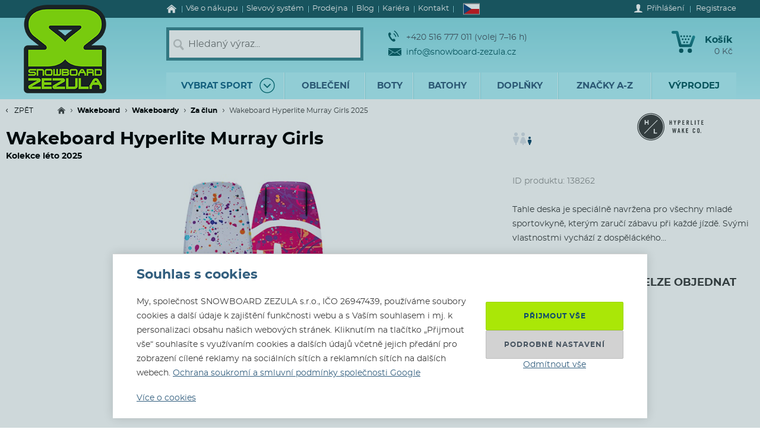

--- FILE ---
content_type: text/html; charset=utf-8
request_url: https://www.snowboard-zezula.cz/wakeboard-hyperlite-murray-girls/pn-138262
body_size: 107014
content:
<!DOCTYPE html>
<html class="no-js" lang="cs">
		<head>
	<link rel="preload" href="/fonts/400.woff2" as="font" type="font/woff2" crossorigin>
	<link rel="preload" href="/fonts/700.woff2" as="font" type="font/woff2" crossorigin>

	<title>Wakeboard Hyperlite Murray Girls | Snowboard Zezula</title>

	<meta charset="utf-8" />
	<meta http-equiv="X-UA-Compatible" content="IE=edge">
	<meta name="viewport" content="width=device-width, initial-scale=1">
	<meta name="description" content="Tahle deska je speciálně navržena pro všechny mladé sportovkyně, kterým zaručí zábavu při každé jízdě. Většina zboží skladem!">
	<meta name="keywords" content="">
	<meta name="robots" content="index,follow">
	<meta name="author" content="Miroslav Čížek & Martin Kolář">
	<meta name="dcterms.dateCopyrighted" content="2026">

	<meta property="product:availability" content="oos">
	<meta property="product:brand" content="Hyperlite">
	<meta property="product:category" content="Wakeboardy za člun">
	<meta property="product:color" content="bílá/růžová">
	<meta property="product:condition" content="new">
	<meta property="product:ean" content="0054065759861">
	<meta property="product:price:amount" content="9850.00">
	<meta property="product:price:currency" content="CZK">
	<meta property="product:product_link" content="https://www.snowboard-zezula.cz/wakeboard-hyperlite-murray-girls/pn-138262">
	<meta property="product:retailer" content="snowboard.zezula">
	<meta property="product:retailer_title" content="Snowboard Zezula">
	<meta property="og:site_name" content="Snowboard Zezula">
	<meta property="og:type" content="product">
	<meta property="og:title" content="Wakeboard Hyperlite Murray Girls">
	<meta property="og:url" content="https://www.snowboard-zezula.cz/wakeboard-hyperlite-murray-girls/pn-138262">
	<meta property="og:image" content="https://i.snbz.cz/products/350x350/shop1/wakeboard-hyperlite-murray-girls.jpeg">
	<meta property="og:description" content="Tahle deska je speciálně navržena pro všechny mladé sportovkyně, kterým zaručí zábavu při každé jízdě. Většina zboží skladem!">
	<meta property="fb:admins" content="1508247479,1582532537">


	<link rel="previewimage" href="//i.snbz.cz/products/75x75/shop1/wakeboard-hyperlite-murray-girls.jpeg">
	<link rel="canonical" href="https://www.snowboard-zezula.cz/wakeboard-hyperlite-murray-girls/pn-138262">

	<link rel="alternate" hreflang="cs-cz" href="https://www.snowboard-zezula.cz/wakeboard-hyperlite-murray-girls/pn-138262">
	<link rel="alternate" hreflang="sk-sk" href="https://www.snowboard-zezula.sk/wakeboard-hyperlite-murray-girls/pn-138262">
	<link rel="alternate" hreflang="pl-pl" href="https://www.snowboard-zezula.pl/wakeboard-hyperlite-murray-girls/pn-138262">
	<link rel="alternate" hreflang="en" href="https://www.snowboard-zezula.com/wakeboard-hyperlite-murray-girls/pn-138262">

	<link rel="apple-touch-icon" sizes="180x180" href="/images/favicons/apple-touch-icon.png">
	<link rel="icon" type="image/png" sizes="32x32" href="/images/favicons/favicon-32x32.png">
	<link rel="icon" type="image/png" sizes="16x16" href="/images/favicons/favicon-16x16.png">
	<link rel="manifest" href="/images/favicons/site.webmanifest">
	<link rel="mask-icon" href="/images/favicons/safari-pinned-tab.svg" color="#5bbad5">
	<link rel="shortcut icon" href="/images/favicons/favicon.ico">
	<meta name="msapplication-TileColor" content="#ffffff">
	<meta name="msapplication-config" content="/images/favicons/browserconfig.xml">
	<meta name="theme-color" content="#ffffff">

				<script>
					(function(c,u,v,n,p,e,z,A,w){function k(a){if(!x){x=!0;var l=u.getElementsByTagName(v)[0],d=u.createElement(v);d.src=A;d.crossorigin="anonymous";d.addEventListener("load",function(){try{c[n]=r;c[p]=t;var b=c[e],d=b.init;b.init=function(a){for(var b in a)Object.prototype.hasOwnProperty.call(a,b)&&(w[b]=a[b]);d(w)};B(a,b)}catch(g){console.error(g)}});l.parentNode.insertBefore(d,l)}}function B(a,l){try{for(var d=m.data,b=0;b<a.length;b++)if("function"===typeof a[b])a[b]();var e=!1,g=c.__SENTRY__;"undefined"!==typeof g&&g.hub&&g.hub.getClient()&&(e=!0);g=!1;for(b=0;b<d.length;b++)if(d[b].f){g=!0;var f=d[b];!1===e&&"init"!==f.f&&l.init();e=!0;l[f.f].apply(l,f.a)}!1===e&&!1===g&&l.init();var h=c[n],k=c[p];for(b=0;b<d.length;b++)d[b].e&&h?h.apply(c,d[b].e):d[b].p&&k&&k.apply(c,[d[b].p])}catch(C){console.error(C)}}for(var f=!0,y=!1,q=0;q<document.scripts.length;q++)if(-1<document.scripts[q].src.indexOf(z)){f="no"!==document.scripts[q].getAttribute("data-lazy");break}var x=!1,h=[],m=function(a){(a.e||a.p||a.f&&-1<a.f.indexOf("capture")||a.f&&-1<a.f.indexOf("showReportDialog"))&&f&&k(h);m.data.push(a)};m.data=[];c[e]=c[e]||{};c[e].onLoad=function(a){h.push(a);f&&!y||k(h)};c[e].forceLoad=function(){y=!0;f&&setTimeout(function(){k(h)})};"init addBreadcrumb captureMessage captureException captureEvent configureScope withScope showReportDialog".split(" ").forEach(function(a){c[e][a]=function(){m({f:a,a:arguments})}});var r=c[n];c[n]=function(a,e,d,b,f){m({e:[].slice.call(arguments)});r&&r.apply(c,arguments)};var t=c[p];c[p]=function(a){m({p:a.reason});t&&t.apply(c,arguments)};f||setTimeout(function(){k(h)})})(window,document,"script","onerror","onunhandledrejection","Sentry","https://31f0f0361fe84d24870d19df765c7427@sentry.igloonet.cz/11","https://browser.sentry-cdn.com/5.27.4/bundle.min.js",{"dsn":"https://31f0f0361fe84d24870d19df765c7427@sentry.igloonet.cz/11", "environment": "snbz-eshop"});
				</script>

			<script>
				var ROOT_URL = "//www.snowboard-zezula.cz/";
				var GAPK = "AIzaSyAxEGjXjW90L0O7PGP7HZXMT6Haj_3anWE";
			</script>


					<link rel="stylesheet" media="all" type="text/css" href="//www.snowboard-zezula.cz/css/g/layout.css?v=1750699634">
					<link rel="stylesheet" media="all" type="text/css" href="//www.snowboard-zezula.cz/css/dynamic/menu-icons.css?v=1768400592">


	<script>
		!function(n){function e(o){if(t[o])return t[o].exports;var r=t[o]={i:o,l:!1,exports:{}};return n[o].call(r.exports,r,r.exports,e),r.l=!0,r.exports}var t={};e.m=n,e.c=t,e.d=function(n,t,o){e.o(n,t)||Object.defineProperty(n,t,{configurable:!1,enumerable:!0,get:o})},e.n=function(n){var t=n&&n.__esModule?function(){return n.default}:function(){return n};return e.d(t,"a",t),t},e.o=function(n,e){return Object.prototype.hasOwnProperty.call(n,e)},e.p="js/",e(e.s=178);document.documentElement.classList.remove('no-js');}({178:function(n,e,t){n.exports=t(179)},179:function(n,e,t){"use strict";var o=t(26),r=function(n){return n&&n.__esModule?n:{default:n}}(o);window.wait=r.default,void 0===window.load&&(window.preload=[],window.load=function(){window.preload.push(arguments)})},26:function(n,e,t){"use strict";Object.defineProperty(e,"__esModule",{value:!0}),e.default=function(n,e,t){var r=arguments.length>3&&void 0!==arguments[3]?arguments[3]:null,u=arguments.length>4&&void 0!==arguments[4]?arguments[4]:null;!function i(){var l=r?r.call(n,e):n[e];if(void 0===l||null===l){if(null!==u){if(u<=0)throw"Property "+e+" not defined.";u-=o}setTimeout(i,o)}else t(l)}()};var o=100}});
	</script>


<script>
	window.dataLayer = [{"pageType":"product","subscriber":false,"visitorType":"neprihlaseny","visitorStatus":null}];
	window.lbxDataLayer = [];
	window.lbxCookieConsent = {"ad_storage":"denied","ad_user_data":"denied","ad_personalization":"denied","analytics_storage":"denied","functionality_storage":"granted","personalization_storage":"denied"};

	const lbxDataLayerPush = window.lbxDataLayer.push;

	window.lbxDataLayer.push = function(item) {
		console.log("lbxDataLayer pushed:", item);
		return lbxDataLayerPush.apply(this, item);
	};

	function gtag(){
		window.dataLayer = window.dataLayer || [];
		window.dataLayer.push(arguments);
		window.lbxDataLayer = window.lbxDataLayer || [];
		window.lbxDataLayer.push(arguments);
	}
	gtag('consent', 'default', {"ad_storage":"denied","ad_user_data":"denied","ad_personalization":"denied","analytics_storage":"denied","functionality_storage":"granted","personalization_storage":"denied"});
</script>

	<!-- Google Tag Manager -->
	<script>(function(w,d,s,l,i){ w[l]=w[l]||[];w[l].push({ 'gtm.start':
	new Date().getTime(),event:'gtm.js' });var f=d.getElementsByTagName(s)[0],
	j=d.createElement(s),dl=l!='dataLayer'?'&l='+l:'';j.async=true;j.src=
	'https://www.googletagmanager.com/gtm.js?id='+i+dl;f.parentNode.insertBefore(j,f);
	})(window,document,'script','dataLayer',"GTM-NM864S3");</script>
	<!-- End Google Tag Manager -->
	<!-- Google Tag Manager -->
	<script>(function(w,d,s,l,i){ w[l]=w[l]||[];w[l].push({ 'gtm.start':
	new Date().getTime(),event:'gtm.js' });var f=d.getElementsByTagName(s)[0],
	j=d.createElement(s),dl=l!='dataLayer'?'&l='+l:'';j.async=true;j.src=
	'https://www.googletagmanager.com/gtm.js?id='+i+dl;f.parentNode.insertBefore(j,f);
	})(window,document,'script','dataLayer',"GTM-NQQNCSBV");</script>
	<!-- End Google Tag Manager -->

<script>
	dataLayer = window.dataLayer || [];
		dataLayer.push({"ecommerce":null});
		dataLayer.push({"event":"ec_view_item","ecommerce":{"currency":"CZK","value":"8140.50","items":[{"item_id":"138262","product_id":"138262","item_name":"Hyperlite Murray Girls","pohoda_id":"408118","item_group_id":"142537","discount_name":"auto","discount_percent":0,"discount":"0.00","item_brand":"Hyperlite","item_category":"Wakeboard","item_category2":"Wakeboardy","item_category3":"Za člun","price":"8140.50","item_model":"Murray Girls","item_color":""}]}});

	lbxDataLayer = window.lbxDataLayer || [];
		lbxDataLayer.push({"ecommerce":null});
		lbxDataLayer.push({"event":"view_item","ecommerce":{"items":[{"item_id":"138262","item_name":"Hyperlite Murray Girls","price":9850,"type":"item","item_brand":"Hyperlite","item_category":"Za člun"}]}});
</script>



<script>
  var _mailkit = _mailkit || [];
  _mailkit.push(['setAPIID', "107908846"]);
  _mailkit.push(['setDomain', "www.snowboard-zezula.cz"]);

</script>
<script async src="//u.mailkit.eu/js/jsapi_v2.js"></script>

<script async src="https://scripts.luigisbox.tech/LBX-448686.js"></script>
		</head>

	<body class="cs ">
		<div id="fb-root"></div>

<div id="snippet-gtm-snDataLayerEvents">
</div>

	<!-- Google Tag Manager (noscript) -->
	<noscript><iframe src="https://www.googletagmanager.com/ns.html?id=GTM-NM864S3" height="0" width="0" style="display:none;visibility:hidden"></iframe></noscript>
	<!-- End Google Tag Manager (noscript) -->
	<!-- Google Tag Manager (noscript) -->
	<noscript><iframe src="https://www.googletagmanager.com/ns.html?id=GTM-NQQNCSBV" height="0" width="0" style="display:none;visibility:hidden"></iframe></noscript>
	<!-- End Google Tag Manager (noscript) -->

	<div class="language-detection__wrap" id="snippet--snLanguageHint">
	</div>

	<div class="body__wrapper">
			<header class="theader" id="header">
				<div class="theader__wrap">
					<div class="theader__top-menu ">
							<nav aria-label="Navigace k informacím o eshopu" class="top-menu">

<ul class="top-menu__items">
	<li class="top-menu__item top-menu__item--homepage">
		<a href="/" title="Snowboard a skate shop" class="top-menu__link">
<svg width="17" height="14" viewBox="0 0 17 14" xmlns="http://www.w3.org/2000/svg"><path d="M14.7 7.385v5.797a.615.615 0 01-.19.45.615.615 0 01-.45.19h-3.34V9.48H7.17v4.341H3.828a.615.615 0 01-.45-.19.615.615 0 01-.19-.45V7.386a.442.442 0 00.01-.06l5.746-4.737 5.746 4.737a.14.14 0 01.01.06zm2.229-.69l-.62.74a.34.34 0 01-.21.11c-.116 0-.186-.024-.24-.07L8.945 1.709 2.03 7.475a.371.371 0 01-.24.07.34.34 0 01-.21-.11l-.619-.74a.324.324 0 01-.07-.234.29.29 0 01.11-.215L8.185.26c.213-.173.466-.26.76-.26.293 0 .546.087.759.26l7.185 5.986a.29.29 0 01.11.215.324.324 0 01-.07.234z" fill-rule="nonzero" fill="currentColor"/></svg>
			<span>Úvod</span>
		</a>
	</li>
	<li class="top-menu__item top-menu__item--vse-o-nakupu">
		<a href="https://www.snowboard-zezula.cz/vse-o-nakupu" title="Podrobné informace o nákupu" class="top-menu__link">

			<span>Vše o nákupu</span>
		</a>
	</li>
	<li class="top-menu__item top-menu__item--slevový systém">
		<a href="/system-slev" title="Slevový systém" class="top-menu__link">

			<span>Slevový systém</span>
		</a>
	</li>
	<li class="top-menu__item top-menu__item--prodejna">
		<a href="https://www.snowboard-zezula.cz/snowboard-shop-brno" title="Prodejna" class="top-menu__link">

			<span>Prodejna</span>
		</a>
	</li>
	<li class="top-menu__item top-menu__item--top blog">
		<a href="/blog" title="Blog" class="top-menu__link">

			<span>Blog</span>
		</a>
	</li>
	<li class="top-menu__item top-menu__item--kariera-top">
		<a href="https://www.snowboard-zezula.cz/kariera" title="Pracuj s námi - volné pozice" class="top-menu__link">

			<span>Kariéra</span>
		</a>
	</li>
	<li class="top-menu__item top-menu__item--top kontakty">
		<a href="/kontakt" title="Kontakt" class="top-menu__link">

			<span>Kontakt</span>
		</a>
	</li>
</ul>
							</nav>

							<div class="lc__wrap">
								<section class="lc" id="snippet--snHeaderSelectors">
									<div class="lc__header">
										<div class="lc__language">
<svg xmlns="http://www.w3.org/2000/svg" viewBox="0 0 900 600"><path fill="#d7141a" d="M0 0h900v600H0z"/><path fill="#fff" d="M0 0h900v300H0z"/><path d="M450 300L0 0v600z" fill="#11457e"/></svg>											Česky
										</div>
									</div>

									<div class="lc__options">
										<form action="https://www.snowboard-zezula.cz/wakeboard-hyperlite-murray-girls/pn-138262" method="post" id="frm-headerLocalizationForm" class="js-header-localization-settings">

											<div class="lc__language-changer">
													<label for="frm-headerLocalizationForm-language-1">
														<input type="radio" name="language" class="js-header-language-radio" id="frm-headerLocalizationForm-language-1" checked value="1" data-default-country="cz">
<svg xmlns="http://www.w3.org/2000/svg" viewBox="0 0 900 600"><path fill="#d7141a" d="M0 0h900v600H0z"/><path fill="#fff" d="M0 0h900v300H0z"/><path d="M450 300L0 0v600z" fill="#11457e"/></svg>														<span><span class="icon cs-icon"></span>Česky</span>
													</label>
													<label for="frm-headerLocalizationForm-language-2">
														<input type="radio" name="language" class="js-header-language-radio" id="frm-headerLocalizationForm-language-2" value="2" data-default-country="sk">
<svg xmlns="http://www.w3.org/2000/svg" viewBox="0 0 9 6"><path fill="#ee1c25" d="M0 0h9v6H0z"/><path fill="#0b4ea2" d="M0 0h9v4H0z"/><path fill="#fff" d="M0 0h9v2H0z"/><path fill="#fff" d="M3.163 4.635c-.538-.259-1.308-.773-1.308-1.79s.05-1.48.05-1.48H4.42s.049.463.049 1.48-.77 1.53-1.307 1.79z"/><path fill="#ee1c25" d="M3.163 4.5c-.494-.238-1.2-.71-1.2-1.643S2.008 1.5 2.008 1.5h2.309s.045.424.045 1.357c0 .934-.706 1.405-1.2 1.643z"/><path fill="#fff" d="M3.268 2.613c.134.002.394.007.626-.07 0 0-.006.083-.006.18 0 .096.006.18.006.18-.212-.072-.475-.074-.626-.072v.516h-.211V2.83c-.15-.002-.413 0-.626.071 0 0 .006-.083.006-.18 0-.096-.006-.18-.006-.18.232.078.492.073.626.07V2.29a1.481 1.481 0 00-.496.071s.007-.083.007-.18c0-.096-.007-.18-.007-.18.199.067.374.073.496.072-.007-.205-.066-.464-.066-.464s.122.01.172.01c.049 0 .172-.01.172-.01s-.06.259-.066.464A1.48 1.48 0 003.764 2s-.006.083-.006.18c0 .096.006.18.006.18a1.481 1.481 0 00-.496-.072v.324z"/><path fill="#0b4ea2" d="M3.163 3.29c-.249 0-.382.346-.382.346s-.074-.164-.277-.164c-.137 0-.238.122-.302.235.25.397.648.642.96.793.313-.15.712-.396.961-.793-.064-.113-.165-.235-.302-.235-.203 0-.277.164-.277.164s-.133-.345-.382-.345z"/></svg>														<span><span class="icon sk-icon"></span>Slovensky</span>
													</label>
													<label for="frm-headerLocalizationForm-language-11">
														<input type="radio" name="language" class="js-header-language-radio" id="frm-headerLocalizationForm-language-11" value="11" data-default-country="pl">
<svg xmlns="http://www.w3.org/2000/svg" viewBox="0 0 16 10"><path fill="#fff" d="M0 0h16v10H0z"/><path fill="#dc143c" d="M0 5h16v5H0z"/></svg>														<span><span class="icon pl-icon"></span>Polski</span>
													</label>
													<label for="frm-headerLocalizationForm-language-3">
														<input type="radio" name="language" class="js-header-language-radio" id="frm-headerLocalizationForm-language-3" value="3" data-default-country="cz">
<svg xmlns="http://www.w3.org/2000/svg" viewBox="0 0 60 30"><clipPath id="country-3-a"><path d="M30 15h30v15zv15H0zH0V0zV0h30z"/></clipPath><path d="M0 0v30h60V0z" fill="#00247d"/><path d="M0 0l60 30m0-30L0 30" stroke="#fff" stroke-width="6"/><path d="M0 0l60 30m0-30L0 30" clip-path="url(#country-3-a)" stroke="#cf142b" stroke-width="4"/><path d="M30 0v30M0 15h60" stroke="#fff" stroke-width="10"/><path d="M30 0v30M0 15h60" stroke="#cf142b" stroke-width="6"/></svg>														<span><span class="icon en-icon"></span>English</span>
													</label>
											</div>
											<p class="lc__button-wrap nojs">
												<button type="submit" name="ok" value="Uložit změny" class="bt bt--small bt--full">
													<span class="bt__text">Uložit změny</span>
												</button>
											</p>
										<input type="hidden" name="params" value="[]"><input type="hidden" name="_do" value="headerLocalizationForm-submit"></form>

									</div>
								</section>
							</div>

						<div class="logged-menu__wrap" id="snippet--snTopLoginBox">
								<section class="login-menu">
									<div class="login-menu__sign-in">
										<a rel="nofollow" href="https://www.snowboard-zezula.cz/uzivatel/prihlaseni?redir=https%3A%2F%2Fwww.snowboard-zezula.cz%2Fwakeboard-hyperlite-murray-girls%2Fpn-138262" onclick="trackEvent('Přihlášení', 'horní lišta', 'první krok');" class="login-menu__sign-in-link js-show-login-form">
<svg width="14" height="14" viewBox="0 0 14 14" xmlns="http://www.w3.org/2000/svg"><path d="M11.694 11.72c-.564-.2-1.373-.27-1.89-.384-.297-.066-.73-.232-.875-.403-.144-.175-.056-1.79-.056-1.79s.266-.42.41-.787c.145-.367.303-1.373.303-1.373s.297 0 .402-.521c.114-.569.289-.805.267-1.23-.022-.393-.228-.415-.25-.415 0 0 .215-.595.246-1.855C10.286 1.47 9.144 0 7 0S3.719 1.466 3.75 2.958c.026 1.255.244 1.854.244 1.854-.022 0-.227.022-.249.416-.022.425.157.652.267 1.22.105.521.402.526.402.526s.158 1.01.302 1.378a5.3 5.3 0 00.412.787s.087 1.615-.057 1.79c-.145.175-.578.337-.875.402-.521.114-1.326.188-1.89.39C1.74 11.92 0 12.6 0 14h14c0-1.4-1.741-2.078-2.306-2.28z" fill-rule="nonzero" fill="#fff"/></svg>											<span class="login-menu__link-text">Přihlášení</span>
										</a>
									</div>

									<a href="https://www.snowboard-zezula.cz/registrace" onclick="trackEvent('Registrace', 'horní lišta', 'první krok')" class="login-menu__sign-up js-show-registration-form">
										Registrace
									</a>
								</section>
						</div>
					</div>

					<div class="theader__items">
						<div class="theader__item theader__item--logo">
							<div role="banner" class="theader__logo-wrap" itemscope itemtype="http://schema.org/Organization">
								<a href="https://www.snowboard-zezula.cz/" title="Snowboard Zezula" itemprop="url" class="theader__logo-link">
									<picture class="theader__logo-img">
										<source srcset="//www.snowboard-zezula.cz/images/logo/small.jpg 1x,//www.snowboard-zezula.cz/images/logo/small@2x.jpg 2x,//www.snowboard-zezula.cz/images/logo/small@3x.jpg 3x" media="(max-width: 799px)">
										<source srcset="//www.snowboard-zezula.cz/images/logo/desktop.png 1x,//www.snowboard-zezula.cz/images/logo/desktop@2x.png 2x,//www.snowboard-zezula.cz/images/logo/desktop@3x.png 3x">
										<img src="//www.snowboard-zezula.cz/images/logo/desktop.png" itemprop="logo" alt="Logo Snowboard Zezula">
									</picture>
								</a>
							</div>
						</div>

						<div class="theader__item theader__item--search">
							<a href="#" class="theader__item-link theader__item-link--search js-show-search">Hledání</a>
							<form role="search" name="f_search" action="https://www.snowboard-zezula.cz/vyhledavani" method="get" class="theader__search">
								<div class="theader__search-input-wrap">
<svg width="19" height="20" viewBox="0 0 19 20" xmlns="http://www.w3.org/2000/svg"><g transform="translate(2.1 2.1)" stroke="#CCC" fill="none" fill-rule="evenodd"><circle stroke-width="2.45" cx="5.95" cy="5.95" r="5.95"/><path d="M14.7 15.4l-3.5-4.2" stroke-width="3.5" stroke-linecap="round"/></g></svg>									<input class="theader__search-input js-header-search-input" data-sid="1" placeholder="Hledaný výraz..." name="s" type="text" autocomplete="off">
								</div>
								<div class="theader__search-btn-wrap">
									<button type="submit" name="sbtn" class="theader__search-btn js-search-submit">
<svg width="46" height="46" xmlns="http://www.w3.org/2000/svg" xmlns:xlink="http://www.w3.org/1999/xlink"><defs><path transform="translate(18 16)" id="search-btn-a" stroke-width="4" fill="none" d="M.066.007l7.726 6.966-7.726 7.004"/></defs><use stroke="#E6FAFC" xlink:href="#search-btn-a"/></svg>									</button>
								</div>
								<div class="theader__search-remove">
									<a href="#" class="theader__search-remove-a js-close-search">
<svg width="10" height="10" viewBox="0 0 10 10" xmlns="http://www.w3.org/2000/svg"><g stroke="currentColor" stroke-width="2" fill="none" fill-rule="evenodd"><path d="M1 1.003l8.012 8.002M9.016 1L1.003 9.004"/></g></svg>									</a>
								</div>
							</form>
						</div>

						<div class="theader__item theader__item--infobox">
							<ul class="theader__contacts">
								<li class="theader__contact theader__contact--tel">
<svg width="18" height="20" viewBox="0 0 18 20" xmlns="http://www.w3.org/2000/svg"><g fill="none" fill-rule="evenodd"><path d="M4.793 12.259c1.096 1.612 2.41 3.195 3.114 2.648 1.01-.783 1.67-1.5 3.315.431 1.646 1.932.012 2.786-.966 3.545-1.128.875-4.574-.67-7.532-5.02C-.233 9.512-.54 5.535.588 4.66c.978-.759 2.244-2.154 3.453.116 1.21 2.27.368 2.717-.641 3.5-.705.547.297 2.37 1.393 3.983z" fill="#0A5F67"/><path d="M8.91 5.395s1.477 1.078 2.397 2.399c.92 1.32 1.5 3.196 1.5 3.196M10 1s2.639 1.926 4.283 4.287C15.927 7.648 16.963 11 16.963 11" stroke="#0A5F67" stroke-width="1.5"/></g></svg>									+420 516 777 011  (volej 7–16 h)
								</li>
								<li class="theader__contact">
									<a href="mailto:info@snowboard-zezula.cz" class="theader__contact-link theader__contact-link--email">
<svg width="22" height="13" viewBox="0 0 22 13" xmlns="http://www.w3.org/2000/svg"><path d="M21.293 13H.71l7.33-5.96L11 8.88l2.96-1.84L21.294 13zm.707-.574V2.04l-7.238 4.5L22 12.427zm-22 .003V2.04l7.24 4.502L0 12.429zm22-11.41V0H0v1.019L11 7.87l11-6.852z" fill="#0A5F67" fill-rule="nonzero"/></svg>info@snowboard-zezula.cz									</a>
								</li>
							</ul>
						</div>

						<div class="theader__item theader__item--user">
								<a href="https://www.snowboard-zezula.cz/uzivatel/prihlaseni?redir=https%3A%2F%2Fwww.snowboard-zezula.cz%2Fwakeboard-hyperlite-murray-girls%2Fpn-138262" class="theader__item-link theader__item-link--user js-show-login-form" onclick="trackEvent('Přihlášení', 'horní lišta', 'první krok');">
<svg width="14" height="14" viewBox="0 0 14 14" xmlns="http://www.w3.org/2000/svg"><path d="M11.694 11.72c-.564-.2-1.373-.27-1.89-.384-.297-.066-.73-.232-.875-.403-.144-.175-.056-1.79-.056-1.79s.266-.42.41-.787c.145-.367.303-1.373.303-1.373s.297 0 .402-.521c.114-.569.289-.805.267-1.23-.022-.393-.228-.415-.25-.415 0 0 .215-.595.246-1.855C10.286 1.47 9.144 0 7 0S3.719 1.466 3.75 2.958c.026 1.255.244 1.854.244 1.854-.022 0-.227.022-.249.416-.022.425.157.652.267 1.22.105.521.402.526.402.526s.158 1.01.302 1.378a5.3 5.3 0 00.412.787s.087 1.615-.057 1.79c-.145.175-.578.337-.875.402-.521.114-1.326.188-1.89.39C1.74 11.92 0 12.6 0 14h14c0-1.4-1.741-2.078-2.306-2.28z" fill-rule="nonzero" fill="#fff"/></svg>									Přihlášení
								</a>
						</div>

						<div id="snippet--snHeaderCart">
<div class="theader__item theader__item--cart theader__cart theader__cart--empty">
	<a href="https://www.snowboard-zezula.cz/kosik" class="theader__item-link theader__item-link--cart" title="Váš košík je prázdný">
<svg width="40" height="37" viewBox="0 0 40 37" xmlns="http://www.w3.org/2000/svg"><defs><linearGradient x1="85.38%" y1="22.76%" x2="33.72%" y2="100%" id="cart-a"><stop stop-color="#1F8E9A" offset="0%"/><stop stop-color="#095D66" offset="100%"/></linearGradient></defs><g fill="none" fill-rule="evenodd"><ellipse fill="#075A62" cx="16.31" cy="33.3" rx="3.65" ry="3.7"/><ellipse fill="#075A62" cx="30.74" cy="33.3" rx="3.65" ry="3.7"/><path d="M2.677.004L9.28.119a2.363 2.363 0 012.252 1.81h.004l5.065 20.556h13.712L35.026 9.65c1.217-3.422 5.78-1.675 4.39 1.758l-5.182 14.114a2.372 2.372 0 01-2.283 1.766H14.76v-.004a2.371 2.371 0 01-2.293-1.817L7.387 4.872l-4.74-.08c-3.425.088-3.639-4.81.03-4.788z" fill="url(#cart-a)"/><g transform="translate(19.784 17.669)" fill="#075A62"><ellipse cx="1.47" cy="1.48" rx="1.47" ry="1.48"/><ellipse cx="6.44" cy="1.48" rx="1.47" ry="1.48"/></g><g transform="translate(17.29 12.612)" fill="#075A62"><ellipse cx="1.47" cy="1.48" rx="1.47" ry="1.48"/><ellipse cx="6.45" cy="1.48" rx="1.47" ry="1.48"/><ellipse cx="11.43" cy="1.48" rx="1.47" ry="1.48"/></g><g transform="translate(14.8 7.559)" fill="#075A62"><ellipse cx="1.47" cy="1.48" rx="1.47" ry="1.48"/><ellipse cx="6.45" cy="1.48" rx="1.47" ry="1.48"/><ellipse cx="11.43" cy="1.48" rx="1.47" ry="1.48"/><ellipse cx="16.41" cy="1.48" rx="1.47" ry="1.48"/></g></g></svg>		<span class="theader__cart-title">Košík</span>
		<span class="theader__cart-price">0 Kč</span>
		<span class="theader__cart-counter">0</span>
	</a>

	<div class="theader__cart-detail osb osb--preview">
		<div class="osb__box">
			<ul class="osb__items">
				<li class="osb__item osb__item--no-image">
					<p class="osb__name">

						<strong>Doprava</strong>
					</p>
					<p class="osb__price">99 Kč</p>
				</li>
			</ul>
			<dl>
				<dt>Cena včetně DPH:</dt>
				<dd>99 Kč</dd>
			</dl>
		</div>

			<p class="osb__free-delivery">
				<span class="osb__free-delivery-inner">
<svg width="20" height="20" viewBox="0 0 20 20" xmlns="http://www.w3.org/2000/svg" xmlns:xlink="http://www.w3.org/1999/xlink"><defs><path id="truck-a" d="M0 0h20v20H0z"/></defs><g fill="none" fill-rule="evenodd"><mask id="truck-b" fill="#fff"><use xlink:href="#truck-a"/></mask><path d="M17.6 12.938h-.4v-2.745c0-.323-.127-.632-.352-.861L14.35 6.796a1.19 1.19 0 00-.848-.359H12.4V5.22A1.21 1.21 0 0011.2 4h-8C2.537 4 2 4.546 2 5.219v8.125a1.21 1.21 0 001.2 1.219h.4C3.6 15.908 4.675 17 6 17s2.4-1.092 2.4-2.438h3.2C11.6 15.909 12.675 17 14 17s2.4-1.092 2.4-2.438h1.2c.22 0 .4-.182.4-.406v-.812a.404.404 0 00-.4-.406zM6 16a1 1 0 110-2 1 1 0 010 2zm8 0a1 1 0 110-2 1 1 0 010 2zm2-5h-4V8h1.225L16 10.676V11z" fill="#666" fill-rule="nonzero" mask="url(#truck-b)"/></g></svg>					Nakup ještě za <strong>1 500 Kč</strong> a <span class="blue">dopravu budeš mít zdarma!</span>
				</span>
			</p>

		<p class="osb__btn">
			<a class="bt bt--small bt--full bt--icon" href="https://www.snowboard-zezula.cz/kosik" title="K pokladně">
				<span class="bt__text">
					<span>K pokladně</span>
				</span>
			</a>
		</p>
	</div>
</div>

						</div>

						<div class="theader__item theader__item--nav">
							<a href="#" class="theader__item-link theader__item-link--nav js-mobile-nav-opener">
								Menu
								<span></span>
							</a>
						</div>
					</div>

						<nav aria-label="Produktové menu" class="nav nav--navigation c-mobile-nav">
							<div class="c-mobile-nav__inner">
								<div class="c-mobile-nav__header">
									<a href="#" class="c-mobile-nav__close js-mobile-nav-closer">

			<svg class="w-icon w-icon--cross">
				<use xlink:href="/svg/svg-sprite.svg#icon-cross"></use>
			</svg>
											</a>
									<a href="#" class="c-mobile-nav__flag js-country-change-opener">
										<img src="//www.snowboard-zezula.cz/images/flags/cz.svg" alt="Česky" width="20" height="15" loading="lazy">
									</a>
								</div>
								<div class="c-mobile-nav__cnt-wrapper">
									<div class="c-mobile-nav__cnt">
										<div class="nav__wrap mp-nav mp-nav--main-nav js-mobile-nav-wrapper">

<ul class="nav__main-ul c-nav__list">
	<li class="nav__top-level nav__top-level--sport c-nav__item c-nav__item--sport c-nav__item--sub">
		<a href="#" title="" class="nav__top-link nav__top-link--no-link js-nav-panel-toggler">
			<span>
				Vybrat sport
			</span>
			<span class="nav__top-link-sport-svg">
<svg width="26" height="26" viewBox="0 0 26 26" xmlns="http://www.w3.org/2000/svg" xmlns:xlink="http://www.w3.org/1999/xlink"><defs><path id="sport-menu-arrow-a" d="M9.492 7.571l5.035 4.951-5.035 5.002"/></defs><g transform="translate(1 1)" stroke-width="1.4" fill="none" fill-rule="evenodd"><use stroke="#106F78" stroke-width="2" stroke-linecap="round" stroke-linejoin="round" transform="rotate(90 12.01 12.548)" xlink:href="#sport-menu-arrow-a"/><use xlink:href="#sport-menu-arrow-a"/><circle stroke="#096F78" cx="12" cy="12" r="12"/></g></svg>			</span>
		</a>
		<div class="nav__panel c-nav-panel">
			<p class="c-nav__top">
				<a href="#" class="c-nav__top-back js-nav-panel-toggler" title="Zpět"></a>
				<span class="c-nav__top-name">Vybrat sport</span>
			</p>

			<ul class="nav__panel-ul c-nav-panel__panels">
				<li class="nav__banner">
	<div class="main-banners">
		<section class="banner">
			<a href="/rome" title="ROME FASE">
				<img src="//admin.snbz.cz//upload/banners/images/4367_rome-menu-2.jpg" width="200" height="338" alt="ROME FASE" loading="lazy">
			</a>
		</section>
	</div>
					&nbsp;
				</li>
				<li class="nav__panel-li nav__panel-li--first hover c-nav-panel__panel js-panel-wrapper-1">
					<span class="c-nav-panel__heading">
						<a href="https://www.snowboard-zezula.cz/snowboarding2" title="Snowboarding" class="nav__panel-a c-nav-panel__link c-nav-panel__link--sub js-nav-panel2-toggler">
							Snowboard
						</a>
					</span>

					<div class="nav__inside-panel nav__inside-panel--with-brands c-nav-panel2">
						<p class="c-nav__top">
							<a href="#" class="c-nav__top-back js-nav-panel2-toggler" title="Zpět"></a>
							<span class="c-nav__top-name">Snowboard</span>
						</p>

						<div class="c-nav-panel-sport">
							<ul class="nav__columns c-nav-panel-sport__panel">

	<li class="c-nav__direct">
		<a href="https://www.snowboard-zezula.cz/snowboarding2" class="bt bt--gray bt--small bt--full" title="Snowboarding">
			<span class="bt__text">
				Vše z kategorie&nbsp;<strong>Snowboard</strong>
			</span>
		</a>
	</li>

									<li class="nav__column nav__column--size1 nav__column--first">
											<div class="c-nav-panel2__item">
												<div class="">

	
		
		<a href="https://www.snowboard-zezula.cz/snowboard-komplety" title="Snowboardové komplety" class="js-nav-panel3-toggler sub nav__header nav__header--link">
			Snowboard komplety
		</a>
		
	

	<ul class="c-nav-panel3 nav__links">
		<li class="c-nav-panel3__item c-nav-panel3__item--back">
			<p class="c-nav__top">
				<a href="#" class="c-nav__top-back js-nav-panel3-toggler" title="Zpět"></a>
				<span class="c-nav__top-name">Snowboard komplety</span>
			</p>
		</li>


	<li class="c-nav__direct">
		<a href="https://www.snowboard-zezula.cz/snowboard-komplety" class="bt bt--gray bt--small bt--full" title="Snowboardové komplety">
			<span class="bt__text">
				Vše z kategorie&nbsp;<strong>Snowboard komplety</strong>
			</span>
		</a>
	</li>

			<li class="c-nav-panel3__item u-dn@md">

	
		
		<a href="https://www.snowboard-zezula.cz/snowboard-komplety/panske" title="Pánské snowboardové komplety">
			Pánské snowboardové komplety
		</a>
		
	

			</li>
			<li class="c-nav-panel3__item u-dn@md">

	
		
		<a href="https://www.snowboard-zezula.cz/snowboard-komplety/damske" title="Dámské snowboardové komplety">
			Dámské snowboardové komplety
		</a>
		
	

			</li>
			<li class="c-nav-panel3__item u-dn@md">

	
		
		<a href="https://www.snowboard-zezula.cz/snowboard-komplety/detske" title="Dětské snowboardové komplety">
			Dětské snowboardové komplety
		</a>
		
	

			</li>
	</ul>
												</div>
											</div>
											<div class="c-nav-panel2__item">
												<div class="">

	
		
		<a href="https://www.snowboard-zezula.cz/snowboardy" title="Snowboardy" class="js-nav-panel3-toggler sub nav__header nav__header--link">
			Snowboardy
		</a>
		
	

	<ul class="c-nav-panel3 nav__links">
		<li class="c-nav-panel3__item c-nav-panel3__item--back">
			<p class="c-nav__top">
				<a href="#" class="c-nav__top-back js-nav-panel3-toggler" title="Zpět"></a>
				<span class="c-nav__top-name">Snowboardy</span>
			</p>
		</li>


	<li class="c-nav__direct">
		<a href="https://www.snowboard-zezula.cz/snowboardy" class="bt bt--gray bt--small bt--full" title="Snowboardy">
			<span class="bt__text">
				Vše z kategorie&nbsp;<strong>Snowboardy</strong>
			</span>
		</a>
	</li>

			<li class="c-nav-panel3__item u-dn@md">

	
		
		<a href="https://www.snowboard-zezula.cz/freestyle-snowboardy" title="Freestyle snowboardy" class="js-nav-panel4-toggler sub">
			Freestyle
		</a>
		
	

	<ul class="c-nav-panel4">
		<li class="c-nav-panel4__item c-nav-panel4__item--back">
			<p class="c-nav__top">
				<a href="#" class="c-nav__top-back js-nav-panel4-toggler" title="Zpět"></a>
				<span class="c-nav__top-name">Freestyle</span>
			</p>
		</li>


	<li class="c-nav__direct">
		<a href="https://www.snowboard-zezula.cz/freestyle-snowboardy" class="bt bt--gray bt--small bt--full" title="Freestyle snowboardy">
			<span class="bt__text">
				Vše z kategorie&nbsp;<strong>Freestyle</strong>
			</span>
		</a>
	</li>

			<li class="c-nav-panel4__item u-dn@md">

	
		
		<a href="https://www.snowboard-zezula.cz/freestyle-snowboardy/panske" title="Pánské freestyle snowboardy">
			Pánské freestyle snowboardy
		</a>
		
	

			</li>
			<li class="c-nav-panel4__item u-dn@md">

	
		
		<a href="https://www.snowboard-zezula.cz/freestyle-snowboardy/damske" title="Dámské freestyle snowboardy">
			Dámské freestyle snowboardy
		</a>
		
	

			</li>
			<li class="c-nav-panel4__item u-dn@md">

	
		
		<a href="https://www.snowboard-zezula.cz/freestyle-snowboardy/detske" title="Dětské freestyle snowboardy">
			Dětské freestyle snowboardy
		</a>
		
	

			</li>
	</ul>
			</li>
			<li class="c-nav-panel3__item u-dn@md">

	
		
		<a href="https://www.snowboard-zezula.cz/universal-allround-snowboardy" title="Universal/Allround snowboardy" class="js-nav-panel4-toggler sub">
			Universal/Allround
		</a>
		
	

	<ul class="c-nav-panel4">
		<li class="c-nav-panel4__item c-nav-panel4__item--back">
			<p class="c-nav__top">
				<a href="#" class="c-nav__top-back js-nav-panel4-toggler" title="Zpět"></a>
				<span class="c-nav__top-name">Universal/Allround</span>
			</p>
		</li>


	<li class="c-nav__direct">
		<a href="https://www.snowboard-zezula.cz/universal-allround-snowboardy" class="bt bt--gray bt--small bt--full" title="Universal/Allround snowboardy">
			<span class="bt__text">
				Vše z kategorie&nbsp;<strong>Universal/Allround</strong>
			</span>
		</a>
	</li>

			<li class="c-nav-panel4__item u-dn@md">

	
		
		<a href="https://www.snowboard-zezula.cz/universal-allround-snowboardy/panske" title="Pánské universal/allround snowboardy">
			Pánské universal/allround
		</a>
		
	

			</li>
			<li class="c-nav-panel4__item u-dn@md">

	
		
		<a href="https://www.snowboard-zezula.cz/universal-allround-snowboardy/damske" title="Dámské universal/allround snowboardy">
			Dámské universal/allround
		</a>
		
	

			</li>
			<li class="c-nav-panel4__item u-dn@md">

	
		
		<a href="https://www.snowboard-zezula.cz/universal-allround-snowboardy/detske" title="Dětské universal/allround snowboardy">
			Dětské universal/allround
		</a>
		
	

			</li>
	</ul>
			</li>
			<li class="c-nav-panel3__item u-dn@md">

	
		
		<a href="https://www.snowboard-zezula.cz/freeride-snowboardy" title="Freeride snowboardy" class="js-nav-panel4-toggler sub">
			Freeride
		</a>
		
	

	<ul class="c-nav-panel4">
		<li class="c-nav-panel4__item c-nav-panel4__item--back">
			<p class="c-nav__top">
				<a href="#" class="c-nav__top-back js-nav-panel4-toggler" title="Zpět"></a>
				<span class="c-nav__top-name">Freeride</span>
			</p>
		</li>


	<li class="c-nav__direct">
		<a href="https://www.snowboard-zezula.cz/freeride-snowboardy" class="bt bt--gray bt--small bt--full" title="Freeride snowboardy">
			<span class="bt__text">
				Vše z kategorie&nbsp;<strong>Freeride</strong>
			</span>
		</a>
	</li>

			<li class="c-nav-panel4__item u-dn@md">

	
		
		<a href="https://www.snowboard-zezula.cz/freeride-snowboardy/panske" title="Pánské freeride snowboardy">
			Pánské freeride
		</a>
		
	

			</li>
			<li class="c-nav-panel4__item u-dn@md">

	
		
		<a href="https://www.snowboard-zezula.cz/freeride-snowboardy/damske" title="Dámské freeride snowboardy">
			Dámské freeride
		</a>
		
	

			</li>
			<li class="c-nav-panel4__item u-dn@md">

	
		
		<a href="https://www.snowboard-zezula.cz/freeride-snowboardy/detske" title="Dětské freeride snowboardy">
			Dětské freeride
		</a>
		
	

			</li>
	</ul>
			</li>
			<li class="c-nav-panel3__item u-dn@md">

	
		
		<a href="https://www.snowboard-zezula.cz/carving-snowboardy" title="Carving snowboardy" class="js-nav-panel4-toggler sub">
			Carving
		</a>
		
	

	<ul class="c-nav-panel4">
		<li class="c-nav-panel4__item c-nav-panel4__item--back">
			<p class="c-nav__top">
				<a href="#" class="c-nav__top-back js-nav-panel4-toggler" title="Zpět"></a>
				<span class="c-nav__top-name">Carving</span>
			</p>
		</li>


	<li class="c-nav__direct">
		<a href="https://www.snowboard-zezula.cz/carving-snowboardy" class="bt bt--gray bt--small bt--full" title="Carving snowboardy">
			<span class="bt__text">
				Vše z kategorie&nbsp;<strong>Carving</strong>
			</span>
		</a>
	</li>

			<li class="c-nav-panel4__item u-dn@md">

	
		
		<a href="https://www.snowboard-zezula.cz/carving-snowboardy/panske" title="Pánské carving snowboady">
			Pánské
		</a>
		
	

			</li>
	</ul>
			</li>
			<li class="c-nav-panel3__item u-dn@md">

	
		
		<a href="https://www.snowboard-zezula.cz/splitboardy" title="Splitboardy" class="js-nav-panel4-toggler sub">
			Splitboardy
		</a>
		
	

	<ul class="c-nav-panel4">
		<li class="c-nav-panel4__item c-nav-panel4__item--back">
			<p class="c-nav__top">
				<a href="#" class="c-nav__top-back js-nav-panel4-toggler" title="Zpět"></a>
				<span class="c-nav__top-name">Splitboardy</span>
			</p>
		</li>


	<li class="c-nav__direct">
		<a href="https://www.snowboard-zezula.cz/splitboardy" class="bt bt--gray bt--small bt--full" title="Splitboardy">
			<span class="bt__text">
				Vše z kategorie&nbsp;<strong>Splitboardy</strong>
			</span>
		</a>
	</li>

			<li class="c-nav-panel4__item u-dn@md">

	
		
		<a href="https://www.snowboard-zezula.cz/splitboardy/panske" title="Pánské splitboardy">
			Pánské splitboardy
		</a>
		
	

			</li>
			<li class="c-nav-panel4__item u-dn@md">

	
		
		<a href="https://www.snowboard-zezula.cz/splitboardy/damske" title="Dámské splitboardy">
			Dámské splitboardy
		</a>
		
	

			</li>
			<li class="c-nav-panel4__item u-dn@md">

	
		
		<a href="https://www.snowboard-zezula.cz/splitboardy/detske" title="Dětské splitboardy">
			Dětské splitboardy
		</a>
		
	

			</li>
	</ul>
			</li>
	</ul>
												</div>
											</div>
											<div class="c-nav-panel2__item">
												<div class="">

	
		
		<a href="https://www.snowboard-zezula.cz/vazani-na-snowboard" title="Vázání na snowboard" class="js-nav-panel3-toggler sub nav__header nav__header--link">
			Vázání
		</a>
		
	

	<ul class="c-nav-panel3 nav__links">
		<li class="c-nav-panel3__item c-nav-panel3__item--back">
			<p class="c-nav__top">
				<a href="#" class="c-nav__top-back js-nav-panel3-toggler" title="Zpět"></a>
				<span class="c-nav__top-name">Vázání</span>
			</p>
		</li>


	<li class="c-nav__direct">
		<a href="https://www.snowboard-zezula.cz/vazani-na-snowboard" class="bt bt--gray bt--small bt--full" title="Vázání na snowboard">
			<span class="bt__text">
				Vše z kategorie&nbsp;<strong>Vázání</strong>
			</span>
		</a>
	</li>

			<li class="c-nav-panel3__item u-dn@md">

	
		
		<a href="https://www.snowboard-zezula.cz/vazani-na-snowboard/panska" title="Pánská vázání na snowboard">
			Pánská vázání
		</a>
		
	

			</li>
			<li class="c-nav-panel3__item u-dn@md">

	
		
		<a href="https://www.snowboard-zezula.cz/vazani-na-snowboard/damska" title="Dámská vázání na snowboard">
			Dámská vázání
		</a>
		
	

			</li>
			<li class="c-nav-panel3__item u-dn@md">

	
		
		<a href="https://www.snowboard-zezula.cz/vazani-na-snowboard/detska" title="Dětská vázání na snowboard">
			Dětská vázání
		</a>
		
	

			</li>
	</ul>
												</div>
											</div>
											<div class="c-nav-panel2__item">
												<div class="">

	
		
		<a href="https://www.snowboard-zezula.cz/boty-na-snowboard" title="Boty na snowboard" class="js-nav-panel3-toggler sub nav__header nav__header--link">
			Boty
		</a>
		
	

	<ul class="c-nav-panel3 nav__links">
		<li class="c-nav-panel3__item c-nav-panel3__item--back">
			<p class="c-nav__top">
				<a href="#" class="c-nav__top-back js-nav-panel3-toggler" title="Zpět"></a>
				<span class="c-nav__top-name">Boty</span>
			</p>
		</li>


	<li class="c-nav__direct">
		<a href="https://www.snowboard-zezula.cz/boty-na-snowboard" class="bt bt--gray bt--small bt--full" title="Boty na snowboard">
			<span class="bt__text">
				Vše z kategorie&nbsp;<strong>Boty</strong>
			</span>
		</a>
	</li>

			<li class="c-nav-panel3__item u-dn@md">

	
		
		<a href="https://www.snowboard-zezula.cz/boty-na-snowboard/panske" title="Pánské boty na snowboard">
			Pánské boty na snowboard
		</a>
		
	

			</li>
			<li class="c-nav-panel3__item u-dn@md">

	
		
		<a href="https://www.snowboard-zezula.cz/boty-na-snowboard/damske" title="Dámské boty na snowboard">
			Dámské boty na snowboard
		</a>
		
	

			</li>
			<li class="c-nav-panel3__item u-dn@md">

	
		
		<a href="https://www.snowboard-zezula.cz/boty-na-snowboard/detske" title="Dětské boty na snowboard">
			Dětské boty na snowboard
		</a>
		
	

			</li>
	</ul>
												</div>
											</div>
											<div class="c-nav-panel2__item">
												<div class="">

	
		
		<a href="https://www.snowboard-zezula.cz/obaly-na-snowboard" title="Obaly na snowboard" class="js-nav-panel3-toggler sub nav__header nav__header--link">
			Obaly na snowboard
		</a>
		
	

	<ul class="c-nav-panel3 nav__links">
		<li class="c-nav-panel3__item c-nav-panel3__item--back">
			<p class="c-nav__top">
				<a href="#" class="c-nav__top-back js-nav-panel3-toggler" title="Zpět"></a>
				<span class="c-nav__top-name">Obaly na snowboard</span>
			</p>
		</li>


	<li class="c-nav__direct">
		<a href="https://www.snowboard-zezula.cz/obaly-na-snowboard" class="bt bt--gray bt--small bt--full" title="Obaly na snowboard">
			<span class="bt__text">
				Vše z kategorie&nbsp;<strong>Obaly na snowboard</strong>
			</span>
		</a>
	</li>

			<li class="c-nav-panel3__item u-dn@md">

	
		
		<a href="https://www.snowboard-zezula.cz/obaly-na-snowboard/panske" title="Pánské obaly na snowboard">
			Pánské obaly na snowboard
		</a>
		
	

			</li>
			<li class="c-nav-panel3__item u-dn@md">

	
		
		<a href="https://www.snowboard-zezula.cz/obaly-na-snowboard/damske" title="Dámské obaly na snowboard">
			Dámské obaly na snowboard
		</a>
		
	

			</li>
			<li class="c-nav-panel3__item u-dn@md">

	
		
		<a href="https://www.snowboard-zezula.cz/obaly-na-snowboard/detske" title="Dětské obaly na snowboard">
			Dětské obaly na snowboard
		</a>
		
	

			</li>
	</ul>
												</div>
											</div>
											<div class="c-nav-panel2__item">
												<div class="">

	
		
		<a href="https://www.snowboard-zezula.cz/helmy" title="Helmy na snowboard" class="js-nav-panel3-toggler sub nav__header nav__header--link">
			Helmy
		</a>
		
	

	<ul class="c-nav-panel3 nav__links">
		<li class="c-nav-panel3__item c-nav-panel3__item--back">
			<p class="c-nav__top">
				<a href="#" class="c-nav__top-back js-nav-panel3-toggler" title="Zpět"></a>
				<span class="c-nav__top-name">Helmy</span>
			</p>
		</li>


	<li class="c-nav__direct">
		<a href="https://www.snowboard-zezula.cz/helmy" class="bt bt--gray bt--small bt--full" title="Helmy na snowboard">
			<span class="bt__text">
				Vše z kategorie&nbsp;<strong>Helmy</strong>
			</span>
		</a>
	</li>

			<li class="c-nav-panel3__item u-dn@md">

	
		
		<a href="https://www.snowboard-zezula.cz/helmy/panske" title="Pánské helmy">
			Pánské helmy
		</a>
		
	

			</li>
			<li class="c-nav-panel3__item u-dn@md">

	
		
		<a href="https://www.snowboard-zezula.cz/helmy/damske" title="Dámské helmy">
			Dámské helmy
		</a>
		
	

			</li>
			<li class="c-nav-panel3__item u-dn@md">

	
		
		<a href="https://www.snowboard-zezula.cz/helmy/detske" title="Dětské helmy">
			Dětské helmy
		</a>
		
	

			</li>
	</ul>
												</div>
											</div>
											<div class="c-nav-panel2__item">
												<div class="">

	
		
		<a href="https://www.snowboard-zezula.cz/chranice-na-snowboard" title="Chrániče na snowboard" class="js-nav-panel3-toggler sub nav__header nav__header--link">
			Chrániče
		</a>
		
	

	<ul class="c-nav-panel3 nav__links">
		<li class="c-nav-panel3__item c-nav-panel3__item--back">
			<p class="c-nav__top">
				<a href="#" class="c-nav__top-back js-nav-panel3-toggler" title="Zpět"></a>
				<span class="c-nav__top-name">Chrániče</span>
			</p>
		</li>


	<li class="c-nav__direct">
		<a href="https://www.snowboard-zezula.cz/chranice-na-snowboard" class="bt bt--gray bt--small bt--full" title="Chrániče na snowboard">
			<span class="bt__text">
				Vše z kategorie&nbsp;<strong>Chrániče</strong>
			</span>
		</a>
	</li>

			<li class="c-nav-panel3__item u-dn@md">

	
		
		<a href="https://www.snowboard-zezula.cz/chranice-patere" title="Chrániče páteře" class="js-nav-panel4-toggler sub">
			Chrániče páteře
		</a>
		
	

	<ul class="c-nav-panel4">
		<li class="c-nav-panel4__item c-nav-panel4__item--back">
			<p class="c-nav__top">
				<a href="#" class="c-nav__top-back js-nav-panel4-toggler" title="Zpět"></a>
				<span class="c-nav__top-name">Chrániče páteře</span>
			</p>
		</li>


	<li class="c-nav__direct">
		<a href="https://www.snowboard-zezula.cz/chranice-patere" class="bt bt--gray bt--small bt--full" title="Chrániče páteře">
			<span class="bt__text">
				Vše z kategorie&nbsp;<strong>Chrániče páteře</strong>
			</span>
		</a>
	</li>

			<li class="c-nav-panel4__item u-dn@md">

	
		
		<a href="https://www.snowboard-zezula.cz/chranice-patere/panske" title="Pánské chrániče páteře">
			Pánské chrániče páteře
		</a>
		
	

			</li>
			<li class="c-nav-panel4__item u-dn@md">

	
		
		<a href="https://www.snowboard-zezula.cz/chranice-patere/damske" title="Dámské chrániče páteře">
			Dámské chrániče páteře
		</a>
		
	

			</li>
			<li class="c-nav-panel4__item u-dn@md">

	
		
		<a href="https://www.snowboard-zezula.cz/chranice-patere/detske" title="Dětské chrániče páteře">
			Dětské chrániče páteře
		</a>
		
	

			</li>
	</ul>
			</li>
			<li class="c-nav-panel3__item u-dn@md">

	
		
		<a href="https://www.snowboard-zezula.cz/chranice-kostrce" title="Ochranné šortky" class="js-nav-panel4-toggler sub">
			Šortky
		</a>
		
	

	<ul class="c-nav-panel4">
		<li class="c-nav-panel4__item c-nav-panel4__item--back">
			<p class="c-nav__top">
				<a href="#" class="c-nav__top-back js-nav-panel4-toggler" title="Zpět"></a>
				<span class="c-nav__top-name">Šortky</span>
			</p>
		</li>


	<li class="c-nav__direct">
		<a href="https://www.snowboard-zezula.cz/chranice-kostrce" class="bt bt--gray bt--small bt--full" title="Ochranné šortky">
			<span class="bt__text">
				Vše z kategorie&nbsp;<strong>Šortky</strong>
			</span>
		</a>
	</li>

			<li class="c-nav-panel4__item u-dn@md">

	
		
		<a href="https://www.snowboard-zezula.cz/chranice-kostrce/panske" title="Pánské ochranné šortky">
			Pánské šortky
		</a>
		
	

			</li>
			<li class="c-nav-panel4__item u-dn@md">

	
		
		<a href="https://www.snowboard-zezula.cz/chranice-kostrce/damske" title="Dámské ochranné šortky">
			Dámské šortky
		</a>
		
	

			</li>
			<li class="c-nav-panel4__item u-dn@md">

	
		
		<a href="https://www.snowboard-zezula.cz/chranice-kostrce/detske" title="Dětské ochranné šortky">
			Dětské šortky
		</a>
		
	

			</li>
	</ul>
			</li>
			<li class="c-nav-panel3__item u-dn@md">

	
		
		<a href="https://www.snowboard-zezula.cz/chranice-kolen" title="Chrániče kolen" class="js-nav-panel4-toggler sub">
			Chrániče kolen
		</a>
		
	

	<ul class="c-nav-panel4">
		<li class="c-nav-panel4__item c-nav-panel4__item--back">
			<p class="c-nav__top">
				<a href="#" class="c-nav__top-back js-nav-panel4-toggler" title="Zpět"></a>
				<span class="c-nav__top-name">Chrániče kolen</span>
			</p>
		</li>


	<li class="c-nav__direct">
		<a href="https://www.snowboard-zezula.cz/chranice-kolen" class="bt bt--gray bt--small bt--full" title="Chrániče kolen">
			<span class="bt__text">
				Vše z kategorie&nbsp;<strong>Chrániče kolen</strong>
			</span>
		</a>
	</li>

			<li class="c-nav-panel4__item u-dn@md">

	
		
		<a href="https://www.snowboard-zezula.cz/chranice-kolen/panske" title="Pánské chrániče kolen">
			Pánské chrániče kolen
		</a>
		
	

			</li>
			<li class="c-nav-panel4__item u-dn@md">

	
		
		<a href="https://www.snowboard-zezula.cz/chranice-kolen/damske" title="Dámské chrániče kolen">
			Dámské chrániče kolen
		</a>
		
	

			</li>
			<li class="c-nav-panel4__item u-dn@md">

	
		
		<a href="https://www.snowboard-zezula.cz/chranice-kolen/detske" title="Dětské chrániče kolen">
			Dětské chrániče kolen
		</a>
		
	

			</li>
	</ul>
			</li>
			<li class="c-nav-panel3__item u-dn@md">

	
		
		<a href="https://www.snowboard-zezula.cz/chranice-zapesti" title="Chrániče zápěstí" class="js-nav-panel4-toggler sub">
			Chrániče zápěstí
		</a>
		
	

	<ul class="c-nav-panel4">
		<li class="c-nav-panel4__item c-nav-panel4__item--back">
			<p class="c-nav__top">
				<a href="#" class="c-nav__top-back js-nav-panel4-toggler" title="Zpět"></a>
				<span class="c-nav__top-name">Chrániče zápěstí</span>
			</p>
		</li>


	<li class="c-nav__direct">
		<a href="https://www.snowboard-zezula.cz/chranice-zapesti" class="bt bt--gray bt--small bt--full" title="Chrániče zápěstí">
			<span class="bt__text">
				Vše z kategorie&nbsp;<strong>Chrániče zápěstí</strong>
			</span>
		</a>
	</li>

			<li class="c-nav-panel4__item u-dn@md">

	
		
		<a href="https://www.snowboard-zezula.cz/chranice-zapesti/panske" title="Pánské chrániče zápěstí">
			Pánské chrániče zápěstí
		</a>
		
	

			</li>
			<li class="c-nav-panel4__item u-dn@md">

	
		
		<a href="https://www.snowboard-zezula.cz/chranice-zapesti/damske" title="Dámské chrániče zápěstí">
			Dámské chrániče zápěstí
		</a>
		
	

			</li>
	</ul>
			</li>
			<li class="c-nav-panel3__item u-dn@md">

	
		
		<a href="https://www.snowboard-zezula.cz/chranice-loktu" title="Chrániče loktů" class="js-nav-panel4-toggler sub">
			Chrániče loktů
		</a>
		
	

	<ul class="c-nav-panel4">
		<li class="c-nav-panel4__item c-nav-panel4__item--back">
			<p class="c-nav__top">
				<a href="#" class="c-nav__top-back js-nav-panel4-toggler" title="Zpět"></a>
				<span class="c-nav__top-name">Chrániče loktů</span>
			</p>
		</li>


	<li class="c-nav__direct">
		<a href="https://www.snowboard-zezula.cz/chranice-loktu" class="bt bt--gray bt--small bt--full" title="Chrániče loktů">
			<span class="bt__text">
				Vše z kategorie&nbsp;<strong>Chrániče loktů</strong>
			</span>
		</a>
	</li>

			<li class="c-nav-panel4__item u-dn@md">

	
		
		<a href="https://www.snowboard-zezula.cz/chranice-loktu/panske" title="Pánské chrániče loktů">
			Pánské chrániče loktů
		</a>
		
	

			</li>
			<li class="c-nav-panel4__item u-dn@md">

	
		
		<a href="https://www.snowboard-zezula.cz/chranice-loktu/damske" title="Dámské chrániče loktů">
			Dámské chrániče loktů
		</a>
		
	

			</li>
	</ul>
			</li>
			<li class="c-nav-panel3__item u-dn@md">

	
		
		<a href="https://www.snowboard-zezula.cz/rukavice-s-chranicem" title="Snowboardové rukavice s chráničem">
			Rukavice s chráničem
		</a>
		
	

			</li>
			<li class="c-nav-panel3__item u-dn@md">

	
		
		<a href="https://www.snowboard-zezula.cz/batohy-s-chranicem" title="Batohy s chráničem">
			Batohy s chráničem
		</a>
		
	

			</li>
	</ul>
												</div>
											</div>
											<div class="c-nav-panel2__item">
												<div class="">

	
		
		<a href="https://www.snowboard-zezula.cz/bryle" title="Brýle na snowboard" class="js-nav-panel3-toggler sub nav__header nav__header--link">
			Brýle na snowboard
		</a>
		
	

	<ul class="c-nav-panel3 nav__links">
		<li class="c-nav-panel3__item c-nav-panel3__item--back">
			<p class="c-nav__top">
				<a href="#" class="c-nav__top-back js-nav-panel3-toggler" title="Zpět"></a>
				<span class="c-nav__top-name">Brýle na snowboard</span>
			</p>
		</li>


	<li class="c-nav__direct">
		<a href="https://www.snowboard-zezula.cz/bryle" class="bt bt--gray bt--small bt--full" title="Brýle na snowboard">
			<span class="bt__text">
				Vše z kategorie&nbsp;<strong>Brýle na snowboard</strong>
			</span>
		</a>
	</li>

			<li class="c-nav-panel3__item u-dn@md">

	
		
		<a href="https://www.snowboard-zezula.cz/bryle/panske" title="Pánské brýle">
			Pánské brýle
		</a>
		
	

			</li>
			<li class="c-nav-panel3__item u-dn@md">

	
		
		<a href="https://www.snowboard-zezula.cz/bryle/damske" title="Dámské brýle">
			Dámské brýle
		</a>
		
	

			</li>
			<li class="c-nav-panel3__item u-dn@md">

	
		
		<a href="https://www.snowboard-zezula.cz/bryle/detske" title="Dětské brýle">
			Dětské brýle
		</a>
		
	

			</li>
	</ul>
												</div>
											</div>
											<div class="c-nav-panel2__item">
												<div class="">

	
		
		<a href="https://www.snowboard-zezula.cz/nahradni-dily-na-snowboardove-vybaveni" title="Náhradní díly na snowboardové vybavení" class="js-nav-panel3-toggler sub nav__header nav__header--link">
			Náhradní díly
		</a>
		
	

	<ul class="c-nav-panel3 nav__links">
		<li class="c-nav-panel3__item c-nav-panel3__item--back">
			<p class="c-nav__top">
				<a href="#" class="c-nav__top-back js-nav-panel3-toggler" title="Zpět"></a>
				<span class="c-nav__top-name">Náhradní díly</span>
			</p>
		</li>


	<li class="c-nav__direct">
		<a href="https://www.snowboard-zezula.cz/nahradni-dily-na-snowboardove-vybaveni" class="bt bt--gray bt--small bt--full" title="Náhradní díly na snowboardové vybavení">
			<span class="bt__text">
				Vše z kategorie&nbsp;<strong>Náhradní díly</strong>
			</span>
		</a>
	</li>

			<li class="c-nav-panel3__item u-dn@md">

	
		
		<a href="https://www.snowboard-zezula.cz/operne-patky-vazani-na-snowboard" title="Opěrné patky na snowboardová vázání">
			Opěrné patky
		</a>
		
	

			</li>
			<li class="c-nav-panel3__item u-dn@md">

	
		
		<a href="https://www.snowboard-zezula.cz/ozubene-pasky" title="Ozubené pásky na snowboardová vázání">
			Ozubené pásky
		</a>
		
	

			</li>
			<li class="c-nav-panel3__item u-dn@md">

	
		
		<a href="https://www.snowboard-zezula.cz/racny-na-snowboardove-vazani" title="Ráčny na snowboardová vázání">
			Ráčny
		</a>
		
	

			</li>
			<li class="c-nav-panel3__item u-dn@md">

	
		
		<a href="https://www.snowboard-zezula.cz/strapy-na-snowboardove-vazani" title="Strapy na snowboardová vázání">
			Strapy
		</a>
		
	

			</li>
			<li class="c-nav-panel3__item u-dn@md">

	
		
		<a href="https://www.snowboard-zezula.cz/stredove-disky" title="Středové disky na snowboardová vázání">
			Středové disky
		</a>
		
	

			</li>
			<li class="c-nav-panel3__item u-dn@md">

	
		
		<a href="https://www.snowboard-zezula.cz/srouby-snowboard" title="Šrouby">
			Šrouby
		</a>
		
	

			</li>
			<li class="c-nav-panel3__item u-dn@md">

	
		
		<a href="https://www.snowboard-zezula.cz/snowboardove-tkanicky" title="Tkaničky do snowboardových bot">
			Tkaničky
		</a>
		
	

			</li>
			<li class="c-nav-panel3__item u-dn@md">

	
		
		<a href="https://www.snowboard-zezula.cz/nahradni-skla-do-sjezdovych-bryli" title="Náhradní skla do snowboardových brýlí">
			Náhradní skla
		</a>
		
	

			</li>
			<li class="c-nav-panel3__item u-dn@md">

	
		
		<a href="https://www.snowboard-zezula.cz/ostatni-nahradni-dily" title="Ostatní">
			Ostatní
		</a>
		
	

			</li>
	</ul>
												</div>
											</div>
									</li>
									<li class="nav__column nav__column--size1">
											<div class="c-nav-panel2__item">
												<div class="">

	
		
		<a href="https://www.snowboard-zezula.cz/batohy-na-snowboard" title="Snowboardové batohy" class="nav__header nav__header--link">
			Snowboardové batohy
		</a>
		
	

												</div>
											</div>
											<div class="c-nav-panel2__item">
												<div class="">

	
		
		<a href="https://www.snowboard-zezula.cz/zimni-obleceni" title="Snowboard oblečení" class="js-nav-panel3-toggler sub nav__header nav__header--link sub js-nav-panel3-toggler">
			Snowboard oblečení
		</a>
		
	

	<ul class="c-nav-panel3 nav__links">
		<li class="c-nav-panel3__item c-nav-panel3__item--back">
			<p class="c-nav__top">
				<a href="#" class="c-nav__top-back js-nav-panel3-toggler" title="Zpět"></a>
				<span class="c-nav__top-name">Snowboard oblečení</span>
			</p>
		</li>


	<li class="c-nav__direct">
		<a href="https://www.snowboard-zezula.cz/zimni-obleceni" class="bt bt--gray bt--small bt--full" title="Snowboard oblečení">
			<span class="bt__text">
				Vše z kategorie&nbsp;<strong>Snowboard oblečení</strong>
			</span>
		</a>
	</li>

			<li class="c-nav-panel3__item">

	
		
		<a href="https://www.snowboard-zezula.cz/bundy-na-snowboard" title="Bundy na snowboard">
			Bundy na snowboard
		</a>
		
	

			</li>
			<li class="c-nav-panel3__item">

	
		
		<a href="https://www.snowboard-zezula.cz/cepice" title="Zimní čepice">
			Čepice
		</a>
		
	

			</li>
			<li class="c-nav-panel3__item">

	
		
		<a href="https://www.snowboard-zezula.cz/kalhoty-na-snowboard" title="Kalhoty na snowboard">
			Kalhoty na snowboard
		</a>
		
	

			</li>
			<li class="c-nav-panel3__item">

	
		
		<a href="https://www.snowboard-zezula.cz/kombinezy" title="Kombinézy">
			Kombinézy
		</a>
		
	

			</li>
			<li class="c-nav-panel3__item">

	
		
		<a href="https://www.snowboard-zezula.cz/satky-a-nakrcniky" title="Nákrčníky, kukly">
			Nákrčníky, kukly
		</a>
		
	

			</li>
			<li class="c-nav-panel3__item">

	
		
		<a href="https://www.snowboard-zezula.cz/podkolenky-na-snowboard" title="Podkolenky">
			Podkolenky
		</a>
		
	

			</li>
			<li class="c-nav-panel3__item">

	
		
		<a href="https://www.snowboard-zezula.cz/rukavice-na-snowboard" title="Rukavice na snowboard">
			Rukavice
		</a>
		
	

			</li>
			<li class="c-nav-panel3__item">

	
		
		<a href="https://www.snowboard-zezula.cz/fleece-mikiny" title="Technické mikiny">
			Technické mikiny
		</a>
		
	

			</li>
			<li class="c-nav-panel3__item">

	
		
		<a href="https://www.snowboard-zezula.cz/funkcni-pradlo" title="Funkční prádlo">
			Funkční prádlo
		</a>
		
	

			</li>
	</ul>
												</div>
											</div>
									</li>
									<li class="nav__column nav__column--size1">
											<div class="c-nav-panel2__item">
												<div class="">

	
		
		<a href="https://www.snowboard-zezula.cz/doplnky-na-snowboard" title="Doplňky na snowboard" class="js-nav-panel3-toggler sub nav__header nav__header--link sub js-nav-panel3-toggler">
			Doplňky na snowboard
		</a>
		
	

	<ul class="c-nav-panel3 nav__links">
		<li class="c-nav-panel3__item c-nav-panel3__item--back">
			<p class="c-nav__top">
				<a href="#" class="c-nav__top-back js-nav-panel3-toggler" title="Zpět"></a>
				<span class="c-nav__top-name">Doplňky na snowboard</span>
			</p>
		</li>


	<li class="c-nav__direct">
		<a href="https://www.snowboard-zezula.cz/doplnky-na-snowboard" class="bt bt--gray bt--small bt--full" title="Doplňky na snowboard">
			<span class="bt__text">
				Vše z kategorie&nbsp;<strong>Doplňky na snowboard</strong>
			</span>
		</a>
	</li>

			<li class="c-nav-panel3__item">

	
		
		<a href="https://www.snowboard-zezula.cz/vosky-a-servis" title="Vosky a servis" class="js-nav-panel4-toggler sub">
			Vosky a servis
		</a>
		
	

	<ul class="c-nav-panel4">
		<li class="c-nav-panel4__item c-nav-panel4__item--back">
			<p class="c-nav__top">
				<a href="#" class="c-nav__top-back js-nav-panel4-toggler" title="Zpět"></a>
				<span class="c-nav__top-name">Vosky a servis</span>
			</p>
		</li>


	<li class="c-nav__direct">
		<a href="https://www.snowboard-zezula.cz/vosky-a-servis" class="bt bt--gray bt--small bt--full" title="Vosky a servis">
			<span class="bt__text">
				Vše z kategorie&nbsp;<strong>Vosky a servis</strong>
			</span>
		</a>
	</li>

			<li class="c-nav-panel4__item">

	
		
		<a href="https://www.snowboard-zezula.cz/vosky-a-servis/brousky" title="Brousky">
			Brousky
		</a>
		
	

			</li>
			<li class="c-nav-panel4__item">

	
		
		<a href="https://www.snowboard-zezula.cz/vosky-a-servis/kartace-a-skrabky" title="Kartáče a škrabky">
			Kartáče a škrabky
		</a>
		
	

			</li>
			<li class="c-nav-panel4__item">

	
		
		<a href="https://www.snowboard-zezula.cz/vosky-a-servis/oprava-skluznice" title="Oprava skluznice">
			Oprava skluznice
		</a>
		
	

			</li>
			<li class="c-nav-panel4__item">

	
		
		<a href="https://www.snowboard-zezula.cz/vosky-a-servis/odstranovace-vosku" title="Odstraňovače vosku">
			Odstraňovače vosku
		</a>
		
	

			</li>
			<li class="c-nav-panel4__item">

	
		
		<a href="https://www.snowboard-zezula.cz/vosky-a-servis/vosky-na-snowboard" title="Vosky">
			Vosky
		</a>
		
	

			</li>
			<li class="c-nav-panel4__item">

	
		
		<a href="https://www.snowboard-zezula.cz/vosky-a-servis/zehlicky" title="Žehličky na vosk">
			Žehličky na vosk
		</a>
		
	

			</li>
	</ul>
			</li>
			<li class="c-nav-panel3__item">

	
		
		<a href="https://www.snowboard-zezula.cz/naradi-na-snowboard" title="Nářadí na snowboard">
			Nářadí na snowboard
		</a>
		
	

			</li>
			<li class="c-nav-panel3__item">

	
		
		<a href="https://www.snowboard-zezula.cz/gripy-na-snowboard" title="Gripy na snowboard">
			Gripy
		</a>
		
	

			</li>
			<li class="c-nav-panel3__item">

	
		
		<a href="https://www.snowboard-zezula.cz/jistici-pasky" title="Jisticí pásky">
			Jisticí pásky
		</a>
		
	

			</li>
			<li class="c-nav-panel3__item">

	
		
		<a href="https://www.snowboard-zezula.cz/zamky" title="Zámky na snowboard">
			Zámky
		</a>
		
	

			</li>
			<li class="c-nav-panel3__item u-dn@md">

	
		
		<a href="https://www.snowboard-zezula.cz/tahla" title="Táhla na dětské snowboardy">
			Táhla
		</a>
		
	

			</li>
			<li class="c-nav-panel3__item">

	
		
		<a href="https://www.snowboard-zezula.cz/vlozky-do-snb-bot" title="Vložky do bot">
			Vložky do bot
		</a>
		
	

			</li>
			<li class="c-nav-panel3__item">

	
		
		<a href="https://www.snowboard-zezula.cz/vysousece" title="Vysoušeče bot">
			Vysoušeče bot
		</a>
		
	

			</li>
			<li class="c-nav-panel3__item u-dn@md">

	
		
		<a href="https://www.snowboard-zezula.cz/deodorizery" title="Deodorizéry">
			Deodorizéry
		</a>
		
	

			</li>
			<li class="c-nav-panel3__item">

	
		
		<a href="https://www.snowboard-zezula.cz/impregnace" title="impregnace a prací emulze">
			Impregnace a prací emulze
		</a>
		
	

			</li>
			<li class="c-nav-panel3__item">

	
		
		<a href="https://www.snowboard-zezula.cz/opalovaci-kremy" title="Opalovací krémy">
			Opalovací krémy
		</a>
		
	

			</li>
			<li class="c-nav-panel3__item">

	
		
		<a href="https://www.snowboard-zezula.cz/obaly-na-boty" title="Obaly na snowboardové boty">
			Obaly na boty
		</a>
		
	

			</li>
	</ul>
												</div>
											</div>
									</li>
									<li class="nav__column nav__column--size0 nav__column--last">
											<div class="c-nav-panel2__item">
												<div class="">

	
		
		<a href="https://www.snowboard-zezula.cz/snowskate" title="Snowskate" class="js-nav-panel3-toggler sub nav__header nav__header--link">
			Snowskate
		</a>
		
	

	<ul class="c-nav-panel3 nav__links">
		<li class="c-nav-panel3__item c-nav-panel3__item--back">
			<p class="c-nav__top">
				<a href="#" class="c-nav__top-back js-nav-panel3-toggler" title="Zpět"></a>
				<span class="c-nav__top-name">Snowskate</span>
			</p>
		</li>


	<li class="c-nav__direct">
		<a href="https://www.snowboard-zezula.cz/snowskate" class="bt bt--gray bt--small bt--full" title="Snowskate">
			<span class="bt__text">
				Vše z kategorie&nbsp;<strong>Snowskate</strong>
			</span>
		</a>
	</li>

			<li class="c-nav-panel3__item u-dn@md">

	
		
		<a href="https://www.snowboard-zezula.cz/snowskate-desky" title="Snowskate desky">
			Snowskate desky
		</a>
		
	

			</li>
			<li class="c-nav-panel3__item u-dn@md">

	
		
		<a href="https://www.snowboard-zezula.cz/snowskate-gripy" title="Snowskate gripy">
			Snowskate gripy
		</a>
		
	

			</li>
	</ul>
												</div>
											</div>
									</li>

									<li class="nav__column nav__column--brands nav-brands nav-brands--sport">
										<ul class="nav-brands__ul sp-brand-icons">
												<li class="nav-brands__li nav-brands__li--1">
													<a href="https://www.snowboard-zezula.cz/arbor/snowboarding-arbor" class="nav-brands__image" title="Snowboarding Arbor">
														<span class="nav-brands__logo sp-top-brands-menu-arbor"><span class="sp-image"></span></span>
													</a>
													<a href="https://www.snowboard-zezula.cz/arbor/snowboarding-arbor" class="nav-brands__label" title="Snowboarding Arbor">Arbor</a>
												</li>
												<li class="nav-brands__li nav-brands__li--2">
													<a href="https://www.snowboard-zezula.cz/bataleon" class="nav-brands__image" title="Bataleon">
														<span class="nav-brands__logo sp-top-brands-menu-bataleon"><span class="sp-image"></span></span>
													</a>
													<a href="https://www.snowboard-zezula.cz/bataleon" class="nav-brands__label" title="Bataleon">Bataleon</a>
												</li>
												<li class="nav-brands__li nav-brands__li--3">
													<a href="https://www.snowboard-zezula.cz/burton/snowboardy-burton" class="nav-brands__image" title="Snowboardy Burton">
														<span class="nav-brands__logo sp-top-brands-menu-burton"><span class="sp-image"></span></span>
													</a>
													<a href="https://www.snowboard-zezula.cz/burton/snowboardy-burton" class="nav-brands__label" title="Snowboardy Burton">Burton</a>
												</li>
												<li class="nav-brands__li nav-brands__li--4">
													<a href="https://www.snowboard-zezula.cz/flow" class="nav-brands__image" title="Flow">
														<span class="nav-brands__logo sp-top-brands-menu-flow"><span class="sp-image"></span></span>
													</a>
													<a href="https://www.snowboard-zezula.cz/flow" class="nav-brands__label" title="Flow">Flow</a>
												</li>
												<li class="nav-brands__li nav-brands__li--5">
													<a href="https://www.snowboard-zezula.cz/gravity" class="nav-brands__image" title="Gravity">
														<span class="nav-brands__logo sp-top-brands-menu-gravity2023"><span class="sp-image"></span></span>
													</a>
													<a href="https://www.snowboard-zezula.cz/gravity" class="nav-brands__label" title="Gravity">Gravity</a>
												</li>
												<li class="nav-brands__li nav-brands__li--6">
													<a href="https://www.snowboard-zezula.cz/jones/snowboardy-jones" class="nav-brands__image" title="Snowboardy Jones">
														<span class="nav-brands__logo sp-top-brands-menu-jones"><span class="sp-image"></span></span>
													</a>
													<a href="https://www.snowboard-zezula.cz/jones/snowboardy-jones" class="nav-brands__label" title="Snowboardy Jones">Jones</a>
												</li>
												<li class="nav-brands__li nav-brands__li--7">
													<a href="https://www.snowboard-zezula.cz/nidecker" class="nav-brands__image" title="Nidecker">
														<span class="nav-brands__logo sp-top-brands-menu-nidecker25"><span class="sp-image"></span></span>
													</a>
													<a href="https://www.snowboard-zezula.cz/nidecker" class="nav-brands__label" title="Nidecker">Nidecker</a>
												</li>
												<li class="nav-brands__li nav-brands__li--8">
													<a href="https://www.snowboard-zezula.cz/nitro" class="nav-brands__image" title="Nitro">
														<span class="nav-brands__logo sp-top-brands-menu-nitro2"><span class="sp-image"></span></span>
													</a>
													<a href="https://www.snowboard-zezula.cz/nitro" class="nav-brands__label" title="Nitro">Nitro</a>
												</li>
												<li class="nav-brands__li nav-brands__li--9">
													<a href="https://www.snowboard-zezula.cz/oakley" class="nav-brands__image" title="Oakley">
														<span class="nav-brands__logo sp-top-brands-menu-oakley"><span class="sp-image"></span></span>
													</a>
													<a href="https://www.snowboard-zezula.cz/oakley" class="nav-brands__label" title="Oakley">Oakley</a>
												</li>
												<li class="nav-brands__li nav-brands__li--10">
													<a href="https://www.snowboard-zezula.cz/smith/helmy-smith" class="nav-brands__image" title="Snowboardové helmy Smith">
														<span class="nav-brands__logo sp-top-brands-menu-smith"><span class="sp-image"></span></span>
													</a>
													<a href="https://www.snowboard-zezula.cz/smith/helmy-smith" class="nav-brands__label" title="Snowboardové helmy Smith">Smith</a>
												</li>
												<li class="nav-brands__li nav-brands__li--11">
													<a href="https://www.snowboard-zezula.cz/union" class="nav-brands__image" title="Union">
														<span class="nav-brands__logo sp-top-brands-menu-union"><span class="sp-image"></span></span>
													</a>
													<a href="https://www.snowboard-zezula.cz/union" class="nav-brands__label" title="Union">Union</a>
												</li>
										</ul>
									</li>
							</ul>
						</div>
					</div>
				</li>
				<li class="nav__panel-li c-nav-panel__panel js-panel-wrapper-1">
					<span class="c-nav-panel__heading">
						<a href="https://www.snowboard-zezula.cz/splitboard" title="Splitboard / freeride" class="nav__panel-a c-nav-panel__link c-nav-panel__link--sub js-nav-panel2-toggler">
							Splitboard
						</a>
					</span>

					<div class="nav__inside-panel nav__inside-panel--with-brands c-nav-panel2">
						<p class="c-nav__top">
							<a href="#" class="c-nav__top-back js-nav-panel2-toggler" title="Zpět"></a>
							<span class="c-nav__top-name">Splitboard</span>
						</p>

						<div class="c-nav-panel-sport">
							<ul class="nav__columns c-nav-panel-sport__panel">

	<li class="c-nav__direct">
		<a href="https://www.snowboard-zezula.cz/splitboard" class="bt bt--gray bt--small bt--full" title="Splitboard / freeride">
			<span class="bt__text">
				Vše z kategorie&nbsp;<strong>Splitboard</strong>
			</span>
		</a>
	</li>

									<li class="nav__column nav__column--size1 nav__column--first">
											<div class="c-nav-panel2__item">
												<div class="">

	
		
		<a href="https://www.snowboard-zezula.cz/splitboard-komplety" title="Splitboard komplety" class="js-nav-panel3-toggler sub nav__header nav__header--link">
			Splitboard komplety
		</a>
		
	

	<ul class="c-nav-panel3 nav__links">
		<li class="c-nav-panel3__item c-nav-panel3__item--back">
			<p class="c-nav__top">
				<a href="#" class="c-nav__top-back js-nav-panel3-toggler" title="Zpět"></a>
				<span class="c-nav__top-name">Splitboard komplety</span>
			</p>
		</li>


	<li class="c-nav__direct">
		<a href="https://www.snowboard-zezula.cz/splitboard-komplety" class="bt bt--gray bt--small bt--full" title="Splitboard komplety">
			<span class="bt__text">
				Vše z kategorie&nbsp;<strong>Splitboard komplety</strong>
			</span>
		</a>
	</li>

			<li class="c-nav-panel3__item u-dn@md">

	
		
		<a href="https://www.snowboard-zezula.cz/splitboard-komplety/panske" title="Pánské splitboard komplety">
			Pánské splitboard komplety
		</a>
		
	

			</li>
			<li class="c-nav-panel3__item u-dn@md">

	
		
		<a href="https://www.snowboard-zezula.cz/splitboard-komplety/damske" title="Dámské splitboard komplety">
			Dámské splitboard komplety
		</a>
		
	

			</li>
			<li class="c-nav-panel3__item u-dn@md">

	
		
		<a href="https://www.snowboard-zezula.cz/splitboard-komplety/detske" title="Dětské splitboard komplety">
			Dětské splitboard komplety
		</a>
		
	

			</li>
	</ul>
												</div>
											</div>
											<div class="c-nav-panel2__item">
												<div class="">

	
		
		<a href="https://www.snowboard-zezula.cz/splitboardy" title="Splitboardy" class="js-nav-panel3-toggler sub nav__header nav__header--link">
			Splitboardy
		</a>
		
	

	<ul class="c-nav-panel3 nav__links">
		<li class="c-nav-panel3__item c-nav-panel3__item--back">
			<p class="c-nav__top">
				<a href="#" class="c-nav__top-back js-nav-panel3-toggler" title="Zpět"></a>
				<span class="c-nav__top-name">Splitboardy</span>
			</p>
		</li>


	<li class="c-nav__direct">
		<a href="https://www.snowboard-zezula.cz/splitboardy" class="bt bt--gray bt--small bt--full" title="Splitboardy">
			<span class="bt__text">
				Vše z kategorie&nbsp;<strong>Splitboardy</strong>
			</span>
		</a>
	</li>

			<li class="c-nav-panel3__item u-dn@md">

	
		
		<a href="https://www.snowboard-zezula.cz/splitboardy/panske" title="Pánské splitboardy">
			Pánské splitboardy
		</a>
		
	

			</li>
			<li class="c-nav-panel3__item u-dn@md">

	
		
		<a href="https://www.snowboard-zezula.cz/splitboardy/damske" title="Dámské splitboardy">
			Dámské splitboardy
		</a>
		
	

			</li>
			<li class="c-nav-panel3__item u-dn@md">

	
		
		<a href="https://www.snowboard-zezula.cz/splitboardy/detske" title="Dětské splitboardy">
			Dětské splitboardy
		</a>
		
	

			</li>
	</ul>
												</div>
											</div>
											<div class="c-nav-panel2__item">
												<div class="">

	
		
		<a href="https://www.snowboard-zezula.cz/vazani-na-splitboard" title="Vázání na splitboard" class="js-nav-panel3-toggler sub nav__header nav__header--link">
			Vázání na splitboard
		</a>
		
	

	<ul class="c-nav-panel3 nav__links">
		<li class="c-nav-panel3__item c-nav-panel3__item--back">
			<p class="c-nav__top">
				<a href="#" class="c-nav__top-back js-nav-panel3-toggler" title="Zpět"></a>
				<span class="c-nav__top-name">Vázání na splitboard</span>
			</p>
		</li>


	<li class="c-nav__direct">
		<a href="https://www.snowboard-zezula.cz/vazani-na-splitboard" class="bt bt--gray bt--small bt--full" title="Vázání na splitboard">
			<span class="bt__text">
				Vše z kategorie&nbsp;<strong>Vázání na splitboard</strong>
			</span>
		</a>
	</li>

			<li class="c-nav-panel3__item u-dn@md">

	
		
		<a href="https://www.snowboard-zezula.cz/vazani-na-splitboard/panske" title="Pánská vázání na splitboard">
			Pánská vázání na splitboard
		</a>
		
	

			</li>
			<li class="c-nav-panel3__item u-dn@md">

	
		
		<a href="https://www.snowboard-zezula.cz/vazani-na-splitboard/damske" title="Dámská vázání na splitboard">
			Dámská vázání na splitboard
		</a>
		
	

			</li>
	</ul>
												</div>
											</div>
											<div class="c-nav-panel2__item">
												<div class="">

	
		
		<a href="https://www.snowboard-zezula.cz/boty-na-splitboard" title="Boty na splitboard" class="nav__header nav__header--link">
			Boty na splitboard
		</a>
		
	

												</div>
											</div>
											<div class="c-nav-panel2__item">
												<div class="">

	
		
		<a href="https://www.snowboard-zezula.cz/stoupaci-pasy-na-splitboard" title="Stoupací pásy na splitboard" class="nav__header nav__header--link">
			Stoupací pásy
		</a>
		
	

												</div>
											</div>
											<div class="c-nav-panel2__item">
												<div class="">

	
		
		<a href="https://www.snowboard-zezula.cz/teleskopicke-hulky" title="Teleskopické hůlky" class="nav__header nav__header--link">
			Teleskopické hůlky
		</a>
		
	

												</div>
											</div>
									</li>
									<li class="nav__column nav__column--size1">
											<div class="c-nav-panel2__item">
												<div class="">

	
		
		<a href="https://www.snowboard-zezula.cz/doplnky-splitboard" title="Doplňky na splitboard" class="js-nav-panel3-toggler sub nav__header nav__header--link sub js-nav-panel3-toggler">
			Doplňky na splitboard
		</a>
		
	

	<ul class="c-nav-panel3 nav__links">
		<li class="c-nav-panel3__item c-nav-panel3__item--back">
			<p class="c-nav__top">
				<a href="#" class="c-nav__top-back js-nav-panel3-toggler" title="Zpět"></a>
				<span class="c-nav__top-name">Doplňky na splitboard</span>
			</p>
		</li>


	<li class="c-nav__direct">
		<a href="https://www.snowboard-zezula.cz/doplnky-splitboard" class="bt bt--gray bt--small bt--full" title="Doplňky na splitboard">
			<span class="bt__text">
				Vše z kategorie&nbsp;<strong>Doplňky na splitboard</strong>
			</span>
		</a>
	</li>

			<li class="c-nav-panel3__item">

	
		
		<a href="https://www.snowboard-zezula.cz/puky" title="Puky na splitboard">
			Puky
		</a>
		
	

			</li>
			<li class="c-nav-panel3__item u-dn@md">

	
		
		<a href="https://www.snowboard-zezula.cz/macky" title="Mačky na splitboard">
			Mačky
		</a>
		
	

			</li>
			<li class="c-nav-panel3__item u-dn@md">

	
		
		<a href="https://www.snowboard-zezula.cz/nahradni-dily-pro-splitboarding" title="Náhradní díly pro splitboarding">
			Náhradní díly
		</a>
		
	

			</li>
			<li class="c-nav-panel3__item u-dn@md">

	
		
		<a href="https://www.snowboard-zezula.cz/doplnky-ke-stoupacim-pasum" title="Doplňky ke stoupacím pásům">
			Doplňky k pásům
		</a>
		
	

			</li>
	</ul>
												</div>
											</div>
											<div class="c-nav-panel2__item">
												<div class="">

	
		
		<a href="https://www.snowboard-zezula.cz/lavinove-vybaveni" title="Lavinové vybavení" class="js-nav-panel3-toggler sub nav__header nav__header--link sub js-nav-panel3-toggler">
			Lavinové vybavení
		</a>
		
	

	<ul class="c-nav-panel3 nav__links">
		<li class="c-nav-panel3__item c-nav-panel3__item--back">
			<p class="c-nav__top">
				<a href="#" class="c-nav__top-back js-nav-panel3-toggler" title="Zpět"></a>
				<span class="c-nav__top-name">Lavinové vybavení</span>
			</p>
		</li>


	<li class="c-nav__direct">
		<a href="https://www.snowboard-zezula.cz/lavinove-vybaveni" class="bt bt--gray bt--small bt--full" title="Lavinové vybavení">
			<span class="bt__text">
				Vše z kategorie&nbsp;<strong>Lavinové vybavení</strong>
			</span>
		</a>
	</li>

			<li class="c-nav-panel3__item">

	
		
		<a href="https://www.snowboard-zezula.cz/lavinove-batohy" title="Lavinové batohy">
			Lavinové batohy
		</a>
		
	

			</li>
			<li class="c-nav-panel3__item">

	
		
		<a href="https://www.snowboard-zezula.cz/lavinove-vyhledavace" title="Lavinové vyhledávače">
			Lavinové vyhledávače
		</a>
		
	

			</li>
			<li class="c-nav-panel3__item">

	
		
		<a href="https://www.snowboard-zezula.cz/lavinov%C3%A9-sondy" title="Lavinové sondy">
			Lavinové sondy
		</a>
		
	

			</li>
			<li class="c-nav-panel3__item">

	
		
		<a href="https://www.snowboard-zezula.cz/lavinove-lopaty" title="Lavinové lopaty">
			Lavinové lopaty
		</a>
		
	

			</li>
			<li class="c-nav-panel3__item">

	
		
		<a href="https://www.snowboard-zezula.cz/lavinove-sety" title="Lavinové sety">
			Lavinové sety
		</a>
		
	

			</li>
			<li class="c-nav-panel3__item u-dn@md">

	
		
		<a href="https://www.snowboard-zezula.cz/lavinove-doplnky" title="Lavinové doplňky">
			Lavinové doplňky
		</a>
		
	

			</li>
	</ul>
												</div>
											</div>
									</li>
									<li class="nav__column nav__column--size0 nav__column--last">
											<div class="c-nav-panel2__item">
												<div class="">

	
		
		<a href="https://www.snowboard-zezula.cz/splitboard-helmy" title="Helmy na splitboard" class="nav__header nav__header--link">
			Helmy na splitboard
		</a>
		
	

												</div>
											</div>
											<div class="c-nav-panel2__item">
												<div class="">

	
		
		<a href="https://www.snowboard-zezula.cz/freeride-vybaveni" title="Freeride vybavení" class="js-nav-panel3-toggler sub nav__header nav__header--link sub js-nav-panel3-toggler">
			Freeride vybavení
		</a>
		
	

	<ul class="c-nav-panel3 nav__links">
		<li class="c-nav-panel3__item c-nav-panel3__item--back">
			<p class="c-nav__top">
				<a href="#" class="c-nav__top-back js-nav-panel3-toggler" title="Zpět"></a>
				<span class="c-nav__top-name">Freeride vybavení</span>
			</p>
		</li>


	<li class="c-nav__direct">
		<a href="https://www.snowboard-zezula.cz/freeride-vybaveni" class="bt bt--gray bt--small bt--full" title="Freeride vybavení">
			<span class="bt__text">
				Vše z kategorie&nbsp;<strong>Freeride vybavení</strong>
			</span>
		</a>
	</li>

			<li class="c-nav-panel3__item">

	
		
		<a href="https://www.snowboard-zezula.cz/sneznice" title="Sněžnice">
			Sněžnice
		</a>
		
	

			</li>
			<li class="c-nav-panel3__item">

	
		
		<a href="https://www.snowboard-zezula.cz/freeride-batohy" title="Freeride batohy">
			Freeride batohy
		</a>
		
	

			</li>
			<li class="c-nav-panel3__item">

	
		
		<a href="https://www.snowboard-zezula.cz/freeride-termosky-a-lahve" title="Termosky a láhve">
			Termosky a láhve
		</a>
		
	

			</li>
			<li class="c-nav-panel3__item u-dn@md">

	
		
		<a href="https://www.snowboard-zezula.cz/opalovaci-kremy" title="Opalovací krémy">
			Opalovací krémy
		</a>
		
	

			</li>
			<li class="c-nav-panel3__item u-dn@md">

	
		
		<a href="https://www.snowboard-zezula.cz/sportovni-vyziva" title="Sportovní výživa">
			Sportovní výživa
		</a>
		
	

			</li>
			<li class="c-nav-panel3__item">

	
		
		<a href="https://www.snowboard-zezula.cz/celovky" title="Čelovky">
			Čelovky
		</a>
		
	

			</li>
	</ul>
												</div>
											</div>
											<div class="c-nav-panel2__item">
												<div class="">

	
		
		<a href="https://www.snowboard-zezula.cz/freeride-obleceni" title="Freeride oblečení" class="js-nav-panel3-toggler sub nav__header nav__header--link">
			Freeride oblečení
		</a>
		
	

	<ul class="c-nav-panel3 nav__links">
		<li class="c-nav-panel3__item c-nav-panel3__item--back">
			<p class="c-nav__top">
				<a href="#" class="c-nav__top-back js-nav-panel3-toggler" title="Zpět"></a>
				<span class="c-nav__top-name">Freeride oblečení</span>
			</p>
		</li>


	<li class="c-nav__direct">
		<a href="https://www.snowboard-zezula.cz/freeride-obleceni" class="bt bt--gray bt--small bt--full" title="Freeride oblečení">
			<span class="bt__text">
				Vše z kategorie&nbsp;<strong>Freeride oblečení</strong>
			</span>
		</a>
	</li>

			<li class="c-nav-panel3__item u-dn@md">

	
		
		<a href="https://www.snowboard-zezula.cz/freeride-bundy" title="Freeride bundy" class="js-nav-panel4-toggler sub">
			Freeride bundy
		</a>
		
	

	<ul class="c-nav-panel4">
		<li class="c-nav-panel4__item c-nav-panel4__item--back">
			<p class="c-nav__top">
				<a href="#" class="c-nav__top-back js-nav-panel4-toggler" title="Zpět"></a>
				<span class="c-nav__top-name">Freeride bundy</span>
			</p>
		</li>


	<li class="c-nav__direct">
		<a href="https://www.snowboard-zezula.cz/freeride-bundy" class="bt bt--gray bt--small bt--full" title="Freeride bundy">
			<span class="bt__text">
				Vše z kategorie&nbsp;<strong>Freeride bundy</strong>
			</span>
		</a>
	</li>

			<li class="c-nav-panel4__item u-dn@md">

	
		
		<a href="https://www.snowboard-zezula.cz/freeride-bundy/freeride-bundy/panske" title="Pánské freeride bundy">
			Pánské freeride bundy
		</a>
		
	

			</li>
			<li class="c-nav-panel4__item u-dn@md">

	
		
		<a href="https://www.snowboard-zezula.cz/freeride-bundy/freeride-bundy/damske" title="Dámské freeride bundy">
			Dámské freeride bundy
		</a>
		
	

			</li>
	</ul>
			</li>
			<li class="c-nav-panel3__item u-dn@md">

	
		
		<a href="https://www.snowboard-zezula.cz/freeride-kalhoty" title="Freeride kalhoty" class="js-nav-panel4-toggler sub">
			Freeride kalhoty
		</a>
		
	

	<ul class="c-nav-panel4">
		<li class="c-nav-panel4__item c-nav-panel4__item--back">
			<p class="c-nav__top">
				<a href="#" class="c-nav__top-back js-nav-panel4-toggler" title="Zpět"></a>
				<span class="c-nav__top-name">Freeride kalhoty</span>
			</p>
		</li>


	<li class="c-nav__direct">
		<a href="https://www.snowboard-zezula.cz/freeride-kalhoty" class="bt bt--gray bt--small bt--full" title="Freeride kalhoty">
			<span class="bt__text">
				Vše z kategorie&nbsp;<strong>Freeride kalhoty</strong>
			</span>
		</a>
	</li>

			<li class="c-nav-panel4__item u-dn@md">

	
		
		<a href="https://www.snowboard-zezula.cz/freeride-kalhoty/freeride-kalhoty/panske" title="Pánské freeride kalhoty">
			Pánské freeride kalhoty
		</a>
		
	

			</li>
			<li class="c-nav-panel4__item u-dn@md">

	
		
		<a href="https://www.snowboard-zezula.cz/freeride-kalhoty/freeride-kalhoty/damske" title="Dámské freeride kalhoty">
			Dámské freeride kalhoty
		</a>
		
	

			</li>
	</ul>
			</li>
			<li class="c-nav-panel3__item u-dn@md">

	
		
		<a href="https://www.snowboard-zezula.cz/freeride-rukavice" title="Freeride rukavice" class="js-nav-panel4-toggler sub">
			Freeride rukavice
		</a>
		
	

	<ul class="c-nav-panel4">
		<li class="c-nav-panel4__item c-nav-panel4__item--back">
			<p class="c-nav__top">
				<a href="#" class="c-nav__top-back js-nav-panel4-toggler" title="Zpět"></a>
				<span class="c-nav__top-name">Freeride rukavice</span>
			</p>
		</li>


	<li class="c-nav__direct">
		<a href="https://www.snowboard-zezula.cz/freeride-rukavice" class="bt bt--gray bt--small bt--full" title="Freeride rukavice">
			<span class="bt__text">
				Vše z kategorie&nbsp;<strong>Freeride rukavice</strong>
			</span>
		</a>
	</li>

			<li class="c-nav-panel4__item u-dn@md">

	
		
		<a href="https://www.snowboard-zezula.cz/freeride-rukavice/freeride-rukavice/panske" title="Pánské freeride rukavice">
			Pánské freeride rukavice
		</a>
		
	

			</li>
			<li class="c-nav-panel4__item u-dn@md">

	
		
		<a href="https://www.snowboard-zezula.cz/freeride-rukavice/freeride-rukavice/damske" title="Dámské freeride rukavice">
			Dámské freeride rukavice
		</a>
		
	

			</li>
	</ul>
			</li>
			<li class="c-nav-panel3__item u-dn@md">

	
		
		<a href="https://www.snowboard-zezula.cz/freeride-termopradlo" title="Freeride termoprádlo" class="js-nav-panel4-toggler sub">
			Freeride termoprádlo
		</a>
		
	

	<ul class="c-nav-panel4">
		<li class="c-nav-panel4__item c-nav-panel4__item--back">
			<p class="c-nav__top">
				<a href="#" class="c-nav__top-back js-nav-panel4-toggler" title="Zpět"></a>
				<span class="c-nav__top-name">Freeride termoprádlo</span>
			</p>
		</li>


	<li class="c-nav__direct">
		<a href="https://www.snowboard-zezula.cz/freeride-termopradlo" class="bt bt--gray bt--small bt--full" title="Freeride termoprádlo">
			<span class="bt__text">
				Vše z kategorie&nbsp;<strong>Freeride termoprádlo</strong>
			</span>
		</a>
	</li>

			<li class="c-nav-panel4__item u-dn@md">

	
		
		<a href="https://www.snowboard-zezula.cz/freeride-termopradlo/freeride-termopradlo/panske" title="Pánské freeride termoprádlo">
			Pánské freeride termoprádlo
		</a>
		
	

			</li>
			<li class="c-nav-panel4__item u-dn@md">

	
		
		<a href="https://www.snowboard-zezula.cz/freeride-termopradlo/freeride-termopradlo/damske" title="Dámské freeride termoprádlo">
			Dámské freeride termoprádlo
		</a>
		
	

			</li>
	</ul>
			</li>
	</ul>
												</div>
											</div>
											<div class="c-nav-panel2__item">
												<div class="">

	
		
		<a href="https://www.snowboard-zezula.cz/split-vosky-servis" title="Vosky a servis" class="nav__header nav__header--link">
			Vosky a servis
		</a>
		
	

												</div>
											</div>
									</li>

									<li class="nav__column nav__column--brands nav-brands nav-brands--sport">
										<ul class="nav-brands__ul sp-brand-icons">
												<li class="nav-brands__li nav-brands__li--1">
													<a href="https://www.snowboard-zezula.cz/arbor/splitboardy-arbor" class="nav-brands__image" title="Splitboardy Arbor">
														<span class="nav-brands__logo sp-top-brands-menu-arbor"><span class="sp-image"></span></span>
													</a>
													<a href="https://www.snowboard-zezula.cz/arbor/splitboardy-arbor" class="nav-brands__label" title="Splitboardy Arbor">Arbor</a>
												</li>
												<li class="nav-brands__li nav-brands__li--2">
													<a href="https://www.snowboard-zezula.cz/black-diamond" class="nav-brands__image" title="Black Diamond">
														<span class="nav-brands__logo sp-top-brands-menu-black-diamond"><span class="sp-image"></span></span>
													</a>
													<a href="https://www.snowboard-zezula.cz/black-diamond" class="nav-brands__label" title="Black Diamond">Black Diamond</a>
												</li>
												<li class="nav-brands__li nav-brands__li--3">
													<a href="https://www.snowboard-zezula.cz/burton/splitboardove-vybaveni-burton" class="nav-brands__image" title="Splitboardové vybavení Burton">
														<span class="nav-brands__logo sp-top-brands-menu-burton"><span class="sp-image"></span></span>
													</a>
													<a href="https://www.snowboard-zezula.cz/burton/splitboardove-vybaveni-burton" class="nav-brands__label" title="Splitboardové vybavení Burton">Burton</a>
												</li>
												<li class="nav-brands__li nav-brands__li--4">
													<a href="https://www.snowboard-zezula.cz/g3" class="nav-brands__image" title="G3">
														<span class="nav-brands__logo sp-top-brands-menu-g3"><span class="sp-image"></span></span>
													</a>
													<a href="https://www.snowboard-zezula.cz/g3" class="nav-brands__label" title="G3">G3</a>
												</li>
												<li class="nav-brands__li nav-brands__li--5">
													<a href="https://www.snowboard-zezula.cz/jones/splitboardy-jones" class="nav-brands__image" title="Splitboardy Jones">
														<span class="nav-brands__logo sp-top-brands-menu-jones"><span class="sp-image"></span></span>
													</a>
													<a href="https://www.snowboard-zezula.cz/jones/splitboardy-jones" class="nav-brands__label" title="Splitboardy Jones">Jones</a>
												</li>
												<li class="nav-brands__li nav-brands__li--6">
													<a href="https://www.snowboard-zezula.cz/ortovox/freeride-vybaveni-ortovox" class="nav-brands__image" title="Lavinové vybavení ORTOVOX">
														<span class="nav-brands__logo sp-top-brands-menu-ortovox"><span class="sp-image"></span></span>
													</a>
													<a href="https://www.snowboard-zezula.cz/ortovox/freeride-vybaveni-ortovox" class="nav-brands__label" title="Lavinové vybavení ORTOVOX">ORTOVOX</a>
												</li>
												<li class="nav-brands__li nav-brands__li--7">
													<a href="https://www.snowboard-zezula.cz/patagonia" class="nav-brands__image" title="Patagonia">
														<span class="nav-brands__logo sp-top-brands-menu-patagonia"><span class="sp-image"></span></span>
													</a>
													<a href="https://www.snowboard-zezula.cz/patagonia" class="nav-brands__label" title="Patagonia">Patagonia</a>
												</li>
												<li class="nav-brands__li nav-brands__li--8">
													<a href="https://www.snowboard-zezula.cz/sparkrd" class="nav-brands__image" title="Spark R&amp;D">
														<span class="nav-brands__logo sp-top-brands-menu-sparkrd"><span class="sp-image"></span></span>
													</a>
													<a href="https://www.snowboard-zezula.cz/sparkrd" class="nav-brands__label" title="Spark R&amp;D">Spark R&amp;D</a>
												</li>
												<li class="nav-brands__li nav-brands__li--9">
													<a href="https://www.snowboard-zezula.cz/tsl" class="nav-brands__image" title="TSL">
														<span class="nav-brands__logo sp-top-brands-menu-tsl"><span class="sp-image"></span></span>
													</a>
													<a href="https://www.snowboard-zezula.cz/tsl" class="nav-brands__label" title="TSL">TSL</a>
												</li>
												<li class="nav-brands__li nav-brands__li--10">
													<a href="https://www.snowboard-zezula.cz/union/splitboardove-vybaveni-union" class="nav-brands__image" title="Splitboardové vybavení Union">
														<span class="nav-brands__logo sp-top-brands-menu-union"><span class="sp-image"></span></span>
													</a>
													<a href="https://www.snowboard-zezula.cz/union/splitboardove-vybaveni-union" class="nav-brands__label" title="Splitboardové vybavení Union">Union</a>
												</li>
										</ul>
									</li>
							</ul>
						</div>
					</div>
				</li>
				<li class="nav__panel-li c-nav-panel__panel js-panel-wrapper-1">
					<span class="c-nav-panel__heading">
						<a href="https://www.snowboard-zezula.cz/bike" title="Bike" class="nav__panel-a c-nav-panel__link c-nav-panel__link--sub js-nav-panel2-toggler">
							Bike
						</a>
					</span>

					<div class="nav__inside-panel nav__inside-panel--with-brands c-nav-panel2">
						<p class="c-nav__top">
							<a href="#" class="c-nav__top-back js-nav-panel2-toggler" title="Zpět"></a>
							<span class="c-nav__top-name">Bike</span>
						</p>

						<div class="c-nav-panel-sport">
							<ul class="nav__columns c-nav-panel-sport__panel">

	<li class="c-nav__direct">
		<a href="https://www.snowboard-zezula.cz/bike" class="bt bt--gray bt--small bt--full" title="Bike">
			<span class="bt__text">
				Vše z kategorie&nbsp;<strong>Bike</strong>
			</span>
		</a>
	</li>

									<li class="nav__column nav__column--size1 nav__column--first">
											<div class="c-nav-panel2__item">
												<div class="">

	
		
		<a href="https://www.snowboard-zezula.cz/horska-kola" title="Kola" class="js-nav-panel3-toggler sub nav__header nav__header--link">
			Kola
		</a>
		
	

	<ul class="c-nav-panel3 nav__links">
		<li class="c-nav-panel3__item c-nav-panel3__item--back">
			<p class="c-nav__top">
				<a href="#" class="c-nav__top-back js-nav-panel3-toggler" title="Zpět"></a>
				<span class="c-nav__top-name">Kola</span>
			</p>
		</li>


	<li class="c-nav__direct">
		<a href="https://www.snowboard-zezula.cz/horska-kola" class="bt bt--gray bt--small bt--full" title="Kola">
			<span class="bt__text">
				Vše z kategorie&nbsp;<strong>Kola</strong>
			</span>
		</a>
	</li>

			<li class="c-nav-panel3__item u-dn@md">

	
		
		<a href="https://www.snowboard-zezula.cz/downhill-kola" title="Downhill kola">
			Downhill
		</a>
		
	

			</li>
			<li class="c-nav-panel3__item u-dn@md">

	
		
		<a href="https://www.snowboard-zezula.cz/enduro-kola" title="Enduro kola">
			Enduro
		</a>
		
	

			</li>
			<li class="c-nav-panel3__item u-dn@md">

	
		
		<a href="https://www.snowboard-zezula.cz/trail-kola" title="Trail kola">
			Trail
		</a>
		
	

			</li>
			<li class="c-nav-panel3__item u-dn@md">

	
		
		<a href="https://www.snowboard-zezula.cz/gravel-kola" title="Gravel kola">
			Gravel
		</a>
		
	

			</li>
			<li class="c-nav-panel3__item u-dn@md">

	
		
		<a href="https://www.snowboard-zezula.cz/horska-kola/detska-kola" title="Dětská kola">
			Dětská kola
		</a>
		
	

			</li>
	</ul>
												</div>
											</div>
											<div class="c-nav-panel2__item">
												<div class="">

	
		
		<a href="https://www.snowboard-zezula.cz/elektrokola" title="Elektrokola" class="js-nav-panel3-toggler sub nav__header nav__header--link">
			Elektrokola
		</a>
		
	

	<ul class="c-nav-panel3 nav__links">
		<li class="c-nav-panel3__item c-nav-panel3__item--back">
			<p class="c-nav__top">
				<a href="#" class="c-nav__top-back js-nav-panel3-toggler" title="Zpět"></a>
				<span class="c-nav__top-name">Elektrokola</span>
			</p>
		</li>


	<li class="c-nav__direct">
		<a href="https://www.snowboard-zezula.cz/elektrokola" class="bt bt--gray bt--small bt--full" title="Elektrokola">
			<span class="bt__text">
				Vše z kategorie&nbsp;<strong>Elektrokola</strong>
			</span>
		</a>
	</li>

			<li class="c-nav-panel3__item u-dn@md">

	
		
		<a href="https://www.snowboard-zezula.cz/enduro-elektrokola" title="Enduro elektrokola">
			Enduro
		</a>
		
	

			</li>
			<li class="c-nav-panel3__item u-dn@md">

	
		
		<a href="https://www.snowboard-zezula.cz/trail-elektrokola" title="Trail elektrokola">
			Trail
		</a>
		
	

			</li>
	</ul>
												</div>
											</div>
											<div class="c-nav-panel2__item">
												<div class="">

	
		
		<a href="https://www.snowboard-zezula.cz/ramy" title="Rámy" class="nav__header nav__header--link">
			Rámy
		</a>
		
	

												</div>
											</div>
											<div class="c-nav-panel2__item">
												<div class="">

	
		
		<a href="https://www.snowboard-zezula.cz/bike-helmy" title="Bike helmy" class="js-nav-panel3-toggler sub nav__header nav__header--link">
			Bike helmy
		</a>
		
	

	<ul class="c-nav-panel3 nav__links">
		<li class="c-nav-panel3__item c-nav-panel3__item--back">
			<p class="c-nav__top">
				<a href="#" class="c-nav__top-back js-nav-panel3-toggler" title="Zpět"></a>
				<span class="c-nav__top-name">Bike helmy</span>
			</p>
		</li>


	<li class="c-nav__direct">
		<a href="https://www.snowboard-zezula.cz/bike-helmy" class="bt bt--gray bt--small bt--full" title="Bike helmy">
			<span class="bt__text">
				Vše z kategorie&nbsp;<strong>Bike helmy</strong>
			</span>
		</a>
	</li>

			<li class="c-nav-panel3__item u-dn@md">

	
		
		<a href="https://www.snowboard-zezula.cz/mtb-helmy" title="MTB helmy" class="js-nav-panel4-toggler sub">
			MTB helmy
		</a>
		
	

	<ul class="c-nav-panel4">
		<li class="c-nav-panel4__item c-nav-panel4__item--back">
			<p class="c-nav__top">
				<a href="#" class="c-nav__top-back js-nav-panel4-toggler" title="Zpět"></a>
				<span class="c-nav__top-name">MTB helmy</span>
			</p>
		</li>


	<li class="c-nav__direct">
		<a href="https://www.snowboard-zezula.cz/mtb-helmy" class="bt bt--gray bt--small bt--full" title="MTB helmy">
			<span class="bt__text">
				Vše z kategorie&nbsp;<strong>MTB helmy</strong>
			</span>
		</a>
	</li>

			<li class="c-nav-panel4__item u-dn@md">

	
		
		<a href="https://www.snowboard-zezula.cz/mtb-helmy/panske" title="Pánské MTB helmy">
			Pánské MTB helmy
		</a>
		
	

			</li>
			<li class="c-nav-panel4__item u-dn@md">

	
		
		<a href="https://www.snowboard-zezula.cz/mtb-helmy/mtb-helmy/damske" title="Dámské MTB helmy">
			Dámské MTB helmy
		</a>
		
	

			</li>
			<li class="c-nav-panel4__item u-dn@md">

	
		
		<a href="https://www.snowboard-zezula.cz/mtb-helmy/mtb-helmy/detske" title="Dětské MTB helmy">
			Dětské MTB helmy
		</a>
		
	

			</li>
	</ul>
			</li>
			<li class="c-nav-panel3__item u-dn@md">

	
		
		<a href="https://www.snowboard-zezula.cz/integralni-helmy-na-kolo" title="Integrální helmy">
			Integrální helmy
		</a>
		
	

			</li>
			<li class="c-nav-panel3__item u-dn@md">

	
		
		<a href="https://www.snowboard-zezula.cz/bmx-helmy" title="BMX helmy">
			BMX helmy
		</a>
		
	

			</li>
			<li class="c-nav-panel3__item u-dn@md">

	
		
		<a href="https://www.snowboard-zezula.cz/gravel-helmy" title="Gravel helmy">
			Gravel helmy
		</a>
		
	

			</li>
	</ul>
												</div>
											</div>
											<div class="c-nav-panel2__item">
												<div class="">

	
		
		<a href="https://www.snowboard-zezula.cz/bike-boty" title="Bike boty" class="js-nav-panel3-toggler sub nav__header nav__header--link">
			Bike boty
		</a>
		
	

	<ul class="c-nav-panel3 nav__links">
		<li class="c-nav-panel3__item c-nav-panel3__item--back">
			<p class="c-nav__top">
				<a href="#" class="c-nav__top-back js-nav-panel3-toggler" title="Zpět"></a>
				<span class="c-nav__top-name">Bike boty</span>
			</p>
		</li>


	<li class="c-nav__direct">
		<a href="https://www.snowboard-zezula.cz/bike-boty" class="bt bt--gray bt--small bt--full" title="Bike boty">
			<span class="bt__text">
				Vše z kategorie&nbsp;<strong>Bike boty</strong>
			</span>
		</a>
	</li>

			<li class="c-nav-panel3__item u-dn@md">

	
		
		<a href="https://www.snowboard-zezula.cz/bike-boty/panske-bike-boty" title="Pánské bike boty">
			Pánské bike boty
		</a>
		
	

			</li>
			<li class="c-nav-panel3__item u-dn@md">

	
		
		<a href="https://www.snowboard-zezula.cz/bike-boty/damske" title="Dámské bike boty">
			Dámské bike boty
		</a>
		
	

			</li>
			<li class="c-nav-panel3__item u-dn@md">

	
		
		<a href="https://www.snowboard-zezula.cz/bike-boty/detske" title="Dětské bike boty">
			Dětské bike boty
		</a>
		
	

			</li>
	</ul>
												</div>
											</div>
											<div class="c-nav-panel2__item">
												<div class="">

	
		
		<a href="https://www.snowboard-zezula.cz/bike-bryle" title="Bike brýle" class="js-nav-panel3-toggler sub nav__header nav__header--link">
			Bike brýle
		</a>
		
	

	<ul class="c-nav-panel3 nav__links">
		<li class="c-nav-panel3__item c-nav-panel3__item--back">
			<p class="c-nav__top">
				<a href="#" class="c-nav__top-back js-nav-panel3-toggler" title="Zpět"></a>
				<span class="c-nav__top-name">Bike brýle</span>
			</p>
		</li>


	<li class="c-nav__direct">
		<a href="https://www.snowboard-zezula.cz/bike-bryle" class="bt bt--gray bt--small bt--full" title="Bike brýle">
			<span class="bt__text">
				Vše z kategorie&nbsp;<strong>Bike brýle</strong>
			</span>
		</a>
	</li>

			<li class="c-nav-panel3__item u-dn@md">

	
		
		<a href="https://www.snowboard-zezula.cz/sportovni-bryle" title="Sportovní brýle">
			Sportovní brýle
		</a>
		
	

			</li>
			<li class="c-nav-panel3__item u-dn@md">

	
		
		<a href="https://www.snowboard-zezula.cz/mtb-bryle" title="MTB brýle">
			MTB brýle
		</a>
		
	

			</li>
			<li class="c-nav-panel3__item u-dn@md">

	
		
		<a href="https://www.snowboard-zezula.cz/bike-bryle/nahradni-skla" title="Náhradní skla">
			Náhradní skla
		</a>
		
	

			</li>
	</ul>
												</div>
											</div>
											<div class="c-nav-panel2__item">
												<div class="">

	
		
		<a href="https://www.snowboard-zezula.cz/bike-chranice" title="Bike chrániče" class="js-nav-panel3-toggler sub nav__header nav__header--link">
			Bike chrániče
		</a>
		
	

	<ul class="c-nav-panel3 nav__links">
		<li class="c-nav-panel3__item c-nav-panel3__item--back">
			<p class="c-nav__top">
				<a href="#" class="c-nav__top-back js-nav-panel3-toggler" title="Zpět"></a>
				<span class="c-nav__top-name">Bike chrániče</span>
			</p>
		</li>


	<li class="c-nav__direct">
		<a href="https://www.snowboard-zezula.cz/bike-chranice" class="bt bt--gray bt--small bt--full" title="Bike chrániče">
			<span class="bt__text">
				Vše z kategorie&nbsp;<strong>Bike chrániče</strong>
			</span>
		</a>
	</li>

			<li class="c-nav-panel3__item u-dn@md">

	
		
		<a href="https://www.snowboard-zezula.cz/bike-chranice-kolen" title="Chrániče kolen" class="js-nav-panel4-toggler sub">
			Chrániče kolen
		</a>
		
	

	<ul class="c-nav-panel4">
		<li class="c-nav-panel4__item c-nav-panel4__item--back">
			<p class="c-nav__top">
				<a href="#" class="c-nav__top-back js-nav-panel4-toggler" title="Zpět"></a>
				<span class="c-nav__top-name">Chrániče kolen</span>
			</p>
		</li>


	<li class="c-nav__direct">
		<a href="https://www.snowboard-zezula.cz/bike-chranice-kolen" class="bt bt--gray bt--small bt--full" title="Chrániče kolen">
			<span class="bt__text">
				Vše z kategorie&nbsp;<strong>Chrániče kolen</strong>
			</span>
		</a>
	</li>

			<li class="c-nav-panel4__item u-dn@md">

	
		
		<a href="https://www.snowboard-zezula.cz/bike-chranice-kolen/panske" title="Pánské chrániče kolen">
			Pánské
		</a>
		
	

			</li>
			<li class="c-nav-panel4__item u-dn@md">

	
		
		<a href="https://www.snowboard-zezula.cz/bike-chranice-kolen/bike/chranice-kolen-damske" title="Dámské chrániče kolen">
			Dámské
		</a>
		
	

			</li>
			<li class="c-nav-panel4__item u-dn@md">

	
		
		<a href="https://www.snowboard-zezula.cz/bike-chranice-kolen/detske" title="Dětské chrániče kolen">
			Dětské
		</a>
		
	

			</li>
	</ul>
			</li>
			<li class="c-nav-panel3__item u-dn@md">

	
		
		<a href="https://www.snowboard-zezula.cz/bike-chr%C3%A1nice-loktu" title="Chrániče loktů" class="js-nav-panel4-toggler sub">
			Chrániče loktů
		</a>
		
	

	<ul class="c-nav-panel4">
		<li class="c-nav-panel4__item c-nav-panel4__item--back">
			<p class="c-nav__top">
				<a href="#" class="c-nav__top-back js-nav-panel4-toggler" title="Zpět"></a>
				<span class="c-nav__top-name">Chrániče loktů</span>
			</p>
		</li>


	<li class="c-nav__direct">
		<a href="https://www.snowboard-zezula.cz/bike-chr%C3%A1nice-loktu" class="bt bt--gray bt--small bt--full" title="Chrániče loktů">
			<span class="bt__text">
				Vše z kategorie&nbsp;<strong>Chrániče loktů</strong>
			</span>
		</a>
	</li>

			<li class="c-nav-panel4__item u-dn@md">

	
		
		<a href="https://www.snowboard-zezula.cz/bike-chr%C3%A1nice-loktu/panske" title="Pánské chrániče loktů">
			Pánské
		</a>
		
	

			</li>
			<li class="c-nav-panel4__item u-dn@md">

	
		
		<a href="https://www.snowboard-zezula.cz/bike-chr%C3%A1nice-loktu/damske" title="Dámské chrániče loktů">
			Dámské
		</a>
		
	

			</li>
			<li class="c-nav-panel4__item u-dn@md">

	
		
		<a href="https://www.snowboard-zezula.cz/bike-chr%C3%A1nice-loktu/detske" title="Dětské chrániče loktů">
			Dětské
		</a>
		
	

			</li>
	</ul>
			</li>
			<li class="c-nav-panel3__item u-dn@md">

	
		
		<a href="https://www.snowboard-zezula.cz/bike-chranice-patere" title="Chrániče páteře" class="js-nav-panel4-toggler sub">
			Chrániče páteře
		</a>
		
	

	<ul class="c-nav-panel4">
		<li class="c-nav-panel4__item c-nav-panel4__item--back">
			<p class="c-nav__top">
				<a href="#" class="c-nav__top-back js-nav-panel4-toggler" title="Zpět"></a>
				<span class="c-nav__top-name">Chrániče páteře</span>
			</p>
		</li>


	<li class="c-nav__direct">
		<a href="https://www.snowboard-zezula.cz/bike-chranice-patere" class="bt bt--gray bt--small bt--full" title="Chrániče páteře">
			<span class="bt__text">
				Vše z kategorie&nbsp;<strong>Chrániče páteře</strong>
			</span>
		</a>
	</li>

			<li class="c-nav-panel4__item u-dn@md">

	
		
		<a href="https://www.snowboard-zezula.cz/bike-chranice-patere/panske" title="Pánské chrániče páteře">
			Pánské
		</a>
		
	

			</li>
			<li class="c-nav-panel4__item u-dn@md">

	
		
		<a href="https://www.snowboard-zezula.cz/bike-chranice-patere/damske" title="Dámské chrániče páteře">
			Dámské
		</a>
		
	

			</li>
			<li class="c-nav-panel4__item u-dn@md">

	
		
		<a href="https://www.snowboard-zezula.cz/bike-chranice-patere/detske" title="Dětské chrániče páteře">
			Dětské
		</a>
		
	

			</li>
	</ul>
			</li>
			<li class="c-nav-panel3__item u-dn@md">

	
		
		<a href="https://www.snowboard-zezula.cz/bike-chranice-hrudniku" title="Chrániče hrudníku" class="js-nav-panel4-toggler sub">
			Chrániče hrudníku
		</a>
		
	

	<ul class="c-nav-panel4">
		<li class="c-nav-panel4__item c-nav-panel4__item--back">
			<p class="c-nav__top">
				<a href="#" class="c-nav__top-back js-nav-panel4-toggler" title="Zpět"></a>
				<span class="c-nav__top-name">Chrániče hrudníku</span>
			</p>
		</li>


	<li class="c-nav__direct">
		<a href="https://www.snowboard-zezula.cz/bike-chranice-hrudniku" class="bt bt--gray bt--small bt--full" title="Chrániče hrudníku">
			<span class="bt__text">
				Vše z kategorie&nbsp;<strong>Chrániče hrudníku</strong>
			</span>
		</a>
	</li>

			<li class="c-nav-panel4__item u-dn@md">

	
		
		<a href="https://www.snowboard-zezula.cz/bike-chranice-hrudniku/panske" title="Pánské chrániče hrudníku">
			Pánské
		</a>
		
	

			</li>
			<li class="c-nav-panel4__item u-dn@md">

	
		
		<a href="https://www.snowboard-zezula.cz/bike-chranice-hrudniku/damske" title="Dámské chrániče hrudníku">
			Dámské
		</a>
		
	

			</li>
	</ul>
			</li>
			<li class="c-nav-panel3__item u-dn@md">

	
		
		<a href="https://www.snowboard-zezula.cz/bike-sortky" title="Ochranné šortky" class="js-nav-panel4-toggler sub">
			Ochranné šortky
		</a>
		
	

	<ul class="c-nav-panel4">
		<li class="c-nav-panel4__item c-nav-panel4__item--back">
			<p class="c-nav__top">
				<a href="#" class="c-nav__top-back js-nav-panel4-toggler" title="Zpět"></a>
				<span class="c-nav__top-name">Ochranné šortky</span>
			</p>
		</li>


	<li class="c-nav__direct">
		<a href="https://www.snowboard-zezula.cz/bike-sortky" class="bt bt--gray bt--small bt--full" title="Ochranné šortky">
			<span class="bt__text">
				Vše z kategorie&nbsp;<strong>Ochranné šortky</strong>
			</span>
		</a>
	</li>

			<li class="c-nav-panel4__item u-dn@md">

	
		
		<a href="https://www.snowboard-zezula.cz/bike-sortky/panske" title="Pánské ochranné šortky">
			Pánské
		</a>
		
	

			</li>
	</ul>
			</li>
			<li class="c-nav-panel3__item u-dn@md">

	
		
		<a href="https://www.snowboard-zezula.cz/ochranne-spodky" title="Ochranné spodky">
			Ochranné spodky
		</a>
		
	

			</li>
			<li class="c-nav-panel3__item u-dn@md">

	
		
		<a href="https://www.snowboard-zezula.cz/bike-batohy-s-chranicem" title="Bike batohy s chráničem">
			Batohy s chráničem
		</a>
		
	

			</li>
	</ul>
												</div>
											</div>
											<div class="c-nav-panel2__item">
												<div class="">

	
		
		<a href="https://www.snowboard-zezula.cz/bike-batohy" title="Bike batohy" class="js-nav-panel3-toggler sub nav__header nav__header--link">
			Bike batohy
		</a>
		
	

	<ul class="c-nav-panel3 nav__links">
		<li class="c-nav-panel3__item c-nav-panel3__item--back">
			<p class="c-nav__top">
				<a href="#" class="c-nav__top-back js-nav-panel3-toggler" title="Zpět"></a>
				<span class="c-nav__top-name">Bike batohy</span>
			</p>
		</li>


	<li class="c-nav__direct">
		<a href="https://www.snowboard-zezula.cz/bike-batohy" class="bt bt--gray bt--small bt--full" title="Bike batohy">
			<span class="bt__text">
				Vše z kategorie&nbsp;<strong>Bike batohy</strong>
			</span>
		</a>
	</li>

			<li class="c-nav-panel3__item u-dn@md">

	
		
		<a href="https://www.snowboard-zezula.cz/batohy-na-kolo" title="Bike batohy">
			Batohy
		</a>
		
	

			</li>
			<li class="c-nav-panel3__item u-dn@md">

	
		
		<a href="https://www.snowboard-zezula.cz/ledvinky-na-kolo" title="Ledvinky na kolo">
			Ledvinky
		</a>
		
	

			</li>
			<li class="c-nav-panel3__item u-dn@md">

	
		
		<a href="https://www.snowboard-zezula.cz/bike-brasny" title="Brašny na kolo" class="js-nav-panel4-toggler sub">
			Brašny
		</a>
		
	

	<ul class="c-nav-panel4">
		<li class="c-nav-panel4__item c-nav-panel4__item--back">
			<p class="c-nav__top">
				<a href="#" class="c-nav__top-back js-nav-panel4-toggler" title="Zpět"></a>
				<span class="c-nav__top-name">Brašny</span>
			</p>
		</li>


	<li class="c-nav__direct">
		<a href="https://www.snowboard-zezula.cz/bike-brasny" class="bt bt--gray bt--small bt--full" title="Brašny na kolo">
			<span class="bt__text">
				Vše z kategorie&nbsp;<strong>Brašny</strong>
			</span>
		</a>
	</li>

			<li class="c-nav-panel4__item u-dn@md">

	
		
		<a href="https://www.snowboard-zezula.cz/bike-cestovni-obaly-brasny/brasny-pod-sedlo" title="Brašny pod sedlo">
			Brašny pod sedlo
		</a>
		
	

			</li>
			<li class="c-nav-panel4__item">

	
		
		<a href="https://www.snowboard-zezula.cz/bike-cestovni-obaly-brasny/brasny-na-naradi" title="Brašny na nářadí">
			Brašny na nářadí
		</a>
		
	

			</li>
			<li class="c-nav-panel4__item u-dn@md">

	
		
		<a href="https://www.snowboard-zezula.cz/bike-brasny/ramove-brasny" title="Rámové brašny">
			Rámové brašny
		</a>
		
	

			</li>
	</ul>
			</li>
			<li class="c-nav-panel3__item u-dn@md">

	
		
		<a href="https://www.snowboard-zezula.cz/bike-hydrovaky" title="Hydrovaky">
			Hydrovaky
		</a>
		
	

			</li>
			<li class="c-nav-panel3__item u-dn@md">

	
		
		<a href="https://www.snowboard-zezula.cz/prepravni-obaly-na-kolo" title="Přepravní obaly na kolo">
			Přepravní obaly
		</a>
		
	

			</li>
	</ul>
												</div>
											</div>
											<div class="c-nav-panel2__item">
												<div class="">

	
		
		<a href="https://www.snowboard-zezula.cz/drzaky-na-kolo" title="Držáky na kolo" class="nav__header nav__header--link">
			Držáky na kolo
		</a>
		
	

												</div>
											</div>
									</li>
									<li class="nav__column nav__column--size1">
											<div class="c-nav-panel2__item">
												<div class="">

	
		
		<a href="https://www.snowboard-zezula.cz/bike-obleceni" title="Bike oblečení" class="js-nav-panel3-toggler sub nav__header nav__header--link sub js-nav-panel3-toggler">
			Bike oblečení
		</a>
		
	

	<ul class="c-nav-panel3 nav__links">
		<li class="c-nav-panel3__item c-nav-panel3__item--back">
			<p class="c-nav__top">
				<a href="#" class="c-nav__top-back js-nav-panel3-toggler" title="Zpět"></a>
				<span class="c-nav__top-name">Bike oblečení</span>
			</p>
		</li>


	<li class="c-nav__direct">
		<a href="https://www.snowboard-zezula.cz/bike-obleceni" class="bt bt--gray bt--small bt--full" title="Bike oblečení">
			<span class="bt__text">
				Vše z kategorie&nbsp;<strong>Bike oblečení</strong>
			</span>
		</a>
	</li>

			<li class="c-nav-panel3__item">

	
		
		<a href="https://www.snowboard-zezula.cz/bike-bundy" title="Bike bundy">
			Bike bundy
		</a>
		
	

			</li>
			<li class="c-nav-panel3__item">

	
		
		<a href="https://www.snowboard-zezula.cz/bike-dresy" title="Bike dresy">
			Bike dresy
		</a>
		
	

			</li>
			<li class="c-nav-panel3__item">

	
		
		<a href="https://www.snowboard-zezula.cz/bike-kalhoty" title="Bike kalhoty">
			Bike kalhoty
		</a>
		
	

			</li>
			<li class="c-nav-panel3__item">

	
		
		<a href="https://www.snowboard-zezula.cz/bike-kratasy" title="Bike kraťasy">
			Bike kraťasy
		</a>
		
	

			</li>
			<li class="c-nav-panel3__item">

	
		
		<a href="https://www.snowboard-zezula.cz/bike-ponozky" title="Bike ponožky">
			Bike ponožky
		</a>
		
	

			</li>
			<li class="c-nav-panel3__item">

	
		
		<a href="https://www.snowboard-zezula.cz/bike-rukavice" title="Bike rukavice">
			Bike rukavice
		</a>
		
	

			</li>
			<li class="c-nav-panel3__item u-dn@md">

	
		
		<a href="https://www.snowboard-zezula.cz/bike-vesty" title="Bike vesty">
			Bike vesty
		</a>
		
	

			</li>
	</ul>
												</div>
											</div>
											<div class="c-nav-panel2__item">
												<div class="">

	
		
		<a href="https://www.snowboard-zezula.cz/bike-komponenty" title="Bike komponenty" class="js-nav-panel3-toggler sub nav__header nav__header--link sub js-nav-panel3-toggler">
			Komponenty
		</a>
		
	

	<ul class="c-nav-panel3 nav__links">
		<li class="c-nav-panel3__item c-nav-panel3__item--back">
			<p class="c-nav__top">
				<a href="#" class="c-nav__top-back js-nav-panel3-toggler" title="Zpět"></a>
				<span class="c-nav__top-name">Komponenty</span>
			</p>
		</li>


	<li class="c-nav__direct">
		<a href="https://www.snowboard-zezula.cz/bike-komponenty" class="bt bt--gray bt--small bt--full" title="Bike komponenty">
			<span class="bt__text">
				Vše z kategorie&nbsp;<strong>Komponenty</strong>
			</span>
		</a>
	</li>

			<li class="c-nav-panel3__item">

	
		
		<a href="https://www.snowboard-zezula.cz/sedlovky" title="Sedlovky">
			Sedlovky
		</a>
		
	

			</li>
			<li class="c-nav-panel3__item u-dn@md">

	
		
		<a href="https://www.snowboard-zezula.cz/prislusenstvi-k-sedlovkam" title="Příslušenství k sedlovkám">
			Příslušenství k sedlovkám
		</a>
		
	

			</li>
			<li class="c-nav-panel3__item">

	
		
		<a href="https://www.snowboard-zezula.cz/pedaly" title="Pedály">
			Pedály
		</a>
		
	

			</li>
			<li class="c-nav-panel3__item">

	
		
		<a href="https://www.snowboard-zezula.cz/riditka" title="Řídítka">
			Řídítka
		</a>
		
	

			</li>
			<li class="c-nav-panel3__item">

	
		
		<a href="https://www.snowboard-zezula.cz/brzdove-desticky" title="Brzdové destičky na kolo">
			Brzdové destičky
		</a>
		
	

			</li>
			<li class="c-nav-panel3__item">

	
		
		<a href="https://www.snowboard-zezula.cz/brzdove-kotouce" title="Brzdové kotouče na kolo">
			Brzdové kotouče
		</a>
		
	

			</li>
			<li class="c-nav-panel3__item u-dn@md">

	
		
		<a href="https://www.snowboard-zezula.cz/sedla" title="Sedla">
			Sedla
		</a>
		
	

			</li>
			<li class="c-nav-panel3__item">

	
		
		<a href="https://www.snowboard-zezula.cz/plaste" title="Pláště">
			Pláště
		</a>
		
	

			</li>
			<li class="c-nav-panel3__item u-dn@md">

	
		
		<a href="https://www.snowboard-zezula.cz/bike-gripy" title="Bike gripy">
			Gripy
		</a>
		
	

			</li>
			<li class="c-nav-panel3__item u-dn@md">

	
		
		<a href="https://www.snowboard-zezula.cz/bezdusovy-system/bezdusove-ventilky" title="Bezdušové ventilky">
			Ventilky
		</a>
		
	

			</li>
			<li class="c-nav-panel3__item u-dn@md">

	
		
		<a href="https://www.snowboard-zezula.cz/predstavce" title="Představce">
			Představce
		</a>
		
	

			</li>
			<li class="c-nav-panel3__item u-dn@md">

	
		
		<a href="https://www.snowboard-zezula.cz/rafky" title="Ráfky">
			Ráfky
		</a>
		
	

			</li>
			<li class="c-nav-panel3__item u-dn@md">

	
		
		<a href="https://www.snowboard-zezula.cz/duse" title="Duše na kolo">
			Duše
		</a>
		
	

			</li>
			<li class="c-nav-panel3__item u-dn@md">

	
		
		<a href="https://www.snowboard-zezula.cz/bezdusovy-system/vlozky-do-plastu" title="Vložky do plášťů">
			Vložky do plášťů
		</a>
		
	

			</li>
			<li class="c-nav-panel3__item u-dn@md">

	
		
		<a href="https://www.snowboard-zezula.cz/retezy" title="Řetězy na kolo">
			Řetězy
		</a>
		
	

			</li>
			<li class="c-nav-panel3__item u-dn@md">

	
		
		<a href="https://www.snowboard-zezula.cz/spojky-retezu" title="Spojky řetězu">
			Spojky řetězu
		</a>
		
	

			</li>
			<li class="c-nav-panel3__item u-dn@md">

	
		
		<a href="https://www.snowboard-zezula.cz/voditka-retezu" title="Vodítka řetězu a chrániče převodníku">
			Vodítka řetězu
		</a>
		
	

			</li>
			<li class="c-nav-panel3__item u-dn@md">

	
		
		<a href="https://www.snowboard-zezula.cz/kufry-k-pedalum" title="Kufry, zarážky a magnety k pedálům">
			Kufry k pedálům
		</a>
		
	

			</li>
			<li class="c-nav-panel3__item u-dn@md">

	
		
		<a href="https://www.snowboard-zezula.cz/piny-do-pedalu" title="Piny do pedálů">
			Piny do pedálů
		</a>
		
	

			</li>
			<li class="c-nav-panel3__item u-dn@md">

	
		
		<a href="https://www.snowboard-zezula.cz/opravne-sady" title="Sady na opravu pedálů">
			Sady na opravu pedálů
		</a>
		
	

			</li>
			<li class="c-nav-panel3__item u-dn@md">

	
		
		<a href="https://www.snowboard-zezula.cz/brzdove-adaptery" title="Brzdové adaptéry">
			Brzdové adaptéry
		</a>
		
	

			</li>
			<li class="c-nav-panel3__item u-dn@md">

	
		
		<a href="https://www.snowboard-zezula.cz/baterie-do-prehazovacky" title="Baterie do přehazovačky">
			Baterie do přehazovačky
		</a>
		
	

			</li>
			<li class="c-nav-panel3__item u-dn@md">

	
		
		<a href="https://www.snowboard-zezula.cz/patky-prehazovacek" title="Patky přehazovaček">
			Patky přehazovaček
		</a>
		
	

			</li>
	</ul>
												</div>
											</div>
									</li>
									<li class="nav__column nav__column--size0 nav__column--last">
											<div class="c-nav-panel2__item">
												<div class="">

	
		
		<a href="https://www.snowboard-zezula.cz/servis-naradi-na-kolo" title="Servis, nářadí" class="js-nav-panel3-toggler sub nav__header nav__header--link sub js-nav-panel3-toggler">
			Servis, nářadí
		</a>
		
	

	<ul class="c-nav-panel3 nav__links">
		<li class="c-nav-panel3__item c-nav-panel3__item--back">
			<p class="c-nav__top">
				<a href="#" class="c-nav__top-back js-nav-panel3-toggler" title="Zpět"></a>
				<span class="c-nav__top-name">Servis, nářadí</span>
			</p>
		</li>


	<li class="c-nav__direct">
		<a href="https://www.snowboard-zezula.cz/servis-naradi-na-kolo" class="bt bt--gray bt--small bt--full" title="Servis, nářadí">
			<span class="bt__text">
				Vše z kategorie&nbsp;<strong>Servis, nářadí</strong>
			</span>
		</a>
	</li>

			<li class="c-nav-panel3__item">

	
		
		<a href="https://www.snowboard-zezula.cz/bike-naradi" title="Nářadí na kolo">
			Nářadí na kolo
		</a>
		
	

			</li>
			<li class="c-nav-panel3__item">

	
		
		<a href="https://www.snowboard-zezula.cz/oleje-maziva" title="Oleje, maziva na kolo">
			Oleje, maziva
		</a>
		
	

			</li>
			<li class="c-nav-panel3__item">

	
		
		<a href="https://www.snowboard-zezula.cz/cistici-prostredky-na-kolo" title="Čisticí prostředky na kolo">
			Čisticí prostředky
		</a>
		
	

			</li>
			<li class="c-nav-panel3__item u-dn@md">

	
		
		<a href="https://www.snowboard-zezula.cz/kartace-na-kolo" title="Kartáče na kolo">
			Kartáče
		</a>
		
	

			</li>
			<li class="c-nav-panel3__item">

	
		
		<a href="https://www.snowboard-zezula.cz/oprava-defektu" title="Oprava defektu" class="js-nav-panel4-toggler sub">
			Oprava defektu
		</a>
		
	

	<ul class="c-nav-panel4">
		<li class="c-nav-panel4__item c-nav-panel4__item--back">
			<p class="c-nav__top">
				<a href="#" class="c-nav__top-back js-nav-panel4-toggler" title="Zpět"></a>
				<span class="c-nav__top-name">Oprava defektu</span>
			</p>
		</li>


	<li class="c-nav__direct">
		<a href="https://www.snowboard-zezula.cz/oprava-defektu" class="bt bt--gray bt--small bt--full" title="Oprava defektu">
			<span class="bt__text">
				Vše z kategorie&nbsp;<strong>Oprava defektu</strong>
			</span>
		</a>
	</li>

			<li class="c-nav-panel4__item">

	
		
		<a href="https://www.snowboard-zezula.cz/oprava-defektu/sady-na-opravu-plaste" title="Sady na opravu pláště">
			Oprava pláště
		</a>
		
	

			</li>
			<li class="c-nav-panel4__item">

	
		
		<a href="https://www.snowboard-zezula.cz/oprava-defektu/knoty" title="Knoty pro bezdušový systém">
			Knoty
		</a>
		
	

			</li>
			<li class="c-nav-panel4__item">

	
		
		<a href="https://www.snowboard-zezula.cz/oprava-defektu/sady-na-opravu-duse" title="Sady na opravu duše">
			Oprava duše
		</a>
		
	

			</li>
			<li class="c-nav-panel4__item">

	
		
		<a href="https://www.snowboard-zezula.cz/oprava-defektu/montpaky" title="Montpáky">
			Montpáky
		</a>
		
	

			</li>
			<li class="c-nav-panel4__item">

	
		
		<a href="https://www.snowboard-zezula.cz/pumpy/mini-pumpy" title="">
			Mini pumpy
		</a>
		
	

			</li>
			<li class="c-nav-panel4__item">

	
		
		<a href="https://www.snowboard-zezula.cz/pumpy/co2-pumpy-na-kolo" title="CO2 pumpy na kolo">
			CO2 pumpy
		</a>
		
	

			</li>
	</ul>
			</li>
			<li class="c-nav-panel3__item">

	
		
		<a href="https://www.snowboard-zezula.cz/bezdusovy-system" title="Bezdušový systém" class="js-nav-panel4-toggler sub">
			Bezdušový systém
		</a>
		
	

	<ul class="c-nav-panel4">
		<li class="c-nav-panel4__item c-nav-panel4__item--back">
			<p class="c-nav__top">
				<a href="#" class="c-nav__top-back js-nav-panel4-toggler" title="Zpět"></a>
				<span class="c-nav__top-name">Bezdušový systém</span>
			</p>
		</li>


	<li class="c-nav__direct">
		<a href="https://www.snowboard-zezula.cz/bezdusovy-system" class="bt bt--gray bt--small bt--full" title="Bezdušový systém">
			<span class="bt__text">
				Vše z kategorie&nbsp;<strong>Bezdušový systém</strong>
			</span>
		</a>
	</li>

			<li class="c-nav-panel4__item">

	
		
		<a href="https://www.snowboard-zezula.cz/bezdusovy-system/tmely-pro-bezdusove-plaste" title="Tmely pro bezdušové pláště">
			Tmely
		</a>
		
	

			</li>
			<li class="c-nav-panel4__item">

	
		
		<a href="https://www.snowboard-zezula.cz/bezdusovy-system/pasky" title="Pásky do ráfků">
			Pásky
		</a>
		
	

			</li>
			<li class="c-nav-panel4__item u-dn@md">

	
		
		<a href="https://www.snowboard-zezula.cz/bezdusovy-system/bezdusove-ventilky" title="Bezdušové ventilky">
			Ventilky
		</a>
		
	

			</li>
			<li class="c-nav-panel4__item">

	
		
		<a href="https://www.snowboard-zezula.cz/bezdusovy-system/vlozky-do-plastu" title="Vložky do plášťů">
			Vložky do plášťů
		</a>
		
	

			</li>
			<li class="c-nav-panel4__item">

	
		
		<a href="https://www.snowboard-zezula.cz/bezdusovy-system/bezdusove-sety" title="Bezdušové sety">
			Bezdušové sety
		</a>
		
	

			</li>
	</ul>
			</li>
			<li class="c-nav-panel3__item u-dn@md">

	
		
		<a href="https://www.snowboard-zezula.cz/brzdove-kapaliny" title="Brzdové kapaliny">
			Brzdové kapaliny
		</a>
		
	

			</li>
	</ul>
												</div>
											</div>
											<div class="c-nav-panel2__item">
												<div class="">

	
		
		<a href="https://www.snowboard-zezula.cz/prislusenstvi-na-kolo" title="Příslušenství na kolo" class="js-nav-panel3-toggler sub nav__header nav__header--link sub js-nav-panel3-toggler">
			Příslušenství
		</a>
		
	

	<ul class="c-nav-panel3 nav__links">
		<li class="c-nav-panel3__item c-nav-panel3__item--back">
			<p class="c-nav__top">
				<a href="#" class="c-nav__top-back js-nav-panel3-toggler" title="Zpět"></a>
				<span class="c-nav__top-name">Příslušenství</span>
			</p>
		</li>


	<li class="c-nav__direct">
		<a href="https://www.snowboard-zezula.cz/prislusenstvi-na-kolo" class="bt bt--gray bt--small bt--full" title="Příslušenství na kolo">
			<span class="bt__text">
				Vše z kategorie&nbsp;<strong>Příslušenství</strong>
			</span>
		</a>
	</li>

			<li class="c-nav-panel3__item">

	
		
		<a href="https://www.snowboard-zezula.cz/osvetleni" title="Světla na kolo" class="js-nav-panel4-toggler sub">
			Světla
		</a>
		
	

	<ul class="c-nav-panel4">
		<li class="c-nav-panel4__item c-nav-panel4__item--back">
			<p class="c-nav__top">
				<a href="#" class="c-nav__top-back js-nav-panel4-toggler" title="Zpět"></a>
				<span class="c-nav__top-name">Světla</span>
			</p>
		</li>


	<li class="c-nav__direct">
		<a href="https://www.snowboard-zezula.cz/osvetleni" class="bt bt--gray bt--small bt--full" title="Světla na kolo">
			<span class="bt__text">
				Vše z kategorie&nbsp;<strong>Světla</strong>
			</span>
		</a>
	</li>

			<li class="c-nav-panel4__item">

	
		
		<a href="https://www.snowboard-zezula.cz/osvetleni/predni-svetla-na-kolo" title="Přední světla na kolo">
			Přední světla
		</a>
		
	

			</li>
			<li class="c-nav-panel4__item">

	
		
		<a href="https://www.snowboard-zezula.cz/osvetleni/zadni-svetla-na-kola" title="Zadní světla na kolo">
			Zadní světla
		</a>
		
	

			</li>
			<li class="c-nav-panel4__item">

	
		
		<a href="https://www.snowboard-zezula.cz/osvetleni/sady-svetel-na-kolo" title="Sady světel na kolo">
			Sady světel
		</a>
		
	

			</li>
	</ul>
			</li>
			<li class="c-nav-panel3__item">

	
		
		<a href="https://www.snowboard-zezula.cz/blatniky" title="Blatníky">
			Blatníky
		</a>
		
	

			</li>
			<li class="c-nav-panel3__item">

	
		
		<a href="https://www.snowboard-zezula.cz/pumpy" title="Pumpy na kolo" class="js-nav-panel4-toggler sub">
			Pumpy
		</a>
		
	

	<ul class="c-nav-panel4">
		<li class="c-nav-panel4__item c-nav-panel4__item--back">
			<p class="c-nav__top">
				<a href="#" class="c-nav__top-back js-nav-panel4-toggler" title="Zpět"></a>
				<span class="c-nav__top-name">Pumpy</span>
			</p>
		</li>


	<li class="c-nav__direct">
		<a href="https://www.snowboard-zezula.cz/pumpy" class="bt bt--gray bt--small bt--full" title="Pumpy na kolo">
			<span class="bt__text">
				Vše z kategorie&nbsp;<strong>Pumpy</strong>
			</span>
		</a>
	</li>

			<li class="c-nav-panel4__item">

	
		
		<a href="https://www.snowboard-zezula.cz/pumpy/dilenske-pumpy" title="Dílenské pumpy">
			Dílenské pumpy
		</a>
		
	

			</li>
			<li class="c-nav-panel4__item">

	
		
		<a href="https://www.snowboard-zezula.cz/pumpy/mini-pumpy" title="Mini pumpy na kolo">
			Mini pumpy
		</a>
		
	

			</li>
			<li class="c-nav-panel4__item u-dn@md">

	
		
		<a href="https://www.snowboard-zezula.cz/pumpy/elektricke-pumpy" title="Elektrické pumpy">
			Elektrické pumpy
		</a>
		
	

			</li>
			<li class="c-nav-panel4__item">

	
		
		<a href="https://www.snowboard-zezula.cz/pumpy/co2-pumpy-na-kolo" title="CO2 pumpy na kolo">
			CO2 pumpy
		</a>
		
	

			</li>
			<li class="c-nav-panel4__item">

	
		
		<a href="https://www.snowboard-zezula.cz/pumpy/naplne-co2" title="Náplně CO2">
			Náplně CO2
		</a>
		
	

			</li>
			<li class="c-nav-panel4__item">

	
		
		<a href="https://www.snowboard-zezula.cz/pumpy/pumpy-na-vidlice-tlumice" title="Pumpy na vidlice a tlumiče">
			Pumpy na vidlice a tlumiče
		</a>
		
	

			</li>
	</ul>
			</li>
			<li class="c-nav-panel3__item">

	
		
		<a href="https://www.snowboard-zezula.cz/bike-lahve" title="Láhve na kolo, košíky a držáky">
			Láhve
		</a>
		
	

			</li>
			<li class="c-nav-panel3__item">

	
		
		<a href="https://www.snowboard-zezula.cz/zamky-na-kolo" title="Zámky na kolo">
			Zámky
		</a>
		
	

			</li>
			<li class="c-nav-panel3__item">

	
		
		<a href="https://www.snowboard-zezula.cz/tazna-lana" title="Tažná lana na kolo">
			Tažná lana
		</a>
		
	

			</li>
			<li class="c-nav-panel3__item u-dn@md">

	
		
		<a href="https://www.snowboard-zezula.cz/samolepky" title="Samolepky">
			Samolepky
		</a>
		
	

			</li>
	</ul>
												</div>
											</div>
									</li>

									<li class="nav__column nav__column--brands nav-brands nav-brands--sport">
										<ul class="nav-brands__ul sp-brand-icons">
												<li class="nav-brands__li nav-brands__li--1">
													<a href="https://www.snowboard-zezula.cz/evoc/bike-batohy-evoc" class="nav-brands__image" title="Bike batohy EVOC">
														<span class="nav-brands__logo sp-top-brands-menu-evoc"><span class="sp-image"></span></span>
													</a>
													<a href="https://www.snowboard-zezula.cz/evoc/bike-batohy-evoc" class="nav-brands__label" title="Bike batohy EVOC">EVOC</a>
												</li>
												<li class="nav-brands__li nav-brands__li--2">
													<a href="https://www.snowboard-zezula.cz/five-ten/bike-boty-five-ten" class="nav-brands__image" title="Bike boty Five Ten">
														<span class="nav-brands__logo sp-top-brands-menu-five-ten"><span class="sp-image"></span></span>
													</a>
													<a href="https://www.snowboard-zezula.cz/five-ten/bike-boty-five-ten" class="nav-brands__label" title="Bike boty Five Ten">Five Ten</a>
												</li>
												<li class="nav-brands__li nav-brands__li--3">
													<a href="https://www.snowboard-zezula.cz/fox/bike-obleceni-fox" class="nav-brands__image" title="Bike oblečení Fox">
														<span class="nav-brands__logo sp-top-brands-menu-fox2023"><span class="sp-image"></span></span>
													</a>
													<a href="https://www.snowboard-zezula.cz/fox/bike-obleceni-fox" class="nav-brands__label" title="Bike oblečení Fox">Fox</a>
												</li>
												<li class="nav-brands__li nav-brands__li--4">
													<a href="https://www.snowboard-zezula.cz/horsefeathers/bike-obleceni-horsefeathers" class="nav-brands__image" title="Bike oblečení Horsefeathers">
														<span class="nav-brands__logo sp-top-brands-menu-horsefeathers"><span class="sp-image"></span></span>
													</a>
													<a href="https://www.snowboard-zezula.cz/horsefeathers/bike-obleceni-horsefeathers" class="nav-brands__label" title="Bike oblečení Horsefeathers">Horsefeathers</a>
												</li>
												<li class="nav-brands__li nav-brands__li--5">
													<a href="https://www.snowboard-zezula.cz/chromag" class="nav-brands__image" title="Chromag">
														<span class="nav-brands__logo sp-top-brands-menu-chromag"><span class="sp-image"></span></span>
													</a>
													<a href="https://www.snowboard-zezula.cz/chromag" class="nav-brands__label" title="Chromag">Chromag</a>
												</li>
												<li class="nav-brands__li nav-brands__li--6">
													<a href="https://www.snowboard-zezula.cz/oakley/sportovni-bryle-oakley" class="nav-brands__image" title="Sportovní brýle Oakley">
														<span class="nav-brands__logo sp-top-brands-menu-oakley"><span class="sp-image"></span></span>
													</a>
													<a href="https://www.snowboard-zezula.cz/oakley/sportovni-bryle-oakley" class="nav-brands__label" title="Sportovní brýle Oakley">Oakley</a>
												</li>
												<li class="nav-brands__li nav-brands__li--7">
													<a href="https://www.snowboard-zezula.cz/oneup" class="nav-brands__image" title="OneUp">
														<span class="nav-brands__logo sp-top-brands-menu-one-up"><span class="sp-image"></span></span>
													</a>
													<a href="https://www.snowboard-zezula.cz/oneup" class="nav-brands__label" title="OneUp">OneUp</a>
												</li>
												<li class="nav-brands__li nav-brands__li--8">
													<a href="https://www.snowboard-zezula.cz/rocky-mountain" class="nav-brands__image" title="Rocky Mountain">
														<span class="nav-brands__logo sp-top-brands-menu-rocky_mountain"><span class="sp-image"></span></span>
													</a>
													<a href="https://www.snowboard-zezula.cz/rocky-mountain" class="nav-brands__label" title="Rocky Mountain">Rocky Mountain</a>
												</li>
												<li class="nav-brands__li nav-brands__li--9">
													<a href="https://www.snowboard-zezula.cz/santa-cruz" class="nav-brands__image" title="Santa Cruz Bicycles">
														<span class="nav-brands__logo sp-top-brands-menu-santa_cruz"><span class="sp-image"></span></span>
													</a>
													<a href="https://www.snowboard-zezula.cz/santa-cruz" class="nav-brands__label" title="Santa Cruz Bicycles">Santa Cruz</a>
												</li>
												<li class="nav-brands__li nav-brands__li--10">
													<a href="https://www.snowboard-zezula.cz/smith/bike-br%C3%BDle-smith" class="nav-brands__image" title="Bike brýle Smith">
														<span class="nav-brands__logo sp-top-brands-menu-smith"><span class="sp-image"></span></span>
													</a>
													<a href="https://www.snowboard-zezula.cz/smith/bike-br%C3%BDle-smith" class="nav-brands__label" title="Bike brýle Smith">Smith</a>
												</li>
												<li class="nav-brands__li nav-brands__li--11">
													<a href="https://www.snowboard-zezula.cz/troy-lee-designs" class="nav-brands__image" title="Troy Lee Designs">
														<span class="nav-brands__logo sp-top-brands-menu-troy_lee_designs"><span class="sp-image"></span></span>
													</a>
													<a href="https://www.snowboard-zezula.cz/troy-lee-designs" class="nav-brands__label" title="Troy Lee Designs">Troy Lee Designs</a>
												</li>
										</ul>
									</li>
							</ul>
						</div>
					</div>
				</li>
				<li class="nav__panel-li c-nav-panel__panel js-panel-wrapper-1">
					<span class="c-nav-panel__heading">
						<a href="https://www.snowboard-zezula.cz/wakeboarding" title="Wakeboarding" class="nav__panel-a c-nav-panel__link c-nav-panel__link--sub js-nav-panel2-toggler">
							Wakeboard
						</a>
					</span>

					<div class="nav__inside-panel nav__inside-panel--with-brands c-nav-panel2">
						<p class="c-nav__top">
							<a href="#" class="c-nav__top-back js-nav-panel2-toggler" title="Zpět"></a>
							<span class="c-nav__top-name">Wakeboard</span>
						</p>

						<div class="c-nav-panel-sport">
							<ul class="nav__columns c-nav-panel-sport__panel">

	<li class="c-nav__direct">
		<a href="https://www.snowboard-zezula.cz/wakeboarding" class="bt bt--gray bt--small bt--full" title="Wakeboarding">
			<span class="bt__text">
				Vše z kategorie&nbsp;<strong>Wakeboard</strong>
			</span>
		</a>
	</li>

									<li class="nav__column nav__column--size1 nav__column--first">
											<div class="c-nav-panel2__item">
												<div class="">

	
		
		<a href="https://www.snowboard-zezula.cz/wakeboard-komplety" title="Wakeboard komplety" class="js-nav-panel3-toggler sub nav__header nav__header--link">
			Wakeboard komplety
		</a>
		
	

	<ul class="c-nav-panel3 nav__links">
		<li class="c-nav-panel3__item c-nav-panel3__item--back">
			<p class="c-nav__top">
				<a href="#" class="c-nav__top-back js-nav-panel3-toggler" title="Zpět"></a>
				<span class="c-nav__top-name">Wakeboard komplety</span>
			</p>
		</li>


	<li class="c-nav__direct">
		<a href="https://www.snowboard-zezula.cz/wakeboard-komplety" class="bt bt--gray bt--small bt--full" title="Wakeboard komplety">
			<span class="bt__text">
				Vše z kategorie&nbsp;<strong>Wakeboard komplety</strong>
			</span>
		</a>
	</li>

			<li class="c-nav-panel3__item u-dn@md">

	
		
		<a href="https://www.snowboard-zezula.cz/wakeboard-komplety/panske" title="Pánské wakeboard komplety">
			Pánské wakeboard komplety
		</a>
		
	

			</li>
			<li class="c-nav-panel3__item u-dn@md">

	
		
		<a href="https://www.snowboard-zezula.cz/wakeboard-komplety/damske" title="Dámské wakeboard komplety">
			Dámské wakeboard komplety
		</a>
		
	

			</li>
			<li class="c-nav-panel3__item u-dn@md">

	
		
		<a href="https://www.snowboard-zezula.cz/wakeboard-komplety/detske" title="Dětské wakeboard komplety">
			Dětské wakeboard komplety
		</a>
		
	

			</li>
	</ul>
												</div>
											</div>
											<div class="c-nav-panel2__item">
												<div class="">

	
		
		<a href="https://www.snowboard-zezula.cz/wakeboardy" title="Wakeboardy" class="js-nav-panel3-toggler sub nav__header nav__header--link">
			Wakeboardy
		</a>
		
	

	<ul class="c-nav-panel3 nav__links">
		<li class="c-nav-panel3__item c-nav-panel3__item--back">
			<p class="c-nav__top">
				<a href="#" class="c-nav__top-back js-nav-panel3-toggler" title="Zpět"></a>
				<span class="c-nav__top-name">Wakeboardy</span>
			</p>
		</li>


	<li class="c-nav__direct">
		<a href="https://www.snowboard-zezula.cz/wakeboardy" class="bt bt--gray bt--small bt--full" title="Wakeboardy">
			<span class="bt__text">
				Vše z kategorie&nbsp;<strong>Wakeboardy</strong>
			</span>
		</a>
	</li>

			<li class="c-nav-panel3__item u-dn@md">

	
		
		<a href="https://www.snowboard-zezula.cz/cable-park" title="Wakeboardy do cable parku" class="js-nav-panel4-toggler sub">
			Cable park
		</a>
		
	

	<ul class="c-nav-panel4">
		<li class="c-nav-panel4__item c-nav-panel4__item--back">
			<p class="c-nav__top">
				<a href="#" class="c-nav__top-back js-nav-panel4-toggler" title="Zpět"></a>
				<span class="c-nav__top-name">Cable park</span>
			</p>
		</li>


	<li class="c-nav__direct">
		<a href="https://www.snowboard-zezula.cz/cable-park" class="bt bt--gray bt--small bt--full" title="Wakeboardy do cable parku">
			<span class="bt__text">
				Vše z kategorie&nbsp;<strong>Cable park</strong>
			</span>
		</a>
	</li>

			<li class="c-nav-panel4__item u-dn@md">

	
		
		<a href="https://www.snowboard-zezula.cz/cable-park/panske" title="Pánské cable park wakeboardy">
			Pánské cable park
		</a>
		
	

			</li>
			<li class="c-nav-panel4__item u-dn@md">

	
		
		<a href="https://www.snowboard-zezula.cz/cable-park/damske" title="Dámské cable park wakeboardy">
			Dámské cable park
		</a>
		
	

			</li>
			<li class="c-nav-panel4__item u-dn@md">

	
		
		<a href="https://www.snowboard-zezula.cz/cable-park/detske" title="Dětské cable park wakeboardy">
			Dětské cable park
		</a>
		
	

			</li>
	</ul>
			</li>
			<li class="c-nav-panel3__item u-dn@md">

	
		
		<a href="https://www.snowboard-zezula.cz/za-clun" title="Wakeboardy za člun" class="js-nav-panel4-toggler sub">
			Za člun
		</a>
		
	

	<ul class="c-nav-panel4">
		<li class="c-nav-panel4__item c-nav-panel4__item--back">
			<p class="c-nav__top">
				<a href="#" class="c-nav__top-back js-nav-panel4-toggler" title="Zpět"></a>
				<span class="c-nav__top-name">Za člun</span>
			</p>
		</li>


	<li class="c-nav__direct">
		<a href="https://www.snowboard-zezula.cz/za-clun" class="bt bt--gray bt--small bt--full" title="Wakeboardy za člun">
			<span class="bt__text">
				Vše z kategorie&nbsp;<strong>Za člun</strong>
			</span>
		</a>
	</li>

			<li class="c-nav-panel4__item u-dn@md">

	
		
		<a href="https://www.snowboard-zezula.cz/za-clun/panske" title="Pánské za člun">
			Pánské za člun
		</a>
		
	

			</li>
			<li class="c-nav-panel4__item u-dn@md">

	
		
		<a href="https://www.snowboard-zezula.cz/za-clun/damske" title="Dámské za člun">
			Dámské za člun
		</a>
		
	

			</li>
			<li class="c-nav-panel4__item u-dn@md">

	
		
		<a href="https://www.snowboard-zezula.cz/za-clun/detske" title="Dětské za člun">
			Dětské za člun
		</a>
		
	

			</li>
	</ul>
			</li>
	</ul>
												</div>
											</div>
											<div class="c-nav-panel2__item">
												<div class="">

	
		
		<a href="https://www.snowboard-zezula.cz/vazani-boty" title="Vázání a boty na wakeboard" class="js-nav-panel3-toggler sub nav__header nav__header--link">
			Vázání a boty
		</a>
		
	

	<ul class="c-nav-panel3 nav__links">
		<li class="c-nav-panel3__item c-nav-panel3__item--back">
			<p class="c-nav__top">
				<a href="#" class="c-nav__top-back js-nav-panel3-toggler" title="Zpět"></a>
				<span class="c-nav__top-name">Vázání a boty</span>
			</p>
		</li>


	<li class="c-nav__direct">
		<a href="https://www.snowboard-zezula.cz/vazani-boty" class="bt bt--gray bt--small bt--full" title="Vázání a boty na wakeboard">
			<span class="bt__text">
				Vše z kategorie&nbsp;<strong>Vázání a boty</strong>
			</span>
		</a>
	</li>

			<li class="c-nav-panel3__item u-dn@md">

	
		
		<a href="https://www.snowboard-zezula.cz/otevrena-vazani-na-wakeboard" title="Otevřená vázání" class="js-nav-panel4-toggler sub">
			Otevřená
		</a>
		
	

	<ul class="c-nav-panel4">
		<li class="c-nav-panel4__item c-nav-panel4__item--back">
			<p class="c-nav__top">
				<a href="#" class="c-nav__top-back js-nav-panel4-toggler" title="Zpět"></a>
				<span class="c-nav__top-name">Otevřená</span>
			</p>
		</li>


	<li class="c-nav__direct">
		<a href="https://www.snowboard-zezula.cz/otevrena-vazani-na-wakeboard" class="bt bt--gray bt--small bt--full" title="Otevřená vázání">
			<span class="bt__text">
				Vše z kategorie&nbsp;<strong>Otevřená</strong>
			</span>
		</a>
	</li>

			<li class="c-nav-panel4__item u-dn@md">

	
		
		<a href="https://www.snowboard-zezula.cz/otevrena/panska" title="Pánská otevřená vázání">
			Pánská otevřená vázání
		</a>
		
	

			</li>
			<li class="c-nav-panel4__item u-dn@md">

	
		
		<a href="https://www.snowboard-zezula.cz/otevrena/damska" title="Dámská otevřená vázání">
			Dámská otevřená vázání
		</a>
		
	

			</li>
	</ul>
			</li>
			<li class="c-nav-panel3__item u-dn@md">

	
		
		<a href="https://www.snowboard-zezula.cz/zavrena" title="Zavřená vázání" class="js-nav-panel4-toggler sub">
			Zavřená
		</a>
		
	

	<ul class="c-nav-panel4">
		<li class="c-nav-panel4__item c-nav-panel4__item--back">
			<p class="c-nav__top">
				<a href="#" class="c-nav__top-back js-nav-panel4-toggler" title="Zpět"></a>
				<span class="c-nav__top-name">Zavřená</span>
			</p>
		</li>


	<li class="c-nav__direct">
		<a href="https://www.snowboard-zezula.cz/zavrena" class="bt bt--gray bt--small bt--full" title="Zavřená vázání">
			<span class="bt__text">
				Vše z kategorie&nbsp;<strong>Zavřená</strong>
			</span>
		</a>
	</li>

			<li class="c-nav-panel4__item u-dn@md">

	
		
		<a href="https://www.snowboard-zezula.cz/zavrena/panska" title="Pánská zavřená vázání">
			Pánská zavřená vázání
		</a>
		
	

			</li>
			<li class="c-nav-panel4__item u-dn@md">

	
		
		<a href="https://www.snowboard-zezula.cz/zavrena/damska" title="Dámská zavřená vázání">
			Dámská zavřená vázání
		</a>
		
	

			</li>
	</ul>
			</li>
			<li class="c-nav-panel3__item u-dn@md">

	
		
		<a href="https://www.snowboard-zezula.cz/system" title="System vázání" class="js-nav-panel4-toggler sub">
			System
		</a>
		
	

	<ul class="c-nav-panel4">
		<li class="c-nav-panel4__item c-nav-panel4__item--back">
			<p class="c-nav__top">
				<a href="#" class="c-nav__top-back js-nav-panel4-toggler" title="Zpět"></a>
				<span class="c-nav__top-name">System</span>
			</p>
		</li>


	<li class="c-nav__direct">
		<a href="https://www.snowboard-zezula.cz/system" class="bt bt--gray bt--small bt--full" title="System vázání">
			<span class="bt__text">
				Vše z kategorie&nbsp;<strong>System</strong>
			</span>
		</a>
	</li>

			<li class="c-nav-panel4__item u-dn@md">

	
		
		<a href="https://www.snowboard-zezula.cz/system/panska" title="Pánská System vázání">
			Pánská System vázání
		</a>
		
	

			</li>
			<li class="c-nav-panel4__item u-dn@md">

	
		
		<a href="https://www.snowboard-zezula.cz/system/damska" title="Dámská System vázání">
			Dámská System vázání
		</a>
		
	

			</li>
	</ul>
			</li>
	</ul>
												</div>
											</div>
											<div class="c-nav-panel2__item">
												<div class="">

	
		
		<a href="https://www.snowboard-zezula.cz/helmy-na-vodni-sporty" title="Helmy na wake" class="js-nav-panel3-toggler sub nav__header nav__header--link">
			Helmy na wake
		</a>
		
	

	<ul class="c-nav-panel3 nav__links">
		<li class="c-nav-panel3__item c-nav-panel3__item--back">
			<p class="c-nav__top">
				<a href="#" class="c-nav__top-back js-nav-panel3-toggler" title="Zpět"></a>
				<span class="c-nav__top-name">Helmy na wake</span>
			</p>
		</li>


	<li class="c-nav__direct">
		<a href="https://www.snowboard-zezula.cz/helmy-na-vodni-sporty" class="bt bt--gray bt--small bt--full" title="Helmy na wake">
			<span class="bt__text">
				Vše z kategorie&nbsp;<strong>Helmy na wake</strong>
			</span>
		</a>
	</li>

			<li class="c-nav-panel3__item u-dn@md">

	
		
		<a href="https://www.snowboard-zezula.cz/helmy-na-vodni-sporty/panske" title="Pánské helmy na wake">
			Pánské helmy na wake
		</a>
		
	

			</li>
			<li class="c-nav-panel3__item u-dn@md">

	
		
		<a href="https://www.snowboard-zezula.cz/helmy-na-vodni-sporty/damske" title="Dámské helmy na wake">
			Dámské helmy na wake
		</a>
		
	

			</li>
	</ul>
												</div>
											</div>
											<div class="c-nav-panel2__item">
												<div class="">

	
		
		<a href="https://www.snowboard-zezula.cz/vesty-na-wakeboard" title="Vesty na wakeboard a wakeskate" class="js-nav-panel3-toggler sub nav__header nav__header--link">
			Vesty na wake
		</a>
		
	

	<ul class="c-nav-panel3 nav__links">
		<li class="c-nav-panel3__item c-nav-panel3__item--back">
			<p class="c-nav__top">
				<a href="#" class="c-nav__top-back js-nav-panel3-toggler" title="Zpět"></a>
				<span class="c-nav__top-name">Vesty na wake</span>
			</p>
		</li>


	<li class="c-nav__direct">
		<a href="https://www.snowboard-zezula.cz/vesty-na-wakeboard" class="bt bt--gray bt--small bt--full" title="Vesty na wakeboard a wakeskate">
			<span class="bt__text">
				Vše z kategorie&nbsp;<strong>Vesty na wake</strong>
			</span>
		</a>
	</li>

			<li class="c-nav-panel3__item u-dn@md">

	
		
		<a href="https://www.snowboard-zezula.cz/vesty-na-wakeboard/panske" title="Pánské vesty na wakeboard a wakeskate">
			Pánské vesty
		</a>
		
	

			</li>
			<li class="c-nav-panel3__item u-dn@md">

	
		
		<a href="https://www.snowboard-zezula.cz/vesty-na-wakeboard/damske" title="Dámské vesty na wakeboard a wakeskate">
			Dámské vesty
		</a>
		
	

			</li>
			<li class="c-nav-panel3__item u-dn@md">

	
		
		<a href="https://www.snowboard-zezula.cz/vesty-na-wakeboard/detske" title="Dětské vesty na wakeboard a wakeskate">
			Dětské vesty
		</a>
		
	

			</li>
	</ul>
												</div>
											</div>
											<div class="c-nav-panel2__item">
												<div class="">

	
		
		<a href="https://www.snowboard-zezula.cz/obaly-na-wakeboard" title="Obaly na wakeboard" class="nav__header nav__header--link">
			Obaly na wake
		</a>
		
	

												</div>
											</div>
											<div class="c-nav-panel2__item">
												<div class="">

	
		
		<a href="https://www.snowboard-zezula.cz/wakeboard-doplnky" title="Doplňky na wakeboard" class="js-nav-panel3-toggler sub nav__header nav__header--link">
			Doplňky na wakeboard
		</a>
		
	

	<ul class="c-nav-panel3 nav__links">
		<li class="c-nav-panel3__item c-nav-panel3__item--back">
			<p class="c-nav__top">
				<a href="#" class="c-nav__top-back js-nav-panel3-toggler" title="Zpět"></a>
				<span class="c-nav__top-name">Doplňky na wakeboard</span>
			</p>
		</li>


	<li class="c-nav__direct">
		<a href="https://www.snowboard-zezula.cz/wakeboard-doplnky" class="bt bt--gray bt--small bt--full" title="Doplňky na wakeboard">
			<span class="bt__text">
				Vše z kategorie&nbsp;<strong>Doplňky na wakeboard</strong>
			</span>
		</a>
	</li>

			<li class="c-nav-panel3__item u-dn@md">

	
		
		<a href="https://www.snowboard-zezula.cz/hrazdy-lana" title="Hrazdy a lana">
			Hrazdy a lana
		</a>
		
	

			</li>
			<li class="c-nav-panel3__item u-dn@md">

	
		
		<a href="https://www.snowboard-zezula.cz/nahradni-dily-wakeboard" title="Náhradní díly na wakeboardové vybavení" class="js-nav-panel4-toggler sub">
			Wake náhradní díly
		</a>
		
	

	<ul class="c-nav-panel4">
		<li class="c-nav-panel4__item c-nav-panel4__item--back">
			<p class="c-nav__top">
				<a href="#" class="c-nav__top-back js-nav-panel4-toggler" title="Zpět"></a>
				<span class="c-nav__top-name">Wake náhradní díly</span>
			</p>
		</li>


	<li class="c-nav__direct">
		<a href="https://www.snowboard-zezula.cz/nahradni-dily-wakeboard" class="bt bt--gray bt--small bt--full" title="Náhradní díly na wakeboardové vybavení">
			<span class="bt__text">
				Vše z kategorie&nbsp;<strong>Wake náhradní díly</strong>
			</span>
		</a>
	</li>

			<li class="c-nav-panel4__item u-dn@md">

	
		
		<a href="https://www.snowboard-zezula.cz/nahradni-dily-wakeboard/tkanicky-wakeboard" title="Tkaničky a stahovadla">
			Tkaničky a stahovadla
		</a>
		
	

			</li>
			<li class="c-nav-panel4__item u-dn@md">

	
		
		<a href="https://www.snowboard-zezula.cz/nahradni-dily-wakeboard/sroubky" title="Šroubky">
			Šroubky
		</a>
		
	

			</li>
	</ul>
			</li>
			<li class="c-nav-panel3__item u-dn@md">

	
		
		<a href="https://www.snowboard-zezula.cz/vosky" title="Wakeboard vosky">
			Vosky
		</a>
		
	

			</li>
			<li class="c-nav-panel3__item u-dn@md">

	
		
		<a href="https://www.snowboard-zezula.cz/ploutvicky" title="Ploutvičky na wakeboard a wakesurf">
			Ploutvičky
		</a>
		
	

			</li>
	</ul>
												</div>
											</div>
									</li>
									<li class="nav__column nav__column--size1">
											<div class="c-nav-panel2__item">
												<div class="">

	
		
		<a href="https://www.snowboard-zezula.cz/neopreny" title="Neopreny" class="js-nav-panel3-toggler sub nav__header nav__header--link">
			Neopreny
		</a>
		
	

	<ul class="c-nav-panel3 nav__links">
		<li class="c-nav-panel3__item c-nav-panel3__item--back">
			<p class="c-nav__top">
				<a href="#" class="c-nav__top-back js-nav-panel3-toggler" title="Zpět"></a>
				<span class="c-nav__top-name">Neopreny</span>
			</p>
		</li>


	<li class="c-nav__direct">
		<a href="https://www.snowboard-zezula.cz/neopreny" class="bt bt--gray bt--small bt--full" title="Neopreny">
			<span class="bt__text">
				Vše z kategorie&nbsp;<strong>Neopreny</strong>
			</span>
		</a>
	</li>

			<li class="c-nav-panel3__item u-dn@md">

	
		
		<a href="https://www.snowboard-zezula.cz/neopreny/panske" title="Pánské neoprény">
			Pánské neoprény
		</a>
		
	

			</li>
			<li class="c-nav-panel3__item u-dn@md">

	
		
		<a href="https://www.snowboard-zezula.cz/neopreny/damske" title="Dámské neoprény">
			Dámské neoprény
		</a>
		
	

			</li>
			<li class="c-nav-panel3__item u-dn@md">

	
		
		<a href="https://www.snowboard-zezula.cz/neopreny/detske" title="Dětské neoprény">
			Dětské neoprény
		</a>
		
	

			</li>
	</ul>
												</div>
											</div>
											<div class="c-nav-panel2__item">
												<div class="">

	
		
		<a href="https://www.snowboard-zezula.cz/neoprenove-doplnky" title="Neoprenové doplňky" class="js-nav-panel3-toggler sub nav__header nav__header--link">
			Neoprenové doplňky
		</a>
		
	

	<ul class="c-nav-panel3 nav__links">
		<li class="c-nav-panel3__item c-nav-panel3__item--back">
			<p class="c-nav__top">
				<a href="#" class="c-nav__top-back js-nav-panel3-toggler" title="Zpět"></a>
				<span class="c-nav__top-name">Neoprenové doplňky</span>
			</p>
		</li>


	<li class="c-nav__direct">
		<a href="https://www.snowboard-zezula.cz/neoprenove-doplnky" class="bt bt--gray bt--small bt--full" title="Neoprenové doplňky">
			<span class="bt__text">
				Vše z kategorie&nbsp;<strong>Neoprenové doplňky</strong>
			</span>
		</a>
	</li>

			<li class="c-nav-panel3__item u-dn@md">

	
		
		<a href="https://www.snowboard-zezula.cz/neoprenove-boty-na-wakeboard" title="Neoprenové boty a ponožky">
			Neoprenové boty a ponožky
		</a>
		
	

			</li>
			<li class="c-nav-panel3__item u-dn@md">

	
		
		<a href="https://www.snowboard-zezula.cz/rukavice-na-wakeboard" title="Neoprenové rukavice">
			Neoprenové rukavice
		</a>
		
	

			</li>
	</ul>
												</div>
											</div>
											<div class="c-nav-panel2__item">
												<div class="">

	
		
		<a href="https://www.snowboard-zezula.cz/lycry" title="UV lycry" class="js-nav-panel3-toggler sub nav__header nav__header--link">
			UV lycry
		</a>
		
	

	<ul class="c-nav-panel3 nav__links">
		<li class="c-nav-panel3__item c-nav-panel3__item--back">
			<p class="c-nav__top">
				<a href="#" class="c-nav__top-back js-nav-panel3-toggler" title="Zpět"></a>
				<span class="c-nav__top-name">UV lycry</span>
			</p>
		</li>


	<li class="c-nav__direct">
		<a href="https://www.snowboard-zezula.cz/lycry" class="bt bt--gray bt--small bt--full" title="UV lycry">
			<span class="bt__text">
				Vše z kategorie&nbsp;<strong>UV lycry</strong>
			</span>
		</a>
	</li>

			<li class="c-nav-panel3__item u-dn@md">

	
		
		<a href="https://www.snowboard-zezula.cz/lycry/panske" title="Pánské lycry">
			Pánské lycry
		</a>
		
	

			</li>
			<li class="c-nav-panel3__item u-dn@md">

	
		
		<a href="https://www.snowboard-zezula.cz/lycry/damske" title="Dámské lycry">
			Dámské lycry
		</a>
		
	

			</li>
			<li class="c-nav-panel3__item u-dn@md">

	
		
		<a href="https://www.snowboard-zezula.cz/lycry/detske" title="Dětské lycry">
			Dětské lycry
		</a>
		
	

			</li>
	</ul>
												</div>
											</div>
											<div class="c-nav-panel2__item">
												<div class="">

	
		
		<a href="https://www.snowboard-zezula.cz/boardshortky" title="Boardshortky" class="js-nav-panel3-toggler sub nav__header nav__header--link">
			Boardshortky
		</a>
		
	

	<ul class="c-nav-panel3 nav__links">
		<li class="c-nav-panel3__item c-nav-panel3__item--back">
			<p class="c-nav__top">
				<a href="#" class="c-nav__top-back js-nav-panel3-toggler" title="Zpět"></a>
				<span class="c-nav__top-name">Boardshortky</span>
			</p>
		</li>


	<li class="c-nav__direct">
		<a href="https://www.snowboard-zezula.cz/boardshortky" class="bt bt--gray bt--small bt--full" title="Boardshortky">
			<span class="bt__text">
				Vše z kategorie&nbsp;<strong>Boardshortky</strong>
			</span>
		</a>
	</li>

			<li class="c-nav-panel3__item u-dn@md">

	
		
		<a href="https://www.snowboard-zezula.cz/boardshortky/panske" title="Pánské boardshortky">
			Pánské boardshortky
		</a>
		
	

			</li>
			<li class="c-nav-panel3__item u-dn@md">

	
		
		<a href="https://www.snowboard-zezula.cz/boardshortky/detske" title="Dětské boardshortky">
			Dětské boardshortky
		</a>
		
	

			</li>
	</ul>
												</div>
											</div>
											<div class="c-nav-panel2__item">
												<div class="">

	
		
		<a href="https://www.snowboard-zezula.cz/ponca" title="Ponča" class="nav__header nav__header--link">
			Ponča
		</a>
		
	

												</div>
											</div>
											<div class="c-nav-panel2__item">
												<div class="">

	
		
		<a href="https://www.snowboard-zezula.cz/wake-bundy" title="Wake bundy a mikiny" class="nav__header nav__header--link">
			Wake bundy a mikiny
		</a>
		
	

												</div>
											</div>
									</li>
									<li class="nav__column nav__column--size0 nav__column--last">
											<div class="c-nav-panel2__item">
												<div class="">

	
		
		<a href="https://www.snowboard-zezula.cz/wakesurf" title="Wakesurf" class="js-nav-panel3-toggler sub nav__header nav__header--link">
			Wakesurf
		</a>
		
	

	<ul class="c-nav-panel3 nav__links">
		<li class="c-nav-panel3__item c-nav-panel3__item--back">
			<p class="c-nav__top">
				<a href="#" class="c-nav__top-back js-nav-panel3-toggler" title="Zpět"></a>
				<span class="c-nav__top-name">Wakesurf</span>
			</p>
		</li>


	<li class="c-nav__direct">
		<a href="https://www.snowboard-zezula.cz/wakesurf" class="bt bt--gray bt--small bt--full" title="Wakesurf">
			<span class="bt__text">
				Vše z kategorie&nbsp;<strong>Wakesurf</strong>
			</span>
		</a>
	</li>

			<li class="c-nav-panel3__item u-dn@md">

	
		
		<a href="https://www.snowboard-zezula.cz/wakesurf/panske" title="Pánské wakesurfy">
			Pánské
		</a>
		
	

			</li>
			<li class="c-nav-panel3__item u-dn@md">

	
		
		<a href="https://www.snowboard-zezula.cz/wakesurf/damske" title="Dámské wakesurfy">
			Dámské
		</a>
		
	

			</li>
			<li class="c-nav-panel3__item u-dn@md">

	
		
		<a href="https://www.snowboard-zezula.cz/wakesurf/detske" title="Dětské wakesurfy">
			Dětské
		</a>
		
	

			</li>
	</ul>
												</div>
											</div>
											<div class="c-nav-panel2__item">
												<div class="">

	
		
		<a href="https://www.snowboard-zezula.cz/wakeskate" title="Wakeskate" class="js-nav-panel3-toggler sub nav__header nav__header--link">
			Wakeskate
		</a>
		
	

	<ul class="c-nav-panel3 nav__links">
		<li class="c-nav-panel3__item c-nav-panel3__item--back">
			<p class="c-nav__top">
				<a href="#" class="c-nav__top-back js-nav-panel3-toggler" title="Zpět"></a>
				<span class="c-nav__top-name">Wakeskate</span>
			</p>
		</li>


	<li class="c-nav__direct">
		<a href="https://www.snowboard-zezula.cz/wakeskate" class="bt bt--gray bt--small bt--full" title="Wakeskate">
			<span class="bt__text">
				Vše z kategorie&nbsp;<strong>Wakeskate</strong>
			</span>
		</a>
	</li>

			<li class="c-nav-panel3__item u-dn@md">

	
		
		<a href="https://www.snowboard-zezula.cz/wakeskate/panske" title="Pánské wakeskates">
			Pánské wakeskates
		</a>
		
	

			</li>
			<li class="c-nav-panel3__item u-dn@md">

	
		
		<a href="https://www.snowboard-zezula.cz/wakeskate/damske" title="Dámské wakeskates">
			Dámské wakeskates
		</a>
		
	

			</li>
	</ul>
												</div>
											</div>
											<div class="c-nav-panel2__item">
												<div class="">

	
		
		<a href="https://www.snowboard-zezula.cz/surfing" title="Surfing" class="js-nav-panel3-toggler sub nav__header nav__header--link">
			Surfing
		</a>
		
	

	<ul class="c-nav-panel3 nav__links">
		<li class="c-nav-panel3__item c-nav-panel3__item--back">
			<p class="c-nav__top">
				<a href="#" class="c-nav__top-back js-nav-panel3-toggler" title="Zpět"></a>
				<span class="c-nav__top-name">Surfing</span>
			</p>
		</li>


	<li class="c-nav__direct">
		<a href="https://www.snowboard-zezula.cz/surfing" class="bt bt--gray bt--small bt--full" title="Surfing">
			<span class="bt__text">
				Vše z kategorie&nbsp;<strong>Surfing</strong>
			</span>
		</a>
	</li>

			<li class="c-nav-panel3__item u-dn@md">

	
		
		<a href="https://www.snowboard-zezula.cz/obaly-na-surfy" title="Obaly na surfy">
			Obaly na surfy
		</a>
		
	

			</li>
			<li class="c-nav-panel3__item u-dn@md">

	
		
		<a href="https://www.snowboard-zezula.cz/finy" title="Finy na surf">
			Finy
		</a>
		
	

			</li>
			<li class="c-nav-panel3__item u-dn@md">

	
		
		<a href="https://www.snowboard-zezula.cz/surf-vosky" title="Surf vosky">
			Surf vosky
		</a>
		
	

			</li>
			<li class="c-nav-panel3__item u-dn@md">

	
		
		<a href="https://www.snowboard-zezula.cz/grip-pady" title="Grip pady">
			Grip pady
		</a>
		
	

			</li>
			<li class="c-nav-panel3__item u-dn@md">

	
		
		<a href="https://www.snowboard-zezula.cz/leashe" title="Leashe">
			Leashe
		</a>
		
	

			</li>
			<li class="c-nav-panel3__item u-dn@md">

	
		
		<a href="https://www.snowboard-zezula.cz/surf-servis" title="Surf servis">
			Surf servis
		</a>
		
	

			</li>
			<li class="c-nav-panel3__item u-dn@md">

	
		
		<a href="https://www.snowboard-zezula.cz/surf-doplnky" title="Surf doplňky">
			Surf doplňky
		</a>
		
	

			</li>
	</ul>
												</div>
											</div>
											<div class="c-nav-panel2__item">
												<div class="">

	
		
		<a href="https://www.snowboard-zezula.cz/surf-ears" title="SurfEars" class="nav__header nav__header--link">
			SurfEars
		</a>
		
	

												</div>
											</div>
											<div class="c-nav-panel2__item">
												<div class="">

	
		
		<a href="https://www.snowboard-zezula.cz/opalovaci-kremy" title="Opalovací krémy" class="nav__header nav__header--link">
			Opalovací krémy
		</a>
		
	

												</div>
											</div>
									</li>

									<li class="nav__column nav__column--brands nav-brands nav-brands--sport">
										<ul class="nav-brands__ul sp-brand-icons">
												<li class="nav-brands__li nav-brands__li--1">
													<a href="https://www.snowboard-zezula.cz/after" class="nav-brands__image" title="After">
														<span class="nav-brands__logo sp-top-brands-menu-after"><span class="sp-image"></span></span>
													</a>
													<a href="https://www.snowboard-zezula.cz/after" class="nav-brands__label" title="After">After</a>
												</li>
												<li class="nav-brands__li nav-brands__li--2">
													<a href="https://www.snowboard-zezula.cz/bern/helmy-na-vodu-bern" class="nav-brands__image" title="Helmy na vodní sporty Bern">
														<span class="nav-brands__logo sp-top-brands-menu-bern"><span class="sp-image"></span></span>
													</a>
													<a href="https://www.snowboard-zezula.cz/bern/helmy-na-vodu-bern" class="nav-brands__label" title="Helmy na vodní sporty Bern">Bern</a>
												</li>
												<li class="nav-brands__li nav-brands__li--3">
													<a href="https://www.snowboard-zezula.cz/creatures" class="nav-brands__image" title="Creatures">
														<span class="nav-brands__logo sp-top-brands-menu-creature"><span class="sp-image"></span></span>
													</a>
													<a href="https://www.snowboard-zezula.cz/creatures" class="nav-brands__label" title="Creatures">Creatures</a>
												</li>
												<li class="nav-brands__li nav-brands__li--4">
													<a href="https://www.snowboard-zezula.cz/follow" class="nav-brands__image" title="Follow">
														<span class="nav-brands__logo sp-top-brands-menu-follow2"><span class="sp-image"></span></span>
													</a>
													<a href="https://www.snowboard-zezula.cz/follow" class="nav-brands__label" title="Follow">Follow</a>
												</li>
												<li class="nav-brands__li nav-brands__li--5">
													<a href="https://www.snowboard-zezula.cz/heca" class="nav-brands__image" title="HECA">
														<span class="nav-brands__logo sp-top-brands-menu-heca"><span class="sp-image"></span></span>
													</a>
													<a href="https://www.snowboard-zezula.cz/heca" class="nav-brands__label" title="HECA">HECA</a>
												</li>
												<li class="nav-brands__li nav-brands__li--6">
													<a href="https://www.snowboard-zezula.cz/hyperlite" class="nav-brands__image" title="Hyperlite">
														<span class="nav-brands__logo sp-top-brands-menu-hyperlite"><span class="sp-image"></span></span>
													</a>
													<a href="https://www.snowboard-zezula.cz/hyperlite" class="nav-brands__label" title="Hyperlite">Hyperlite</a>
												</li>
												<li class="nav-brands__li nav-brands__li--7">
													<a href="https://www.snowboard-zezula.cz/oneill" class="nav-brands__image" title="O&apos;Neill">
														<span class="nav-brands__logo sp-top-brands-menu-oneill"><span class="sp-image"></span></span>
													</a>
													<a href="https://www.snowboard-zezula.cz/oneill" class="nav-brands__label" title="O&apos;Neill">O'Neill</a>
												</li>
												<li class="nav-brands__li nav-brands__li--8">
													<a href="https://www.snowboard-zezula.cz/ronix" class="nav-brands__image" title="Ronix">
														<span class="nav-brands__logo sp-top-brands-menu-ronix"><span class="sp-image"></span></span>
													</a>
													<a href="https://www.snowboard-zezula.cz/ronix" class="nav-brands__label" title="Ronix">Ronix</a>
												</li>
												<li class="nav-brands__li nav-brands__li--9">
													<a href="https://www.snowboard-zezula.cz/sandbox/helmy-na-vodu-sandbox" class="nav-brands__image" title="Helmy na vodní sporty Sandbox">
														<span class="nav-brands__logo sp-top-brands-menu-sandbox"><span class="sp-image"></span></span>
													</a>
													<a href="https://www.snowboard-zezula.cz/sandbox/helmy-na-vodu-sandbox" class="nav-brands__label" title="Helmy na vodní sporty Sandbox">Sandbox</a>
												</li>
												<li class="nav-brands__li nav-brands__li--10">
													<a href="https://www.snowboard-zezula.cz/surfears" class="nav-brands__image" title="SurfEars">
														<span class="nav-brands__logo sp-top-brands-menu-surfears"><span class="sp-image"></span></span>
													</a>
													<a href="https://www.snowboard-zezula.cz/surfears" class="nav-brands__label" title="SurfEars">SurfEars</a>
												</li>
												<li class="nav-brands__li nav-brands__li--11">
													<a href="https://www.snowboard-zezula.cz/swox/opalovaci-kremy-swox" class="nav-brands__image" title="Opalovací krémy SWOX">
														<span class="nav-brands__logo sp-top-brands-menu-swox"><span class="sp-image"></span></span>
													</a>
													<a href="https://www.snowboard-zezula.cz/swox/opalovaci-kremy-swox" class="nav-brands__label" title="Opalovací krémy SWOX">SWOX</a>
												</li>
										</ul>
									</li>
							</ul>
						</div>
					</div>
				</li>
				<li class="nav__panel-li c-nav-panel__panel js-panel-wrapper-1">
					<span class="c-nav-panel__heading">
						<a href="https://www.snowboard-zezula.cz/skateboarding" title="Skateboarding" class="nav__panel-a c-nav-panel__link c-nav-panel__link--sub js-nav-panel2-toggler">
							Skateboard
						</a>
					</span>

					<div class="nav__inside-panel nav__inside-panel--with-brands c-nav-panel2">
						<p class="c-nav__top">
							<a href="#" class="c-nav__top-back js-nav-panel2-toggler" title="Zpět"></a>
							<span class="c-nav__top-name">Skateboard</span>
						</p>

						<div class="c-nav-panel-sport">
							<ul class="nav__columns c-nav-panel-sport__panel">

	<li class="c-nav__direct">
		<a href="https://www.snowboard-zezula.cz/skateboarding" class="bt bt--gray bt--small bt--full" title="Skateboarding">
			<span class="bt__text">
				Vše z kategorie&nbsp;<strong>Skateboard</strong>
			</span>
		</a>
	</li>

									<li class="nav__column nav__column--size1 nav__column--first">
											<div class="c-nav-panel2__item">
												<div class="">

	
		
		<a href="https://www.snowboard-zezula.cz/skateboardy" title="Skateboardy" class="nav__header nav__header--link">
			Skateboardy
		</a>
		
	

												</div>
											</div>
											<div class="c-nav-panel2__item">
												<div class="">

	
		
		<a href="https://www.snowboard-zezula.cz/longboardy" title="Longboardy" class="nav__header nav__header--link">
			Longboardy
		</a>
		
	

												</div>
											</div>
											<div class="c-nav-panel2__item">
												<div class="">

	
		
		<a href="https://www.snowboard-zezula.cz/surfskate" title="Surfskate" class="nav__header nav__header--link">
			Surfskate
		</a>
		
	

												</div>
											</div>
											<div class="c-nav-panel2__item">
												<div class="">

	
		
		<a href="https://www.snowboard-zezula.cz/snowskate" title="Snowskate" class="nav__header nav__header--link">
			Snowskate
		</a>
		
	

												</div>
											</div>
									</li>
									<li class="nav__column nav__column--size1">
											<div class="c-nav-panel2__item">
												<div class="">

	
		
		<a href="https://www.snowboard-zezula.cz/desky" title="Skate a longboard desky" class="js-nav-panel3-toggler sub nav__header nav__header--link">
			Desky
		</a>
		
	

	<ul class="c-nav-panel3 nav__links">
		<li class="c-nav-panel3__item c-nav-panel3__item--back">
			<p class="c-nav__top">
				<a href="#" class="c-nav__top-back js-nav-panel3-toggler" title="Zpět"></a>
				<span class="c-nav__top-name">Desky</span>
			</p>
		</li>


	<li class="c-nav__direct">
		<a href="https://www.snowboard-zezula.cz/desky" class="bt bt--gray bt--small bt--full" title="Skate a longboard desky">
			<span class="bt__text">
				Vše z kategorie&nbsp;<strong>Desky</strong>
			</span>
		</a>
	</li>

			<li class="c-nav-panel3__item u-dn@md">

	
		
		<a href="https://www.snowboard-zezula.cz/skate-desky" title="Skate desky">
			Skate desky
		</a>
		
	

			</li>
			<li class="c-nav-panel3__item u-dn@md">

	
		
		<a href="https://www.snowboard-zezula.cz/longboard-desky" title="Longboard desky">
			Longboard desky
		</a>
		
	

			</li>
	</ul>
												</div>
											</div>
											<div class="c-nav-panel2__item">
												<div class="">

	
		
		<a href="https://www.snowboard-zezula.cz/trucky" title="Trucky" class="js-nav-panel3-toggler sub nav__header nav__header--link">
			Trucky
		</a>
		
	

	<ul class="c-nav-panel3 nav__links">
		<li class="c-nav-panel3__item c-nav-panel3__item--back">
			<p class="c-nav__top">
				<a href="#" class="c-nav__top-back js-nav-panel3-toggler" title="Zpět"></a>
				<span class="c-nav__top-name">Trucky</span>
			</p>
		</li>


	<li class="c-nav__direct">
		<a href="https://www.snowboard-zezula.cz/trucky" class="bt bt--gray bt--small bt--full" title="Trucky">
			<span class="bt__text">
				Vše z kategorie&nbsp;<strong>Trucky</strong>
			</span>
		</a>
	</li>

			<li class="c-nav-panel3__item u-dn@md">

	
		
		<a href="https://www.snowboard-zezula.cz/skate-trucky" title="Skate trucky">
			Skate trucky
		</a>
		
	

			</li>
			<li class="c-nav-panel3__item u-dn@md">

	
		
		<a href="https://www.snowboard-zezula.cz/longboard-trucky" title="Longboard trucky">
			Longboard trucky
		</a>
		
	

			</li>
	</ul>
												</div>
											</div>
											<div class="c-nav-panel2__item">
												<div class="">

	
		
		<a href="https://www.snowboard-zezula.cz/kolecka" title="Skate a longboard kolečka" class="js-nav-panel3-toggler sub nav__header nav__header--link">
			Kolečka
		</a>
		
	

	<ul class="c-nav-panel3 nav__links">
		<li class="c-nav-panel3__item c-nav-panel3__item--back">
			<p class="c-nav__top">
				<a href="#" class="c-nav__top-back js-nav-panel3-toggler" title="Zpět"></a>
				<span class="c-nav__top-name">Kolečka</span>
			</p>
		</li>


	<li class="c-nav__direct">
		<a href="https://www.snowboard-zezula.cz/kolecka" class="bt bt--gray bt--small bt--full" title="Skate a longboard kolečka">
			<span class="bt__text">
				Vše z kategorie&nbsp;<strong>Kolečka</strong>
			</span>
		</a>
	</li>

			<li class="c-nav-panel3__item u-dn@md">

	
		
		<a href="https://www.snowboard-zezula.cz/skate-kolecka" title="Skate kolečka">
			Skate kolečka
		</a>
		
	

			</li>
			<li class="c-nav-panel3__item u-dn@md">

	
		
		<a href="https://www.snowboard-zezula.cz/longboard-kolecka" title="Longboard kolečka">
			Longboard kolečka
		</a>
		
	

			</li>
			<li class="c-nav-panel3__item u-dn@md">

	
		
		<a href="https://www.snowboard-zezula.cz/surfskate-kolecka" title="Surfskate kolečka">
			Surfskate kolečka
		</a>
		
	

			</li>
	</ul>
												</div>
											</div>
											<div class="c-nav-panel2__item">
												<div class="">

	
		
		<a href="https://www.snowboard-zezula.cz/skate-gripy" title="Skate a longboard gripy" class="nav__header nav__header--link">
			Gripy
		</a>
		
	

												</div>
											</div>
											<div class="c-nav-panel2__item">
												<div class="">

	
		
		<a href="https://www.snowboard-zezula.cz/skate-hardware" title="Hardware na skateboard" class="js-nav-panel3-toggler sub nav__header nav__header--link">
			Hardware
		</a>
		
	

	<ul class="c-nav-panel3 nav__links">
		<li class="c-nav-panel3__item c-nav-panel3__item--back">
			<p class="c-nav__top">
				<a href="#" class="c-nav__top-back js-nav-panel3-toggler" title="Zpět"></a>
				<span class="c-nav__top-name">Hardware</span>
			</p>
		</li>


	<li class="c-nav__direct">
		<a href="https://www.snowboard-zezula.cz/skate-hardware" class="bt bt--gray bt--small bt--full" title="Hardware na skateboard">
			<span class="bt__text">
				Vše z kategorie&nbsp;<strong>Hardware</strong>
			</span>
		</a>
	</li>

			<li class="c-nav-panel3__item u-dn@md">

	
		
		<a href="https://www.snowboard-zezula.cz/skate-bushingy-pivotcupy" title="Bushingy a pivot cupy">
			Bushingy a pivot cupy
		</a>
		
	

			</li>
			<li class="c-nav-panel3__item u-dn@md">

	
		
		<a href="https://www.snowboard-zezula.cz/skate-loziska" title="Ložiska na skateboard">
			Ložiska
		</a>
		
	

			</li>
			<li class="c-nav-panel3__item u-dn@md">

	
		
		<a href="https://www.snowboard-zezula.cz/skate-naradi" title="Skate nářadí">
			Nářadí
		</a>
		
	

			</li>
			<li class="c-nav-panel3__item u-dn@md">

	
		
		<a href="https://www.snowboard-zezula.cz/listy-na-raily" title="Slidovací lišty">
			Slidovací lišty
		</a>
		
	

			</li>
			<li class="c-nav-panel3__item u-dn@md">

	
		
		<a href="https://www.snowboard-zezula.cz/skate-srouby" title="Šrouby, matice a podložky">
			Šrouby, matice a podložky
		</a>
		
	

			</li>
	</ul>
												</div>
											</div>
									</li>
									<li class="nav__column nav__column--size0 nav__column--last">
											<div class="c-nav-panel2__item">
												<div class="">

	
		
		<a href="https://www.snowboard-zezula.cz/skate-chranice" title="Skate chrániče" class="js-nav-panel3-toggler sub nav__header nav__header--link">
			Skate chrániče
		</a>
		
	

	<ul class="c-nav-panel3 nav__links">
		<li class="c-nav-panel3__item c-nav-panel3__item--back">
			<p class="c-nav__top">
				<a href="#" class="c-nav__top-back js-nav-panel3-toggler" title="Zpět"></a>
				<span class="c-nav__top-name">Skate chrániče</span>
			</p>
		</li>


	<li class="c-nav__direct">
		<a href="https://www.snowboard-zezula.cz/skate-chranice" class="bt bt--gray bt--small bt--full" title="Skate chrániče">
			<span class="bt__text">
				Vše z kategorie&nbsp;<strong>Skate chrániče</strong>
			</span>
		</a>
	</li>

			<li class="c-nav-panel3__item u-dn@md">

	
		
		<a href="https://www.snowboard-zezula.cz/chranice-kolen-na-skate" title="Skate chrániče kolen">
			Chrániče kolen
		</a>
		
	

			</li>
			<li class="c-nav-panel3__item u-dn@md">

	
		
		<a href="https://www.snowboard-zezula.cz/chranice-loktu-na-skateboard" title="Skate chrániče loktů">
			Chrániče loktů
		</a>
		
	

			</li>
			<li class="c-nav-panel3__item u-dn@md">

	
		
		<a href="https://www.snowboard-zezula.cz/skate-chranice-zapesti" title="Skate chrániče zápěstí">
			Chrániče zápěstí
		</a>
		
	

			</li>
	</ul>
												</div>
											</div>
											<div class="c-nav-panel2__item">
												<div class="">

	
		
		<a href="https://www.snowboard-zezula.cz/skate-helmy" title="Skate helmy" class="js-nav-panel3-toggler sub nav__header nav__header--link">
			Skate helmy
		</a>
		
	

	<ul class="c-nav-panel3 nav__links">
		<li class="c-nav-panel3__item c-nav-panel3__item--back">
			<p class="c-nav__top">
				<a href="#" class="c-nav__top-back js-nav-panel3-toggler" title="Zpět"></a>
				<span class="c-nav__top-name">Skate helmy</span>
			</p>
		</li>


	<li class="c-nav__direct">
		<a href="https://www.snowboard-zezula.cz/skate-helmy" class="bt bt--gray bt--small bt--full" title="Skate helmy">
			<span class="bt__text">
				Vše z kategorie&nbsp;<strong>Skate helmy</strong>
			</span>
		</a>
	</li>

			<li class="c-nav-panel3__item u-dn@md">

	
		
		<a href="https://www.snowboard-zezula.cz/skate-helmy/panske" title="Pánské skate helmy">
			Pánské skate helmy
		</a>
		
	

			</li>
			<li class="c-nav-panel3__item u-dn@md">

	
		
		<a href="https://www.snowboard-zezula.cz/skate-helmy/damske" title="Dámské skate helmy">
			Dámské skate helmy
		</a>
		
	

			</li>
			<li class="c-nav-panel3__item u-dn@md">

	
		
		<a href="https://www.snowboard-zezula.cz/skate-helmy/detske" title="Dětské skate helmy">
			Dětské skate helmy
		</a>
		
	

			</li>
	</ul>
												</div>
											</div>
											<div class="c-nav-panel2__item">
												<div class="">

	
		
		<a href="https://www.snowboard-zezula.cz/skate-boty" title="Skate boty" class="js-nav-panel3-toggler sub nav__header nav__header--link">
			Skate boty
		</a>
		
	

	<ul class="c-nav-panel3 nav__links">
		<li class="c-nav-panel3__item c-nav-panel3__item--back">
			<p class="c-nav__top">
				<a href="#" class="c-nav__top-back js-nav-panel3-toggler" title="Zpět"></a>
				<span class="c-nav__top-name">Skate boty</span>
			</p>
		</li>


	<li class="c-nav__direct">
		<a href="https://www.snowboard-zezula.cz/skate-boty" class="bt bt--gray bt--small bt--full" title="Skate boty">
			<span class="bt__text">
				Vše z kategorie&nbsp;<strong>Skate boty</strong>
			</span>
		</a>
	</li>

			<li class="c-nav-panel3__item u-dn@md">

	
		
		<a href="https://www.snowboard-zezula.cz/skateboard-boty/panske" title="Pánské skate boty">
			Pánské skate boty
		</a>
		
	

			</li>
			<li class="c-nav-panel3__item u-dn@md">

	
		
		<a href="https://www.snowboard-zezula.cz/skateboard-boty/damske" title="Dámské skate boty">
			Dámské skate boty
		</a>
		
	

			</li>
			<li class="c-nav-panel3__item u-dn@md">

	
		
		<a href="https://www.snowboard-zezula.cz/skateboard-boty/detske" title="Dětské skate boty">
			Dětské skate boty
		</a>
		
	

			</li>
	</ul>
												</div>
											</div>
											<div class="c-nav-panel2__item">
												<div class="">

	
		
		<a href="https://www.snowboard-zezula.cz/skate-batohy" title="Skate batohy" class="nav__header nav__header--link">
			Skate batohy
		</a>
		
	

												</div>
											</div>
									</li>

									<li class="nav__column nav__column--brands nav-brands nav-brands--sport">
										<ul class="nav-brands__ul sp-brand-icons">
												<li class="nav-brands__li nav-brands__li--1">
													<a href="https://www.snowboard-zezula.cz/ambition-snowskates/snowskate-desky-ambition-snowskates" class="nav-brands__image" title="Snowskate desky Ambition Snowskates">
														<span class="nav-brands__logo sp-top-brands-menu-ambition"><span class="sp-image"></span></span>
													</a>
													<a href="https://www.snowboard-zezula.cz/ambition-snowskates/snowskate-desky-ambition-snowskates" class="nav-brands__label" title="Snowskate desky Ambition Snowskates">Ambition Snowskates</a>
												</li>
												<li class="nav-brands__li nav-brands__li--2">
													<a href="https://www.snowboard-zezula.cz/arbor/skateboarding-arbor" class="nav-brands__image" title="Skateboarding Arbor">
														<span class="nav-brands__logo sp-top-brands-menu-arbor"><span class="sp-image"></span></span>
													</a>
													<a href="https://www.snowboard-zezula.cz/arbor/skateboarding-arbor" class="nav-brands__label" title="Skateboarding Arbor">Arbor</a>
												</li>
												<li class="nav-brands__li nav-brands__li--3">
													<a href="https://www.snowboard-zezula.cz/bones" class="nav-brands__image" title="Bones">
														<span class="nav-brands__logo sp-top-brands-menu-bones"><span class="sp-image"></span></span>
													</a>
													<a href="https://www.snowboard-zezula.cz/bones" class="nav-brands__label" title="Bones">Bones</a>
												</li>
												<li class="nav-brands__li nav-brands__li--4">
													<a href="https://www.snowboard-zezula.cz/independent" class="nav-brands__image" title="Independent">
														<span class="nav-brands__logo sp-top-brands-menu-independent"><span class="sp-image"></span></span>
													</a>
													<a href="https://www.snowboard-zezula.cz/independent" class="nav-brands__label" title="Independent">Independent</a>
												</li>
												<li class="nav-brands__li nav-brands__li--5">
													<a href="https://www.snowboard-zezula.cz/jart" class="nav-brands__image" title="Jart">
														<span class="nav-brands__logo sp-top-brands-menu-jart2018"><span class="sp-image"></span></span>
													</a>
													<a href="https://www.snowboard-zezula.cz/jart" class="nav-brands__label" title="Jart">Jart</a>
												</li>
												<li class="nav-brands__li nav-brands__li--6">
													<a href="https://www.snowboard-zezula.cz/landyachtz" class="nav-brands__image" title="Landyachtz">
														<span class="nav-brands__logo sp-top-brands-menu-landyachtz"><span class="sp-image"></span></span>
													</a>
													<a href="https://www.snowboard-zezula.cz/landyachtz" class="nav-brands__label" title="Landyachtz">Landyachtz</a>
												</li>
												<li class="nav-brands__li nav-brands__li--7">
													<a href="https://www.snowboard-zezula.cz/nike" class="nav-brands__image" title="Nike SB">
														<span class="nav-brands__logo sp-top-brands-menu-nike"><span class="sp-image"></span></span>
													</a>
													<a href="https://www.snowboard-zezula.cz/nike" class="nav-brands__label" title="Nike SB">Nike SB</a>
												</li>
												<li class="nav-brands__li nav-brands__li--8">
													<a href="https://www.snowboard-zezula.cz/plan-b" class="nav-brands__image" title="Plan B">
														<span class="nav-brands__logo sp-top-brands-menu-plan_b"><span class="sp-image"></span></span>
													</a>
													<a href="https://www.snowboard-zezula.cz/plan-b" class="nav-brands__label" title="Plan B">Plan B</a>
												</li>
												<li class="nav-brands__li nav-brands__li--9">
													<a href="https://www.snowboard-zezula.cz/pro-tec" class="nav-brands__image" title="Pro-Tec">
														<span class="nav-brands__logo sp-top-brands-menu-pro-tec"><span class="sp-image"></span></span>
													</a>
													<a href="https://www.snowboard-zezula.cz/pro-tec" class="nav-brands__label" title="Pro-Tec">Pro-Tec</a>
												</li>
												<li class="nav-brands__li nav-brands__li--10">
													<a href="https://www.snowboard-zezula.cz/santa-cruz-skate" class="nav-brands__image" title="Santa Cruz Skateboards">
														<span class="nav-brands__logo sp-top-brands-menu-santa-cruz-skate"><span class="sp-image"></span></span>
													</a>
													<a href="https://www.snowboard-zezula.cz/santa-cruz-skate" class="nav-brands__label" title="Santa Cruz Skateboards">Santa Cruz Skate</a>
												</li>
												<li class="nav-brands__li nav-brands__li--11">
													<a href="https://www.snowboard-zezula.cz/yow" class="nav-brands__image" title="YOW">
														<span class="nav-brands__logo sp-top-brands-menu-yow3"><span class="sp-image"></span></span>
													</a>
													<a href="https://www.snowboard-zezula.cz/yow" class="nav-brands__label" title="YOW">YOW</a>
												</li>
										</ul>
									</li>
							</ul>
						</div>
					</div>
				</li>
			</ul>
		</div>
	</li>

	<li class="nav__top-level nav__top-level--obleceni nav__top-level--obleceni-cs c-nav__item c-nav__item--obleceni c-nav__item--sub">
		<a href="#" title="Oblečení" class="nav__top-link js-nav-panel-toggler">
			<span>
				Oblečení
			</span>
		</a>

		<div class="nav__panel c-nav-panel">
			<p class="c-nav__top">
				<a href="#" class="c-nav__top-back js-nav-panel-toggler" title="Zpět"></a>
				<span class="c-nav__top-name">Oblečení</span>
			</p>


			<ul class="nav__panel-ul c-nav-panel__panels">
				<li class="nav__banner">
					&nbsp;
				</li>
					<li class="nav__column navl__column--size1 nav__column--first c-nav-panel__panel">
							<div class="c-nav-panel__heading js-panel-wrapper-1">

	<span>
		<a href="https://www.snowboard-zezula.cz/zimni-obleceni" title="Snowboard oblečení" class="nav__header nav__header--link c-nav-panel__link c-nav-panel__link--sub js-nav-panel2-toggler">
		
			Snowboard oblečení
		
		</a>
	</span>

	<ul class="c-nav-panel2 nav__links">
		<li class="c-nav-panel2__item c-nav-panel2__item--back">
			<p class="c-nav__top">
				<a href="#" class="c-nav__top-back js-nav-panel2-toggler" title="Zpět"></a>
				<span class="c-nav__top-name">Snowboard oblečení</span>
			</p>
		</li>


	<li class="c-nav__direct">
		<a href="https://www.snowboard-zezula.cz/zimni-obleceni" class="bt bt--gray bt--small bt--full" title="Snowboard oblečení">
			<span class="bt__text">
				Vše z kategorie&nbsp;<strong>Snowboard oblečení</strong>
			</span>
		</a>
	</li>

			<li class="c-nav-panel2__item">

	
		
		<a href="https://www.snowboard-zezula.cz/bundy-na-snowboard" title="Bundy na snowboard" class="js-nav-panel3-toggler sub">
			Bundy na snowboard
		</a>
		
	

	<ul class="c-nav-panel3">
		<li class="c-nav-panel3__item c-nav-panel3__item--back">
			<p class="c-nav__top">
				<a href="#" class="c-nav__top-back js-nav-panel3-toggler" title="Zpět"></a>
				<span class="c-nav__top-name">Bundy na snowboard</span>
			</p>
		</li>


	<li class="c-nav__direct">
		<a href="https://www.snowboard-zezula.cz/bundy-na-snowboard" class="bt bt--gray bt--small bt--full" title="Bundy na snowboard">
			<span class="bt__text">
				Vše z kategorie&nbsp;<strong>Bundy na snowboard</strong>
			</span>
		</a>
	</li>

			<li class="c-nav-panel3__item u-dn@md">

	
		
		<a href="https://www.snowboard-zezula.cz/bundy-na-snowboard/panske" title="Pánské bundy na snowboard">
			Pánské bundy
		</a>
		
	

			</li>
			<li class="c-nav-panel3__item u-dn@md">

	
		
		<a href="https://www.snowboard-zezula.cz/bundy-na-snowboard/damske" title="Dámské bundy na snowboard">
			Dámské bundy
		</a>
		
	

			</li>
			<li class="c-nav-panel3__item u-dn@md">

	
		
		<a href="https://www.snowboard-zezula.cz/bundy-na-snowboard/detske" title="Dětské bundy na snowboard">
			Dětské bundy
		</a>
		
	

			</li>
	</ul>
			</li>
			<li class="c-nav-panel2__item">

	
		
		<a href="https://www.snowboard-zezula.cz/kalhoty-na-snowboard" title="Kalhoty na snowboard" class="js-nav-panel3-toggler sub">
			Kalhoty na snowboard
		</a>
		
	

	<ul class="c-nav-panel3">
		<li class="c-nav-panel3__item c-nav-panel3__item--back">
			<p class="c-nav__top">
				<a href="#" class="c-nav__top-back js-nav-panel3-toggler" title="Zpět"></a>
				<span class="c-nav__top-name">Kalhoty na snowboard</span>
			</p>
		</li>


	<li class="c-nav__direct">
		<a href="https://www.snowboard-zezula.cz/kalhoty-na-snowboard" class="bt bt--gray bt--small bt--full" title="Kalhoty na snowboard">
			<span class="bt__text">
				Vše z kategorie&nbsp;<strong>Kalhoty na snowboard</strong>
			</span>
		</a>
	</li>

			<li class="c-nav-panel3__item u-dn@md">

	
		
		<a href="https://www.snowboard-zezula.cz/kalhoty-na-snowboard/panske" title="Pánské kalhoty na snowboard">
			Pánské kalhoty
		</a>
		
	

			</li>
			<li class="c-nav-panel3__item u-dn@md">

	
		
		<a href="https://www.snowboard-zezula.cz/kalhoty-na-snowboard/damske" title="Dámské kalhoty na snowboard">
			Dámské kalhoty
		</a>
		
	

			</li>
			<li class="c-nav-panel3__item u-dn@md">

	
		
		<a href="https://www.snowboard-zezula.cz/kalhoty-na-snowboard/detske" title="Dětské kalhoty na snowboard">
			Dětské kalhoty
		</a>
		
	

			</li>
	</ul>
			</li>
			<li class="c-nav-panel2__item">

	
		
		<a href="https://www.snowboard-zezula.cz/rukavice-na-snowboard" title="Rukavice na snowboard" class="js-nav-panel3-toggler sub">
			Rukavice
		</a>
		
	

	<ul class="c-nav-panel3">
		<li class="c-nav-panel3__item c-nav-panel3__item--back">
			<p class="c-nav__top">
				<a href="#" class="c-nav__top-back js-nav-panel3-toggler" title="Zpět"></a>
				<span class="c-nav__top-name">Rukavice</span>
			</p>
		</li>


	<li class="c-nav__direct">
		<a href="https://www.snowboard-zezula.cz/rukavice-na-snowboard" class="bt bt--gray bt--small bt--full" title="Rukavice na snowboard">
			<span class="bt__text">
				Vše z kategorie&nbsp;<strong>Rukavice</strong>
			</span>
		</a>
	</li>

			<li class="c-nav-panel3__item">

	
		
		<a href="https://www.snowboard-zezula.cz/rukavice-na-snowboard/prstove-rukavice" title="Prstové rukavice" class="js-nav-panel4-toggler sub">
			Prstové rukavice
		</a>
		
	

	<ul class="c-nav-panel4">
		<li class="c-nav-panel4__item c-nav-panel4__item--back">
			<p class="c-nav__top">
				<a href="#" class="c-nav__top-back js-nav-panel4-toggler" title="Zpět"></a>
				<span class="c-nav__top-name">Prstové rukavice</span>
			</p>
		</li>


	<li class="c-nav__direct">
		<a href="https://www.snowboard-zezula.cz/rukavice-na-snowboard/prstove-rukavice" class="bt bt--gray bt--small bt--full" title="Prstové rukavice">
			<span class="bt__text">
				Vše z kategorie&nbsp;<strong>Prstové rukavice</strong>
			</span>
		</a>
	</li>

			<li class="c-nav-panel4__item u-dn@md">

	
		
		<a href="https://www.snowboard-zezula.cz/rukavice-na-snowboard/prstove-rukavice/panske" title="Pánské prstové rukavice">
			Pánské prstové rukavice
		</a>
		
	

			</li>
			<li class="c-nav-panel4__item u-dn@md">

	
		
		<a href="https://www.snowboard-zezula.cz/rukavice-na-snowboard/prstove-rukavice/damske" title="Dámské prstové rukavice">
			Dámské prstové rukavice
		</a>
		
	

			</li>
			<li class="c-nav-panel4__item u-dn@md">

	
		
		<a href="https://www.snowboard-zezula.cz/rukavice-na-snowboard/prstove-rukavice/detske" title="Dětské prstové rukavice">
			Dětské prstové rukavice
		</a>
		
	

			</li>
	</ul>
			</li>
			<li class="c-nav-panel3__item">

	
		
		<a href="https://www.snowboard-zezula.cz/rukavice-na-snowboard/palcove-rukavice" title="Palcové rukavice" class="js-nav-panel4-toggler sub">
			Palcové rukavice
		</a>
		
	

	<ul class="c-nav-panel4">
		<li class="c-nav-panel4__item c-nav-panel4__item--back">
			<p class="c-nav__top">
				<a href="#" class="c-nav__top-back js-nav-panel4-toggler" title="Zpět"></a>
				<span class="c-nav__top-name">Palcové rukavice</span>
			</p>
		</li>


	<li class="c-nav__direct">
		<a href="https://www.snowboard-zezula.cz/rukavice-na-snowboard/palcove-rukavice" class="bt bt--gray bt--small bt--full" title="Palcové rukavice">
			<span class="bt__text">
				Vše z kategorie&nbsp;<strong>Palcové rukavice</strong>
			</span>
		</a>
	</li>

			<li class="c-nav-panel4__item u-dn@md">

	
		
		<a href="https://www.snowboard-zezula.cz/rukavice-na-snowboard/palcove-rukavice/panske" title="Pánské palcové rukavice">
			Pánské palcové rukavice
		</a>
		
	

			</li>
			<li class="c-nav-panel4__item u-dn@md">

	
		
		<a href="https://www.snowboard-zezula.cz/rukavice-na-snowboard/palcove-rukavice/damske" title="Dámské palcové rukavice">
			Dámské palcové rukavice
		</a>
		
	

			</li>
			<li class="c-nav-panel4__item u-dn@md">

	
		
		<a href="https://www.snowboard-zezula.cz/rukavice-na-snowboard/palcove-rukavice/detske" title="Dětské palcové rukavice">
			Dětské palcové rukavice
		</a>
		
	

			</li>
	</ul>
			</li>
			<li class="c-nav-panel3__item">

	
		
		<a href="https://www.snowboard-zezula.cz/rukavice-na-snowboard/vlozky-do-rukavic" title="Vložky do rukavic">
			Vložky do rukavic
		</a>
		
	

			</li>
	</ul>
			</li>
			<li class="c-nav-panel2__item">

	
		
		<a href="https://www.snowboard-zezula.cz/fleece-mikiny" title="Technické mikiny" class="js-nav-panel3-toggler sub">
			Technické mikiny
		</a>
		
	

	<ul class="c-nav-panel3">
		<li class="c-nav-panel3__item c-nav-panel3__item--back">
			<p class="c-nav__top">
				<a href="#" class="c-nav__top-back js-nav-panel3-toggler" title="Zpět"></a>
				<span class="c-nav__top-name">Technické mikiny</span>
			</p>
		</li>


	<li class="c-nav__direct">
		<a href="https://www.snowboard-zezula.cz/fleece-mikiny" class="bt bt--gray bt--small bt--full" title="Technické mikiny">
			<span class="bt__text">
				Vše z kategorie&nbsp;<strong>Technické mikiny</strong>
			</span>
		</a>
	</li>

			<li class="c-nav-panel3__item u-dn@md">

	
		
		<a href="https://www.snowboard-zezula.cz/fleece-mikiny/panske" title="Pánské technické mikiny">
			Pánské technické mikiny
		</a>
		
	

			</li>
			<li class="c-nav-panel3__item u-dn@md">

	
		
		<a href="https://www.snowboard-zezula.cz/fleece-mikiny/damske" title="Dámské technické mikiny">
			Dámské technické mikiny
		</a>
		
	

			</li>
			<li class="c-nav-panel3__item u-dn@md">

	
		
		<a href="https://www.snowboard-zezula.cz/fleece-mikiny/detske" title="Dětské technické mikiny">
			Dětské technické mikiny
		</a>
		
	

			</li>
	</ul>
			</li>
			<li class="c-nav-panel2__item">

	
		
		<a href="https://www.snowboard-zezula.cz/cepice" title="Zimní čepice" class="js-nav-panel3-toggler sub">
			Čepice
		</a>
		
	

	<ul class="c-nav-panel3">
		<li class="c-nav-panel3__item c-nav-panel3__item--back">
			<p class="c-nav__top">
				<a href="#" class="c-nav__top-back js-nav-panel3-toggler" title="Zpět"></a>
				<span class="c-nav__top-name">Čepice</span>
			</p>
		</li>


	<li class="c-nav__direct">
		<a href="https://www.snowboard-zezula.cz/cepice" class="bt bt--gray bt--small bt--full" title="Zimní čepice">
			<span class="bt__text">
				Vše z kategorie&nbsp;<strong>Čepice</strong>
			</span>
		</a>
	</li>

			<li class="c-nav-panel3__item u-dn@md">

	
		
		<a href="https://www.snowboard-zezula.cz/cepice/panske" title="Pánské čepice">
			Pánské čepice
		</a>
		
	

			</li>
			<li class="c-nav-panel3__item u-dn@md">

	
		
		<a href="https://www.snowboard-zezula.cz/cepice/damske" title="Dámské čepice">
			Dámské čepice
		</a>
		
	

			</li>
			<li class="c-nav-panel3__item u-dn@md">

	
		
		<a href="https://www.snowboard-zezula.cz/cepice/detske" title="Dětské čepice">
			Dětské čepice
		</a>
		
	

			</li>
	</ul>
			</li>
			<li class="c-nav-panel2__item u-dn@md">

	
		
		<a href="https://www.snowboard-zezula.cz/zimni-celenky" title="Čelenky" class="js-nav-panel3-toggler sub">
			Čelenky
		</a>
		
	

	<ul class="c-nav-panel3">
		<li class="c-nav-panel3__item c-nav-panel3__item--back">
			<p class="c-nav__top">
				<a href="#" class="c-nav__top-back js-nav-panel3-toggler" title="Zpět"></a>
				<span class="c-nav__top-name">Čelenky</span>
			</p>
		</li>


	<li class="c-nav__direct">
		<a href="https://www.snowboard-zezula.cz/zimni-celenky" class="bt bt--gray bt--small bt--full" title="Čelenky">
			<span class="bt__text">
				Vše z kategorie&nbsp;<strong>Čelenky</strong>
			</span>
		</a>
	</li>

			<li class="c-nav-panel3__item u-dn@md">

	
		
		<a href="https://www.snowboard-zezula.cz/zimni-celenky/panske" title="Pánské čelenky">
			Pánské čelenky
		</a>
		
	

			</li>
			<li class="c-nav-panel3__item u-dn@md">

	
		
		<a href="https://www.snowboard-zezula.cz/zimni-celenky/damske" title="Dámské čelenky">
			Dámské čelenky
		</a>
		
	

			</li>
	</ul>
			</li>
			<li class="c-nav-panel2__item">

	
		
		<a href="https://www.snowboard-zezula.cz/satky-a-nakrcniky" title="Nákrčníky, kukly" class="js-nav-panel3-toggler sub">
			Nákrčníky, kukly
		</a>
		
	

	<ul class="c-nav-panel3">
		<li class="c-nav-panel3__item c-nav-panel3__item--back">
			<p class="c-nav__top">
				<a href="#" class="c-nav__top-back js-nav-panel3-toggler" title="Zpět"></a>
				<span class="c-nav__top-name">Nákrčníky, kukly</span>
			</p>
		</li>


	<li class="c-nav__direct">
		<a href="https://www.snowboard-zezula.cz/satky-a-nakrcniky" class="bt bt--gray bt--small bt--full" title="Nákrčníky, kukly">
			<span class="bt__text">
				Vše z kategorie&nbsp;<strong>Nákrčníky, kukly</strong>
			</span>
		</a>
	</li>

			<li class="c-nav-panel3__item">

	
		
		<a href="https://www.snowboard-zezula.cz/satky-a-nakrcniky/nakrcniky" title="Nákrčníky" class="js-nav-panel4-toggler sub">
			Nákrčníky
		</a>
		
	

	<ul class="c-nav-panel4">
		<li class="c-nav-panel4__item c-nav-panel4__item--back">
			<p class="c-nav__top">
				<a href="#" class="c-nav__top-back js-nav-panel4-toggler" title="Zpět"></a>
				<span class="c-nav__top-name">Nákrčníky</span>
			</p>
		</li>


	<li class="c-nav__direct">
		<a href="https://www.snowboard-zezula.cz/satky-a-nakrcniky/nakrcniky" class="bt bt--gray bt--small bt--full" title="Nákrčníky">
			<span class="bt__text">
				Vše z kategorie&nbsp;<strong>Nákrčníky</strong>
			</span>
		</a>
	</li>

			<li class="c-nav-panel4__item u-dn@md">

	
		
		<a href="https://www.snowboard-zezula.cz/satky-a-nakrcniky/nakrcniky/panske" title="Pánské nákrčníky">
			Pánské nákrčníky
		</a>
		
	

			</li>
			<li class="c-nav-panel4__item u-dn@md">

	
		
		<a href="https://www.snowboard-zezula.cz/satky-a-nakrcniky/nakrcniky/damske" title="Dámské nákrčníky">
			Dámské nákrčníky
		</a>
		
	

			</li>
			<li class="c-nav-panel4__item u-dn@md">

	
		
		<a href="https://www.snowboard-zezula.cz/satky-a-nakrcniky/nakrcniky/detske" title="Dětské nákrčníky">
			Dětské nákrčníky
		</a>
		
	

			</li>
	</ul>
			</li>
			<li class="c-nav-panel3__item">

	
		
		<a href="https://www.snowboard-zezula.cz/satky-a-nakrcniky/kukly" title="Kukly" class="js-nav-panel4-toggler sub">
			Kukly
		</a>
		
	

	<ul class="c-nav-panel4">
		<li class="c-nav-panel4__item c-nav-panel4__item--back">
			<p class="c-nav__top">
				<a href="#" class="c-nav__top-back js-nav-panel4-toggler" title="Zpět"></a>
				<span class="c-nav__top-name">Kukly</span>
			</p>
		</li>


	<li class="c-nav__direct">
		<a href="https://www.snowboard-zezula.cz/satky-a-nakrcniky/kukly" class="bt bt--gray bt--small bt--full" title="Kukly">
			<span class="bt__text">
				Vše z kategorie&nbsp;<strong>Kukly</strong>
			</span>
		</a>
	</li>

			<li class="c-nav-panel4__item u-dn@md">

	
		
		<a href="https://www.snowboard-zezula.cz/satky-a-nakrcniky/kukly/panske" title="Pánské kukly">
			Pánské kukly
		</a>
		
	

			</li>
			<li class="c-nav-panel4__item u-dn@md">

	
		
		<a href="https://www.snowboard-zezula.cz/satky-a-nakrcniky/kukly/damske" title="Dámské kukly">
			Dámské kukly
		</a>
		
	

			</li>
			<li class="c-nav-panel4__item u-dn@md">

	
		
		<a href="https://www.snowboard-zezula.cz/satky-a-nakrcniky/kukly/detske" title="Dětské kukly">
			Dětské kukly
		</a>
		
	

			</li>
	</ul>
			</li>
	</ul>
			</li>
			<li class="c-nav-panel2__item">

	
		
		<a href="https://www.snowboard-zezula.cz/podkolenky-na-snowboard" title="Podkolenky" class="js-nav-panel3-toggler sub">
			Podkolenky
		</a>
		
	

	<ul class="c-nav-panel3">
		<li class="c-nav-panel3__item c-nav-panel3__item--back">
			<p class="c-nav__top">
				<a href="#" class="c-nav__top-back js-nav-panel3-toggler" title="Zpět"></a>
				<span class="c-nav__top-name">Podkolenky</span>
			</p>
		</li>


	<li class="c-nav__direct">
		<a href="https://www.snowboard-zezula.cz/podkolenky-na-snowboard" class="bt bt--gray bt--small bt--full" title="Podkolenky">
			<span class="bt__text">
				Vše z kategorie&nbsp;<strong>Podkolenky</strong>
			</span>
		</a>
	</li>

			<li class="c-nav-panel3__item u-dn@md">

	
		
		<a href="https://www.snowboard-zezula.cz/podkolenky-na-snowboard/panske" title="Pánské podkolenky">
			Pánské podkolenky
		</a>
		
	

			</li>
			<li class="c-nav-panel3__item u-dn@md">

	
		
		<a href="https://www.snowboard-zezula.cz/podkolenky-na-snowboard/damske" title="Dámské podkolenky">
			Dámské podkolenky
		</a>
		
	

			</li>
			<li class="c-nav-panel3__item u-dn@md">

	
		
		<a href="https://www.snowboard-zezula.cz/podkolenky-na-snowboard/detske" title="Dětské podkolenky">
			Dětské podkolenky
		</a>
		
	

			</li>
	</ul>
			</li>
			<li class="c-nav-panel2__item">

	
		
		<a href="https://www.snowboard-zezula.cz/kombinezy" title="Kombinézy" class="js-nav-panel3-toggler sub">
			Kombinézy
		</a>
		
	

	<ul class="c-nav-panel3">
		<li class="c-nav-panel3__item c-nav-panel3__item--back">
			<p class="c-nav__top">
				<a href="#" class="c-nav__top-back js-nav-panel3-toggler" title="Zpět"></a>
				<span class="c-nav__top-name">Kombinézy</span>
			</p>
		</li>


	<li class="c-nav__direct">
		<a href="https://www.snowboard-zezula.cz/kombinezy" class="bt bt--gray bt--small bt--full" title="Kombinézy">
			<span class="bt__text">
				Vše z kategorie&nbsp;<strong>Kombinézy</strong>
			</span>
		</a>
	</li>

			<li class="c-nav-panel3__item u-dn@md">

	
		
		<a href="https://www.snowboard-zezula.cz/kombinezy/damske" title="Dámské kombinézy na snowboard">
			Dámské kombinézy
		</a>
		
	

			</li>
			<li class="c-nav-panel3__item u-dn@md">

	
		
		<a href="https://www.snowboard-zezula.cz/kombinezy/detske" title="Dětské kombinézy na snowboard">
			Dětské kombinézy
		</a>
		
	

			</li>
	</ul>
			</li>
			<li class="c-nav-panel2__item u-dn@md">

	
		
		<a href="https://www.snowboard-zezula.cz/vesty-na-snowboard" title="Technické vesty na snowboard" class="js-nav-panel3-toggler sub">
			Vesty
		</a>
		
	

	<ul class="c-nav-panel3">
		<li class="c-nav-panel3__item c-nav-panel3__item--back">
			<p class="c-nav__top">
				<a href="#" class="c-nav__top-back js-nav-panel3-toggler" title="Zpět"></a>
				<span class="c-nav__top-name">Vesty</span>
			</p>
		</li>


	<li class="c-nav__direct">
		<a href="https://www.snowboard-zezula.cz/vesty-na-snowboard" class="bt bt--gray bt--small bt--full" title="Technické vesty na snowboard">
			<span class="bt__text">
				Vše z kategorie&nbsp;<strong>Vesty</strong>
			</span>
		</a>
	</li>

			<li class="c-nav-panel3__item u-dn@md">

	
		
		<a href="https://www.snowboard-zezula.cz/vesty-na-snowboard/vesty-na-snowboard/panske" title="Pánské vesty na snowboard">
			Pánské
		</a>
		
	

			</li>
			<li class="c-nav-panel3__item u-dn@md">

	
		
		<a href="https://www.snowboard-zezula.cz/vesty-na-snowboard/vesty-na-snowboard/damske" title="Dámské vesty na snowboard">
			Dámské
		</a>
		
	

			</li>
	</ul>
			</li>
	</ul>
							</div>
							<div class="c-nav-panel__heading js-panel-wrapper-1">

	<span>
		<a href="https://www.snowboard-zezula.cz/funkcni-pradlo" title="Funkční prádlo" class="nav__header nav__header--link c-nav-panel__link c-nav-panel__link--sub js-nav-panel2-toggler">
		
			Funkční prádlo
		
		</a>
	</span>

	<ul class="c-nav-panel2 nav__links">
		<li class="c-nav-panel2__item c-nav-panel2__item--back">
			<p class="c-nav__top">
				<a href="#" class="c-nav__top-back js-nav-panel2-toggler" title="Zpět"></a>
				<span class="c-nav__top-name">Funkční prádlo</span>
			</p>
		</li>


	<li class="c-nav__direct">
		<a href="https://www.snowboard-zezula.cz/funkcni-pradlo" class="bt bt--gray bt--small bt--full" title="Funkční prádlo">
			<span class="bt__text">
				Vše z kategorie&nbsp;<strong>Funkční prádlo</strong>
			</span>
		</a>
	</li>

			<li class="c-nav-panel2__item u-dn@md">

	
		
		<a href="https://www.snowboard-zezula.cz/funkcni-tricka" title="Funkční trička" class="js-nav-panel3-toggler sub">
			Funkční trička
		</a>
		
	

	<ul class="c-nav-panel3">
		<li class="c-nav-panel3__item c-nav-panel3__item--back">
			<p class="c-nav__top">
				<a href="#" class="c-nav__top-back js-nav-panel3-toggler" title="Zpět"></a>
				<span class="c-nav__top-name">Funkční trička</span>
			</p>
		</li>


	<li class="c-nav__direct">
		<a href="https://www.snowboard-zezula.cz/funkcni-tricka" class="bt bt--gray bt--small bt--full" title="Funkční trička">
			<span class="bt__text">
				Vše z kategorie&nbsp;<strong>Funkční trička</strong>
			</span>
		</a>
	</li>

			<li class="c-nav-panel3__item u-dn@md">

	
		
		<a href="https://www.snowboard-zezula.cz/termopradlo/tricka/panska" title="Pánská trika">
			Pánská trika
		</a>
		
	

			</li>
			<li class="c-nav-panel3__item u-dn@md">

	
		
		<a href="https://www.snowboard-zezula.cz/termopradlo/tricka/damska" title="Dámská trika">
			Dámská trika
		</a>
		
	

			</li>
			<li class="c-nav-panel3__item u-dn@md">

	
		
		<a href="https://www.snowboard-zezula.cz/termopradlo/tricka/detska" title="Dětská trika">
			Dětská trika
		</a>
		
	

			</li>
	</ul>
			</li>
			<li class="c-nav-panel2__item u-dn@md">

	
		
		<a href="https://www.snowboard-zezula.cz/spodky" title="Funkční spodky" class="js-nav-panel3-toggler sub">
			Funkční spodky
		</a>
		
	

	<ul class="c-nav-panel3">
		<li class="c-nav-panel3__item c-nav-panel3__item--back">
			<p class="c-nav__top">
				<a href="#" class="c-nav__top-back js-nav-panel3-toggler" title="Zpět"></a>
				<span class="c-nav__top-name">Funkční spodky</span>
			</p>
		</li>


	<li class="c-nav__direct">
		<a href="https://www.snowboard-zezula.cz/spodky" class="bt bt--gray bt--small bt--full" title="Funkční spodky">
			<span class="bt__text">
				Vše z kategorie&nbsp;<strong>Funkční spodky</strong>
			</span>
		</a>
	</li>

			<li class="c-nav-panel3__item u-dn@md">

	
		
		<a href="https://www.snowboard-zezula.cz/spodky/panske" title="Pánské spodky">
			Pánské spodky
		</a>
		
	

			</li>
			<li class="c-nav-panel3__item u-dn@md">

	
		
		<a href="https://www.snowboard-zezula.cz/spodky/damske" title="Dámské spodky">
			Dámské spodky
		</a>
		
	

			</li>
			<li class="c-nav-panel3__item u-dn@md">

	
		
		<a href="https://www.snowboard-zezula.cz/spodky/detske" title="Dětské spodky">
			Dětské spodky
		</a>
		
	

			</li>
	</ul>
			</li>
			<li class="c-nav-panel2__item u-dn@md">

	
		
		<a href="https://www.snowboard-zezula.cz/funkcni-spodni-pradlo" title="Funkční spodní prádlo" class="js-nav-panel3-toggler sub">
			Funkční spodní prádlo
		</a>
		
	

	<ul class="c-nav-panel3">
		<li class="c-nav-panel3__item c-nav-panel3__item--back">
			<p class="c-nav__top">
				<a href="#" class="c-nav__top-back js-nav-panel3-toggler" title="Zpět"></a>
				<span class="c-nav__top-name">Funkční spodní prádlo</span>
			</p>
		</li>


	<li class="c-nav__direct">
		<a href="https://www.snowboard-zezula.cz/funkcni-spodni-pradlo" class="bt bt--gray bt--small bt--full" title="Funkční spodní prádlo">
			<span class="bt__text">
				Vše z kategorie&nbsp;<strong>Funkční spodní prádlo</strong>
			</span>
		</a>
	</li>

			<li class="c-nav-panel3__item u-dn@md">

	
		
		<a href="https://www.snowboard-zezula.cz/termopradlo/spodni-pradlo/panske" title="Pánské spodní prádlo">
			Pánské spodní prádlo
		</a>
		
	

			</li>
			<li class="c-nav-panel3__item u-dn@md">

	
		
		<a href="https://www.snowboard-zezula.cz/termopradlo/spodni-pradlo/damske" title="Dámské spodní prádlo">
			Dámské spodní prádlo
		</a>
		
	

			</li>
	</ul>
			</li>
	</ul>
							</div>
							<div class="c-nav-panel__heading js-panel-wrapper-1">

	<span class="no-sub">
		<a href="https://www.snowboard-zezula.cz/neopreny" title="Neopreny" class="nav__header nav__header--link c-nav-panel__link">
		
			Neopreny
		
		</a>
	</span>

							</div>
					</li>
					<li class="nav__column navl__column--size1 c-nav-panel__panel">
							<div class="c-nav-panel__heading js-panel-wrapper-1">

	<span>
		<a href="https://www.snowboard-zezula.cz/street-obleceni" title="Street oblečení" class="nav__header nav__header--link c-nav-panel__link c-nav-panel__link--sub js-nav-panel2-toggler">
		
			Street oblečení
		
		</a>
	</span>

	<ul class="c-nav-panel2 nav__links">
		<li class="c-nav-panel2__item c-nav-panel2__item--back">
			<p class="c-nav__top">
				<a href="#" class="c-nav__top-back js-nav-panel2-toggler" title="Zpět"></a>
				<span class="c-nav__top-name">Street oblečení</span>
			</p>
		</li>


	<li class="c-nav__direct">
		<a href="https://www.snowboard-zezula.cz/street-obleceni" class="bt bt--gray bt--small bt--full" title="Street oblečení">
			<span class="bt__text">
				Vše z kategorie&nbsp;<strong>Street oblečení</strong>
			</span>
		</a>
	</li>

			<li class="c-nav-panel2__item">

	
		
		<a href="https://www.snowboard-zezula.cz/tricka" title="Trička" class="js-nav-panel3-toggler sub">
			Trička
		</a>
		
	

	<ul class="c-nav-panel3">
		<li class="c-nav-panel3__item c-nav-panel3__item--back">
			<p class="c-nav__top">
				<a href="#" class="c-nav__top-back js-nav-panel3-toggler" title="Zpět"></a>
				<span class="c-nav__top-name">Trička</span>
			</p>
		</li>


	<li class="c-nav__direct">
		<a href="https://www.snowboard-zezula.cz/tricka" class="bt bt--gray bt--small bt--full" title="Trička">
			<span class="bt__text">
				Vše z kategorie&nbsp;<strong>Trička</strong>
			</span>
		</a>
	</li>

			<li class="c-nav-panel3__item u-dn@md">

	
		
		<a href="https://www.snowboard-zezula.cz/tricka/panska" title="Pánská trička">
			Pánská trička
		</a>
		
	

			</li>
			<li class="c-nav-panel3__item u-dn@md">

	
		
		<a href="https://www.snowboard-zezula.cz/tricka/damska" title="Dámská trička">
			Dámská trička
		</a>
		
	

			</li>
			<li class="c-nav-panel3__item u-dn@md">

	
		
		<a href="https://www.snowboard-zezula.cz/tricka/detska" title="Dětská trička">
			Dětská trička
		</a>
		
	

			</li>
	</ul>
			</li>
			<li class="c-nav-panel2__item">

	
		
		<a href="https://www.snowboard-zezula.cz/mikiny" title="Mikiny" class="js-nav-panel3-toggler sub">
			Mikiny
		</a>
		
	

	<ul class="c-nav-panel3">
		<li class="c-nav-panel3__item c-nav-panel3__item--back">
			<p class="c-nav__top">
				<a href="#" class="c-nav__top-back js-nav-panel3-toggler" title="Zpět"></a>
				<span class="c-nav__top-name">Mikiny</span>
			</p>
		</li>


	<li class="c-nav__direct">
		<a href="https://www.snowboard-zezula.cz/mikiny" class="bt bt--gray bt--small bt--full" title="Mikiny">
			<span class="bt__text">
				Vše z kategorie&nbsp;<strong>Mikiny</strong>
			</span>
		</a>
	</li>

			<li class="c-nav-panel3__item u-dn@md">

	
		
		<a href="https://www.snowboard-zezula.cz/mikiny/panske" title="Pánské mikiny">
			Pánské mikiny
		</a>
		
	

			</li>
			<li class="c-nav-panel3__item u-dn@md">

	
		
		<a href="https://www.snowboard-zezula.cz/mikiny/damske" title="Dámské mikiny">
			Dámské mikiny
		</a>
		
	

			</li>
			<li class="c-nav-panel3__item u-dn@md">

	
		
		<a href="https://www.snowboard-zezula.cz/mikiny/detske" title="Dětské mikiny">
			Dětské mikiny
		</a>
		
	

			</li>
	</ul>
			</li>
			<li class="c-nav-panel2__item">

	
		
		<a href="https://www.snowboard-zezula.cz/ksiltovky" title="Kšiltovky">
			Kšiltovky
		</a>
		
	

			</li>
			<li class="c-nav-panel2__item">

	
		
		<a href="https://www.snowboard-zezula.cz/street-bundy" title="Street bundy" class="js-nav-panel3-toggler sub">
			Street bundy
		</a>
		
	

	<ul class="c-nav-panel3">
		<li class="c-nav-panel3__item c-nav-panel3__item--back">
			<p class="c-nav__top">
				<a href="#" class="c-nav__top-back js-nav-panel3-toggler" title="Zpět"></a>
				<span class="c-nav__top-name">Street bundy</span>
			</p>
		</li>


	<li class="c-nav__direct">
		<a href="https://www.snowboard-zezula.cz/street-bundy" class="bt bt--gray bt--small bt--full" title="Street bundy">
			<span class="bt__text">
				Vše z kategorie&nbsp;<strong>Street bundy</strong>
			</span>
		</a>
	</li>

			<li class="c-nav-panel3__item u-dn@md">

	
		
		<a href="https://www.snowboard-zezula.cz/street-bundy/panske" title="Pánské street bundy">
			Pánské street bundy
		</a>
		
	

			</li>
			<li class="c-nav-panel3__item u-dn@md">

	
		
		<a href="https://www.snowboard-zezula.cz/street-bundy/damske" title="Dámské street bundy">
			Dámské street bundy
		</a>
		
	

			</li>
	</ul>
			</li>
			<li class="c-nav-panel2__item">

	
		
		<a href="https://www.snowboard-zezula.cz/zimni-bundy" title="Zimní bundy do města" class="js-nav-panel3-toggler sub">
			Zimní bundy
		</a>
		
	

	<ul class="c-nav-panel3">
		<li class="c-nav-panel3__item c-nav-panel3__item--back">
			<p class="c-nav__top">
				<a href="#" class="c-nav__top-back js-nav-panel3-toggler" title="Zpět"></a>
				<span class="c-nav__top-name">Zimní bundy</span>
			</p>
		</li>


	<li class="c-nav__direct">
		<a href="https://www.snowboard-zezula.cz/zimni-bundy" class="bt bt--gray bt--small bt--full" title="Zimní bundy do města">
			<span class="bt__text">
				Vše z kategorie&nbsp;<strong>Zimní bundy</strong>
			</span>
		</a>
	</li>

			<li class="c-nav-panel3__item u-dn@md">

	
		
		<a href="https://www.snowboard-zezula.cz/zimni-bundy/panske" title="Pánské zimní bundy do města">
			Pánské zimní bundy
		</a>
		
	

			</li>
			<li class="c-nav-panel3__item u-dn@md">

	
		
		<a href="https://www.snowboard-zezula.cz/zimni-bundy/damske" title="Dámské zimní bundy do města">
			Dámské zimní bundy
		</a>
		
	

			</li>
	</ul>
			</li>
			<li class="c-nav-panel2__item">

	
		
		<a href="https://www.snowboard-zezula.cz/skate-kratasy-sortky" title="Kraťasy" class="js-nav-panel3-toggler sub">
			Kraťasy
		</a>
		
	

	<ul class="c-nav-panel3">
		<li class="c-nav-panel3__item c-nav-panel3__item--back">
			<p class="c-nav__top">
				<a href="#" class="c-nav__top-back js-nav-panel3-toggler" title="Zpět"></a>
				<span class="c-nav__top-name">Kraťasy</span>
			</p>
		</li>


	<li class="c-nav__direct">
		<a href="https://www.snowboard-zezula.cz/skate-kratasy-sortky" class="bt bt--gray bt--small bt--full" title="Kraťasy">
			<span class="bt__text">
				Vše z kategorie&nbsp;<strong>Kraťasy</strong>
			</span>
		</a>
	</li>

			<li class="c-nav-panel3__item u-dn@md">

	
		
		<a href="https://www.snowboard-zezula.cz/skate-kratasy-sortky/panske" title="Pánské kraťasy">
			Pánské kraťasy
		</a>
		
	

			</li>
			<li class="c-nav-panel3__item u-dn@md">

	
		
		<a href="https://www.snowboard-zezula.cz/skate-kratasy-sortky/damske" title="Dámské kraťasy">
			Dámské kraťasy
		</a>
		
	

			</li>
	</ul>
			</li>
			<li class="c-nav-panel2__item">

	
		
		<a href="https://www.snowboard-zezula.cz/kosile" title="Košile" class="js-nav-panel3-toggler sub">
			Košile
		</a>
		
	

	<ul class="c-nav-panel3">
		<li class="c-nav-panel3__item c-nav-panel3__item--back">
			<p class="c-nav__top">
				<a href="#" class="c-nav__top-back js-nav-panel3-toggler" title="Zpět"></a>
				<span class="c-nav__top-name">Košile</span>
			</p>
		</li>


	<li class="c-nav__direct">
		<a href="https://www.snowboard-zezula.cz/kosile" class="bt bt--gray bt--small bt--full" title="Košile">
			<span class="bt__text">
				Vše z kategorie&nbsp;<strong>Košile</strong>
			</span>
		</a>
	</li>

			<li class="c-nav-panel3__item u-dn@md">

	
		
		<a href="https://www.snowboard-zezula.cz/skate-kosile/panske" title="Pánské košile">
			Pánské košile
		</a>
		
	

			</li>
			<li class="c-nav-panel3__item u-dn@md">

	
		
		<a href="https://www.snowboard-zezula.cz/skate-kosile/damske" title="Dámské košile">
			Dámské košile
		</a>
		
	

			</li>
	</ul>
			</li>
			<li class="c-nav-panel2__item">

	
		
		<a href="https://www.snowboard-zezula.cz/kalhoty-jeansy" title="Kalhoty" class="js-nav-panel3-toggler sub">
			Kalhoty
		</a>
		
	

	<ul class="c-nav-panel3">
		<li class="c-nav-panel3__item c-nav-panel3__item--back">
			<p class="c-nav__top">
				<a href="#" class="c-nav__top-back js-nav-panel3-toggler" title="Zpět"></a>
				<span class="c-nav__top-name">Kalhoty</span>
			</p>
		</li>


	<li class="c-nav__direct">
		<a href="https://www.snowboard-zezula.cz/kalhoty-jeansy" class="bt bt--gray bt--small bt--full" title="Kalhoty">
			<span class="bt__text">
				Vše z kategorie&nbsp;<strong>Kalhoty</strong>
			</span>
		</a>
	</li>

			<li class="c-nav-panel3__item">

	
		
		<a href="https://www.snowboard-zezula.cz/kalhoty-jeansy/jeans" title="Jeansy" class="js-nav-panel4-toggler sub">
			Jeansy
		</a>
		
	

	<ul class="c-nav-panel4">
		<li class="c-nav-panel4__item c-nav-panel4__item--back">
			<p class="c-nav__top">
				<a href="#" class="c-nav__top-back js-nav-panel4-toggler" title="Zpět"></a>
				<span class="c-nav__top-name">Jeansy</span>
			</p>
		</li>


	<li class="c-nav__direct">
		<a href="https://www.snowboard-zezula.cz/kalhoty-jeansy/jeans" class="bt bt--gray bt--small bt--full" title="Jeansy">
			<span class="bt__text">
				Vše z kategorie&nbsp;<strong>Jeansy</strong>
			</span>
		</a>
	</li>

			<li class="c-nav-panel4__item u-dn@md">

	
		
		<a href="https://www.snowboard-zezula.cz/kalhoty-jeansy/jeans/panske" title="Pánské jeansy">
			Pánské jeansy
		</a>
		
	

			</li>
			<li class="c-nav-panel4__item u-dn@md">

	
		
		<a href="https://www.snowboard-zezula.cz/kalhoty-jeansy/jeans/damske" title="Dámské jeansy">
			Dámské jeansy
		</a>
		
	

			</li>
	</ul>
			</li>
			<li class="c-nav-panel3__item">

	
		
		<a href="https://www.snowboard-zezula.cz/kalhoty-jeansy/platene-kalhoty" title="Plátěné kalhoty" class="js-nav-panel4-toggler sub">
			Plátěné kalhoty
		</a>
		
	

	<ul class="c-nav-panel4">
		<li class="c-nav-panel4__item c-nav-panel4__item--back">
			<p class="c-nav__top">
				<a href="#" class="c-nav__top-back js-nav-panel4-toggler" title="Zpět"></a>
				<span class="c-nav__top-name">Plátěné kalhoty</span>
			</p>
		</li>


	<li class="c-nav__direct">
		<a href="https://www.snowboard-zezula.cz/kalhoty-jeansy/platene-kalhoty" class="bt bt--gray bt--small bt--full" title="Plátěné kalhoty">
			<span class="bt__text">
				Vše z kategorie&nbsp;<strong>Plátěné kalhoty</strong>
			</span>
		</a>
	</li>

			<li class="c-nav-panel4__item u-dn@md">

	
		
		<a href="https://www.snowboard-zezula.cz/kalhoty-jeansy/platene-kalhoty/panske" title="Pánské plátěné kalhoty">
			Pánské plátěné kalhoty
		</a>
		
	

			</li>
			<li class="c-nav-panel4__item u-dn@md">

	
		
		<a href="https://www.snowboard-zezula.cz/kalhoty-jeansy/platene-kalhoty/damske" title="Dámské plátěné kalhoty">
			Dámské plátěné kalhoty
		</a>
		
	

			</li>
	</ul>
			</li>
	</ul>
			</li>
			<li class="c-nav-panel2__item">

	
		
		<a href="https://www.snowboard-zezula.cz/teplaky" title="Tepláky" class="js-nav-panel3-toggler sub">
			Tepláky
		</a>
		
	

	<ul class="c-nav-panel3">
		<li class="c-nav-panel3__item c-nav-panel3__item--back">
			<p class="c-nav__top">
				<a href="#" class="c-nav__top-back js-nav-panel3-toggler" title="Zpět"></a>
				<span class="c-nav__top-name">Tepláky</span>
			</p>
		</li>


	<li class="c-nav__direct">
		<a href="https://www.snowboard-zezula.cz/teplaky" class="bt bt--gray bt--small bt--full" title="Tepláky">
			<span class="bt__text">
				Vše z kategorie&nbsp;<strong>Tepláky</strong>
			</span>
		</a>
	</li>

			<li class="c-nav-panel3__item u-dn@md">

	
		
		<a href="https://www.snowboard-zezula.cz/teplaky/panske" title="Pánské tepláky">
			Pánské tepláky
		</a>
		
	

			</li>
			<li class="c-nav-panel3__item u-dn@md">

	
		
		<a href="https://www.snowboard-zezula.cz/teplaky/damske" title="Dámské tepláky">
			Dámské tepláky
		</a>
		
	

			</li>
			<li class="c-nav-panel3__item u-dn@md">

	
		
		<a href="https://www.snowboard-zezula.cz/teplaky/detske" title="Dětské tepláky">
			Dětské tepláky
		</a>
		
	

			</li>
	</ul>
			</li>
			<li class="c-nav-panel2__item">

	
		
		<a href="https://www.snowboard-zezula.cz/ponozky" title="Ponožky" class="js-nav-panel3-toggler sub">
			Ponožky
		</a>
		
	

	<ul class="c-nav-panel3">
		<li class="c-nav-panel3__item c-nav-panel3__item--back">
			<p class="c-nav__top">
				<a href="#" class="c-nav__top-back js-nav-panel3-toggler" title="Zpět"></a>
				<span class="c-nav__top-name">Ponožky</span>
			</p>
		</li>


	<li class="c-nav__direct">
		<a href="https://www.snowboard-zezula.cz/ponozky" class="bt bt--gray bt--small bt--full" title="Ponožky">
			<span class="bt__text">
				Vše z kategorie&nbsp;<strong>Ponožky</strong>
			</span>
		</a>
	</li>

			<li class="c-nav-panel3__item u-dn@md">

	
		
		<a href="https://www.snowboard-zezula.cz/ponozky/panske" title="Pánské ponožky">
			Pánské ponožky
		</a>
		
	

			</li>
			<li class="c-nav-panel3__item u-dn@md">

	
		
		<a href="https://www.snowboard-zezula.cz/ponozky/damske" title="Dámské ponožky">
			Dámské ponožky
		</a>
		
	

			</li>
	</ul>
			</li>
			<li class="c-nav-panel2__item">

	
		
		<a href="https://www.snowboard-zezula.cz/trenyrky" title="Pánské a dámské trenýrky" class="js-nav-panel3-toggler sub">
			Trenýrky
		</a>
		
	

	<ul class="c-nav-panel3">
		<li class="c-nav-panel3__item c-nav-panel3__item--back">
			<p class="c-nav__top">
				<a href="#" class="c-nav__top-back js-nav-panel3-toggler" title="Zpět"></a>
				<span class="c-nav__top-name">Trenýrky</span>
			</p>
		</li>


	<li class="c-nav__direct">
		<a href="https://www.snowboard-zezula.cz/trenyrky" class="bt bt--gray bt--small bt--full" title="Pánské a dámské trenýrky">
			<span class="bt__text">
				Vše z kategorie&nbsp;<strong>Trenýrky</strong>
			</span>
		</a>
	</li>

			<li class="c-nav-panel3__item u-dn@md">

	
		
		<a href="https://www.snowboard-zezula.cz/trenyrky/panske" title="Pánské trenýrky">
			Pánské trenýrky
		</a>
		
	

			</li>
			<li class="c-nav-panel3__item u-dn@md">

	
		
		<a href="https://www.snowboard-zezula.cz/trenyrky/damske" title="Dámské trenýrky">
			Dámské trenýrky
		</a>
		
	

			</li>
	</ul>
			</li>
			<li class="c-nav-panel2__item u-dn@md">

	
		
		<a href="https://www.snowboard-zezula.cz/vesty" title="Vesty" class="js-nav-panel3-toggler sub">
			Vesty
		</a>
		
	

	<ul class="c-nav-panel3">
		<li class="c-nav-panel3__item c-nav-panel3__item--back">
			<p class="c-nav__top">
				<a href="#" class="c-nav__top-back js-nav-panel3-toggler" title="Zpět"></a>
				<span class="c-nav__top-name">Vesty</span>
			</p>
		</li>


	<li class="c-nav__direct">
		<a href="https://www.snowboard-zezula.cz/vesty" class="bt bt--gray bt--small bt--full" title="Vesty">
			<span class="bt__text">
				Vše z kategorie&nbsp;<strong>Vesty</strong>
			</span>
		</a>
	</li>

			<li class="c-nav-panel3__item u-dn@md">

	
		
		<a href="https://www.snowboard-zezula.cz/vesty/panske" title="Pánské vesty">
			Pánské vesty
		</a>
		
	

			</li>
			<li class="c-nav-panel3__item u-dn@md">

	
		
		<a href="https://www.snowboard-zezula.cz/vesty/damske" title="Dámské vesty">
			Dámské vesty
		</a>
		
	

			</li>
	</ul>
			</li>
			<li class="c-nav-panel2__item u-dn@md">

	
		
		<a href="https://www.snowboard-zezula.cz/street-rukavice" title="Street rukavice" class="js-nav-panel3-toggler sub">
			Street rukavice
		</a>
		
	

	<ul class="c-nav-panel3">
		<li class="c-nav-panel3__item c-nav-panel3__item--back">
			<p class="c-nav__top">
				<a href="#" class="c-nav__top-back js-nav-panel3-toggler" title="Zpět"></a>
				<span class="c-nav__top-name">Street rukavice</span>
			</p>
		</li>


	<li class="c-nav__direct">
		<a href="https://www.snowboard-zezula.cz/street-rukavice" class="bt bt--gray bt--small bt--full" title="Street rukavice">
			<span class="bt__text">
				Vše z kategorie&nbsp;<strong>Street rukavice</strong>
			</span>
		</a>
	</li>

			<li class="c-nav-panel3__item u-dn@md">

	
		
		<a href="https://www.snowboard-zezula.cz/street-rukavice/panske" title="Pánské street rukavice">
			Pánské street rukavice
		</a>
		
	

			</li>
			<li class="c-nav-panel3__item u-dn@md">

	
		
		<a href="https://www.snowboard-zezula.cz/street-rukavice/damske" title="Dámské street rukavice">
			Dámské street rukavice
		</a>
		
	

			</li>
	</ul>
			</li>
	</ul>
							</div>
					</li>
					<li class="nav__column navl__column--size1 c-nav-panel__panel">
							<div class="c-nav-panel__heading js-panel-wrapper-1">

	<span>
		<a href="https://www.snowboard-zezula.cz/sportovni-obleceni" title="Sportovní oblečení" class="nav__header nav__header--link c-nav-panel__link c-nav-panel__link--sub js-nav-panel2-toggler">
		
			Sportovní oblečení
		
		</a>
	</span>

	<ul class="c-nav-panel2 nav__links">
		<li class="c-nav-panel2__item c-nav-panel2__item--back">
			<p class="c-nav__top">
				<a href="#" class="c-nav__top-back js-nav-panel2-toggler" title="Zpět"></a>
				<span class="c-nav__top-name">Sportovní oblečení</span>
			</p>
		</li>


	<li class="c-nav__direct">
		<a href="https://www.snowboard-zezula.cz/sportovni-obleceni" class="bt bt--gray bt--small bt--full" title="Sportovní oblečení">
			<span class="bt__text">
				Vše z kategorie&nbsp;<strong>Sportovní oblečení</strong>
			</span>
		</a>
	</li>

			<li class="c-nav-panel2__item">

	
		
		<a href="https://www.snowboard-zezula.cz/sportovni-bundy" title="Sportovní bundy" class="js-nav-panel3-toggler sub">
			Sportovní bundy
		</a>
		
	

	<ul class="c-nav-panel3">
		<li class="c-nav-panel3__item c-nav-panel3__item--back">
			<p class="c-nav__top">
				<a href="#" class="c-nav__top-back js-nav-panel3-toggler" title="Zpět"></a>
				<span class="c-nav__top-name">Sportovní bundy</span>
			</p>
		</li>


	<li class="c-nav__direct">
		<a href="https://www.snowboard-zezula.cz/sportovni-bundy" class="bt bt--gray bt--small bt--full" title="Sportovní bundy">
			<span class="bt__text">
				Vše z kategorie&nbsp;<strong>Sportovní bundy</strong>
			</span>
		</a>
	</li>

			<li class="c-nav-panel3__item u-dn@md">

	
		
		<a href="https://www.snowboard-zezula.cz/sportovni-bundy/panske" title="Pánské sportovní bundy">
			Pánské sportovní bundy
		</a>
		
	

			</li>
			<li class="c-nav-panel3__item u-dn@md">

	
		
		<a href="https://www.snowboard-zezula.cz/sportovni-bundy/damske" title="Dámské sportovní bundy">
			Dámské sportovní bundy
		</a>
		
	

			</li>
	</ul>
			</li>
			<li class="c-nav-panel2__item">

	
		
		<a href="https://www.snowboard-zezula.cz/sportovni-kalhoty" title="Sportovní kalhoty" class="js-nav-panel3-toggler sub">
			Sportovní kalhoty
		</a>
		
	

	<ul class="c-nav-panel3">
		<li class="c-nav-panel3__item c-nav-panel3__item--back">
			<p class="c-nav__top">
				<a href="#" class="c-nav__top-back js-nav-panel3-toggler" title="Zpět"></a>
				<span class="c-nav__top-name">Sportovní kalhoty</span>
			</p>
		</li>


	<li class="c-nav__direct">
		<a href="https://www.snowboard-zezula.cz/sportovni-kalhoty" class="bt bt--gray bt--small bt--full" title="Sportovní kalhoty">
			<span class="bt__text">
				Vše z kategorie&nbsp;<strong>Sportovní kalhoty</strong>
			</span>
		</a>
	</li>

			<li class="c-nav-panel3__item u-dn@md">

	
		
		<a href="https://www.snowboard-zezula.cz/sportovni-kalhoty/panske" title="Pánské sportovní kalhoty">
			Pánské sportovní kalhoty
		</a>
		
	

			</li>
			<li class="c-nav-panel3__item u-dn@md">

	
		
		<a href="https://www.snowboard-zezula.cz/sportovni-kalhoty/damske" title="Dámské sportovní kalhoty">
			Dámské sportovní kalhoty
		</a>
		
	

			</li>
	</ul>
			</li>
			<li class="c-nav-panel2__item">

	
		
		<a href="https://www.snowboard-zezula.cz/sportovni-mikiny" title="Sportovní mikiny" class="js-nav-panel3-toggler sub">
			Sportovní mikiny
		</a>
		
	

	<ul class="c-nav-panel3">
		<li class="c-nav-panel3__item c-nav-panel3__item--back">
			<p class="c-nav__top">
				<a href="#" class="c-nav__top-back js-nav-panel3-toggler" title="Zpět"></a>
				<span class="c-nav__top-name">Sportovní mikiny</span>
			</p>
		</li>


	<li class="c-nav__direct">
		<a href="https://www.snowboard-zezula.cz/sportovni-mikiny" class="bt bt--gray bt--small bt--full" title="Sportovní mikiny">
			<span class="bt__text">
				Vše z kategorie&nbsp;<strong>Sportovní mikiny</strong>
			</span>
		</a>
	</li>

			<li class="c-nav-panel3__item u-dn@md">

	
		
		<a href="https://www.snowboard-zezula.cz/sportovni-mikiny/panske" title="Pánské sportovní mikiny">
			Pánské sportovní mikiny
		</a>
		
	

			</li>
			<li class="c-nav-panel3__item u-dn@md">

	
		
		<a href="https://www.snowboard-zezula.cz/sportovni-mikiny/damske" title="Dámské sportovní mikiny">
			Dámské sportovní mikiny
		</a>
		
	

			</li>
	</ul>
			</li>
			<li class="c-nav-panel2__item u-dn@md">

	
		
		<a href="https://www.snowboard-zezula.cz/fitness-tricka" title="Sportovní trička" class="js-nav-panel3-toggler sub">
			Sportovní trička
		</a>
		
	

	<ul class="c-nav-panel3">
		<li class="c-nav-panel3__item c-nav-panel3__item--back">
			<p class="c-nav__top">
				<a href="#" class="c-nav__top-back js-nav-panel3-toggler" title="Zpět"></a>
				<span class="c-nav__top-name">Sportovní trička</span>
			</p>
		</li>


	<li class="c-nav__direct">
		<a href="https://www.snowboard-zezula.cz/fitness-tricka" class="bt bt--gray bt--small bt--full" title="Sportovní trička">
			<span class="bt__text">
				Vše z kategorie&nbsp;<strong>Sportovní trička</strong>
			</span>
		</a>
	</li>

			<li class="c-nav-panel3__item u-dn@md">

	
		
		<a href="https://www.snowboard-zezula.cz/fitness-tricka/panska" title="Pánská sportovní trička">
			Pánská sportovní trička
		</a>
		
	

			</li>
			<li class="c-nav-panel3__item u-dn@md">

	
		
		<a href="https://www.snowboard-zezula.cz/fitness-tricka/damska" title="Dámská sportovní trička">
			Dámská sportovní trička
		</a>
		
	

			</li>
	</ul>
			</li>
			<li class="c-nav-panel2__item u-dn@md">

	
		
		<a href="https://www.snowboard-zezula.cz/fitness-tilka" title="Sportovní tílka">
			Sportovní tílka
		</a>
		
	

			</li>
			<li class="c-nav-panel2__item u-dn@md">

	
		
		<a href="https://www.snowboard-zezula.cz/fitness-leginy" title="Sportovní legíny">
			Sportovní legíny
		</a>
		
	

			</li>
			<li class="c-nav-panel2__item u-dn@md">

	
		
		<a href="https://www.snowboard-zezula.cz/fitness-kratasy" title="Sportovní kraťasy" class="js-nav-panel3-toggler sub">
			Sportovní kraťasy
		</a>
		
	

	<ul class="c-nav-panel3">
		<li class="c-nav-panel3__item c-nav-panel3__item--back">
			<p class="c-nav__top">
				<a href="#" class="c-nav__top-back js-nav-panel3-toggler" title="Zpět"></a>
				<span class="c-nav__top-name">Sportovní kraťasy</span>
			</p>
		</li>


	<li class="c-nav__direct">
		<a href="https://www.snowboard-zezula.cz/fitness-kratasy" class="bt bt--gray bt--small bt--full" title="Sportovní kraťasy">
			<span class="bt__text">
				Vše z kategorie&nbsp;<strong>Sportovní kraťasy</strong>
			</span>
		</a>
	</li>

			<li class="c-nav-panel3__item u-dn@md">

	
		
		<a href="https://www.snowboard-zezula.cz/fitness-kratasy/damske" title="Dámské sportovní kraťasy">
			Dámské sportovní kraťasy
		</a>
		
	

			</li>
			<li class="c-nav-panel3__item u-dn@md">

	
		
		<a href="https://www.snowboard-zezula.cz/fitness-kratasy/panske" title="Pánské sportovní kraťasy">
			Pánské sportovní kraťasy
		</a>
		
	

			</li>
	</ul>
			</li>
			<li class="c-nav-panel2__item u-dn@md">

	
		
		<a href="https://www.snowboard-zezula.cz/fitness-podprsenky" title="Sportovní podprsenky">
			Sportovní podprsenky
		</a>
		
	

			</li>
			<li class="c-nav-panel2__item u-dn@md">

	
		
		<a href="https://www.snowboard-zezula.cz/sportovn%C3%AD-kalhotky" title="Dámské sportovní kalhotky">
			Sportovní kalhotky
		</a>
		
	

			</li>
	</ul>
							</div>
							<div class="c-nav-panel__heading js-panel-wrapper-1">

	<span class="no-sub">
		<a href="https://www.snowboard-zezula.cz/slunecni-bryle" title="Sluneční brýle" class="nav__header nav__header--link c-nav-panel__link">
		
			Sluneční brýle
		
		</a>
	</span>

							</div>
							<div class="c-nav-panel__heading js-panel-wrapper-1">

	<span>
		<a href="https://www.snowboard-zezula.cz/bike-obleceni" title="Bike oblečení" class="nav__header nav__header--link c-nav-panel__link c-nav-panel__link--sub js-nav-panel2-toggler">
		
			Bike oblečení
		
		</a>
	</span>

	<ul class="c-nav-panel2 nav__links">
		<li class="c-nav-panel2__item c-nav-panel2__item--back">
			<p class="c-nav__top">
				<a href="#" class="c-nav__top-back js-nav-panel2-toggler" title="Zpět"></a>
				<span class="c-nav__top-name">Bike oblečení</span>
			</p>
		</li>


	<li class="c-nav__direct">
		<a href="https://www.snowboard-zezula.cz/bike-obleceni" class="bt bt--gray bt--small bt--full" title="Bike oblečení">
			<span class="bt__text">
				Vše z kategorie&nbsp;<strong>Bike oblečení</strong>
			</span>
		</a>
	</li>

			<li class="c-nav-panel2__item">

	
		
		<a href="https://www.snowboard-zezula.cz/bike-dresy" title="Bike dresy" class="js-nav-panel3-toggler sub">
			Bike dresy
		</a>
		
	

	<ul class="c-nav-panel3">
		<li class="c-nav-panel3__item c-nav-panel3__item--back">
			<p class="c-nav__top">
				<a href="#" class="c-nav__top-back js-nav-panel3-toggler" title="Zpět"></a>
				<span class="c-nav__top-name">Bike dresy</span>
			</p>
		</li>


	<li class="c-nav__direct">
		<a href="https://www.snowboard-zezula.cz/bike-dresy" class="bt bt--gray bt--small bt--full" title="Bike dresy">
			<span class="bt__text">
				Vše z kategorie&nbsp;<strong>Bike dresy</strong>
			</span>
		</a>
	</li>

			<li class="c-nav-panel3__item u-dn@md">

	
		
		<a href="https://www.snowboard-zezula.cz/bike-dresy/panske" title="Pánské dresy">
			Pánské dresy
		</a>
		
	

			</li>
			<li class="c-nav-panel3__item u-dn@md">

	
		
		<a href="https://www.snowboard-zezula.cz/bike-dresy/damske" title="Dámské dresy">
			Dámské dresy
		</a>
		
	

			</li>
			<li class="c-nav-panel3__item u-dn@md">

	
		
		<a href="https://www.snowboard-zezula.cz/bike-dresy/bike-dresy/detska" title="Dětské bike dresy">
			Dětské bike dresy
		</a>
		
	

			</li>
	</ul>
			</li>
			<li class="c-nav-panel2__item">

	
		
		<a href="https://www.snowboard-zezula.cz/bike-kratasy" title="Bike kraťasy" class="js-nav-panel3-toggler sub">
			Bike kraťasy
		</a>
		
	

	<ul class="c-nav-panel3">
		<li class="c-nav-panel3__item c-nav-panel3__item--back">
			<p class="c-nav__top">
				<a href="#" class="c-nav__top-back js-nav-panel3-toggler" title="Zpět"></a>
				<span class="c-nav__top-name">Bike kraťasy</span>
			</p>
		</li>


	<li class="c-nav__direct">
		<a href="https://www.snowboard-zezula.cz/bike-kratasy" class="bt bt--gray bt--small bt--full" title="Bike kraťasy">
			<span class="bt__text">
				Vše z kategorie&nbsp;<strong>Bike kraťasy</strong>
			</span>
		</a>
	</li>

			<li class="c-nav-panel3__item u-dn@md">

	
		
		<a href="https://www.snowboard-zezula.cz/bike-kratasy/panske" title="Pánské bike kraťasy">
			Pánské bike kraťasy
		</a>
		
	

			</li>
			<li class="c-nav-panel3__item u-dn@md">

	
		
		<a href="https://www.snowboard-zezula.cz/bike-kratasy/damske" title="Dámské bike kraťasy">
			Dámské bike kraťasy
		</a>
		
	

			</li>
			<li class="c-nav-panel3__item u-dn@md">

	
		
		<a href="https://www.snowboard-zezula.cz/bike-kratasy/detske" title="Dětské bike kraťasy">
			Dětské bike kraťasy
		</a>
		
	

			</li>
	</ul>
			</li>
			<li class="c-nav-panel2__item">

	
		
		<a href="https://www.snowboard-zezula.cz/bike-rukavice" title="Bike rukavice" class="js-nav-panel3-toggler sub">
			Bike rukavice
		</a>
		
	

	<ul class="c-nav-panel3">
		<li class="c-nav-panel3__item c-nav-panel3__item--back">
			<p class="c-nav__top">
				<a href="#" class="c-nav__top-back js-nav-panel3-toggler" title="Zpět"></a>
				<span class="c-nav__top-name">Bike rukavice</span>
			</p>
		</li>


	<li class="c-nav__direct">
		<a href="https://www.snowboard-zezula.cz/bike-rukavice" class="bt bt--gray bt--small bt--full" title="Bike rukavice">
			<span class="bt__text">
				Vše z kategorie&nbsp;<strong>Bike rukavice</strong>
			</span>
		</a>
	</li>

			<li class="c-nav-panel3__item u-dn@md">

	
		
		<a href="https://www.snowboard-zezula.cz/bike-rukavice/panske" title="Pánské bike rukavice">
			Pánské bike rukavice
		</a>
		
	

			</li>
			<li class="c-nav-panel3__item u-dn@md">

	
		
		<a href="https://www.snowboard-zezula.cz/bike-rukavice/damske" title="Dámské bike rukavice">
			Dámské bike rukavice
		</a>
		
	

			</li>
			<li class="c-nav-panel3__item u-dn@md">

	
		
		<a href="https://www.snowboard-zezula.cz/bike-rukavice/bike-rukavice/detske" title="Dětské bike rukavice">
			Dětské bike rukavice
		</a>
		
	

			</li>
	</ul>
			</li>
			<li class="c-nav-panel2__item">

	
		
		<a href="https://www.snowboard-zezula.cz/bike-kalhoty" title="Bike kalhoty" class="js-nav-panel3-toggler sub">
			Bike kalhoty
		</a>
		
	

	<ul class="c-nav-panel3">
		<li class="c-nav-panel3__item c-nav-panel3__item--back">
			<p class="c-nav__top">
				<a href="#" class="c-nav__top-back js-nav-panel3-toggler" title="Zpět"></a>
				<span class="c-nav__top-name">Bike kalhoty</span>
			</p>
		</li>


	<li class="c-nav__direct">
		<a href="https://www.snowboard-zezula.cz/bike-kalhoty" class="bt bt--gray bt--small bt--full" title="Bike kalhoty">
			<span class="bt__text">
				Vše z kategorie&nbsp;<strong>Bike kalhoty</strong>
			</span>
		</a>
	</li>

			<li class="c-nav-panel3__item u-dn@md">

	
		
		<a href="https://www.snowboard-zezula.cz/bike-kalhoty/panske" title="Pánské bike kalhoty">
			Pánské bike kalhoty
		</a>
		
	

			</li>
			<li class="c-nav-panel3__item u-dn@md">

	
		
		<a href="https://www.snowboard-zezula.cz/bike-kalhoty/damske" title="Dámské bike kalhoty">
			Dámské bike kalhoty
		</a>
		
	

			</li>
			<li class="c-nav-panel3__item u-dn@md">

	
		
		<a href="https://www.snowboard-zezula.cz/bike-kalhoty/bike-kalhoty/detske" title="Dětské bike kalhoty">
			Dětské bike kalhoty
		</a>
		
	

			</li>
	</ul>
			</li>
			<li class="c-nav-panel2__item u-dn@md">

	
		
		<a href="https://www.snowboard-zezula.cz/bike-bundy" title="Bike bundy" class="js-nav-panel3-toggler sub">
			Bike bundy
		</a>
		
	

	<ul class="c-nav-panel3">
		<li class="c-nav-panel3__item c-nav-panel3__item--back">
			<p class="c-nav__top">
				<a href="#" class="c-nav__top-back js-nav-panel3-toggler" title="Zpět"></a>
				<span class="c-nav__top-name">Bike bundy</span>
			</p>
		</li>


	<li class="c-nav__direct">
		<a href="https://www.snowboard-zezula.cz/bike-bundy" class="bt bt--gray bt--small bt--full" title="Bike bundy">
			<span class="bt__text">
				Vše z kategorie&nbsp;<strong>Bike bundy</strong>
			</span>
		</a>
	</li>

			<li class="c-nav-panel3__item u-dn@md">

	
		
		<a href="https://www.snowboard-zezula.cz/bike-bundy/panske" title="Pánské bike bundy">
			Pánské bike bundy
		</a>
		
	

			</li>
			<li class="c-nav-panel3__item u-dn@md">

	
		
		<a href="https://www.snowboard-zezula.cz/bike-bundy/damske" title="Dámské bike bundy">
			Dámské bike bundy
		</a>
		
	

			</li>
	</ul>
			</li>
			<li class="c-nav-panel2__item u-dn@md">

	
		
		<a href="https://www.snowboard-zezula.cz/bike-ponozky" title="Bike ponožky" class="js-nav-panel3-toggler sub">
			Bike ponožky
		</a>
		
	

	<ul class="c-nav-panel3">
		<li class="c-nav-panel3__item c-nav-panel3__item--back">
			<p class="c-nav__top">
				<a href="#" class="c-nav__top-back js-nav-panel3-toggler" title="Zpět"></a>
				<span class="c-nav__top-name">Bike ponožky</span>
			</p>
		</li>


	<li class="c-nav__direct">
		<a href="https://www.snowboard-zezula.cz/bike-ponozky" class="bt bt--gray bt--small bt--full" title="Bike ponožky">
			<span class="bt__text">
				Vše z kategorie&nbsp;<strong>Bike ponožky</strong>
			</span>
		</a>
	</li>

			<li class="c-nav-panel3__item u-dn@md">

	
		
		<a href="https://www.snowboard-zezula.cz/bike-ponozky/panske" title="Pánské bike ponožky">
			Pánské bike ponožky
		</a>
		
	

			</li>
			<li class="c-nav-panel3__item u-dn@md">

	
		
		<a href="https://www.snowboard-zezula.cz/bike-ponozky/damske" title="Dámské bike ponožky">
			Dámské bike ponožky
		</a>
		
	

			</li>
			<li class="c-nav-panel3__item u-dn@md">

	
		
		<a href="https://www.snowboard-zezula.cz/bike-ponozky/detske" title="Dětské bike ponožky">
			Dětské bike ponožky
		</a>
		
	

			</li>
	</ul>
			</li>
			<li class="c-nav-panel2__item u-dn@md">

	
		
		<a href="https://www.snowboard-zezula.cz/cyklisticke-vlozky" title="Cyklistické vložky do bike kraťasů a kalhot">
			Cyklistické vložky
		</a>
		
	

			</li>
			<li class="c-nav-panel2__item u-dn@md">

	
		
		<a href="https://www.snowboard-zezula.cz/bike-vesty" title="Bike vesty">
			Bike vesty
		</a>
		
	

			</li>
			<li class="c-nav-panel2__item u-dn@md">

	
		
		<a href="https://www.snowboard-zezula.cz/bike-%C4%8Depice" title="Bike čepice">
			Bike čepice
		</a>
		
	

			</li>
	</ul>
							</div>
					</li>
					<li class="nav__column navl__column--size0 nav__column--last c-nav-panel__panel">
							<div class="c-nav-panel__heading js-panel-wrapper-1">

	<span>
		<a href="https://www.snowboard-zezula.cz/letni-obleceni" title="Letní oblečení" class="nav__header nav__header--link c-nav-panel__link c-nav-panel__link--sub js-nav-panel2-toggler">
		
			Letní oblečení
		
		</a>
	</span>

	<ul class="c-nav-panel2 nav__links">
		<li class="c-nav-panel2__item c-nav-panel2__item--back">
			<p class="c-nav__top">
				<a href="#" class="c-nav__top-back js-nav-panel2-toggler" title="Zpět"></a>
				<span class="c-nav__top-name">Letní oblečení</span>
			</p>
		</li>


	<li class="c-nav__direct">
		<a href="https://www.snowboard-zezula.cz/letni-obleceni" class="bt bt--gray bt--small bt--full" title="Letní oblečení">
			<span class="bt__text">
				Vše z kategorie&nbsp;<strong>Letní oblečení</strong>
			</span>
		</a>
	</li>

			<li class="c-nav-panel2__item">

	
		
		<a href="https://www.snowboard-zezula.cz/plavky" title="Plavky a boardshortky" class="js-nav-panel3-toggler sub">
			Plavky
		</a>
		
	

	<ul class="c-nav-panel3">
		<li class="c-nav-panel3__item c-nav-panel3__item--back">
			<p class="c-nav__top">
				<a href="#" class="c-nav__top-back js-nav-panel3-toggler" title="Zpět"></a>
				<span class="c-nav__top-name">Plavky</span>
			</p>
		</li>


	<li class="c-nav__direct">
		<a href="https://www.snowboard-zezula.cz/plavky" class="bt bt--gray bt--small bt--full" title="Plavky a boardshortky">
			<span class="bt__text">
				Vše z kategorie&nbsp;<strong>Plavky</strong>
			</span>
		</a>
	</li>

			<li class="c-nav-panel3__item">

	
		
		<a href="https://www.snowboard-zezula.cz/plavky/bikiny" title="Bikiny">
			Bikiny
		</a>
		
	

			</li>
			<li class="c-nav-panel3__item">

	
		
		<a href="https://www.snowboard-zezula.cz/plavky/boardshortky" title="Boardshortky" class="js-nav-panel4-toggler sub">
			Boardshortky
		</a>
		
	

	<ul class="c-nav-panel4">
		<li class="c-nav-panel4__item c-nav-panel4__item--back">
			<p class="c-nav__top">
				<a href="#" class="c-nav__top-back js-nav-panel4-toggler" title="Zpět"></a>
				<span class="c-nav__top-name">Boardshortky</span>
			</p>
		</li>


	<li class="c-nav__direct">
		<a href="https://www.snowboard-zezula.cz/plavky/boardshortky" class="bt bt--gray bt--small bt--full" title="Boardshortky">
			<span class="bt__text">
				Vše z kategorie&nbsp;<strong>Boardshortky</strong>
			</span>
		</a>
	</li>

			<li class="c-nav-panel4__item u-dn@md">

	
		
		<a href="https://www.snowboard-zezula.cz/plavky/boardshortky/panske" title="Pánské boardshortky">
			Pánské boardshortky
		</a>
		
	

			</li>
			<li class="c-nav-panel4__item u-dn@md">

	
		
		<a href="https://www.snowboard-zezula.cz/plavky/boardshortky/detske" title="Dětské boardshortky">
			Dětské boardshortky
		</a>
		
	

			</li>
	</ul>
			</li>
			<li class="c-nav-panel3__item">

	
		
		<a href="https://www.snowboard-zezula.cz/plavky/jednodilne-plavky" title="Jednodílné plavky">
			Jednodílné plavky
		</a>
		
	

			</li>
	</ul>
			</li>
			<li class="c-nav-panel2__item">

	
		
		<a href="https://www.snowboard-zezula.cz/lycry" title="UV lycry">
			UV lycry
		</a>
		
	

			</li>
			<li class="c-nav-panel2__item">

	
		
		<a href="https://www.snowboard-zezula.cz/ponca" title="Ponča" class="js-nav-panel3-toggler sub">
			Ponča
		</a>
		
	

	<ul class="c-nav-panel3">
		<li class="c-nav-panel3__item c-nav-panel3__item--back">
			<p class="c-nav__top">
				<a href="#" class="c-nav__top-back js-nav-panel3-toggler" title="Zpět"></a>
				<span class="c-nav__top-name">Ponča</span>
			</p>
		</li>


	<li class="c-nav__direct">
		<a href="https://www.snowboard-zezula.cz/ponca" class="bt bt--gray bt--small bt--full" title="Ponča">
			<span class="bt__text">
				Vše z kategorie&nbsp;<strong>Ponča</strong>
			</span>
		</a>
	</li>

			<li class="c-nav-panel3__item u-dn@md">

	
		
		<a href="https://www.snowboard-zezula.cz/ponca/unisex" title="Unisex ponča">
			Unisex ponča
		</a>
		
	

			</li>
			<li class="c-nav-panel3__item u-dn@md">

	
		
		<a href="https://www.snowboard-zezula.cz/ponca/damska" title="Dámská ponča">
			Dámská ponča
		</a>
		
	

			</li>
			<li class="c-nav-panel3__item u-dn@md">

	
		
		<a href="https://www.snowboard-zezula.cz/ponca/detske" title="Dětská ponča">
			Dětská ponča
		</a>
		
	

			</li>
	</ul>
			</li>
			<li class="c-nav-panel2__item">

	
		
		<a href="https://www.snowboard-zezula.cz/tilka-a-tricka-bez-rukavu" title="Tílka" class="js-nav-panel3-toggler sub">
			Tílka
		</a>
		
	

	<ul class="c-nav-panel3">
		<li class="c-nav-panel3__item c-nav-panel3__item--back">
			<p class="c-nav__top">
				<a href="#" class="c-nav__top-back js-nav-panel3-toggler" title="Zpět"></a>
				<span class="c-nav__top-name">Tílka</span>
			</p>
		</li>


	<li class="c-nav__direct">
		<a href="https://www.snowboard-zezula.cz/tilka-a-tricka-bez-rukavu" class="bt bt--gray bt--small bt--full" title="Tílka">
			<span class="bt__text">
				Vše z kategorie&nbsp;<strong>Tílka</strong>
			</span>
		</a>
	</li>

			<li class="c-nav-panel3__item u-dn@md">

	
		
		<a href="https://www.snowboard-zezula.cz/tilka-a-tricka-bez-rukavu/panska" title="Pánská tílka">
			Pánská tílka
		</a>
		
	

			</li>
			<li class="c-nav-panel3__item u-dn@md">

	
		
		<a href="https://www.snowboard-zezula.cz/tilka-a-tricka-bez-rukavu/damske" title="Dámská tílka">
			Dámská tílka
		</a>
		
	

			</li>
	</ul>
			</li>
			<li class="c-nav-panel2__item">

	
		
		<a href="https://www.snowboard-zezula.cz/damske-saty-a-sukne" title="Šaty">
			Šaty
		</a>
		
	

			</li>
	</ul>
							</div>
							<div class="c-nav-panel__heading js-panel-wrapper-1">

	<span>
		<a href="https://www.snowboard-zezula.cz/obleceni-doplnky" title="Módní doplňky" class="nav__header nav__header--link c-nav-panel__link c-nav-panel__link--sub js-nav-panel2-toggler">
		
			Módní doplňky
		
		</a>
	</span>

	<ul class="c-nav-panel2 nav__links">
		<li class="c-nav-panel2__item c-nav-panel2__item--back">
			<p class="c-nav__top">
				<a href="#" class="c-nav__top-back js-nav-panel2-toggler" title="Zpět"></a>
				<span class="c-nav__top-name">Módní doplňky</span>
			</p>
		</li>


	<li class="c-nav__direct">
		<a href="https://www.snowboard-zezula.cz/obleceni-doplnky" class="bt bt--gray bt--small bt--full" title="Módní doplňky">
			<span class="bt__text">
				Vše z kategorie&nbsp;<strong>Módní doplňky</strong>
			</span>
		</a>
	</li>

			<li class="c-nav-panel2__item">

	
		
		<a href="https://www.snowboard-zezula.cz/skate-opasky" title="Opasky" class="js-nav-panel3-toggler sub">
			Opasky
		</a>
		
	

	<ul class="c-nav-panel3">
		<li class="c-nav-panel3__item c-nav-panel3__item--back">
			<p class="c-nav__top">
				<a href="#" class="c-nav__top-back js-nav-panel3-toggler" title="Zpět"></a>
				<span class="c-nav__top-name">Opasky</span>
			</p>
		</li>


	<li class="c-nav__direct">
		<a href="https://www.snowboard-zezula.cz/skate-opasky" class="bt bt--gray bt--small bt--full" title="Opasky">
			<span class="bt__text">
				Vše z kategorie&nbsp;<strong>Opasky</strong>
			</span>
		</a>
	</li>

			<li class="c-nav-panel3__item u-dn@md">

	
		
		<a href="https://www.snowboard-zezula.cz/skate-opasky/detske" title="Dětské opasky">
			Dětské opasky
		</a>
		
	

			</li>
	</ul>
			</li>
			<li class="c-nav-panel2__item">

	
		
		<a href="https://www.snowboard-zezula.cz/ksiltovky" title="Kšiltovky" class="js-nav-panel3-toggler sub">
			Kšiltovky
		</a>
		
	

	<ul class="c-nav-panel3">
		<li class="c-nav-panel3__item c-nav-panel3__item--back">
			<p class="c-nav__top">
				<a href="#" class="c-nav__top-back js-nav-panel3-toggler" title="Zpět"></a>
				<span class="c-nav__top-name">Kšiltovky</span>
			</p>
		</li>


	<li class="c-nav__direct">
		<a href="https://www.snowboard-zezula.cz/ksiltovky" class="bt bt--gray bt--small bt--full" title="Kšiltovky">
			<span class="bt__text">
				Vše z kategorie&nbsp;<strong>Kšiltovky</strong>
			</span>
		</a>
	</li>

			<li class="c-nav-panel3__item u-dn@md">

	
		
		<a href="https://www.snowboard-zezula.cz/ksiltovky/panske" title="Pánské kšiltovky">
			Pánské kšiltovky
		</a>
		
	

			</li>
			<li class="c-nav-panel3__item u-dn@md">

	
		
		<a href="https://www.snowboard-zezula.cz/ksiltovky/damske" title="Dámské kšiltovky">
			Dámské kšiltovky
		</a>
		
	

			</li>
			<li class="c-nav-panel3__item u-dn@md">

	
		
		<a href="https://www.snowboard-zezula.cz/ksiltovky/detske" title="Dětské kšiltovky">
			Dětské kšiltovky
		</a>
		
	

			</li>
	</ul>
			</li>
			<li class="c-nav-panel2__item">

	
		
		<a href="https://www.snowboard-zezula.cz/letni-klobouky" title="Klobouky" class="js-nav-panel3-toggler sub">
			Klobouky
		</a>
		
	

	<ul class="c-nav-panel3">
		<li class="c-nav-panel3__item c-nav-panel3__item--back">
			<p class="c-nav__top">
				<a href="#" class="c-nav__top-back js-nav-panel3-toggler" title="Zpět"></a>
				<span class="c-nav__top-name">Klobouky</span>
			</p>
		</li>


	<li class="c-nav__direct">
		<a href="https://www.snowboard-zezula.cz/letni-klobouky" class="bt bt--gray bt--small bt--full" title="Klobouky">
			<span class="bt__text">
				Vše z kategorie&nbsp;<strong>Klobouky</strong>
			</span>
		</a>
	</li>

			<li class="c-nav-panel3__item u-dn@md">

	
		
		<a href="https://www.snowboard-zezula.cz/letni-klobouky/panske" title="Pánské klobouky">
			Pánské
		</a>
		
	

			</li>
			<li class="c-nav-panel3__item u-dn@md">

	
		
		<a href="https://www.snowboard-zezula.cz/letni-klobouky/damske" title="Dámské klobouky">
			Dámské
		</a>
		
	

			</li>
	</ul>
			</li>
			<li class="c-nav-panel2__item u-dn@md">

	
		
		<a href="https://www.snowboard-zezula.cz/osusky" title="Osušky">
			Osušky
		</a>
		
	

			</li>
			<li class="c-nav-panel2__item">

	
		
		<a href="https://www.snowboard-zezula.cz/ponco-plastenky" title="Pláštěnky" class="js-nav-panel3-toggler sub">
			Pláštěnky
		</a>
		
	

	<ul class="c-nav-panel3">
		<li class="c-nav-panel3__item c-nav-panel3__item--back">
			<p class="c-nav__top">
				<a href="#" class="c-nav__top-back js-nav-panel3-toggler" title="Zpět"></a>
				<span class="c-nav__top-name">Pláštěnky</span>
			</p>
		</li>


	<li class="c-nav__direct">
		<a href="https://www.snowboard-zezula.cz/ponco-plastenky" class="bt bt--gray bt--small bt--full" title="Pláštěnky">
			<span class="bt__text">
				Vše z kategorie&nbsp;<strong>Pláštěnky</strong>
			</span>
		</a>
	</li>

			<li class="c-nav-panel3__item u-dn@md">

	
		
		<a href="https://www.snowboard-zezula.cz/ponco-plastenky/ponco-plastenky/detske" title="Dětské pláštěnky">
			Dětské
		</a>
		
	

			</li>
	</ul>
			</li>
			<li class="c-nav-panel2__item u-dn@md">

	
		
		<a href="https://www.snowboard-zezula.cz/ksandy" title="Kšandy">
			Kšandy
		</a>
		
	

			</li>
	</ul>
							</div>
					</li>
				<li class="nav__column nav__column--brands nav-brands">
					<ul class="nav-brands__ul sp-top-brands-menu">

							<li class="nav-brands__li">
								<a href="https://www.snowboard-zezula.cz/after/ponca-after" class="nav-brands__image" title="Ponča After">
									<span class="nav-brands__logo sp-top-brands-menu-after"><span class="sp-image"></span></span>
								</a>
								<a href="https://www.snowboard-zezula.cz/after/ponca-after" class="nav-brands__label" title="Ponča After">After</a>
							</li>
							<li class="nav-brands__li">
								<a href="https://www.snowboard-zezula.cz/burton/snowboard-obleceni-burton" class="nav-brands__image" title="Snowboard oblečení Burton">
									<span class="nav-brands__logo sp-top-brands-menu-burton"><span class="sp-image"></span></span>
								</a>
								<a href="https://www.snowboard-zezula.cz/burton/snowboard-obleceni-burton" class="nav-brands__label" title="Snowboard oblečení Burton">Burton</a>
							</li>
							<li class="nav-brands__li">
								<a href="https://www.snowboard-zezula.cz/dc/obleceni-dc" class="nav-brands__image" title="Street oblečení DC">
									<span class="nav-brands__logo sp-top-brands-menu-dc"><span class="sp-image"></span></span>
								</a>
								<a href="https://www.snowboard-zezula.cz/dc/obleceni-dc" class="nav-brands__label" title="Street oblečení DC">DC</a>
							</li>
							<li class="nav-brands__li">
								<a href="https://www.snowboard-zezula.cz/fox/obleceni-fox" class="nav-brands__image" title="Oblečení Fox">
									<span class="nav-brands__logo sp-top-brands-menu-fox2023"><span class="sp-image"></span></span>
								</a>
								<a href="https://www.snowboard-zezula.cz/fox/obleceni-fox" class="nav-brands__label" title="Oblečení Fox">Fox</a>
							</li>
							<li class="nav-brands__li">
								<a href="https://www.snowboard-zezula.cz/horsefeathers/snowboard-obleceni-horsefeathers" class="nav-brands__image" title="Snowboard oblečení Horsefeathers">
									<span class="nav-brands__logo sp-top-brands-menu-horsefeathers"><span class="sp-image"></span></span>
								</a>
								<a href="https://www.snowboard-zezula.cz/horsefeathers/snowboard-obleceni-horsefeathers" class="nav-brands__label" title="Snowboard oblečení Horsefeathers">Horsefeathers</a>
							</li>
							<li class="nav-brands__li">
								<a href="https://www.snowboard-zezula.cz/mons-royale" class="nav-brands__image" title="Mons Royale">
									<span class="nav-brands__logo sp-top-brands-menu-mons_royale"><span class="sp-image"></span></span>
								</a>
								<a href="https://www.snowboard-zezula.cz/mons-royale" class="nav-brands__label" title="Mons Royale">Mons Royale</a>
							</li>
							<li class="nav-brands__li">
								<a href="https://www.snowboard-zezula.cz/nike-action/obleceni-nike-action" class="nav-brands__image" title="Oblečení Nike SB">
									<span class="nav-brands__logo sp-top-brands-menu-nike"><span class="sp-image"></span></span>
								</a>
								<a href="https://www.snowboard-zezula.cz/nike-action/obleceni-nike-action" class="nav-brands__label" title="Oblečení Nike SB">Nike SB</a>
							</li>
							<li class="nav-brands__li">
								<a href="https://www.snowboard-zezula.cz/oneill/lycry-oneill" class="nav-brands__image" title="Lycry O&apos;Neill">
									<span class="nav-brands__logo sp-top-brands-menu-oneill"><span class="sp-image"></span></span>
								</a>
								<a href="https://www.snowboard-zezula.cz/oneill/lycry-oneill" class="nav-brands__label" title="Lycry O&apos;Neill">O'Neill</a>
							</li>
							<li class="nav-brands__li">
								<a href="https://www.snowboard-zezula.cz/ortovox/obleceni-ortovox" class="nav-brands__image" title="Oblečení ORTOVOX">
									<span class="nav-brands__logo sp-top-brands-menu-ortovox"><span class="sp-image"></span></span>
								</a>
								<a href="https://www.snowboard-zezula.cz/ortovox/obleceni-ortovox" class="nav-brands__label" title="Oblečení ORTOVOX">ORTOVOX</a>
							</li>
							<li class="nav-brands__li">
								<a href="https://www.snowboard-zezula.cz/patagonia" class="nav-brands__image" title="Patagonia">
									<span class="nav-brands__logo sp-top-brands-menu-patagonia"><span class="sp-image"></span></span>
								</a>
								<a href="https://www.snowboard-zezula.cz/patagonia" class="nav-brands__label" title="Patagonia">Patagonia</a>
							</li>
							<li class="nav-brands__li">
								<a href="https://www.snowboard-zezula.cz/quiksilver/snowboard-obleceni-quiksilver" class="nav-brands__image" title="Snowboard oblečení Quiksilver">
									<span class="nav-brands__logo sp-top-brands-menu-quiksilver"><span class="sp-image"></span></span>
								</a>
								<a href="https://www.snowboard-zezula.cz/quiksilver/snowboard-obleceni-quiksilver" class="nav-brands__label" title="Snowboard oblečení Quiksilver">Quiksilver</a>
							</li>
							<li class="nav-brands__li">
								<a href="https://www.snowboard-zezula.cz/roxy/snowboard-obleceni-roxy" class="nav-brands__image" title="Snowboard oblečení Roxy">
									<span class="nav-brands__logo sp-top-brands-menu-roxy"><span class="sp-image"></span></span>
								</a>
								<a href="https://www.snowboard-zezula.cz/roxy/snowboard-obleceni-roxy" class="nav-brands__label" title="Snowboard oblečení Roxy">Roxy</a>
							</li>
							<li class="nav-brands__li">
								<a href="https://www.snowboard-zezula.cz/vans/obleceni-vans" class="nav-brands__image" title="Oblečení Vans">
									<span class="nav-brands__logo sp-top-brands-menu-vans"><span class="sp-image"></span></span>
								</a>
								<a href="https://www.snowboard-zezula.cz/vans/obleceni-vans" class="nav-brands__label" title="Oblečení Vans">Vans</a>
							</li>
							<li class="nav-brands__li">
								<a href="https://www.snowboard-zezula.cz/volcom/snowboard-obleceni-volcom" class="nav-brands__image" title="Snowboard oblečení Volcom">
									<span class="nav-brands__logo sp-top-brands-menu-volcom"><span class="sp-image"></span></span>
								</a>
								<a href="https://www.snowboard-zezula.cz/volcom/snowboard-obleceni-volcom" class="nav-brands__label" title="Snowboard oblečení Volcom">Volcom</a>
							</li>

						<li class="nav-brands__li nav-brands__li--all">
							<a href="https://www.snowboard-zezula.cz/vsechny-znacky" class="nav-brands__image" title="Značky A-Z">
								<span class="nav-brands__logo sp-top-brands-menu-znacky_az"><span class="sp-image"></span></span>
							</a>
							<a href="https://www.snowboard-zezula.cz/vsechny-znacky" class="nav-brands__label" title="Značky A-Z">Značky A-Z</a>
						</li>
					</ul>
				</li>
			</ul>
		</div>
	</li>
	<li class="nav__top-level nav__top-level--boty nav__top-level--boty-cs c-nav__item c-nav__item--boty c-nav__item--sub">
		<a href="https://www.snowboard-zezula.cz/mestske-boty" title="Boty" class="nav__top-link js-nav-panel-toggler">
			<span>
				Boty
			</span>
		</a>

		<div class="nav__panel c-nav-panel">
			<p class="c-nav__top">
				<a href="#" class="c-nav__top-back js-nav-panel-toggler" title="Zpět"></a>
				<span class="c-nav__top-name">Boty</span>
			</p>

			<p class="c-nav__direct">
				<a href="https://www.snowboard-zezula.cz/mestske-boty" class="bt bt--gray bt--small bt--full" title="Boty">
					<span class="bt__text">
						Vše z kategorie&nbsp;<strong>Boty</strong>
					</span>
				</a>
			</p>

			<ul class="nav__panel-ul c-nav-panel__panels">
				<li class="nav__banner">
					&nbsp;
				</li>
					<li class="nav__column navl__column--size1 nav__column--first c-nav-panel__panel">
							<div class="c-nav-panel__heading js-panel-wrapper-1">

	<span>
		<a href="https://www.snowboard-zezula.cz/tenisky" title="Tenisky" class="nav__header nav__header--link c-nav-panel__link c-nav-panel__link--sub js-nav-panel2-toggler">
		
			Tenisky
		
		</a>
	</span>

	<ul class="c-nav-panel2 nav__links">
		<li class="c-nav-panel2__item c-nav-panel2__item--back">
			<p class="c-nav__top">
				<a href="#" class="c-nav__top-back js-nav-panel2-toggler" title="Zpět"></a>
				<span class="c-nav__top-name">Tenisky</span>
			</p>
		</li>


	<li class="c-nav__direct">
		<a href="https://www.snowboard-zezula.cz/tenisky" class="bt bt--gray bt--small bt--full" title="Tenisky">
			<span class="bt__text">
				Vše z kategorie&nbsp;<strong>Tenisky</strong>
			</span>
		</a>
	</li>

			<li class="c-nav-panel2__item u-dn@md">

	
		
		<a href="https://www.snowboard-zezula.cz/tenisky/panske" title="Pánské tenisky">
			Pánské tenisky
		</a>
		
	

			</li>
			<li class="c-nav-panel2__item u-dn@md">

	
		
		<a href="https://www.snowboard-zezula.cz/tenisky/damske" title="Dámské tenisky">
			Dámské tenisky
		</a>
		
	

			</li>
			<li class="c-nav-panel2__item u-dn@md">

	
		
		<a href="https://www.snowboard-zezula.cz/tenisky/detske" title="Dětské tenisky">
			Dětské tenisky
		</a>
		
	

			</li>
	</ul>
							</div>
							<div class="c-nav-panel__heading js-panel-wrapper-1">

	<span>
		<a href="https://www.snowboard-zezula.cz/skate-boty" title="Skate boty" class="nav__header nav__header--link c-nav-panel__link c-nav-panel__link--sub js-nav-panel2-toggler">
		
			Skate boty
		
		</a>
	</span>

	<ul class="c-nav-panel2 nav__links">
		<li class="c-nav-panel2__item c-nav-panel2__item--back">
			<p class="c-nav__top">
				<a href="#" class="c-nav__top-back js-nav-panel2-toggler" title="Zpět"></a>
				<span class="c-nav__top-name">Skate boty</span>
			</p>
		</li>


	<li class="c-nav__direct">
		<a href="https://www.snowboard-zezula.cz/skate-boty" class="bt bt--gray bt--small bt--full" title="Skate boty">
			<span class="bt__text">
				Vše z kategorie&nbsp;<strong>Skate boty</strong>
			</span>
		</a>
	</li>

			<li class="c-nav-panel2__item u-dn@md">

	
		
		<a href="https://www.snowboard-zezula.cz/skate-boty/panske" title="Pánské skate boty">
			Pánské skate boty
		</a>
		
	

			</li>
			<li class="c-nav-panel2__item u-dn@md">

	
		
		<a href="https://www.snowboard-zezula.cz/skate-boty/damske" title="Dámské skate boty">
			Dámské skate boty
		</a>
		
	

			</li>
			<li class="c-nav-panel2__item u-dn@md">

	
		
		<a href="https://www.snowboard-zezula.cz/skate-boty/detske" title="Dětské skate boty">
			Dětské skate boty
		</a>
		
	

			</li>
	</ul>
							</div>
							<div class="c-nav-panel__heading js-panel-wrapper-1">

	<span class="no-sub">
		<a href="https://www.snowboard-zezula.cz/bike-boty" title="Bike boty" class="nav__header nav__header--link c-nav-panel__link">
		
			Bike boty
		
		</a>
	</span>

							</div>
							<div class="c-nav-panel__heading js-panel-wrapper-1">

	<span>
		<a href="https://www.snowboard-zezula.cz/slip-on" title="Slip-On" class="nav__header nav__header--link c-nav-panel__link c-nav-panel__link--sub js-nav-panel2-toggler">
		
			Slip-On
		
		</a>
	</span>

	<ul class="c-nav-panel2 nav__links">
		<li class="c-nav-panel2__item c-nav-panel2__item--back">
			<p class="c-nav__top">
				<a href="#" class="c-nav__top-back js-nav-panel2-toggler" title="Zpět"></a>
				<span class="c-nav__top-name">Slip-On</span>
			</p>
		</li>


	<li class="c-nav__direct">
		<a href="https://www.snowboard-zezula.cz/slip-on" class="bt bt--gray bt--small bt--full" title="Slip-On">
			<span class="bt__text">
				Vše z kategorie&nbsp;<strong>Slip-On</strong>
			</span>
		</a>
	</li>

			<li class="c-nav-panel2__item u-dn@md">

	
		
		<a href="https://www.snowboard-zezula.cz/slip-on/panske" title="Pánské Slip-on">
			Pánské
		</a>
		
	

			</li>
			<li class="c-nav-panel2__item u-dn@md">

	
		
		<a href="https://www.snowboard-zezula.cz/slip-on/damske" title="Dámské Slip-On">
			Dámské
		</a>
		
	

			</li>
	</ul>
							</div>
							<div class="c-nav-panel__heading js-panel-wrapper-1">

	<span>
		<a href="https://www.snowboard-zezula.cz/sandaly-zabky-flipflopy" title="Žabky" class="nav__header nav__header--link c-nav-panel__link c-nav-panel__link--sub js-nav-panel2-toggler">
		
			Žabky
		
		</a>
	</span>

	<ul class="c-nav-panel2 nav__links">
		<li class="c-nav-panel2__item c-nav-panel2__item--back">
			<p class="c-nav__top">
				<a href="#" class="c-nav__top-back js-nav-panel2-toggler" title="Zpět"></a>
				<span class="c-nav__top-name">Žabky</span>
			</p>
		</li>


	<li class="c-nav__direct">
		<a href="https://www.snowboard-zezula.cz/sandaly-zabky-flipflopy" class="bt bt--gray bt--small bt--full" title="Žabky">
			<span class="bt__text">
				Vše z kategorie&nbsp;<strong>Žabky</strong>
			</span>
		</a>
	</li>

			<li class="c-nav-panel2__item u-dn@md">

	
		
		<a href="https://www.snowboard-zezula.cz/sandaly-zabky-flipflopy/zabky/panske" title="Pánské žabky">
			Pánské žabky
		</a>
		
	

			</li>
			<li class="c-nav-panel2__item u-dn@md">

	
		
		<a href="https://www.snowboard-zezula.cz/sandaly-zabky-flipflopy/zabky/damske" title="Dámské žabky">
			Dámské žabky
		</a>
		
	

			</li>
			<li class="c-nav-panel2__item u-dn@md">

	
		
		<a href="https://www.snowboard-zezula.cz/sandaly-zabky-flipflopy/zabky/detske" title="Dětské žabky">
			Dětské žabky
		</a>
		
	

			</li>
	</ul>
							</div>
					</li>
					<li class="nav__column navl__column--size1 c-nav-panel__panel">
							<div class="c-nav-panel__heading js-panel-wrapper-1">

	<span>
		<a href="https://www.snowboard-zezula.cz/zimni-boty" title="Zimní boty" class="nav__header nav__header--link c-nav-panel__link c-nav-panel__link--sub js-nav-panel2-toggler">
		
			Zimní boty
		
		</a>
	</span>

	<ul class="c-nav-panel2 nav__links">
		<li class="c-nav-panel2__item c-nav-panel2__item--back">
			<p class="c-nav__top">
				<a href="#" class="c-nav__top-back js-nav-panel2-toggler" title="Zpět"></a>
				<span class="c-nav__top-name">Zimní boty</span>
			</p>
		</li>


	<li class="c-nav__direct">
		<a href="https://www.snowboard-zezula.cz/zimni-boty" class="bt bt--gray bt--small bt--full" title="Zimní boty">
			<span class="bt__text">
				Vše z kategorie&nbsp;<strong>Zimní boty</strong>
			</span>
		</a>
	</li>

			<li class="c-nav-panel2__item u-dn@md">

	
		
		<a href="https://www.snowboard-zezula.cz/zimni-boty/panske" title="Pánské zimní boty">
			Pánské zimní boty
		</a>
		
	

			</li>
			<li class="c-nav-panel2__item u-dn@md">

	
		
		<a href="https://www.snowboard-zezula.cz/zimni-boty/damske" title="Dámské zimní boty">
			Dámské zimní boty
		</a>
		
	

			</li>
			<li class="c-nav-panel2__item u-dn@md">

	
		
		<a href="https://www.snowboard-zezula.cz/zimni-boty/detske" title="Dětské zimní boty">
			Dětské zimní boty
		</a>
		
	

			</li>
	</ul>
							</div>
							<div class="c-nav-panel__heading js-panel-wrapper-1">

	<span class="no-sub">
		<a href="https://www.snowboard-zezula.cz/boty-na-snowboard" title="Snowboardové boty" class="nav__header nav__header--link c-nav-panel__link">
		
			Snowboard boty
		
		</a>
	</span>

							</div>
							<div class="c-nav-panel__heading js-panel-wrapper-1">

	<span>
		<a href="https://www.snowboard-zezula.cz/sandaly" title="Sandály" class="nav__header nav__header--link c-nav-panel__link c-nav-panel__link--sub js-nav-panel2-toggler">
		
			Sandály
		
		</a>
	</span>

	<ul class="c-nav-panel2 nav__links">
		<li class="c-nav-panel2__item c-nav-panel2__item--back">
			<p class="c-nav__top">
				<a href="#" class="c-nav__top-back js-nav-panel2-toggler" title="Zpět"></a>
				<span class="c-nav__top-name">Sandály</span>
			</p>
		</li>


	<li class="c-nav__direct">
		<a href="https://www.snowboard-zezula.cz/sandaly" class="bt bt--gray bt--small bt--full" title="Sandály">
			<span class="bt__text">
				Vše z kategorie&nbsp;<strong>Sandály</strong>
			</span>
		</a>
	</li>

			<li class="c-nav-panel2__item u-dn@md">

	
		
		<a href="https://www.snowboard-zezula.cz/sandaly/damske" title="Dámské Sandály">
			Dámské Sandály
		</a>
		
	

			</li>
	</ul>
							</div>
							<div class="c-nav-panel__heading js-panel-wrapper-1">

	<span>
		<a href="https://www.snowboard-zezula.cz/pantofle" title="Pantofle" class="nav__header nav__header--link c-nav-panel__link c-nav-panel__link--sub js-nav-panel2-toggler">
		
			Pantofle
		
		</a>
	</span>

	<ul class="c-nav-panel2 nav__links">
		<li class="c-nav-panel2__item c-nav-panel2__item--back">
			<p class="c-nav__top">
				<a href="#" class="c-nav__top-back js-nav-panel2-toggler" title="Zpět"></a>
				<span class="c-nav__top-name">Pantofle</span>
			</p>
		</li>


	<li class="c-nav__direct">
		<a href="https://www.snowboard-zezula.cz/pantofle" class="bt bt--gray bt--small bt--full" title="Pantofle">
			<span class="bt__text">
				Vše z kategorie&nbsp;<strong>Pantofle</strong>
			</span>
		</a>
	</li>

			<li class="c-nav-panel2__item u-dn@md">

	
		
		<a href="https://www.snowboard-zezula.cz/pantofle/pantofle/panske" title="Pánské pantofle">
			Pánské pantofle
		</a>
		
	

			</li>
			<li class="c-nav-panel2__item u-dn@md">

	
		
		<a href="https://www.snowboard-zezula.cz/pantofle/pantofle/damske" title="Dámské pantofle">
			Dámské pantofle
		</a>
		
	

			</li>
	</ul>
							</div>
					</li>
					<li class="nav__column navl__column--size0 nav__column--last c-nav-panel__panel">
							<div class="c-nav-panel__heading js-panel-wrapper-1">

	<span class="no-sub">
		<a href="https://www.snowboard-zezula.cz/boty-do-vody" title="Boty do vody" class="nav__header nav__header--link c-nav-panel__link">
		
			Boty do vody
		
		</a>
	</span>

							</div>
							<div class="c-nav-panel__heading js-panel-wrapper-1">

	<span class="no-sub">
		<a href="https://www.snowboard-zezula.cz/vlozky-do-bot" title="Vložky do bot" class="nav__header nav__header--link c-nav-panel__link">
		
			Vložky do bot
		
		</a>
	</span>

							</div>
							<div class="c-nav-panel__heading js-panel-wrapper-1">

	<span class="no-sub">
		<a href="https://www.snowboard-zezula.cz/tkanicky-do-bot" title="Tkaničky" class="nav__header nav__header--link c-nav-panel__link">
		
			Tkaničky
		
		</a>
	</span>

							</div>
							<div class="c-nav-panel__heading js-panel-wrapper-1">

	<span class="no-sub">
		<a href="https://www.snowboard-zezula.cz/pece-o-obuv" title="Péče o obuv" class="nav__header nav__header--link c-nav-panel__link">
		
			Péče o obuv
		
		</a>
	</span>

							</div>
					</li>
				<li class="nav__column nav__column--brands nav-brands">
					<ul class="nav-brands__ul sp-top-brands-menu">

							<li class="nav-brands__li">
								<a href="https://www.snowboard-zezula.cz/cariuma/tenisky-cariuma" class="nav-brands__image" title="Tenisky Cariuma">
									<span class="nav-brands__logo sp-top-brands-menu-cariuma"><span class="sp-image"></span></span>
								</a>
								<a href="https://www.snowboard-zezula.cz/cariuma/tenisky-cariuma" class="nav-brands__label" title="Tenisky Cariuma">Cariuma</a>
							</li>
							<li class="nav-brands__li">
								<a href="https://www.snowboard-zezula.cz/dc/boty-dc" class="nav-brands__image" title="Boty DC">
									<span class="nav-brands__logo sp-top-brands-menu-dc"><span class="sp-image"></span></span>
								</a>
								<a href="https://www.snowboard-zezula.cz/dc/boty-dc" class="nav-brands__label" title="Boty DC">DC</a>
							</li>
							<li class="nav-brands__li">
								<a href="https://www.snowboard-zezula.cz/element/boty-element" class="nav-brands__image" title="Boty Element">
									<span class="nav-brands__logo sp-top-brands-menu-element"><span class="sp-image"></span></span>
								</a>
								<a href="https://www.snowboard-zezula.cz/element/boty-element" class="nav-brands__label" title="Boty Element">Element</a>
							</li>
							<li class="nav-brands__li">
								<a href="https://www.snowboard-zezula.cz/etnies" class="nav-brands__image" title="Etnies">
									<span class="nav-brands__logo sp-top-brands-menu-etnies_new"><span class="sp-image"></span></span>
								</a>
								<a href="https://www.snowboard-zezula.cz/etnies" class="nav-brands__label" title="Etnies">Etnies</a>
							</li>
							<li class="nav-brands__li">
								<a href="https://www.snowboard-zezula.cz/five-ten/bike-boty-five-ten" class="nav-brands__image" title="Bike boty Five Ten">
									<span class="nav-brands__logo sp-top-brands-menu-five-ten"><span class="sp-image"></span></span>
								</a>
								<a href="https://www.snowboard-zezula.cz/five-ten/bike-boty-five-ten" class="nav-brands__label" title="Bike boty Five Ten">Five Ten</a>
							</li>
							<li class="nav-brands__li">
								<a href="https://www.snowboard-zezula.cz/fox/bike-boty-fox" class="nav-brands__image" title="Bike boty Fox">
									<span class="nav-brands__logo sp-top-brands-menu-fox2023"><span class="sp-image"></span></span>
								</a>
								<a href="https://www.snowboard-zezula.cz/fox/bike-boty-fox" class="nav-brands__label" title="Bike boty Fox">Fox</a>
							</li>
							<li class="nav-brands__li">
								<a href="https://www.snowboard-zezula.cz/new-balance" class="nav-brands__image" title="New Balance">
									<span class="nav-brands__logo sp-top-brands-menu-NB"><span class="sp-image"></span></span>
								</a>
								<a href="https://www.snowboard-zezula.cz/new-balance" class="nav-brands__label" title="New Balance">New Balance</a>
							</li>
							<li class="nav-brands__li">
								<a href="https://www.snowboard-zezula.cz/nike-sb/boty-nike-sb" class="nav-brands__image" title="Boty Nike SB">
									<span class="nav-brands__logo sp-top-brands-menu-nike"><span class="sp-image"></span></span>
								</a>
								<a href="https://www.snowboard-zezula.cz/nike-sb/boty-nike-sb" class="nav-brands__label" title="Boty Nike SB">Nike SB</a>
							</li>
							<li class="nav-brands__li">
								<a href="https://www.snowboard-zezula.cz/quiksilver/boty-quiksilver" class="nav-brands__image" title="Boty Quiksilver">
									<span class="nav-brands__logo sp-top-brands-menu-quiksilver"><span class="sp-image"></span></span>
								</a>
								<a href="https://www.snowboard-zezula.cz/quiksilver/boty-quiksilver" class="nav-brands__label" title="Boty Quiksilver">Quiksilver</a>
							</li>
							<li class="nav-brands__li">
								<a href="https://www.snowboard-zezula.cz/reef/zabky-reef" class="nav-brands__image" title="Žabky REEF">
									<span class="nav-brands__logo sp-top-brands-menu-reef"><span class="sp-image"></span></span>
								</a>
								<a href="https://www.snowboard-zezula.cz/reef/zabky-reef" class="nav-brands__label" title="Žabky REEF">REEF</a>
							</li>
							<li class="nav-brands__li">
								<a href="https://www.snowboard-zezula.cz/ride-concepts/bike-boty-ride-concepts" class="nav-brands__image" title="Bike boty Ride Concepts">
									<span class="nav-brands__logo sp-top-brands-menu-rideconcepts"><span class="sp-image"></span></span>
								</a>
								<a href="https://www.snowboard-zezula.cz/ride-concepts/bike-boty-ride-concepts" class="nav-brands__label" title="Bike boty Ride Concepts">Ride Concepts</a>
							</li>
							<li class="nav-brands__li">
								<a href="https://www.snowboard-zezula.cz/roxy/boty-roxy" class="nav-brands__image" title="Boty Roxy">
									<span class="nav-brands__logo sp-top-brands-menu-roxy"><span class="sp-image"></span></span>
								</a>
								<a href="https://www.snowboard-zezula.cz/roxy/boty-roxy" class="nav-brands__label" title="Boty Roxy">Roxy</a>
							</li>
							<li class="nav-brands__li">
								<a href="https://www.snowboard-zezula.cz/vans/boty-vans" class="nav-brands__image" title="Boty Vans">
									<span class="nav-brands__logo sp-top-brands-menu-vans"><span class="sp-image"></span></span>
								</a>
								<a href="https://www.snowboard-zezula.cz/vans/boty-vans" class="nav-brands__label" title="Boty Vans">Vans</a>
							</li>

						<li class="nav-brands__li nav-brands__li--all">
							<a href="https://www.snowboard-zezula.cz/vsechny-znacky" class="nav-brands__image" title="Značky A-Z">
								<span class="nav-brands__logo sp-top-brands-menu-znacky_az"><span class="sp-image"></span></span>
							</a>
							<a href="https://www.snowboard-zezula.cz/vsechny-znacky" class="nav-brands__label" title="Značky A-Z">Značky A-Z</a>
						</li>
					</ul>
				</li>
			</ul>
		</div>
	</li>
	<li class="nav__top-level nav__top-level--batohy nav__top-level--batohy-cs c-nav__item c-nav__item--batohy c-nav__item--sub">
		<a href="https://www.snowboard-zezula.cz/batohy-tasky" title="Batohy a tašky" class="nav__top-link js-nav-panel-toggler">
			<span>
				Batohy
			</span>
		</a>

		<div class="nav__panel c-nav-panel">
			<p class="c-nav__top">
				<a href="#" class="c-nav__top-back js-nav-panel-toggler" title="Zpět"></a>
				<span class="c-nav__top-name">Batohy</span>
			</p>

			<p class="c-nav__direct">
				<a href="https://www.snowboard-zezula.cz/batohy-tasky" class="bt bt--gray bt--small bt--full" title="Batohy a tašky">
					<span class="bt__text">
						Vše z kategorie&nbsp;<strong>Batohy</strong>
					</span>
				</a>
			</p>

			<ul class="nav__panel-ul c-nav-panel__panels">
				<li class="nav__banner">
					&nbsp;
				</li>
					<li class="nav__column navl__column--size1 nav__column--first c-nav-panel__panel">
							<div class="c-nav-panel__heading js-panel-wrapper-1">

	<span>
		<a href="https://www.snowboard-zezula.cz/batohy" title="Batohy" class="nav__header nav__header--link c-nav-panel__link c-nav-panel__link--sub js-nav-panel2-toggler">
		
			Batohy
		
		</a>
	</span>

	<ul class="c-nav-panel2 nav__links">
		<li class="c-nav-panel2__item c-nav-panel2__item--back">
			<p class="c-nav__top">
				<a href="#" class="c-nav__top-back js-nav-panel2-toggler" title="Zpět"></a>
				<span class="c-nav__top-name">Batohy</span>
			</p>
		</li>


	<li class="c-nav__direct">
		<a href="https://www.snowboard-zezula.cz/batohy" class="bt bt--gray bt--small bt--full" title="Batohy">
			<span class="bt__text">
				Vše z kategorie&nbsp;<strong>Batohy</strong>
			</span>
		</a>
	</li>

			<li class="c-nav-panel2__item">

	
		
		<a href="https://www.snowboard-zezula.cz/batohy-na-snowboard" title="Snowboardové batohy" class="js-nav-panel3-toggler sub">
			Snowboardové batohy
		</a>
		
	

	<ul class="c-nav-panel3">
		<li class="c-nav-panel3__item c-nav-panel3__item--back">
			<p class="c-nav__top">
				<a href="#" class="c-nav__top-back js-nav-panel3-toggler" title="Zpět"></a>
				<span class="c-nav__top-name">Snowboardové batohy</span>
			</p>
		</li>


	<li class="c-nav__direct">
		<a href="https://www.snowboard-zezula.cz/batohy-na-snowboard" class="bt bt--gray bt--small bt--full" title="Snowboardové batohy">
			<span class="bt__text">
				Vše z kategorie&nbsp;<strong>Snowboardové batohy</strong>
			</span>
		</a>
	</li>

			<li class="c-nav-panel3__item u-dn@md">

	
		
		<a href="https://www.snowboard-zezula.cz/batohy-na-snowboard/panske" title="Pánské batohy na snowboard">
			Pánské snowboard batohy
		</a>
		
	

			</li>
			<li class="c-nav-panel3__item u-dn@md">

	
		
		<a href="https://www.snowboard-zezula.cz/batohy-na-snowboard/damske" title="Dámské batohy na snowboard">
			Dámské snowboard batohy
		</a>
		
	

			</li>
			<li class="c-nav-panel3__item u-dn@md">

	
		
		<a href="https://www.snowboard-zezula.cz/batohy-na-snowboard/detske" title="Dětské batohy na snowboard">
			Dětské snowboard batohy
		</a>
		
	

			</li>
	</ul>
			</li>
			<li class="c-nav-panel2__item">

	
		
		<a href="https://www.snowboard-zezula.cz/abs-batohy" title="Lavinové batohy">
			Lavinové batohy
		</a>
		
	

			</li>
			<li class="c-nav-panel2__item">

	
		
		<a href="https://www.snowboard-zezula.cz/batohy-mestske" title="Městské batohy" class="js-nav-panel3-toggler sub">
			Městské batohy
		</a>
		
	

	<ul class="c-nav-panel3">
		<li class="c-nav-panel3__item c-nav-panel3__item--back">
			<p class="c-nav__top">
				<a href="#" class="c-nav__top-back js-nav-panel3-toggler" title="Zpět"></a>
				<span class="c-nav__top-name">Městské batohy</span>
			</p>
		</li>


	<li class="c-nav__direct">
		<a href="https://www.snowboard-zezula.cz/batohy-mestske" class="bt bt--gray bt--small bt--full" title="Městské batohy">
			<span class="bt__text">
				Vše z kategorie&nbsp;<strong>Městské batohy</strong>
			</span>
		</a>
	</li>

			<li class="c-nav-panel3__item u-dn@md">

	
		
		<a href="https://www.snowboard-zezula.cz/batohy-mestske/batohy-do-skoly" title="Batohy do školy">
			Batohy do školy
		</a>
		
	

			</li>
			<li class="c-nav-panel3__item u-dn@md">

	
		
		<a href="https://www.snowboard-zezula.cz/batohy-mestske/batohy-do-prace" title="Batohy do práce">
			Batohy do práce
		</a>
		
	

			</li>
	</ul>
			</li>
			<li class="c-nav-panel2__item">

	
		
		<a href="https://www.snowboard-zezula.cz/turisticke-batohy" title="Turistické batohy">
			Turistické batohy
		</a>
		
	

			</li>
			<li class="c-nav-panel2__item">

	
		
		<a href="https://www.snowboard-zezula.cz/bike-batohy" title="Bike batohy">
			Bike batohy
		</a>
		
	

			</li>
			<li class="c-nav-panel2__item">

	
		
		<a href="https://www.snowboard-zezula.cz/skate-batohy" title="Skate batohy" class="js-nav-panel3-toggler sub">
			Skate batohy
		</a>
		
	

	<ul class="c-nav-panel3">
		<li class="c-nav-panel3__item c-nav-panel3__item--back">
			<p class="c-nav__top">
				<a href="#" class="c-nav__top-back js-nav-panel3-toggler" title="Zpět"></a>
				<span class="c-nav__top-name">Skate batohy</span>
			</p>
		</li>


	<li class="c-nav__direct">
		<a href="https://www.snowboard-zezula.cz/skate-batohy" class="bt bt--gray bt--small bt--full" title="Skate batohy">
			<span class="bt__text">
				Vše z kategorie&nbsp;<strong>Skate batohy</strong>
			</span>
		</a>
	</li>

			<li class="c-nav-panel3__item u-dn@md">

	
		
		<a href="https://www.snowboard-zezula.cz/skate-batohy/detske" title="Dětské skate batohy">
			Dětské skate batohy
		</a>
		
	

			</li>
	</ul>
			</li>
			<li class="c-nav-panel2__item">

	
		
		<a href="https://www.snowboard-zezula.cz/hydrovaky" title="Hydrovaky">
			Hydrovaky
		</a>
		
	

			</li>
	</ul>
							</div>
					</li>
					<li class="nav__column navl__column--size1 c-nav-panel__panel">
							<div class="c-nav-panel__heading js-panel-wrapper-1">

	<span>
		<a href="https://www.snowboard-zezula.cz/cestovni-tasky" title="Cestovní tašky" class="nav__header nav__header--link c-nav-panel__link c-nav-panel__link--sub js-nav-panel2-toggler">
		
			Cestovní tašky
		
		</a>
	</span>

	<ul class="c-nav-panel2 nav__links">
		<li class="c-nav-panel2__item c-nav-panel2__item--back">
			<p class="c-nav__top">
				<a href="#" class="c-nav__top-back js-nav-panel2-toggler" title="Zpět"></a>
				<span class="c-nav__top-name">Cestovní tašky</span>
			</p>
		</li>


	<li class="c-nav__direct">
		<a href="https://www.snowboard-zezula.cz/cestovni-tasky" class="bt bt--gray bt--small bt--full" title="Cestovní tašky">
			<span class="bt__text">
				Vše z kategorie&nbsp;<strong>Cestovní tašky</strong>
			</span>
		</a>
	</li>

			<li class="c-nav-panel2__item u-dn@md">

	
		
		<a href="https://www.snowboard-zezula.cz/cestovni-tasky/panske" title="Pánské cestovní tašky">
			Pánské cestovní tašky
		</a>
		
	

			</li>
	</ul>
							</div>
							<div class="c-nav-panel__heading js-panel-wrapper-1">

	<span class="no-sub">
		<a href="https://www.snowboard-zezula.cz/damske-kabelky" title="Dámské kabelky a tašky" class="nav__header nav__header--link c-nav-panel__link">
		
			Dámské kabelky
		
		</a>
	</span>

							</div>
							<div class="c-nav-panel__heading js-panel-wrapper-1">

	<span class="no-sub">
		<a href="https://www.snowboard-zezula.cz/ledvinky" title="Ledvinky" class="nav__header nav__header--link c-nav-panel__link">
		
			Ledvinky
		
		</a>
	</span>

							</div>
							<div class="c-nav-panel__heading js-panel-wrapper-1">

	<span>
		<a href="https://www.snowboard-zezula.cz/panske-damske-penezenky" title="Peněženky" class="nav__header nav__header--link c-nav-panel__link c-nav-panel__link--sub js-nav-panel2-toggler">
		
			Peněženky
		
		</a>
	</span>

	<ul class="c-nav-panel2 nav__links">
		<li class="c-nav-panel2__item c-nav-panel2__item--back">
			<p class="c-nav__top">
				<a href="#" class="c-nav__top-back js-nav-panel2-toggler" title="Zpět"></a>
				<span class="c-nav__top-name">Peněženky</span>
			</p>
		</li>


	<li class="c-nav__direct">
		<a href="https://www.snowboard-zezula.cz/panske-damske-penezenky" class="bt bt--gray bt--small bt--full" title="Peněženky">
			<span class="bt__text">
				Vše z kategorie&nbsp;<strong>Peněženky</strong>
			</span>
		</a>
	</li>

			<li class="c-nav-panel2__item u-dn@md">

	
		
		<a href="https://www.snowboard-zezula.cz/panske-damske-penezenky/panske" title="Pánské peněženky">
			Pánské peněženky
		</a>
		
	

			</li>
			<li class="c-nav-panel2__item u-dn@md">

	
		
		<a href="https://www.snowboard-zezula.cz/panske-damske-penezenky/damske" title="Dámské peněženky">
			Dámské peněženky
		</a>
		
	

			</li>
	</ul>
							</div>
							<div class="c-nav-panel__heading js-panel-wrapper-1">

	<span>
		<a href="https://www.snowboard-zezula.cz/skolni-pouzdra" title="Školní pouzdra" class="nav__header nav__header--link c-nav-panel__link c-nav-panel__link--sub js-nav-panel2-toggler">
		
			Školní pouzdra
		
		</a>
	</span>

	<ul class="c-nav-panel2 nav__links">
		<li class="c-nav-panel2__item c-nav-panel2__item--back">
			<p class="c-nav__top">
				<a href="#" class="c-nav__top-back js-nav-panel2-toggler" title="Zpět"></a>
				<span class="c-nav__top-name">Školní pouzdra</span>
			</p>
		</li>


	<li class="c-nav__direct">
		<a href="https://www.snowboard-zezula.cz/skolni-pouzdra" class="bt bt--gray bt--small bt--full" title="Školní pouzdra">
			<span class="bt__text">
				Vše z kategorie&nbsp;<strong>Školní pouzdra</strong>
			</span>
		</a>
	</li>

			<li class="c-nav-panel2__item u-dn@md">

	
		
		<a href="https://www.snowboard-zezula.cz/skolni-pouzdra/damska" title="Dámská školní pouzdra">
			Dámská školní pouzdra
		</a>
		
	

			</li>
	</ul>
							</div>
					</li>
				<li class="nav__column nav__column--brands nav-brands">
					<ul class="nav-brands__ul sp-top-brands-menu">

							<li class="nav-brands__li">
								<a href="https://www.snowboard-zezula.cz/amplifi/snowboard-batohy-amplifi" class="nav-brands__image" title="Batohy na snowboard Amplifi">
									<span class="nav-brands__logo sp-top-brands-menu-amplifi"><span class="sp-image"></span></span>
								</a>
								<a href="https://www.snowboard-zezula.cz/amplifi/snowboard-batohy-amplifi" class="nav-brands__label" title="Batohy na snowboard Amplifi">Amplifi</a>
							</li>
							<li class="nav-brands__li">
								<a href="https://www.snowboard-zezula.cz/burton/batohy-tasky-pouzdra-burton" class="nav-brands__image" title="Batohy Burton">
									<span class="nav-brands__logo sp-top-brands-menu-burton"><span class="sp-image"></span></span>
								</a>
								<a href="https://www.snowboard-zezula.cz/burton/batohy-tasky-pouzdra-burton" class="nav-brands__label" title="Batohy Burton">Burton</a>
							</li>
							<li class="nav-brands__li">
								<a href="https://www.snowboard-zezula.cz/dakine/batohy-dakine" class="nav-brands__image" title="Batohy Dakine">
									<span class="nav-brands__logo sp-top-brands-menu-dakine"><span class="sp-image"></span></span>
								</a>
								<a href="https://www.snowboard-zezula.cz/dakine/batohy-dakine" class="nav-brands__label" title="Batohy Dakine">Dakine</a>
							</li>
							<li class="nav-brands__li">
								<a href="https://www.snowboard-zezula.cz/evoc/bike-batohy-evoc" class="nav-brands__image" title="Bike batohy EVOC">
									<span class="nav-brands__logo sp-top-brands-menu-evoc"><span class="sp-image"></span></span>
								</a>
								<a href="https://www.snowboard-zezula.cz/evoc/bike-batohy-evoc" class="nav-brands__label" title="Bike batohy EVOC">EVOC</a>
							</li>
							<li class="nav-brands__li">
								<a href="https://www.snowboard-zezula.cz/horsefeathers/batohy-doplnky-horsefeathers" class="nav-brands__image" title="Batohy Horsefeathers">
									<span class="nav-brands__logo sp-top-brands-menu-horsefeathers"><span class="sp-image"></span></span>
								</a>
								<a href="https://www.snowboard-zezula.cz/horsefeathers/batohy-doplnky-horsefeathers" class="nav-brands__label" title="Batohy Horsefeathers">Horsefeathers</a>
							</li>
							<li class="nav-brands__li">
								<a href="https://www.snowboard-zezula.cz/jones/batohy-na-snowboard-jones" class="nav-brands__image" title="Batohy na snowboard Jones">
									<span class="nav-brands__logo sp-top-brands-menu-jones"><span class="sp-image"></span></span>
								</a>
								<a href="https://www.snowboard-zezula.cz/jones/batohy-na-snowboard-jones" class="nav-brands__label" title="Batohy na snowboard Jones">Jones</a>
							</li>
							<li class="nav-brands__li">
								<a href="https://www.snowboard-zezula.cz/nike-action/batohy-doplnky-nike-sb" class="nav-brands__image" title="Batohy Nike SB">
									<span class="nav-brands__logo sp-top-brands-menu-nike"><span class="sp-image"></span></span>
								</a>
								<a href="https://www.snowboard-zezula.cz/nike-action/batohy-doplnky-nike-sb" class="nav-brands__label" title="Batohy Nike SB">Nike SB</a>
							</li>
							<li class="nav-brands__li">
								<a href="https://www.snowboard-zezula.cz/nitro/batohy-tasky-nitro" class="nav-brands__image" title="Batohy Nitro">
									<span class="nav-brands__logo sp-top-brands-menu-nitro2"><span class="sp-image"></span></span>
								</a>
								<a href="https://www.snowboard-zezula.cz/nitro/batohy-tasky-nitro" class="nav-brands__label" title="Batohy Nitro">Nitro</a>
							</li>
							<li class="nav-brands__li">
								<a href="https://www.snowboard-zezula.cz/oakley/batohy-oakley" class="nav-brands__image" title="Batohy Oakley">
									<span class="nav-brands__logo sp-top-brands-menu-oakley"><span class="sp-image"></span></span>
								</a>
								<a href="https://www.snowboard-zezula.cz/oakley/batohy-oakley" class="nav-brands__label" title="Batohy Oakley">Oakley</a>
							</li>
							<li class="nav-brands__li">
								<a href="https://www.snowboard-zezula.cz/ortovox/batohy-ortovox" class="nav-brands__image" title="Batohy ORTOVOX">
									<span class="nav-brands__logo sp-top-brands-menu-ortovox"><span class="sp-image"></span></span>
								</a>
								<a href="https://www.snowboard-zezula.cz/ortovox/batohy-ortovox" class="nav-brands__label" title="Batohy ORTOVOX">ORTOVOX</a>
							</li>
							<li class="nav-brands__li">
								<a href="https://www.snowboard-zezula.cz/patagonia/snow-batohy-patagonia" class="nav-brands__image" title="Batohy Patagonia">
									<span class="nav-brands__logo sp-top-brands-menu-patagonia"><span class="sp-image"></span></span>
								</a>
								<a href="https://www.snowboard-zezula.cz/patagonia/snow-batohy-patagonia" class="nav-brands__label" title="Batohy Patagonia">Patagonia</a>
							</li>
							<li class="nav-brands__li">
								<a href="https://www.snowboard-zezula.cz/quiksilver/batohy-tasky-quiksilver" class="nav-brands__image" title="Batohy Quiksilver">
									<span class="nav-brands__logo sp-top-brands-menu-quiksilver"><span class="sp-image"></span></span>
								</a>
								<a href="https://www.snowboard-zezula.cz/quiksilver/batohy-tasky-quiksilver" class="nav-brands__label" title="Batohy Quiksilver">Quiksilver</a>
							</li>
							<li class="nav-brands__li">
								<a href="https://www.snowboard-zezula.cz/roxy/batohy-kabelky-roxy" class="nav-brands__image" title="Batohy Roxy">
									<span class="nav-brands__logo sp-top-brands-menu-roxy"><span class="sp-image"></span></span>
								</a>
								<a href="https://www.snowboard-zezula.cz/roxy/batohy-kabelky-roxy" class="nav-brands__label" title="Batohy Roxy">Roxy</a>
							</li>
							<li class="nav-brands__li">
								<a href="https://www.snowboard-zezula.cz/vans/batohy" class="nav-brands__image" title="Batohy Vans">
									<span class="nav-brands__logo sp-top-brands-menu-vans"><span class="sp-image"></span></span>
								</a>
								<a href="https://www.snowboard-zezula.cz/vans/batohy" class="nav-brands__label" title="Batohy Vans">Vans</a>
							</li>

						<li class="nav-brands__li nav-brands__li--all">
							<a href="https://www.snowboard-zezula.cz/vsechny-znacky" class="nav-brands__image" title="Značky A-Z">
								<span class="nav-brands__logo sp-top-brands-menu-znacky_az"><span class="sp-image"></span></span>
							</a>
							<a href="https://www.snowboard-zezula.cz/vsechny-znacky" class="nav-brands__label" title="Značky A-Z">Značky A-Z</a>
						</li>
					</ul>
				</li>
			</ul>
		</div>
	</li>
	<li class="nav__top-level nav__top-level--7247 nav__top-level--7247-cs c-nav__item c-nav__item--7247 c-nav__item--sub">
		<a href="https://www.snowboard-zezula.cz/doplnky" title="Doplňky" class="nav__top-link js-nav-panel-toggler">
			<span>
				Doplňky
			</span>
		</a>

		<div class="nav__panel c-nav-panel">
			<p class="c-nav__top">
				<a href="#" class="c-nav__top-back js-nav-panel-toggler" title="Zpět"></a>
				<span class="c-nav__top-name">Doplňky</span>
			</p>

			<p class="c-nav__direct">
				<a href="https://www.snowboard-zezula.cz/doplnky" class="bt bt--gray bt--small bt--full" title="Doplňky">
					<span class="bt__text">
						Vše z kategorie&nbsp;<strong>Doplňky</strong>
					</span>
				</a>
			</p>

			<ul class="nav__panel-ul c-nav-panel__panels">
				<li class="nav__banner">
					&nbsp;
				</li>
					<li class="nav__column navl__column--size1 nav__column--first c-nav-panel__panel">
							<div class="c-nav-panel__heading js-panel-wrapper-1">

	<span class="no-sub">
		<a href="https://www.snowboard-zezula.cz/darkove-kupony" title="Dárkové kupóny" class="nav__header nav__header--link c-nav-panel__link">
		
			Dárkové kupóny
		
		</a>
	</span>

							</div>
							<div class="c-nav-panel__heading js-panel-wrapper-1">

	<span>
		<a href="https://www.snowboard-zezula.cz/slunecni-bryle" title="Sluneční brýle" class="nav__header nav__header--link c-nav-panel__link c-nav-panel__link--sub js-nav-panel2-toggler">
		
			Sluneční brýle
		
		</a>
	</span>

	<ul class="c-nav-panel2 nav__links">
		<li class="c-nav-panel2__item c-nav-panel2__item--back">
			<p class="c-nav__top">
				<a href="#" class="c-nav__top-back js-nav-panel2-toggler" title="Zpět"></a>
				<span class="c-nav__top-name">Sluneční brýle</span>
			</p>
		</li>


	<li class="c-nav__direct">
		<a href="https://www.snowboard-zezula.cz/slunecni-bryle" class="bt bt--gray bt--small bt--full" title="Sluneční brýle">
			<span class="bt__text">
				Vše z kategorie&nbsp;<strong>Sluneční brýle</strong>
			</span>
		</a>
	</li>

			<li class="c-nav-panel2__item">

	
		
		<a href="https://www.snowboard-zezula.cz/mestske-bryle" title="Lifestyle sluneční brýle">
			Lifestyle brýle
		</a>
		
	

			</li>
			<li class="c-nav-panel2__item">

	
		
		<a href="https://www.snowboard-zezula.cz/sportovni-bryle" title="Sportovní brýle">
			Sportovní brýle
		</a>
		
	

			</li>
	</ul>
							</div>
							<div class="c-nav-panel__heading js-panel-wrapper-1">

	<span class="no-sub">
		<a href="https://www.snowboard-zezula.cz/ksiltovky" title="Kšiltovky" class="nav__header nav__header--link c-nav-panel__link">
		
			Kšiltovky
		
		</a>
	</span>

							</div>
							<div class="c-nav-panel__heading js-panel-wrapper-1">

	<span class="no-sub">
		<a href="https://www.snowboard-zezula.cz/cepice" title="Zimní čepice" class="nav__header nav__header--link c-nav-panel__link">
		
			Zimní čepice
		
		</a>
	</span>

							</div>
							<div class="c-nav-panel__heading js-panel-wrapper-1">

	<span class="no-sub">
		<a href="https://www.snowboard-zezula.cz/satky-a-nakrcniky/nakrcniky" title="Nákrčníky" class="nav__header nav__header--link c-nav-panel__link">
		
			Nákrčníky
		
		</a>
	</span>

							</div>
							<div class="c-nav-panel__heading js-panel-wrapper-1">

	<span>
		<a href="https://www.snowboard-zezula.cz/termosky-a-lahve" title="Termosky a láhve" class="nav__header nav__header--link c-nav-panel__link c-nav-panel__link--sub js-nav-panel2-toggler">
		
			Termosky a láhve
		
		</a>
	</span>

	<ul class="c-nav-panel2 nav__links">
		<li class="c-nav-panel2__item c-nav-panel2__item--back">
			<p class="c-nav__top">
				<a href="#" class="c-nav__top-back js-nav-panel2-toggler" title="Zpět"></a>
				<span class="c-nav__top-name">Termosky a láhve</span>
			</p>
		</li>


	<li class="c-nav__direct">
		<a href="https://www.snowboard-zezula.cz/termosky-a-lahve" class="bt bt--gray bt--small bt--full" title="Termosky a láhve">
			<span class="bt__text">
				Vše z kategorie&nbsp;<strong>Termosky a láhve</strong>
			</span>
		</a>
	</li>

			<li class="c-nav-panel2__item u-dn@md">

	
		
		<a href="https://www.snowboard-zezula.cz/termosky" title="Termosky">
			Termosky
		</a>
		
	

			</li>
			<li class="c-nav-panel2__item u-dn@md">

	
		
		<a href="https://www.snowboard-zezula.cz/uzavery" title="Víčka a uzávěry na láhve">
			Víčka
		</a>
		
	

			</li>
			<li class="c-nav-panel2__item u-dn@md">

	
		
		<a href="https://www.snowboard-zezula.cz/cisteni-lahvi" title="Čištění láhví">
			Čištění láhví
		</a>
		
	

			</li>
	</ul>
							</div>
					</li>
					<li class="nav__column navl__column--size1 c-nav-panel__panel">
							<div class="c-nav-panel__heading js-panel-wrapper-1">

	<span>
		<a href="https://www.snowboard-zezula.cz/opasky" title="Opasky" class="nav__header nav__header--link c-nav-panel__link c-nav-panel__link--sub js-nav-panel2-toggler">
		
			Opasky
		
		</a>
	</span>

	<ul class="c-nav-panel2 nav__links">
		<li class="c-nav-panel2__item c-nav-panel2__item--back">
			<p class="c-nav__top">
				<a href="#" class="c-nav__top-back js-nav-panel2-toggler" title="Zpět"></a>
				<span class="c-nav__top-name">Opasky</span>
			</p>
		</li>


	<li class="c-nav__direct">
		<a href="https://www.snowboard-zezula.cz/opasky" class="bt bt--gray bt--small bt--full" title="Opasky">
			<span class="bt__text">
				Vše z kategorie&nbsp;<strong>Opasky</strong>
			</span>
		</a>
	</li>

			<li class="c-nav-panel2__item u-dn@md">

	
		
		<a href="https://www.snowboard-zezula.cz/opasky/detske" title="Dětské opasky">
			Dětské opasky
		</a>
		
	

			</li>
	</ul>
							</div>
							<div class="c-nav-panel__heading js-panel-wrapper-1">

	<span class="no-sub">
		<a href="https://www.snowboard-zezula.cz/ponozky" title="Ponožky" class="nav__header nav__header--link c-nav-panel__link">
		
			Ponožky
		
		</a>
	</span>

							</div>
							<div class="c-nav-panel__heading js-panel-wrapper-1">

	<span class="no-sub">
		<a href="https://www.snowboard-zezula.cz/trenyrky" title="Trenýrky" class="nav__header nav__header--link c-nav-panel__link">
		
			Trenýrky
		
		</a>
	</span>

							</div>
							<div class="c-nav-panel__heading js-panel-wrapper-1">

	<span>
		<a href="https://www.snowboard-zezula.cz/modni-doplnky" title="Módní doplňky" class="nav__header nav__header--link c-nav-panel__link c-nav-panel__link--sub js-nav-panel2-toggler">
		
			Módní doplňky
		
		</a>
	</span>

	<ul class="c-nav-panel2 nav__links">
		<li class="c-nav-panel2__item c-nav-panel2__item--back">
			<p class="c-nav__top">
				<a href="#" class="c-nav__top-back js-nav-panel2-toggler" title="Zpět"></a>
				<span class="c-nav__top-name">Módní doplňky</span>
			</p>
		</li>


	<li class="c-nav__direct">
		<a href="https://www.snowboard-zezula.cz/modni-doplnky" class="bt bt--gray bt--small bt--full" title="Módní doplňky">
			<span class="bt__text">
				Vše z kategorie&nbsp;<strong>Módní doplňky</strong>
			</span>
		</a>
	</li>

			<li class="c-nav-panel2__item">

	
		
		<a href="https://www.snowboard-zezula.cz/ponca" title="Ponča">
			Ponča
		</a>
		
	

			</li>
			<li class="c-nav-panel2__item">

	
		
		<a href="https://www.snowboard-zezula.cz/letni-klobouky" title="Klobouky" class="js-nav-panel3-toggler sub">
			Klobouky
		</a>
		
	

	<ul class="c-nav-panel3">
		<li class="c-nav-panel3__item c-nav-panel3__item--back">
			<p class="c-nav__top">
				<a href="#" class="c-nav__top-back js-nav-panel3-toggler" title="Zpět"></a>
				<span class="c-nav__top-name">Klobouky</span>
			</p>
		</li>


	<li class="c-nav__direct">
		<a href="https://www.snowboard-zezula.cz/letni-klobouky" class="bt bt--gray bt--small bt--full" title="Klobouky">
			<span class="bt__text">
				Vše z kategorie&nbsp;<strong>Klobouky</strong>
			</span>
		</a>
	</li>

			<li class="c-nav-panel3__item u-dn@md">

	
		
		<a href="https://www.snowboard-zezula.cz/klobouky/klobouky/damske" title="Dámské klobouky">
			Dámské
		</a>
		
	

			</li>
	</ul>
			</li>
			<li class="c-nav-panel2__item">

	
		
		<a href="https://www.snowboard-zezula.cz/penezenky" title="Peněženky" class="js-nav-panel3-toggler sub">
			Peněženky
		</a>
		
	

	<ul class="c-nav-panel3">
		<li class="c-nav-panel3__item c-nav-panel3__item--back">
			<p class="c-nav__top">
				<a href="#" class="c-nav__top-back js-nav-panel3-toggler" title="Zpět"></a>
				<span class="c-nav__top-name">Peněženky</span>
			</p>
		</li>


	<li class="c-nav__direct">
		<a href="https://www.snowboard-zezula.cz/penezenky" class="bt bt--gray bt--small bt--full" title="Peněženky">
			<span class="bt__text">
				Vše z kategorie&nbsp;<strong>Peněženky</strong>
			</span>
		</a>
	</li>

			<li class="c-nav-panel3__item u-dn@md">

	
		
		<a href="https://www.snowboard-zezula.cz/penezenky/panske" title="Pánské peněženky">
			Pánské peněženky
		</a>
		
	

			</li>
			<li class="c-nav-panel3__item u-dn@md">

	
		
		<a href="https://www.snowboard-zezula.cz/penezenky/damske" title="Dámské peněženky">
			Dámské peněženky
		</a>
		
	

			</li>
	</ul>
			</li>
			<li class="c-nav-panel2__item">

	
		
		<a href="https://www.snowboard-zezula.cz/zimni-celenky" title="Čelenky">
			Čelenky
		</a>
		
	

			</li>
			<li class="c-nav-panel2__item u-dn@md">

	
		
		<a href="https://www.snowboard-zezula.cz/ksandy" title="Kšandy">
			Kšandy
		</a>
		
	

			</li>
	</ul>
							</div>
					</li>
					<li class="nav__column navl__column--size1 c-nav-panel__panel">
							<div class="c-nav-panel__heading js-panel-wrapper-1">

	<span>
		<a href="https://www.snowboard-zezula.cz/pece-a-udrzba" title="Péče a údržba" class="nav__header nav__header--link c-nav-panel__link c-nav-panel__link--sub js-nav-panel2-toggler">
		
			Péče a údržba
		
		</a>
	</span>

	<ul class="c-nav-panel2 nav__links">
		<li class="c-nav-panel2__item c-nav-panel2__item--back">
			<p class="c-nav__top">
				<a href="#" class="c-nav__top-back js-nav-panel2-toggler" title="Zpět"></a>
				<span class="c-nav__top-name">Péče a údržba</span>
			</p>
		</li>


	<li class="c-nav__direct">
		<a href="https://www.snowboard-zezula.cz/pece-a-udrzba" class="bt bt--gray bt--small bt--full" title="Péče a údržba">
			<span class="bt__text">
				Vše z kategorie&nbsp;<strong>Péče a údržba</strong>
			</span>
		</a>
	</li>

			<li class="c-nav-panel2__item">

	
		
		<a href="https://www.snowboard-zezula.cz/pece-o-obuv" title="Péče o obuv">
			Péče o obuv
		</a>
		
	

			</li>
			<li class="c-nav-panel2__item">

	
		
		<a href="https://www.snowboard-zezula.cz/pece-o-kolo" title="Péče o kolo">
			Péče o kolo
		</a>
		
	

			</li>
			<li class="c-nav-panel2__item">

	
		
		<a href="https://www.snowboard-zezula.cz/praci-prostredky" title="Prací prostředky">
			Prací prostředky
		</a>
		
	

			</li>
			<li class="c-nav-panel2__item">

	
		
		<a href="https://www.snowboard-zezula.cz/impregnace" title="Impregnace na oblečení, boty a batohy">
			Impregnace
		</a>
		
	

			</li>
			<li class="c-nav-panel2__item">

	
		
		<a href="https://www.snowboard-zezula.cz/deodorizery" title="Deodorizéry">
			Deodorizéry
		</a>
		
	

			</li>
	</ul>
							</div>
							<div class="c-nav-panel__heading js-panel-wrapper-1">

	<span>
		<a href="https://www.snowboard-zezula.cz/pece-o-pokozku" title="Péče o pokožku" class="nav__header nav__header--link c-nav-panel__link c-nav-panel__link--sub js-nav-panel2-toggler">
		
			Péče o pokožku
		
		</a>
	</span>

	<ul class="c-nav-panel2 nav__links">
		<li class="c-nav-panel2__item c-nav-panel2__item--back">
			<p class="c-nav__top">
				<a href="#" class="c-nav__top-back js-nav-panel2-toggler" title="Zpět"></a>
				<span class="c-nav__top-name">Péče o pokožku</span>
			</p>
		</li>


	<li class="c-nav__direct">
		<a href="https://www.snowboard-zezula.cz/pece-o-pokozku" class="bt bt--gray bt--small bt--full" title="Péče o pokožku">
			<span class="bt__text">
				Vše z kategorie&nbsp;<strong>Péče o pokožku</strong>
			</span>
		</a>
	</li>

			<li class="c-nav-panel2__item">

	
		
		<a href="https://www.snowboard-zezula.cz/opalovaci-kremy" title="Opalovací krémy">
			Opalovací krémy
		</a>
		
	

			</li>
			<li class="c-nav-panel2__item u-dn@md">

	
		
		<a href="https://www.snowboard-zezula.cz/pletove-kremy" title="Pleťové krémy">
			Pleťové krémy
		</a>
		
	

			</li>
			<li class="c-nav-panel2__item u-dn@md">

	
		
		<a href="https://www.snowboard-zezula.cz/balzamy-na-rty" title="Balzámy na rty">
			Balzámy na rty
		</a>
		
	

			</li>
	</ul>
							</div>
					</li>
					<li class="nav__column navl__column--size0 nav__column--last c-nav-panel__panel">
							<div class="c-nav-panel__heading js-panel-wrapper-1">

	<span class="no-sub">
		<a href="https://www.snowboard-zezula.cz/doplnky-na-snowboard" title="Doplňky na snowboard" class="nav__header nav__header--link c-nav-panel__link">
		
			Doplňky na snowboard
		
		</a>
	</span>

							</div>
							<div class="c-nav-panel__heading js-panel-wrapper-1">

	<span>
		<a href="https://www.snowboard-zezula.cz/ostatni-doplnky" title="Ostatní doplňky" class="nav__header nav__header--link c-nav-panel__link c-nav-panel__link--sub js-nav-panel2-toggler">
		
			Ostatní doplňky
		
		</a>
	</span>

	<ul class="c-nav-panel2 nav__links">
		<li class="c-nav-panel2__item c-nav-panel2__item--back">
			<p class="c-nav__top">
				<a href="#" class="c-nav__top-back js-nav-panel2-toggler" title="Zpět"></a>
				<span class="c-nav__top-name">Ostatní doplňky</span>
			</p>
		</li>


	<li class="c-nav__direct">
		<a href="https://www.snowboard-zezula.cz/ostatni-doplnky" class="bt bt--gray bt--small bt--full" title="Ostatní doplňky">
			<span class="bt__text">
				Vše z kategorie&nbsp;<strong>Ostatní doplňky</strong>
			</span>
		</a>
	</li>

			<li class="c-nav-panel2__item">

	
		
		<a href="https://www.snowboard-zezula.cz/celovky" title="Čelovky">
			Čelovky
		</a>
		
	

			</li>
			<li class="c-nav-panel2__item">

	
		
		<a href="https://www.snowboard-zezula.cz/surf-ears" title="SurfEars">
			SurfEars
		</a>
		
	

			</li>
	</ul>
							</div>
							<div class="c-nav-panel__heading js-panel-wrapper-1">

	<span>
		<a href="https://www.snowboard-zezula.cz/sportovni-vyziva" title="Sportovní výživa" class="nav__header nav__header--link c-nav-panel__link c-nav-panel__link--sub js-nav-panel2-toggler">
		
			Sportovní výživa
		
		</a>
	</span>

	<ul class="c-nav-panel2 nav__links">
		<li class="c-nav-panel2__item c-nav-panel2__item--back">
			<p class="c-nav__top">
				<a href="#" class="c-nav__top-back js-nav-panel2-toggler" title="Zpět"></a>
				<span class="c-nav__top-name">Sportovní výživa</span>
			</p>
		</li>


	<li class="c-nav__direct">
		<a href="https://www.snowboard-zezula.cz/sportovni-vyziva" class="bt bt--gray bt--small bt--full" title="Sportovní výživa">
			<span class="bt__text">
				Vše z kategorie&nbsp;<strong>Sportovní výživa</strong>
			</span>
		</a>
	</li>

			<li class="c-nav-panel2__item u-dn@md">

	
		
		<a href="https://www.snowboard-zezula.cz/energeticke-tycinky" title="Energetické tyčinky">
			Energetické tyčinky
		</a>
		
	

			</li>
			<li class="c-nav-panel2__item u-dn@md">

	
		
		<a href="https://www.snowboard-zezula.cz/proteinove-ty%C4%8Dinky" title="Proteinové tyčinky">
			Proteinové tyčinky
		</a>
		
	

			</li>
			<li class="c-nav-panel2__item u-dn@md">

	
		
		<a href="https://www.snowboard-zezula.cz/napoje" title="Nápoje pro hydrataci, energii a regeneraci">
			Nápoje
		</a>
		
	

			</li>
			<li class="c-nav-panel2__item u-dn@md">

	
		
		<a href="https://www.snowboard-zezula.cz/energeticke-gely" title="Energetické gely">
			Energetické gely
		</a>
		
	

			</li>
			<li class="c-nav-panel2__item u-dn@md">

	
		
		<a href="https://www.snowboard-zezula.cz/energeticke-bonbony" title="Energetické bonbóny">
			Energetické bonbóny
		</a>
		
	

			</li>
	</ul>
							</div>
					</li>
				<li class="nav__column nav__column--brands nav-brands">
					<ul class="nav-brands__ul sp-top-brands-menu">

							<li class="nav-brands__li">
								<a href="https://www.snowboard-zezula.cz/after" class="nav-brands__image" title="After">
									<span class="nav-brands__logo sp-top-brands-menu-after"><span class="sp-image"></span></span>
								</a>
								<a href="https://www.snowboard-zezula.cz/after" class="nav-brands__label" title="After">After</a>
							</li>
							<li class="nav-brands__li">
								<a href="https://www.snowboard-zezula.cz/arcade" class="nav-brands__image" title="Arcade">
									<span class="nav-brands__logo sp-top-brands-menu-arcade"><span class="sp-image"></span></span>
								</a>
								<a href="https://www.snowboard-zezula.cz/arcade" class="nav-brands__label" title="Arcade">Arcade</a>
							</li>
							<li class="nav-brands__li">
								<a href="https://www.snowboard-zezula.cz/black-diamond/celovky-black-diamond" class="nav-brands__image" title="Čelovky Black Diamond">
									<span class="nav-brands__logo sp-top-brands-menu-black-diamond"><span class="sp-image"></span></span>
								</a>
								<a href="https://www.snowboard-zezula.cz/black-diamond/celovky-black-diamond" class="nav-brands__label" title="Čelovky Black Diamond">Black Diamond</a>
							</li>
							<li class="nav-brands__li">
								<a href="https://www.snowboard-zezula.cz/horsefeathers/doplnky-horsefeathers" class="nav-brands__image" title="Doplňky Horsefeathers">
									<span class="nav-brands__logo sp-top-brands-menu-horsefeathers"><span class="sp-image"></span></span>
								</a>
								<a href="https://www.snowboard-zezula.cz/horsefeathers/doplnky-horsefeathers" class="nav-brands__label" title="Doplňky Horsefeathers">Horsefeathers</a>
							</li>
							<li class="nav-brands__li">
								<a href="https://www.snowboard-zezula.cz/hydro-flask/termosky-hydro-flask" class="nav-brands__image" title="Termosky Hydro Flask">
									<span class="nav-brands__logo sp-top-brands-menu-hydroflask"><span class="sp-image"></span></span>
								</a>
								<a href="https://www.snowboard-zezula.cz/hydro-flask/termosky-hydro-flask" class="nav-brands__label" title="Termosky Hydro Flask">Hydro Flask</a>
							</li>
							<li class="nav-brands__li">
								<a href="https://www.snowboard-zezula.cz/chimpanzee" class="nav-brands__image" title="Chimpanzee">
									<span class="nav-brands__logo sp-top-brands-menu-chimpanzee"><span class="sp-image"></span></span>
								</a>
								<a href="https://www.snowboard-zezula.cz/chimpanzee" class="nav-brands__label" title="Chimpanzee">Chimpanzee</a>
							</li>
							<li class="nav-brands__li">
								<a href="https://www.snowboard-zezula.cz/oakley/bryle-oakley" class="nav-brands__image" title="Brýle Oakley">
									<span class="nav-brands__logo sp-top-brands-menu-oakley"><span class="sp-image"></span></span>
								</a>
								<a href="https://www.snowboard-zezula.cz/oakley/bryle-oakley" class="nav-brands__label" title="Brýle Oakley">Oakley</a>
							</li>
							<li class="nav-brands__li">
								<a href="https://www.snowboard-zezula.cz/quiksilver/doplnky-quiksilver" class="nav-brands__image" title="Doplňky Quiksilver">
									<span class="nav-brands__logo sp-top-brands-menu-quiksilver"><span class="sp-image"></span></span>
								</a>
								<a href="https://www.snowboard-zezula.cz/quiksilver/doplnky-quiksilver" class="nav-brands__label" title="Doplňky Quiksilver">Quiksilver</a>
							</li>
							<li class="nav-brands__li">
								<a href="https://www.snowboard-zezula.cz/represent" class="nav-brands__image" title="Represent">
									<span class="nav-brands__logo sp-top-brands-menu-represent"><span class="sp-image"></span></span>
								</a>
								<a href="https://www.snowboard-zezula.cz/represent" class="nav-brands__label" title="Represent">Represent</a>
							</li>
							<li class="nav-brands__li">
								<a href="https://www.snowboard-zezula.cz/roxy/doplnky-roxy" class="nav-brands__image" title="Doplňky Roxy">
									<span class="nav-brands__logo sp-top-brands-menu-roxy"><span class="sp-image"></span></span>
								</a>
								<a href="https://www.snowboard-zezula.cz/roxy/doplnky-roxy" class="nav-brands__label" title="Doplňky Roxy">Roxy</a>
							</li>
							<li class="nav-brands__li">
								<a href="https://www.snowboard-zezula.cz/stance" class="nav-brands__image" title="Stance">
									<span class="nav-brands__logo sp-top-brands-menu-stance"><span class="sp-image"></span></span>
								</a>
								<a href="https://www.snowboard-zezula.cz/stance" class="nav-brands__label" title="Stance">Stance</a>
							</li>
							<li class="nav-brands__li">
								<a href="https://www.snowboard-zezula.cz/swox" class="nav-brands__image" title="SWOX">
									<span class="nav-brands__logo sp-top-brands-menu-swox"><span class="sp-image"></span></span>
								</a>
								<a href="https://www.snowboard-zezula.cz/swox" class="nav-brands__label" title="SWOX">SWOX</a>
							</li>
							<li class="nav-brands__li">
								<a href="https://www.snowboard-zezula.cz/vans/slunecni-bryle-vans" class="nav-brands__image" title="Sluneční brýle Vans">
									<span class="nav-brands__logo sp-top-brands-menu-vans"><span class="sp-image"></span></span>
								</a>
								<a href="https://www.snowboard-zezula.cz/vans/slunecni-bryle-vans" class="nav-brands__label" title="Sluneční brýle Vans">Vans</a>
							</li>

						<li class="nav-brands__li nav-brands__li--all">
							<a href="https://www.snowboard-zezula.cz/vsechny-znacky" class="nav-brands__image" title="Značky A-Z">
								<span class="nav-brands__logo sp-top-brands-menu-znacky_az"><span class="sp-image"></span></span>
							</a>
							<a href="https://www.snowboard-zezula.cz/vsechny-znacky" class="nav-brands__label" title="Značky A-Z">Značky A-Z</a>
						</li>
					</ul>
				</li>
			</ul>
		</div>
	</li>
	<li class="nav__top-level nav__top-level--7757 nav__top-level--7757-cs c-nav__item c-nav__item--7757">
		<a href="/vsechny-znacky" title="Značky A-Z" class="nav__top-link">
			<span>
				Značky A-Z
			</span>
		</a>

	</li>
	<li class="nav__top-level nav__top-level--sellout nav__top-level--sellout-cs c-nav__item c-nav__item--sellout c-nav__item--sub">
		<a href="https://www.snowboard-zezula.cz/vyprodej" title="Výprodej" class="nav__top-link js-nav-panel-toggler">
			<span>
				Výprodej
			</span>
		</a>

		<div class="nav__panel c-nav-panel">
			<p class="c-nav__top">
				<a href="#" class="c-nav__top-back js-nav-panel-toggler" title="Zpět"></a>
				<span class="c-nav__top-name">Výprodej</span>
			</p>

			<p class="c-nav__direct">
				<a href="https://www.snowboard-zezula.cz/vyprodej" class="bt bt--gray bt--small bt--full" title="Výprodej">
					<span class="bt__text">
						Vše z kategorie&nbsp;<strong>Výprodej</strong>
					</span>
				</a>
			</p>

			<ul class="nav__panel-ul c-nav-panel__panels">
				<li class="nav__banner">
					&nbsp;
				</li>
					<li class="nav__column navl__column--size1 nav__column--first c-nav-panel__panel">
							<div class="c-nav-panel__heading js-panel-wrapper-1">

	<span>
		<a href="https://www.snowboard-zezula.cz/snowboard-vyprodej" title="Snowboard – výprodej" class="nav__header nav__header--link c-nav-panel__link c-nav-panel__link--sub js-nav-panel2-toggler">
		
			Snowboard
		
		</a>
	</span>

	<ul class="c-nav-panel2 nav__links">
		<li class="c-nav-panel2__item c-nav-panel2__item--back">
			<p class="c-nav__top">
				<a href="#" class="c-nav__top-back js-nav-panel2-toggler" title="Zpět"></a>
				<span class="c-nav__top-name">Snowboard</span>
			</p>
		</li>


	<li class="c-nav__direct">
		<a href="https://www.snowboard-zezula.cz/snowboard-vyprodej" class="bt bt--gray bt--small bt--full" title="Snowboard – výprodej">
			<span class="bt__text">
				Vše z kategorie&nbsp;<strong>Snowboard</strong>
			</span>
		</a>
	</li>

			<li class="c-nav-panel2__item u-dn@md">

	
		
		<a href="https://www.snowboard-zezula.cz/snowboardy-vyprodej" title="Snowboardy - výprodej" class="js-nav-panel3-toggler sub">
			Snowboardy
		</a>
		
	

	<ul class="c-nav-panel3">
		<li class="c-nav-panel3__item c-nav-panel3__item--back">
			<p class="c-nav__top">
				<a href="#" class="c-nav__top-back js-nav-panel3-toggler" title="Zpět"></a>
				<span class="c-nav__top-name">Snowboardy</span>
			</p>
		</li>


	<li class="c-nav__direct">
		<a href="https://www.snowboard-zezula.cz/snowboardy-vyprodej" class="bt bt--gray bt--small bt--full" title="Snowboardy - výprodej">
			<span class="bt__text">
				Vše z kategorie&nbsp;<strong>Snowboardy</strong>
			</span>
		</a>
	</li>

			<li class="c-nav-panel3__item u-dn@md">

	
		
		<a href="https://www.snowboard-zezula.cz/snowboardy-vyprodej/panske" title="Pánské snowboardy - výprodej">
			Pánské snowboardy - výprodej
		</a>
		
	

			</li>
			<li class="c-nav-panel3__item u-dn@md">

	
		
		<a href="https://www.snowboard-zezula.cz/snowboardy-vyprodej/damske" title="Dámské snowboardy - výprodej">
			Dámské snowboardy - výprodej
		</a>
		
	

			</li>
			<li class="c-nav-panel3__item u-dn@md">

	
		
		<a href="https://www.snowboard-zezula.cz/snowboardy-vyprodej/detske" title="Dětské snowboardy - výprodej">
			Dětské snowboardy - výprodej
		</a>
		
	

			</li>
	</ul>
			</li>
			<li class="c-nav-panel2__item u-dn@md">

	
		
		<a href="https://www.snowboard-zezula.cz/vazani-na-snowboard-vyprodej" title="Vázání na snowboard - výprodej" class="js-nav-panel3-toggler sub">
			Vázání
		</a>
		
	

	<ul class="c-nav-panel3">
		<li class="c-nav-panel3__item c-nav-panel3__item--back">
			<p class="c-nav__top">
				<a href="#" class="c-nav__top-back js-nav-panel3-toggler" title="Zpět"></a>
				<span class="c-nav__top-name">Vázání</span>
			</p>
		</li>


	<li class="c-nav__direct">
		<a href="https://www.snowboard-zezula.cz/vazani-na-snowboard-vyprodej" class="bt bt--gray bt--small bt--full" title="Vázání na snowboard - výprodej">
			<span class="bt__text">
				Vše z kategorie&nbsp;<strong>Vázání</strong>
			</span>
		</a>
	</li>

			<li class="c-nav-panel3__item u-dn@md">

	
		
		<a href="https://www.snowboard-zezula.cz/vazani-na-snowboard-vyprodej/panska" title="Pánská vázání na snowboard - výprodej">
			Pánská vázání - výprodej
		</a>
		
	

			</li>
			<li class="c-nav-panel3__item u-dn@md">

	
		
		<a href="https://www.snowboard-zezula.cz/vazani-na-snowboard-vyprodej/damska" title="Dámská vázání na snowboard - výprodej">
			Dámská vázání - výprodej
		</a>
		
	

			</li>
			<li class="c-nav-panel3__item u-dn@md">

	
		
		<a href="https://www.snowboard-zezula.cz/vazani-na-snowboard-vyprodej/detska" title="Dětská vázání na snowboard - výprodej">
			Dětská vázání - výprodej
		</a>
		
	

			</li>
	</ul>
			</li>
			<li class="c-nav-panel2__item u-dn@md">

	
		
		<a href="https://www.snowboard-zezula.cz/boty-na-snowboard-vyprodej" title="Boty na snowboard - výprodej" class="js-nav-panel3-toggler sub">
			Boty
		</a>
		
	

	<ul class="c-nav-panel3">
		<li class="c-nav-panel3__item c-nav-panel3__item--back">
			<p class="c-nav__top">
				<a href="#" class="c-nav__top-back js-nav-panel3-toggler" title="Zpět"></a>
				<span class="c-nav__top-name">Boty</span>
			</p>
		</li>


	<li class="c-nav__direct">
		<a href="https://www.snowboard-zezula.cz/boty-na-snowboard-vyprodej" class="bt bt--gray bt--small bt--full" title="Boty na snowboard - výprodej">
			<span class="bt__text">
				Vše z kategorie&nbsp;<strong>Boty</strong>
			</span>
		</a>
	</li>

			<li class="c-nav-panel3__item u-dn@md">

	
		
		<a href="https://www.snowboard-zezula.cz/boty-na-snowboard-vyprodej/panske" title="Pánské boty na snowboard - výprodej">
			Pánské boty na snowboard - výprodej
		</a>
		
	

			</li>
			<li class="c-nav-panel3__item u-dn@md">

	
		
		<a href="https://www.snowboard-zezula.cz/boty-na-snowboard-vyprodej/damske" title="Dámské boty na snowboard - výprodej">
			Dámské boty na snowboard - výprodej
		</a>
		
	

			</li>
			<li class="c-nav-panel3__item u-dn@md">

	
		
		<a href="https://www.snowboard-zezula.cz/boty-na-snowboard-vyprodej/detske" title="Dětské boty na snowboard - výprodej">
			Dětské boty na snowboard - výprodej
		</a>
		
	

			</li>
	</ul>
			</li>
			<li class="c-nav-panel2__item u-dn@md">

	
		
		<a href="https://www.snowboard-zezula.cz/obaly-na-snowboard-vyprodej" title="Obaly na snowboard - výprodej">
			Obaly na snowboard
		</a>
		
	

			</li>
			<li class="c-nav-panel2__item u-dn@md">

	
		
		<a href="https://www.snowboard-zezula.cz/helmy-vyprodej" title="Helmy - výprodej" class="js-nav-panel3-toggler sub">
			Helmy
		</a>
		
	

	<ul class="c-nav-panel3">
		<li class="c-nav-panel3__item c-nav-panel3__item--back">
			<p class="c-nav__top">
				<a href="#" class="c-nav__top-back js-nav-panel3-toggler" title="Zpět"></a>
				<span class="c-nav__top-name">Helmy</span>
			</p>
		</li>


	<li class="c-nav__direct">
		<a href="https://www.snowboard-zezula.cz/helmy-vyprodej" class="bt bt--gray bt--small bt--full" title="Helmy - výprodej">
			<span class="bt__text">
				Vše z kategorie&nbsp;<strong>Helmy</strong>
			</span>
		</a>
	</li>

			<li class="c-nav-panel3__item u-dn@md">

	
		
		<a href="https://www.snowboard-zezula.cz/helmy-vyprodej/panske" title="Pánské helmy - výprodej">
			Pánské helmy - výprodej
		</a>
		
	

			</li>
			<li class="c-nav-panel3__item u-dn@md">

	
		
		<a href="https://www.snowboard-zezula.cz/helmy-vyprodej/damske" title="Dámské helmy - výprodej">
			Dámské helmy - výprodej
		</a>
		
	

			</li>
			<li class="c-nav-panel3__item u-dn@md">

	
		
		<a href="https://www.snowboard-zezula.cz/helmy-vyprodej/detske" title="Dětské helmy - výprodej">
			Dětské helmy - výprodej
		</a>
		
	

			</li>
	</ul>
			</li>
			<li class="c-nav-panel2__item u-dn@md">

	
		
		<a href="https://www.snowboard-zezula.cz/bryle-vyprodej" title="Brýle na snowboard – výprodej" class="js-nav-panel3-toggler sub">
			Brýle
		</a>
		
	

	<ul class="c-nav-panel3">
		<li class="c-nav-panel3__item c-nav-panel3__item--back">
			<p class="c-nav__top">
				<a href="#" class="c-nav__top-back js-nav-panel3-toggler" title="Zpět"></a>
				<span class="c-nav__top-name">Brýle</span>
			</p>
		</li>


	<li class="c-nav__direct">
		<a href="https://www.snowboard-zezula.cz/bryle-vyprodej" class="bt bt--gray bt--small bt--full" title="Brýle na snowboard – výprodej">
			<span class="bt__text">
				Vše z kategorie&nbsp;<strong>Brýle</strong>
			</span>
		</a>
	</li>

			<li class="c-nav-panel3__item u-dn@md">

	
		
		<a href="https://www.snowboard-zezula.cz/nahradni-skla-vyprodej" title="Náhradní skla - výprodej">
			Náhradní skla
		</a>
		
	

			</li>
	</ul>
			</li>
	</ul>
							</div>
							<div class="c-nav-panel__heading js-panel-wrapper-1">

	<span>
		<a href="https://www.snowboard-zezula.cz/splitboard-vyprodej" title="Splitboard - výprodej" class="nav__header nav__header--link c-nav-panel__link c-nav-panel__link--sub js-nav-panel2-toggler">
		
			Splitboard
		
		</a>
	</span>

	<ul class="c-nav-panel2 nav__links">
		<li class="c-nav-panel2__item c-nav-panel2__item--back">
			<p class="c-nav__top">
				<a href="#" class="c-nav__top-back js-nav-panel2-toggler" title="Zpět"></a>
				<span class="c-nav__top-name">Splitboard</span>
			</p>
		</li>


	<li class="c-nav__direct">
		<a href="https://www.snowboard-zezula.cz/splitboard-vyprodej" class="bt bt--gray bt--small bt--full" title="Splitboard - výprodej">
			<span class="bt__text">
				Vše z kategorie&nbsp;<strong>Splitboard</strong>
			</span>
		</a>
	</li>

			<li class="c-nav-panel2__item u-dn@md">

	
		
		<a href="https://www.snowboard-zezula.cz/splitboardy-vyprodej" title="Splitboardy - výprodej" class="js-nav-panel3-toggler sub">
			Splitboardy
		</a>
		
	

	<ul class="c-nav-panel3">
		<li class="c-nav-panel3__item c-nav-panel3__item--back">
			<p class="c-nav__top">
				<a href="#" class="c-nav__top-back js-nav-panel3-toggler" title="Zpět"></a>
				<span class="c-nav__top-name">Splitboardy</span>
			</p>
		</li>


	<li class="c-nav__direct">
		<a href="https://www.snowboard-zezula.cz/splitboardy-vyprodej" class="bt bt--gray bt--small bt--full" title="Splitboardy - výprodej">
			<span class="bt__text">
				Vše z kategorie&nbsp;<strong>Splitboardy</strong>
			</span>
		</a>
	</li>

			<li class="c-nav-panel3__item u-dn@md">

	
		
		<a href="https://www.snowboard-zezula.cz/splitboardy-vyprodej/panske" title="Pánské splitboardy - výprodej">
			Pánské splitboardy - výprodej
		</a>
		
	

			</li>
			<li class="c-nav-panel3__item u-dn@md">

	
		
		<a href="https://www.snowboard-zezula.cz/splitboardy-vyprodej/damske" title="Dámské splitboardy - výprodej">
			Dámské splitboardy - výprodej
		</a>
		
	

			</li>
	</ul>
			</li>
			<li class="c-nav-panel2__item u-dn@md">

	
		
		<a href="https://www.snowboard-zezula.cz/vazani-na-splitboard-vyprodej" title="Vázání na splitboard - výprodej">
			Vázání na splitboard
		</a>
		
	

			</li>
			<li class="c-nav-panel2__item u-dn@md">

	
		
		<a href="https://www.snowboard-zezula.cz/doplnky-splitboard-vyprodej" title="Doplňky na splitboard - výprodej">
			Doplňky na splitboard
		</a>
		
	

			</li>
	</ul>
							</div>
							<div class="c-nav-panel__heading js-panel-wrapper-1">

	<span>
		<a href="https://www.snowboard-zezula.cz/bike-vyprodej" title="Bike - výprodej" class="nav__header nav__header--link c-nav-panel__link c-nav-panel__link--sub js-nav-panel2-toggler">
		
			Bike
		
		</a>
	</span>

	<ul class="c-nav-panel2 nav__links">
		<li class="c-nav-panel2__item c-nav-panel2__item--back">
			<p class="c-nav__top">
				<a href="#" class="c-nav__top-back js-nav-panel2-toggler" title="Zpět"></a>
				<span class="c-nav__top-name">Bike</span>
			</p>
		</li>


	<li class="c-nav__direct">
		<a href="https://www.snowboard-zezula.cz/bike-vyprodej" class="bt bt--gray bt--small bt--full" title="Bike - výprodej">
			<span class="bt__text">
				Vše z kategorie&nbsp;<strong>Bike</strong>
			</span>
		</a>
	</li>

			<li class="c-nav-panel2__item u-dn@md">

	
		
		<a href="https://www.snowboard-zezula.cz/bike-komponenty-vyprodej" title="Bike komponenty – výprodej">
			Komponenty
		</a>
		
	

			</li>
			<li class="c-nav-panel2__item u-dn@md">

	
		
		<a href="https://www.snowboard-zezula.cz/bike-boty-vyprodej" title="Bike boty - výprodej">
			Bike boty
		</a>
		
	

			</li>
			<li class="c-nav-panel2__item u-dn@md">

	
		
		<a href="https://www.snowboard-zezula.cz/bike-helmy-vyprodej" title="Bike helmy - výprodej" class="js-nav-panel3-toggler sub">
			Bike helmy
		</a>
		
	

	<ul class="c-nav-panel3">
		<li class="c-nav-panel3__item c-nav-panel3__item--back">
			<p class="c-nav__top">
				<a href="#" class="c-nav__top-back js-nav-panel3-toggler" title="Zpět"></a>
				<span class="c-nav__top-name">Bike helmy</span>
			</p>
		</li>


	<li class="c-nav__direct">
		<a href="https://www.snowboard-zezula.cz/bike-helmy-vyprodej" class="bt bt--gray bt--small bt--full" title="Bike helmy - výprodej">
			<span class="bt__text">
				Vše z kategorie&nbsp;<strong>Bike helmy</strong>
			</span>
		</a>
	</li>

			<li class="c-nav-panel3__item u-dn@md">

	
		
		<a href="https://www.snowboard-zezula.cz/bike-helmy-vyprodej/p%C3%A1nsk%C3%A9" title="Pánské helmy a chrániče - výprodej">
			Pánské helmy a chrániče - výprodej
		</a>
		
	

			</li>
			<li class="c-nav-panel3__item u-dn@md">

	
		
		<a href="https://www.snowboard-zezula.cz/bike-helmy-vyprodej/damske" title="Dámské helmy a chrániče - výprodej">
			Dámské helmy a chrániče - výprodej
		</a>
		
	

			</li>
	</ul>
			</li>
			<li class="c-nav-panel2__item u-dn@md">

	
		
		<a href="https://www.snowboard-zezula.cz/bike-bryle-vyprodej" title="Bike brýle - výprodej" class="js-nav-panel3-toggler sub">
			Bike brýle
		</a>
		
	

	<ul class="c-nav-panel3">
		<li class="c-nav-panel3__item c-nav-panel3__item--back">
			<p class="c-nav__top">
				<a href="#" class="c-nav__top-back js-nav-panel3-toggler" title="Zpět"></a>
				<span class="c-nav__top-name">Bike brýle</span>
			</p>
		</li>


	<li class="c-nav__direct">
		<a href="https://www.snowboard-zezula.cz/bike-bryle-vyprodej" class="bt bt--gray bt--small bt--full" title="Bike brýle - výprodej">
			<span class="bt__text">
				Vše z kategorie&nbsp;<strong>Bike brýle</strong>
			</span>
		</a>
	</li>

			<li class="c-nav-panel3__item u-dn@md">

	
		
		<a href="https://www.snowboard-zezula.cz/mtb-bryle-vyprodej" title="MTB brýle - výprodej">
			MTB brýle
		</a>
		
	

			</li>
			<li class="c-nav-panel3__item u-dn@md">

	
		
		<a href="https://www.snowboard-zezula.cz/sportovni-bryle-vyprodej" title="Sportovní brýle - výprodej">
			Sportovní brýle
		</a>
		
	

			</li>
	</ul>
			</li>
			<li class="c-nav-panel2__item u-dn@md">

	
		
		<a href="https://www.snowboard-zezula.cz/bike-batohy-vyprodej" title="Bike batohy - výprodej">
			Bike batohy
		</a>
		
	

			</li>
			<li class="c-nav-panel2__item u-dn@md">

	
		
		<a href="https://www.snowboard-zezula.cz/bike-obleceni-vyprodej" title="Bike oblečení - výprodej" class="js-nav-panel3-toggler sub">
			Bike oblečení
		</a>
		
	

	<ul class="c-nav-panel3">
		<li class="c-nav-panel3__item c-nav-panel3__item--back">
			<p class="c-nav__top">
				<a href="#" class="c-nav__top-back js-nav-panel3-toggler" title="Zpět"></a>
				<span class="c-nav__top-name">Bike oblečení</span>
			</p>
		</li>


	<li class="c-nav__direct">
		<a href="https://www.snowboard-zezula.cz/bike-obleceni-vyprodej" class="bt bt--gray bt--small bt--full" title="Bike oblečení - výprodej">
			<span class="bt__text">
				Vše z kategorie&nbsp;<strong>Bike oblečení</strong>
			</span>
		</a>
	</li>

			<li class="c-nav-panel3__item u-dn@md">

	
		
		<a href="https://www.snowboard-zezula.cz/bike-dresy-vyprodej" title="Bike dresy – výprodej" class="js-nav-panel4-toggler sub">
			Bike dresy
		</a>
		
	

	<ul class="c-nav-panel4">
		<li class="c-nav-panel4__item c-nav-panel4__item--back">
			<p class="c-nav__top">
				<a href="#" class="c-nav__top-back js-nav-panel4-toggler" title="Zpět"></a>
				<span class="c-nav__top-name">Bike dresy</span>
			</p>
		</li>


	<li class="c-nav__direct">
		<a href="https://www.snowboard-zezula.cz/bike-dresy-vyprodej" class="bt bt--gray bt--small bt--full" title="Bike dresy – výprodej">
			<span class="bt__text">
				Vše z kategorie&nbsp;<strong>Bike dresy</strong>
			</span>
		</a>
	</li>

			<li class="c-nav-panel4__item u-dn@md">

	
		
		<a href="https://www.snowboard-zezula.cz/bike-dresy-vyprodej/panske" title="Pánské dresy - výprodej">
			Pánské dresy - výprodej
		</a>
		
	

			</li>
			<li class="c-nav-panel4__item u-dn@md">

	
		
		<a href="https://www.snowboard-zezula.cz/bike-dresy-vyprodej/damske" title="Dámské dresy - výprodej">
			Dámské dresy - výprodej
		</a>
		
	

			</li>
			<li class="c-nav-panel4__item u-dn@md">

	
		
		<a href="https://www.snowboard-zezula.cz/bike-dresy-vyprodej/detske" title="Dětské dresy - výprodej">
			Dětské dresy - výprodej
		</a>
		
	

			</li>
	</ul>
			</li>
			<li class="c-nav-panel3__item">

	
		
		<a href="https://www.snowboard-zezula.cz/bike-bundy-vyprodej" title="Bike bundy - výprodej">
			Bike bundy
		</a>
		
	

			</li>
			<li class="c-nav-panel3__item u-dn@md">

	
		
		<a href="https://www.snowboard-zezula.cz/bike-kratasy-vyprodej" title="Bike kraťasy - výprodej" class="js-nav-panel4-toggler sub">
			Bike kraťasy
		</a>
		
	

	<ul class="c-nav-panel4">
		<li class="c-nav-panel4__item c-nav-panel4__item--back">
			<p class="c-nav__top">
				<a href="#" class="c-nav__top-back js-nav-panel4-toggler" title="Zpět"></a>
				<span class="c-nav__top-name">Bike kraťasy</span>
			</p>
		</li>


	<li class="c-nav__direct">
		<a href="https://www.snowboard-zezula.cz/bike-kratasy-vyprodej" class="bt bt--gray bt--small bt--full" title="Bike kraťasy - výprodej">
			<span class="bt__text">
				Vše z kategorie&nbsp;<strong>Bike kraťasy</strong>
			</span>
		</a>
	</li>

			<li class="c-nav-panel4__item u-dn@md">

	
		
		<a href="https://www.snowboard-zezula.cz/bike-kratasy-vyprodej/panske" title="Pánské bike kraťasy - výprodej">
			Pánské bike kraťasy - výprodej
		</a>
		
	

			</li>
			<li class="c-nav-panel4__item u-dn@md">

	
		
		<a href="https://www.snowboard-zezula.cz/bike-kratasy-vyprodej/damske" title="Dámské bike kraťasy - výprodej">
			Dámské bike kraťasy - výprodej
		</a>
		
	

			</li>
			<li class="c-nav-panel4__item u-dn@md">

	
		
		<a href="https://www.snowboard-zezula.cz/bike-kratasy-vyprodej/detske" title="Dětské bike kraťasy - výprodej">
			Dětské bike kraťasy - výprodej
		</a>
		
	

			</li>
	</ul>
			</li>
			<li class="c-nav-panel3__item u-dn@md">

	
		
		<a href="https://www.snowboard-zezula.cz/bike-rukavice-vyprodej" title="Bike rukavice - výprodej" class="js-nav-panel4-toggler sub">
			Bike rukavice
		</a>
		
	

	<ul class="c-nav-panel4">
		<li class="c-nav-panel4__item c-nav-panel4__item--back">
			<p class="c-nav__top">
				<a href="#" class="c-nav__top-back js-nav-panel4-toggler" title="Zpět"></a>
				<span class="c-nav__top-name">Bike rukavice</span>
			</p>
		</li>


	<li class="c-nav__direct">
		<a href="https://www.snowboard-zezula.cz/bike-rukavice-vyprodej" class="bt bt--gray bt--small bt--full" title="Bike rukavice - výprodej">
			<span class="bt__text">
				Vše z kategorie&nbsp;<strong>Bike rukavice</strong>
			</span>
		</a>
	</li>

			<li class="c-nav-panel4__item u-dn@md">

	
		
		<a href="https://www.snowboard-zezula.cz/bike-rukavice-vyprodej/panske" title="Pánské bike rukavice - výprodej">
			Pánské bike rukavice - výprodej
		</a>
		
	

			</li>
			<li class="c-nav-panel4__item u-dn@md">

	
		
		<a href="https://www.snowboard-zezula.cz/bike-rukavice-vyprodej/damske" title="Dámské bike rukavice - výprodej">
			Dámské bike rukavice - výprodej
		</a>
		
	

			</li>
	</ul>
			</li>
			<li class="c-nav-panel3__item">

	
		
		<a href="https://www.snowboard-zezula.cz/bike-ponozky-vyprodej" title="Bike ponožky - výprodej">
			Bike ponožky
		</a>
		
	

			</li>
	</ul>
			</li>
	</ul>
							</div>
							<div class="c-nav-panel__heading js-panel-wrapper-1">

	<span>
		<a href="https://www.snowboard-zezula.cz/wakeboard-vyprodej" title="Wakeboard - výprodej" class="nav__header nav__header--link c-nav-panel__link c-nav-panel__link--sub js-nav-panel2-toggler">
		
			Wakeboard
		
		</a>
	</span>

	<ul class="c-nav-panel2 nav__links">
		<li class="c-nav-panel2__item c-nav-panel2__item--back">
			<p class="c-nav__top">
				<a href="#" class="c-nav__top-back js-nav-panel2-toggler" title="Zpět"></a>
				<span class="c-nav__top-name">Wakeboard</span>
			</p>
		</li>


	<li class="c-nav__direct">
		<a href="https://www.snowboard-zezula.cz/wakeboard-vyprodej" class="bt bt--gray bt--small bt--full" title="Wakeboard - výprodej">
			<span class="bt__text">
				Vše z kategorie&nbsp;<strong>Wakeboard</strong>
			</span>
		</a>
	</li>

			<li class="c-nav-panel2__item u-dn@md">

	
		
		<a href="https://www.snowboard-zezula.cz/wakeboardy-vyprodej" title="Wakeboardy - výprodej" class="js-nav-panel3-toggler sub">
			Wakeboardy
		</a>
		
	

	<ul class="c-nav-panel3">
		<li class="c-nav-panel3__item c-nav-panel3__item--back">
			<p class="c-nav__top">
				<a href="#" class="c-nav__top-back js-nav-panel3-toggler" title="Zpět"></a>
				<span class="c-nav__top-name">Wakeboardy</span>
			</p>
		</li>


	<li class="c-nav__direct">
		<a href="https://www.snowboard-zezula.cz/wakeboardy-vyprodej" class="bt bt--gray bt--small bt--full" title="Wakeboardy - výprodej">
			<span class="bt__text">
				Vše z kategorie&nbsp;<strong>Wakeboardy</strong>
			</span>
		</a>
	</li>

			<li class="c-nav-panel3__item u-dn@md">

	
		
		<a href="https://www.snowboard-zezula.cz/wakeboardy-vyprodej/panske" title="Pánské wakeboardy - výprodej">
			Pánské wakeboardy - výprodej
		</a>
		
	

			</li>
			<li class="c-nav-panel3__item u-dn@md">

	
		
		<a href="https://www.snowboard-zezula.cz/wakeboardy-vyprodej/damske" title="Dámské wakeboardy - výprodej">
			Dámské wakeboardy - výprodej
		</a>
		
	

			</li>
			<li class="c-nav-panel3__item u-dn@md">

	
		
		<a href="https://www.snowboard-zezula.cz/wakeboardy-vyprodej/detske" title="Dětské wakeboardy - výprodej">
			Dětské wakeboardy - výprodej
		</a>
		
	

			</li>
	</ul>
			</li>
			<li class="c-nav-panel2__item u-dn@md">

	
		
		<a href="https://www.snowboard-zezula.cz/vazani-boty-vyprodej" title="Vázání a boty - výprodej" class="js-nav-panel3-toggler sub">
			Vázání a boty
		</a>
		
	

	<ul class="c-nav-panel3">
		<li class="c-nav-panel3__item c-nav-panel3__item--back">
			<p class="c-nav__top">
				<a href="#" class="c-nav__top-back js-nav-panel3-toggler" title="Zpět"></a>
				<span class="c-nav__top-name">Vázání a boty</span>
			</p>
		</li>


	<li class="c-nav__direct">
		<a href="https://www.snowboard-zezula.cz/vazani-boty-vyprodej" class="bt bt--gray bt--small bt--full" title="Vázání a boty - výprodej">
			<span class="bt__text">
				Vše z kategorie&nbsp;<strong>Vázání a boty</strong>
			</span>
		</a>
	</li>

			<li class="c-nav-panel3__item u-dn@md">

	
		
		<a href="https://www.snowboard-zezula.cz/vazani-boty-vyprodej/panske" title="Pánské vázání a boty - výprodej">
			Pánské vázání a boty - výprodej
		</a>
		
	

			</li>
			<li class="c-nav-panel3__item u-dn@md">

	
		
		<a href="https://www.snowboard-zezula.cz/vazani-boty-vyprodej/damske" title="Dámské vázání a boty - výprodej">
			Dámské vázání a boty - výprodej
		</a>
		
	

			</li>
	</ul>
			</li>
			<li class="c-nav-panel2__item u-dn@md">

	
		
		<a href="https://www.snowboard-zezula.cz/obaly-na-wakeboard-vyprodej" title="Obaly na wakeboard - výprodej">
			Obaly na wake
		</a>
		
	

			</li>
			<li class="c-nav-panel2__item u-dn@md">

	
		
		<a href="https://www.snowboard-zezula.cz/helmy-na-vodni-sporty-vyprodej" title="Helmy na wake - výprodej" class="js-nav-panel3-toggler sub">
			Helmy na wake
		</a>
		
	

	<ul class="c-nav-panel3">
		<li class="c-nav-panel3__item c-nav-panel3__item--back">
			<p class="c-nav__top">
				<a href="#" class="c-nav__top-back js-nav-panel3-toggler" title="Zpět"></a>
				<span class="c-nav__top-name">Helmy na wake</span>
			</p>
		</li>


	<li class="c-nav__direct">
		<a href="https://www.snowboard-zezula.cz/helmy-na-vodni-sporty-vyprodej" class="bt bt--gray bt--small bt--full" title="Helmy na wake - výprodej">
			<span class="bt__text">
				Vše z kategorie&nbsp;<strong>Helmy na wake</strong>
			</span>
		</a>
	</li>

			<li class="c-nav-panel3__item u-dn@md">

	
		
		<a href="https://www.snowboard-zezula.cz/helmy-na-vodni-sporty-vyprodej/panske" title="Pánské helmy na wake - výprodej">
			Pánské helmy na wake - výprodej
		</a>
		
	

			</li>
			<li class="c-nav-panel3__item u-dn@md">

	
		
		<a href="https://www.snowboard-zezula.cz/helmy-na-vodni-sporty-vyprodej/damske" title="Dámské helmy na wake - výprodej">
			Dámské helmy na wake - výprodej
		</a>
		
	

			</li>
	</ul>
			</li>
			<li class="c-nav-panel2__item u-dn@md">

	
		
		<a href="https://www.snowboard-zezula.cz/neopreny-vesty-vyprodej" title="Neopreny, vesty – výprodej" class="js-nav-panel3-toggler sub">
			Neopreny, vesty
		</a>
		
	

	<ul class="c-nav-panel3">
		<li class="c-nav-panel3__item c-nav-panel3__item--back">
			<p class="c-nav__top">
				<a href="#" class="c-nav__top-back js-nav-panel3-toggler" title="Zpět"></a>
				<span class="c-nav__top-name">Neopreny, vesty</span>
			</p>
		</li>


	<li class="c-nav__direct">
		<a href="https://www.snowboard-zezula.cz/neopreny-vesty-vyprodej" class="bt bt--gray bt--small bt--full" title="Neopreny, vesty – výprodej">
			<span class="bt__text">
				Vše z kategorie&nbsp;<strong>Neopreny, vesty</strong>
			</span>
		</a>
	</li>

			<li class="c-nav-panel3__item u-dn@md">

	
		
		<a href="https://www.snowboard-zezula.cz/neopreny-vyprodej" title="Neopreny – výprodej" class="js-nav-panel4-toggler sub">
			Neopreny
		</a>
		
	

	<ul class="c-nav-panel4">
		<li class="c-nav-panel4__item c-nav-panel4__item--back">
			<p class="c-nav__top">
				<a href="#" class="c-nav__top-back js-nav-panel4-toggler" title="Zpět"></a>
				<span class="c-nav__top-name">Neopreny</span>
			</p>
		</li>


	<li class="c-nav__direct">
		<a href="https://www.snowboard-zezula.cz/neopreny-vyprodej" class="bt bt--gray bt--small bt--full" title="Neopreny – výprodej">
			<span class="bt__text">
				Vše z kategorie&nbsp;<strong>Neopreny</strong>
			</span>
		</a>
	</li>

			<li class="c-nav-panel4__item u-dn@md">

	
		
		<a href="https://www.snowboard-zezula.cz/neopreny-vyprodej/panske" title="Pánské neopreny – výprodej">
			Pánské neopreny – výprodej
		</a>
		
	

			</li>
			<li class="c-nav-panel4__item u-dn@md">

	
		
		<a href="https://www.snowboard-zezula.cz/neopreny-vyprodej/damske" title="Dámské neopreny – výprodej">
			Dámské neopreny – výprodej
		</a>
		
	

			</li>
			<li class="c-nav-panel4__item u-dn@md">

	
		
		<a href="https://www.snowboard-zezula.cz/neopreny-vyprodej/detske" title="Dětské neopreny – výprodej">
			Dětské neopreny – výprodej
		</a>
		
	

			</li>
	</ul>
			</li>
			<li class="c-nav-panel3__item u-dn@md">

	
		
		<a href="https://www.snowboard-zezula.cz/vesty-na-wakeboard-vyprodej" title="Vesty na wakeboard a wakeskate - výprodej" class="js-nav-panel4-toggler sub">
			Vesty na wake
		</a>
		
	

	<ul class="c-nav-panel4">
		<li class="c-nav-panel4__item c-nav-panel4__item--back">
			<p class="c-nav__top">
				<a href="#" class="c-nav__top-back js-nav-panel4-toggler" title="Zpět"></a>
				<span class="c-nav__top-name">Vesty na wake</span>
			</p>
		</li>


	<li class="c-nav__direct">
		<a href="https://www.snowboard-zezula.cz/vesty-na-wakeboard-vyprodej" class="bt bt--gray bt--small bt--full" title="Vesty na wakeboard a wakeskate - výprodej">
			<span class="bt__text">
				Vše z kategorie&nbsp;<strong>Vesty na wake</strong>
			</span>
		</a>
	</li>

			<li class="c-nav-panel4__item u-dn@md">

	
		
		<a href="https://www.snowboard-zezula.cz/vesty-na-wakeboard-vyprodej/panske" title="Pánské vesty na wakeboard a wakeskate - výprodej">
			Pánské vesty - výprodej
		</a>
		
	

			</li>
			<li class="c-nav-panel4__item u-dn@md">

	
		
		<a href="https://www.snowboard-zezula.cz/vesty-na-wakeboard-vyprodej/damske" title="Dámské vesty na wakeboard a wakeskate - výprodej">
			Dámské vesty - výprodej
		</a>
		
	

			</li>
			<li class="c-nav-panel4__item u-dn@md">

	
		
		<a href="https://www.snowboard-zezula.cz/vesty-na-wakeboard-vyprodej/detske" title="Dětské vesty na wakeboard a wakeskate - výprodej">
			Dětské vesty - výprodej
		</a>
		
	

			</li>
	</ul>
			</li>
	</ul>
			</li>
			<li class="c-nav-panel2__item u-dn@md">

	
		
		<a href="https://www.snowboard-zezula.cz/lycry-vyprodej" title="Wake lycry – výprodej">
			Lycry
		</a>
		
	

			</li>
			<li class="c-nav-panel2__item u-dn@md">

	
		
		<a href="https://www.snowboard-zezula.cz/hrazdy-lana-vyprodej" title="Hrazdy, lana - výprodej">
			Hrazdy, lana
		</a>
		
	

			</li>
			<li class="c-nav-panel2__item u-dn@md">

	
		
		<a href="https://www.snowboard-zezula.cz/wakesurf-vyprodej" title="Wakesurf - výprodej">
			Wakesurf
		</a>
		
	

			</li>
			<li class="c-nav-panel2__item u-dn@md">

	
		
		<a href="https://www.snowboard-zezula.cz/wakeskate-vyprodej" title="Wakeskate - výprodej">
			Wakeskate
		</a>
		
	

			</li>
			<li class="c-nav-panel2__item u-dn@md">

	
		
		<a href="https://www.snowboard-zezula.cz/wakeboard-obleceni-vyprodej" title="Wake oblečení - výprodej" class="js-nav-panel3-toggler sub">
			Wake oblečení
		</a>
		
	

	<ul class="c-nav-panel3">
		<li class="c-nav-panel3__item c-nav-panel3__item--back">
			<p class="c-nav__top">
				<a href="#" class="c-nav__top-back js-nav-panel3-toggler" title="Zpět"></a>
				<span class="c-nav__top-name">Wake oblečení</span>
			</p>
		</li>


	<li class="c-nav__direct">
		<a href="https://www.snowboard-zezula.cz/wakeboard-obleceni-vyprodej" class="bt bt--gray bt--small bt--full" title="Wake oblečení - výprodej">
			<span class="bt__text">
				Vše z kategorie&nbsp;<strong>Wake oblečení</strong>
			</span>
		</a>
	</li>

			<li class="c-nav-panel3__item u-dn@md">

	
		
		<a href="https://www.snowboard-zezula.cz/boardshortky-vyprodej" title="Boardshortky - výprodej" class="js-nav-panel4-toggler sub">
			Boardshortky
		</a>
		
	

	<ul class="c-nav-panel4">
		<li class="c-nav-panel4__item c-nav-panel4__item--back">
			<p class="c-nav__top">
				<a href="#" class="c-nav__top-back js-nav-panel4-toggler" title="Zpět"></a>
				<span class="c-nav__top-name">Boardshortky</span>
			</p>
		</li>


	<li class="c-nav__direct">
		<a href="https://www.snowboard-zezula.cz/boardshortky-vyprodej" class="bt bt--gray bt--small bt--full" title="Boardshortky - výprodej">
			<span class="bt__text">
				Vše z kategorie&nbsp;<strong>Boardshortky</strong>
			</span>
		</a>
	</li>

			<li class="c-nav-panel4__item u-dn@md">

	
		
		<a href="https://www.snowboard-zezula.cz/boardshortky-vyprodej/panske" title="Pánské boardshortky - výprodej">
			Pánské boardshortky - výprodej
		</a>
		
	

			</li>
			<li class="c-nav-panel4__item u-dn@md">

	
		
		<a href="https://www.snowboard-zezula.cz/boardshortky-vyprodej/detske" title="Dětské boardshortky - výprodej">
			Dětské boardshortky - výprodej
		</a>
		
	

			</li>
	</ul>
			</li>
			<li class="c-nav-panel3__item u-dn@md">

	
		
		<a href="https://www.snowboard-zezula.cz/wake-zabky-vyprodej" title="Wake žabky - výprodej" class="js-nav-panel4-toggler sub">
			Žabky
		</a>
		
	

	<ul class="c-nav-panel4">
		<li class="c-nav-panel4__item c-nav-panel4__item--back">
			<p class="c-nav__top">
				<a href="#" class="c-nav__top-back js-nav-panel4-toggler" title="Zpět"></a>
				<span class="c-nav__top-name">Žabky</span>
			</p>
		</li>


	<li class="c-nav__direct">
		<a href="https://www.snowboard-zezula.cz/wake-zabky-vyprodej" class="bt bt--gray bt--small bt--full" title="Wake žabky - výprodej">
			<span class="bt__text">
				Vše z kategorie&nbsp;<strong>Žabky</strong>
			</span>
		</a>
	</li>

			<li class="c-nav-panel4__item u-dn@md">

	
		
		<a href="https://www.snowboard-zezula.cz/wake-zabky-vyprodej/panske" title="Pánské žabky - výprodej">
			Pánské žabky - výprodej
		</a>
		
	

			</li>
			<li class="c-nav-panel4__item u-dn@md">

	
		
		<a href="https://www.snowboard-zezula.cz/wake-zabky-vyprodej/damske" title="Dámské žabky - výprodej">
			Dámské žabky - výprodej
		</a>
		
	

			</li>
			<li class="c-nav-panel4__item u-dn@md">

	
		
		<a href="https://www.snowboard-zezula.cz/wake-zabky-vyprodej/detske" title="Dětské žabky - výprodej">
			Dětské žabky - výprodej
		</a>
		
	

			</li>
	</ul>
			</li>
			<li class="c-nav-panel3__item u-dn@md">

	
		
		<a href="https://www.snowboard-zezula.cz/ponca-osusky-vyprodej" title="Ponča, osušky - výprodej">
			Ponča, osušky
		</a>
		
	

			</li>
	</ul>
			</li>
	</ul>
							</div>
							<div class="c-nav-panel__heading js-panel-wrapper-1">

	<span>
		<a href="https://www.snowboard-zezula.cz/skateboarding-vyprodej" title="Skateboarding - výprodej" class="nav__header nav__header--link c-nav-panel__link c-nav-panel__link--sub js-nav-panel2-toggler">
		
			Skateboard
		
		</a>
	</span>

	<ul class="c-nav-panel2 nav__links">
		<li class="c-nav-panel2__item c-nav-panel2__item--back">
			<p class="c-nav__top">
				<a href="#" class="c-nav__top-back js-nav-panel2-toggler" title="Zpět"></a>
				<span class="c-nav__top-name">Skateboard</span>
			</p>
		</li>


	<li class="c-nav__direct">
		<a href="https://www.snowboard-zezula.cz/skateboarding-vyprodej" class="bt bt--gray bt--small bt--full" title="Skateboarding - výprodej">
			<span class="bt__text">
				Vše z kategorie&nbsp;<strong>Skateboard</strong>
			</span>
		</a>
	</li>

			<li class="c-nav-panel2__item u-dn@md">

	
		
		<a href="https://www.snowboard-zezula.cz/skateboardy-vyprodej" title="Skateboardy - výprodej">
			Skateboardy
		</a>
		
	

			</li>
			<li class="c-nav-panel2__item u-dn@md">

	
		
		<a href="https://www.snowboard-zezula.cz/longboardy-vyprodej" title="Longboardy - výprodej">
			Longboardy
		</a>
		
	

			</li>
			<li class="c-nav-panel2__item u-dn@md">

	
		
		<a href="https://www.snowboard-zezula.cz/skate-desky-vyprodej" title="Skate a longboard desky – výprodej">
			Desky
		</a>
		
	

			</li>
			<li class="c-nav-panel2__item u-dn@md">

	
		
		<a href="https://www.snowboard-zezula.cz/skate-trucky-vyprodej" title="Skate a longboard trucky – výprodej">
			Trucky
		</a>
		
	

			</li>
			<li class="c-nav-panel2__item u-dn@md">

	
		
		<a href="https://www.snowboard-zezula.cz/kolecka-vyprodej" title="Skate a longboard kolečka – výprodej">
			Kolečka
		</a>
		
	

			</li>
			<li class="c-nav-panel2__item u-dn@md">

	
		
		<a href="https://www.snowboard-zezula.cz/hardware-vyprodej" title="Hardware na skateboard a longboard – výprodej">
			Hardware
		</a>
		
	

			</li>
	</ul>
							</div>
					</li>
					<li class="nav__column navl__column--size1 c-nav-panel__panel">
							<div class="c-nav-panel__heading js-panel-wrapper-1">

	<span>
		<a href="https://www.snowboard-zezula.cz/boty-vyprodej" title="Boty - výprodej" class="nav__header nav__header--link c-nav-panel__link c-nav-panel__link--sub js-nav-panel2-toggler">
		
			Boty
		
		</a>
	</span>

	<ul class="c-nav-panel2 nav__links">
		<li class="c-nav-panel2__item c-nav-panel2__item--back">
			<p class="c-nav__top">
				<a href="#" class="c-nav__top-back js-nav-panel2-toggler" title="Zpět"></a>
				<span class="c-nav__top-name">Boty</span>
			</p>
		</li>


	<li class="c-nav__direct">
		<a href="https://www.snowboard-zezula.cz/boty-vyprodej" class="bt bt--gray bt--small bt--full" title="Boty - výprodej">
			<span class="bt__text">
				Vše z kategorie&nbsp;<strong>Boty</strong>
			</span>
		</a>
	</li>

			<li class="c-nav-panel2__item u-dn@md">

	
		
		<a href="https://www.snowboard-zezula.cz/tenisky-vyprodej" title="Tenisky - výprodej" class="js-nav-panel3-toggler sub">
			Tenisky
		</a>
		
	

	<ul class="c-nav-panel3">
		<li class="c-nav-panel3__item c-nav-panel3__item--back">
			<p class="c-nav__top">
				<a href="#" class="c-nav__top-back js-nav-panel3-toggler" title="Zpět"></a>
				<span class="c-nav__top-name">Tenisky</span>
			</p>
		</li>


	<li class="c-nav__direct">
		<a href="https://www.snowboard-zezula.cz/tenisky-vyprodej" class="bt bt--gray bt--small bt--full" title="Tenisky - výprodej">
			<span class="bt__text">
				Vše z kategorie&nbsp;<strong>Tenisky</strong>
			</span>
		</a>
	</li>

			<li class="c-nav-panel3__item u-dn@md">

	
		
		<a href="https://www.snowboard-zezula.cz/tenisky-vyprodej/panske" title="Pánské tenisky - výprodej">
			Pánské tenisky - výprodej
		</a>
		
	

			</li>
			<li class="c-nav-panel3__item u-dn@md">

	
		
		<a href="https://www.snowboard-zezula.cz/tenisky-vyprodej/damske" title="Dámské tenisky - výprodej">
			Dámské tenisky - výprodej
		</a>
		
	

			</li>
			<li class="c-nav-panel3__item u-dn@md">

	
		
		<a href="https://www.snowboard-zezula.cz/tenisky-vyprodej/detske" title="Dětské tenisky - výprodej">
			Dětské tenisky - výprodej
		</a>
		
	

			</li>
	</ul>
			</li>
			<li class="c-nav-panel2__item u-dn@md">

	
		
		<a href="https://www.snowboard-zezula.cz/skate-boty-vyprodej" title="Skate boty - výprodej" class="js-nav-panel3-toggler sub">
			Skate boty
		</a>
		
	

	<ul class="c-nav-panel3">
		<li class="c-nav-panel3__item c-nav-panel3__item--back">
			<p class="c-nav__top">
				<a href="#" class="c-nav__top-back js-nav-panel3-toggler" title="Zpět"></a>
				<span class="c-nav__top-name">Skate boty</span>
			</p>
		</li>


	<li class="c-nav__direct">
		<a href="https://www.snowboard-zezula.cz/skate-boty-vyprodej" class="bt bt--gray bt--small bt--full" title="Skate boty - výprodej">
			<span class="bt__text">
				Vše z kategorie&nbsp;<strong>Skate boty</strong>
			</span>
		</a>
	</li>

			<li class="c-nav-panel3__item u-dn@md">

	
		
		<a href="https://www.snowboard-zezula.cz/skate-boty-vyprodej/panske" title="Pánské skate boty - výprodej">
			Pánské skate boty - výprodej
		</a>
		
	

			</li>
			<li class="c-nav-panel3__item u-dn@md">

	
		
		<a href="https://www.snowboard-zezula.cz/skate-boty-vyprodej/damske" title="Dámské skate boty - výprodej">
			Dámské skate boty - výprodej
		</a>
		
	

			</li>
			<li class="c-nav-panel3__item u-dn@md">

	
		
		<a href="https://www.snowboard-zezula.cz/skate-boty-vyprodej/detske" title="Dětské skate boty - výprodej">
			Dětské skate boty - výprodej
		</a>
		
	

			</li>
	</ul>
			</li>
			<li class="c-nav-panel2__item u-dn@md">

	
		
		<a href="https://www.snowboard-zezula.cz/slip-on-vyprodej" title="Slip-on - výprodej">
			Slip-on
		</a>
		
	

			</li>
			<li class="c-nav-panel2__item u-dn@md">

	
		
		<a href="https://www.snowboard-zezula.cz/zabky-vyprodej" title="Žabky - výprodej" class="js-nav-panel3-toggler sub">
			Žabky
		</a>
		
	

	<ul class="c-nav-panel3">
		<li class="c-nav-panel3__item c-nav-panel3__item--back">
			<p class="c-nav__top">
				<a href="#" class="c-nav__top-back js-nav-panel3-toggler" title="Zpět"></a>
				<span class="c-nav__top-name">Žabky</span>
			</p>
		</li>


	<li class="c-nav__direct">
		<a href="https://www.snowboard-zezula.cz/zabky-vyprodej" class="bt bt--gray bt--small bt--full" title="Žabky - výprodej">
			<span class="bt__text">
				Vše z kategorie&nbsp;<strong>Žabky</strong>
			</span>
		</a>
	</li>

			<li class="c-nav-panel3__item u-dn@md">

	
		
		<a href="https://www.snowboard-zezula.cz/zabky-vyprodej/panske" title="Pánské žabky - výprodej">
			Pánské žabky - výprodej
		</a>
		
	

			</li>
			<li class="c-nav-panel3__item u-dn@md">

	
		
		<a href="https://www.snowboard-zezula.cz/zabky-vyprodej/damske" title="Dámské žabky - výprodej">
			Dámské žabky - výprodej
		</a>
		
	

			</li>
			<li class="c-nav-panel3__item u-dn@md">

	
		
		<a href="https://www.snowboard-zezula.cz/zabky-vyprodej/detske" title="Dětské žabky - výprodej">
			Dětské žabky - výprodej
		</a>
		
	

			</li>
	</ul>
			</li>
			<li class="c-nav-panel2__item u-dn@md">

	
		
		<a href="https://www.snowboard-zezula.cz/sandaly-vyprodej" title="Sandály - výprodej" class="js-nav-panel3-toggler sub">
			Sandály
		</a>
		
	

	<ul class="c-nav-panel3">
		<li class="c-nav-panel3__item c-nav-panel3__item--back">
			<p class="c-nav__top">
				<a href="#" class="c-nav__top-back js-nav-panel3-toggler" title="Zpět"></a>
				<span class="c-nav__top-name">Sandály</span>
			</p>
		</li>


	<li class="c-nav__direct">
		<a href="https://www.snowboard-zezula.cz/sandaly-vyprodej" class="bt bt--gray bt--small bt--full" title="Sandály - výprodej">
			<span class="bt__text">
				Vše z kategorie&nbsp;<strong>Sandály</strong>
			</span>
		</a>
	</li>

			<li class="c-nav-panel3__item u-dn@md">

	
		
		<a href="https://www.snowboard-zezula.cz/sandaly-vyprodej/damske" title="Dámské sandály - výprodej">
			Dámské sandály - výprodej
		</a>
		
	

			</li>
	</ul>
			</li>
			<li class="c-nav-panel2__item u-dn@md">

	
		
		<a href="https://www.snowboard-zezula.cz/pantofle-vyprodej" title="Pantofle-výprodej" class="js-nav-panel3-toggler sub">
			Pantofle
		</a>
		
	

	<ul class="c-nav-panel3">
		<li class="c-nav-panel3__item c-nav-panel3__item--back">
			<p class="c-nav__top">
				<a href="#" class="c-nav__top-back js-nav-panel3-toggler" title="Zpět"></a>
				<span class="c-nav__top-name">Pantofle</span>
			</p>
		</li>


	<li class="c-nav__direct">
		<a href="https://www.snowboard-zezula.cz/pantofle-vyprodej" class="bt bt--gray bt--small bt--full" title="Pantofle-výprodej">
			<span class="bt__text">
				Vše z kategorie&nbsp;<strong>Pantofle</strong>
			</span>
		</a>
	</li>

			<li class="c-nav-panel3__item u-dn@md">

	
		
		<a href="https://www.snowboard-zezula.cz/pantofle-vyprodej/panske" title="Pánské pantofle - výprodej">
			Pánské pantofle - výprodej
		</a>
		
	

			</li>
			<li class="c-nav-panel3__item u-dn@md">

	
		
		<a href="https://www.snowboard-zezula.cz/pantofle-vyprodej/damske" title="Dámské pantofle - výprodej">
			Dámské pantofle - výprodej
		</a>
		
	

			</li>
	</ul>
			</li>
			<li class="c-nav-panel2__item u-dn@md">

	
		
		<a href="https://www.snowboard-zezula.cz/zimni-boty-vyprodej" title="Zimní boty - výprodej" class="js-nav-panel3-toggler sub">
			Zimní boty
		</a>
		
	

	<ul class="c-nav-panel3">
		<li class="c-nav-panel3__item c-nav-panel3__item--back">
			<p class="c-nav__top">
				<a href="#" class="c-nav__top-back js-nav-panel3-toggler" title="Zpět"></a>
				<span class="c-nav__top-name">Zimní boty</span>
			</p>
		</li>


	<li class="c-nav__direct">
		<a href="https://www.snowboard-zezula.cz/zimni-boty-vyprodej" class="bt bt--gray bt--small bt--full" title="Zimní boty - výprodej">
			<span class="bt__text">
				Vše z kategorie&nbsp;<strong>Zimní boty</strong>
			</span>
		</a>
	</li>

			<li class="c-nav-panel3__item u-dn@md">

	
		
		<a href="https://www.snowboard-zezula.cz/zimni-boty-vyprodej/zimni-boty-vyprodej/panske" title="Pánské zimní boty - výprodej">
			Pánské zimní boty - výprodej
		</a>
		
	

			</li>
			<li class="c-nav-panel3__item u-dn@md">

	
		
		<a href="https://www.snowboard-zezula.cz/zimni-boty-vyprodej/damske" title="Dámské zimní boty - výprodej">
			Dámské zimní boty - výprodej
		</a>
		
	

			</li>
			<li class="c-nav-panel3__item u-dn@md">

	
		
		<a href="https://www.snowboard-zezula.cz/zimni-boty-vyprodej/detske" title="Dětské zimní boty - výprodej">
			Dětské zimní boty - výprodej
		</a>
		
	

			</li>
	</ul>
			</li>
	</ul>
							</div>
							<div class="c-nav-panel__heading js-panel-wrapper-1">

	<span>
		<a href="https://www.snowboard-zezula.cz/batohy-tasky-vyprodej" title="Batohy a tašky - výprodej" class="nav__header nav__header--link c-nav-panel__link c-nav-panel__link--sub js-nav-panel2-toggler">
		
			Batohy
		
		</a>
	</span>

	<ul class="c-nav-panel2 nav__links">
		<li class="c-nav-panel2__item c-nav-panel2__item--back">
			<p class="c-nav__top">
				<a href="#" class="c-nav__top-back js-nav-panel2-toggler" title="Zpět"></a>
				<span class="c-nav__top-name">Batohy</span>
			</p>
		</li>


	<li class="c-nav__direct">
		<a href="https://www.snowboard-zezula.cz/batohy-tasky-vyprodej" class="bt bt--gray bt--small bt--full" title="Batohy a tašky - výprodej">
			<span class="bt__text">
				Vše z kategorie&nbsp;<strong>Batohy</strong>
			</span>
		</a>
	</li>

			<li class="c-nav-panel2__item u-dn@md">

	
		
		<a href="https://www.snowboard-zezula.cz/batohy-vyprodej" title="Batohy – výprodej" class="js-nav-panel3-toggler sub">
			Batohy
		</a>
		
	

	<ul class="c-nav-panel3">
		<li class="c-nav-panel3__item c-nav-panel3__item--back">
			<p class="c-nav__top">
				<a href="#" class="c-nav__top-back js-nav-panel3-toggler" title="Zpět"></a>
				<span class="c-nav__top-name">Batohy</span>
			</p>
		</li>


	<li class="c-nav__direct">
		<a href="https://www.snowboard-zezula.cz/batohy-vyprodej" class="bt bt--gray bt--small bt--full" title="Batohy – výprodej">
			<span class="bt__text">
				Vše z kategorie&nbsp;<strong>Batohy</strong>
			</span>
		</a>
	</li>

			<li class="c-nav-panel3__item u-dn@md">

	
		
		<a href="https://www.snowboard-zezula.cz/mestske-batohy-vyprodej" title="Městské batohy – výprodej" class="js-nav-panel4-toggler sub">
			Městské batohy
		</a>
		
	

	<ul class="c-nav-panel4">
		<li class="c-nav-panel4__item c-nav-panel4__item--back">
			<p class="c-nav__top">
				<a href="#" class="c-nav__top-back js-nav-panel4-toggler" title="Zpět"></a>
				<span class="c-nav__top-name">Městské batohy</span>
			</p>
		</li>


	<li class="c-nav__direct">
		<a href="https://www.snowboard-zezula.cz/mestske-batohy-vyprodej" class="bt bt--gray bt--small bt--full" title="Městské batohy – výprodej">
			<span class="bt__text">
				Vše z kategorie&nbsp;<strong>Městské batohy</strong>
			</span>
		</a>
	</li>

			<li class="c-nav-panel4__item u-dn@md">

	
		
		<a href="https://www.snowboard-zezula.cz/batohy-vyprodej/panske" title="Pánské batohy - výprodej">
			Pánské batohy - výprodej
		</a>
		
	

			</li>
			<li class="c-nav-panel4__item u-dn@md">

	
		
		<a href="https://www.snowboard-zezula.cz/batohy-vyprodej/damske" title="Dámské batohy - výprodej">
			Dámské batohy - výprodej
		</a>
		
	

			</li>
			<li class="c-nav-panel4__item u-dn@md">

	
		
		<a href="https://www.snowboard-zezula.cz/batohy-vyprodej/detske" title="Dětské batohy - výprodej">
			Dětské batohy - výprodej
		</a>
		
	

			</li>
	</ul>
			</li>
			<li class="c-nav-panel3__item u-dn@md">

	
		
		<a href="https://www.snowboard-zezula.cz/batohy-na-snowboard-vyprodej" title="Batohy na snowboard - výprodej" class="js-nav-panel4-toggler sub">
			Snowboard batohy
		</a>
		
	

	<ul class="c-nav-panel4">
		<li class="c-nav-panel4__item c-nav-panel4__item--back">
			<p class="c-nav__top">
				<a href="#" class="c-nav__top-back js-nav-panel4-toggler" title="Zpět"></a>
				<span class="c-nav__top-name">Snowboard batohy</span>
			</p>
		</li>


	<li class="c-nav__direct">
		<a href="https://www.snowboard-zezula.cz/batohy-na-snowboard-vyprodej" class="bt bt--gray bt--small bt--full" title="Batohy na snowboard - výprodej">
			<span class="bt__text">
				Vše z kategorie&nbsp;<strong>Snowboard batohy</strong>
			</span>
		</a>
	</li>

			<li class="c-nav-panel4__item u-dn@md">

	
		
		<a href="https://www.snowboard-zezula.cz/batohy-na-snowboard-vyprodej/damske" title="Dámské batohy na snowboard - výprodej">
			Dámské snowboard batohy - výprodej
		</a>
		
	

			</li>
	</ul>
			</li>
			<li class="c-nav-panel3__item u-dn@md">

	
		
		<a href="https://www.snowboard-zezula.cz/bike-batohy-vyprodej" title="Bike batohy - výprodej">
			Bike batohy
		</a>
		
	

			</li>
	</ul>
			</li>
			<li class="c-nav-panel2__item u-dn@md">

	
		
		<a href="https://www.snowboard-zezula.cz/damske-kabelky-vyprodej" title="Dámské kabelky a tašky - výprodej">
			Dámské kabelky
		</a>
		
	

			</li>
			<li class="c-nav-panel2__item u-dn@md">

	
		
		<a href="https://www.snowboard-zezula.cz/obaly-pouzdra-vyprodej" title="Peněženky a pouzdra - výprodej" class="js-nav-panel3-toggler sub">
			Peněženky a pouzdra
		</a>
		
	

	<ul class="c-nav-panel3">
		<li class="c-nav-panel3__item c-nav-panel3__item--back">
			<p class="c-nav__top">
				<a href="#" class="c-nav__top-back js-nav-panel3-toggler" title="Zpět"></a>
				<span class="c-nav__top-name">Peněženky a pouzdra</span>
			</p>
		</li>


	<li class="c-nav__direct">
		<a href="https://www.snowboard-zezula.cz/obaly-pouzdra-vyprodej" class="bt bt--gray bt--small bt--full" title="Peněženky a pouzdra - výprodej">
			<span class="bt__text">
				Vše z kategorie&nbsp;<strong>Peněženky a pouzdra</strong>
			</span>
		</a>
	</li>

			<li class="c-nav-panel3__item u-dn@md">

	
		
		<a href="https://www.snowboard-zezula.cz/panske-damske-penezenky-vyprodej" title="Peněženky - výprodej">
			Peněženky
		</a>
		
	

			</li>
	</ul>
			</li>
	</ul>
							</div>
							<div class="c-nav-panel__heading js-panel-wrapper-1">

	<span>
		<a href="https://www.snowboard-zezula.cz/zimni-obleceni-vyprodej" title="Snowboard oblečení - výprodej" class="nav__header nav__header--link c-nav-panel__link c-nav-panel__link--sub js-nav-panel2-toggler">
		
			Snowboard oblečení
		
		</a>
	</span>

	<ul class="c-nav-panel2 nav__links">
		<li class="c-nav-panel2__item c-nav-panel2__item--back">
			<p class="c-nav__top">
				<a href="#" class="c-nav__top-back js-nav-panel2-toggler" title="Zpět"></a>
				<span class="c-nav__top-name">Snowboard oblečení</span>
			</p>
		</li>


	<li class="c-nav__direct">
		<a href="https://www.snowboard-zezula.cz/zimni-obleceni-vyprodej" class="bt bt--gray bt--small bt--full" title="Snowboard oblečení - výprodej">
			<span class="bt__text">
				Vše z kategorie&nbsp;<strong>Snowboard oblečení</strong>
			</span>
		</a>
	</li>

			<li class="c-nav-panel2__item u-dn@md">

	
		
		<a href="https://www.snowboard-zezula.cz/bundy-na-snowboard-vyprodej" title="Bundy na snowboard - výprodej" class="js-nav-panel3-toggler sub">
			Bundy na snowboard
		</a>
		
	

	<ul class="c-nav-panel3">
		<li class="c-nav-panel3__item c-nav-panel3__item--back">
			<p class="c-nav__top">
				<a href="#" class="c-nav__top-back js-nav-panel3-toggler" title="Zpět"></a>
				<span class="c-nav__top-name">Bundy na snowboard</span>
			</p>
		</li>


	<li class="c-nav__direct">
		<a href="https://www.snowboard-zezula.cz/bundy-na-snowboard-vyprodej" class="bt bt--gray bt--small bt--full" title="Bundy na snowboard - výprodej">
			<span class="bt__text">
				Vše z kategorie&nbsp;<strong>Bundy na snowboard</strong>
			</span>
		</a>
	</li>

			<li class="c-nav-panel3__item u-dn@md">

	
		
		<a href="https://www.snowboard-zezula.cz/bundy-na-snowboard-vyprodej/panske" title="Pánské bundy na snowboard - výprodej">
			Pánské bundy - výprodej
		</a>
		
	

			</li>
			<li class="c-nav-panel3__item u-dn@md">

	
		
		<a href="https://www.snowboard-zezula.cz/bundy-na-snowboard-vyprodej/damske" title="Dámské bundy na snowboard - výprodej">
			Dámské bundy - výprodej
		</a>
		
	

			</li>
			<li class="c-nav-panel3__item u-dn@md">

	
		
		<a href="https://www.snowboard-zezula.cz/bundy-na-snowboard-vyprodej/detske" title="Dětské bundy na snowboard - výprodej">
			Dětské bundy - výprodej
		</a>
		
	

			</li>
	</ul>
			</li>
			<li class="c-nav-panel2__item u-dn@md">

	
		
		<a href="https://www.snowboard-zezula.cz/kalhoty-na-snowboard-vyprodej" title="Kalhoty na snowboard - výprodej" class="js-nav-panel3-toggler sub">
			Kalhoty na snowboard
		</a>
		
	

	<ul class="c-nav-panel3">
		<li class="c-nav-panel3__item c-nav-panel3__item--back">
			<p class="c-nav__top">
				<a href="#" class="c-nav__top-back js-nav-panel3-toggler" title="Zpět"></a>
				<span class="c-nav__top-name">Kalhoty na snowboard</span>
			</p>
		</li>


	<li class="c-nav__direct">
		<a href="https://www.snowboard-zezula.cz/kalhoty-na-snowboard-vyprodej" class="bt bt--gray bt--small bt--full" title="Kalhoty na snowboard - výprodej">
			<span class="bt__text">
				Vše z kategorie&nbsp;<strong>Kalhoty na snowboard</strong>
			</span>
		</a>
	</li>

			<li class="c-nav-panel3__item u-dn@md">

	
		
		<a href="https://www.snowboard-zezula.cz/kalhoty-na-snowboard-vyprodej/panske" title="Pánské kalhoty na snowboard - výprodej">
			Pánské kalhoty - výprodej
		</a>
		
	

			</li>
			<li class="c-nav-panel3__item u-dn@md">

	
		
		<a href="https://www.snowboard-zezula.cz/kalhoty-na-snowboard-vyprodej/damske" title="Dámské kalhoty na snowboard - výprodej">
			Dámské kalhoty - výprodej
		</a>
		
	

			</li>
			<li class="c-nav-panel3__item u-dn@md">

	
		
		<a href="https://www.snowboard-zezula.cz/kalhoty-na-snowboard-vyprodej/detske" title="Dětské kalhoty na snowboard - výprodej">
			Dětské kalhoty - výprodej
		</a>
		
	

			</li>
	</ul>
			</li>
			<li class="c-nav-panel2__item u-dn@md">

	
		
		<a href="https://www.snowboard-zezula.cz/cepice-vyprodej" title="Zimní čepice - výprodej" class="js-nav-panel3-toggler sub">
			Čepice
		</a>
		
	

	<ul class="c-nav-panel3">
		<li class="c-nav-panel3__item c-nav-panel3__item--back">
			<p class="c-nav__top">
				<a href="#" class="c-nav__top-back js-nav-panel3-toggler" title="Zpět"></a>
				<span class="c-nav__top-name">Čepice</span>
			</p>
		</li>


	<li class="c-nav__direct">
		<a href="https://www.snowboard-zezula.cz/cepice-vyprodej" class="bt bt--gray bt--small bt--full" title="Zimní čepice - výprodej">
			<span class="bt__text">
				Vše z kategorie&nbsp;<strong>Čepice</strong>
			</span>
		</a>
	</li>

			<li class="c-nav-panel3__item u-dn@md">

	
		
		<a href="https://www.snowboard-zezula.cz/cepice-vyprodej/panske" title="Pánské čepice - výprodej">
			Pánské čepice - výprodej
		</a>
		
	

			</li>
			<li class="c-nav-panel3__item u-dn@md">

	
		
		<a href="https://www.snowboard-zezula.cz/cepice-vyprodej/damske" title="Dámské čepice - výprodej">
			Dámské čepice - výprodej
		</a>
		
	

			</li>
			<li class="c-nav-panel3__item u-dn@md">

	
		
		<a href="https://www.snowboard-zezula.cz/cepice-vyprodej/detske" title="Dětské čepice - výprodej">
			Dětské čepice - výprodej
		</a>
		
	

			</li>
	</ul>
			</li>
			<li class="c-nav-panel2__item u-dn@md">

	
		
		<a href="https://www.snowboard-zezula.cz/kombinezy-vyprodej" title="Kombinézy - výprodej">
			Kombinézy
		</a>
		
	

			</li>
			<li class="c-nav-panel2__item u-dn@md">

	
		
		<a href="https://www.snowboard-zezula.cz/satky-a-nakrcniky-vyprodej" title="Šátky, nákrčníky, kukly - výprodej" class="js-nav-panel3-toggler sub">
			Nákrčníky a šátky
		</a>
		
	

	<ul class="c-nav-panel3">
		<li class="c-nav-panel3__item c-nav-panel3__item--back">
			<p class="c-nav__top">
				<a href="#" class="c-nav__top-back js-nav-panel3-toggler" title="Zpět"></a>
				<span class="c-nav__top-name">Nákrčníky a šátky</span>
			</p>
		</li>


	<li class="c-nav__direct">
		<a href="https://www.snowboard-zezula.cz/satky-a-nakrcniky-vyprodej" class="bt bt--gray bt--small bt--full" title="Šátky, nákrčníky, kukly - výprodej">
			<span class="bt__text">
				Vše z kategorie&nbsp;<strong>Nákrčníky a šátky</strong>
			</span>
		</a>
	</li>

			<li class="c-nav-panel3__item u-dn@md">

	
		
		<a href="https://www.snowboard-zezula.cz/satky-a-nakrcniky-vyprodej/panske" title="Pánské šátky, nákrčníky, kukly - výprodej">
			Pánské šátky a nákrčníky - výprodej
		</a>
		
	

			</li>
			<li class="c-nav-panel3__item u-dn@md">

	
		
		<a href="https://www.snowboard-zezula.cz/satky-a-nakrcniky-vyprodej/damske" title="Dámské šátky, nákrčníky, kukly - výprodej">
			Dámské šátky a nákrčníky - výprodej
		</a>
		
	

			</li>
			<li class="c-nav-panel3__item u-dn@md">

	
		
		<a href="https://www.snowboard-zezula.cz/satky-a-nakrcniky-vyprodej/detske" title="Dětské šátky, nákrčníky, kukly - výprodej">
			Dětské šátky a nákrčníky - výprodej
		</a>
		
	

			</li>
	</ul>
			</li>
			<li class="c-nav-panel2__item u-dn@md">

	
		
		<a href="https://www.snowboard-zezula.cz/podkolenky-vyprodej" title="Podkolenky - výprodej" class="js-nav-panel3-toggler sub">
			Podkolenky
		</a>
		
	

	<ul class="c-nav-panel3">
		<li class="c-nav-panel3__item c-nav-panel3__item--back">
			<p class="c-nav__top">
				<a href="#" class="c-nav__top-back js-nav-panel3-toggler" title="Zpět"></a>
				<span class="c-nav__top-name">Podkolenky</span>
			</p>
		</li>


	<li class="c-nav__direct">
		<a href="https://www.snowboard-zezula.cz/podkolenky-vyprodej" class="bt bt--gray bt--small bt--full" title="Podkolenky - výprodej">
			<span class="bt__text">
				Vše z kategorie&nbsp;<strong>Podkolenky</strong>
			</span>
		</a>
	</li>

			<li class="c-nav-panel3__item u-dn@md">

	
		
		<a href="https://www.snowboard-zezula.cz/podkolenky-vyprodej/panske" title="Pánské podkolenky - výprodej">
			Pánské podkolenky - výprodej
		</a>
		
	

			</li>
			<li class="c-nav-panel3__item u-dn@md">

	
		
		<a href="https://www.snowboard-zezula.cz/podkolenky-vyprodej/damske" title="Dámské podkolenky - výprodej">
			Dámské podkolenky - výprodej
		</a>
		
	

			</li>
			<li class="c-nav-panel3__item u-dn@md">

	
		
		<a href="https://www.snowboard-zezula.cz/podkolenky-vyprodej/detske" title="Dětské podkolenky - výprodej">
			Dětské podkolenky - výprodej
		</a>
		
	

			</li>
	</ul>
			</li>
			<li class="c-nav-panel2__item u-dn@md">

	
		
		<a href="https://www.snowboard-zezula.cz/rukavice-vyprodej" title="Rukavice na snowboard - výprodej" class="js-nav-panel3-toggler sub">
			Rukavice
		</a>
		
	

	<ul class="c-nav-panel3">
		<li class="c-nav-panel3__item c-nav-panel3__item--back">
			<p class="c-nav__top">
				<a href="#" class="c-nav__top-back js-nav-panel3-toggler" title="Zpět"></a>
				<span class="c-nav__top-name">Rukavice</span>
			</p>
		</li>


	<li class="c-nav__direct">
		<a href="https://www.snowboard-zezula.cz/rukavice-vyprodej" class="bt bt--gray bt--small bt--full" title="Rukavice na snowboard - výprodej">
			<span class="bt__text">
				Vše z kategorie&nbsp;<strong>Rukavice</strong>
			</span>
		</a>
	</li>

			<li class="c-nav-panel3__item u-dn@md">

	
		
		<a href="https://www.snowboard-zezula.cz/rukavice-vyprodej/panske" title="Pánské rukavice na snowboard - výprodej">
			Pánské rukavice - výprodej
		</a>
		
	

			</li>
			<li class="c-nav-panel3__item u-dn@md">

	
		
		<a href="https://www.snowboard-zezula.cz/rukavice-vyprodej/damske" title="Dámské rukavice na snowboard - výprodej">
			Dámské rukavice - výprodej
		</a>
		
	

			</li>
			<li class="c-nav-panel3__item u-dn@md">

	
		
		<a href="https://www.snowboard-zezula.cz/rukavice-vyprodej/detske" title="Dětské rukavice na snowboard - výprodej">
			Dětské rukavice - výprodej
		</a>
		
	

			</li>
	</ul>
			</li>
			<li class="c-nav-panel2__item u-dn@md">

	
		
		<a href="https://www.snowboard-zezula.cz/fleece-mikiny-vyprodej" title="Technické mikiny - výprodej" class="js-nav-panel3-toggler sub">
			Technické mikiny
		</a>
		
	

	<ul class="c-nav-panel3">
		<li class="c-nav-panel3__item c-nav-panel3__item--back">
			<p class="c-nav__top">
				<a href="#" class="c-nav__top-back js-nav-panel3-toggler" title="Zpět"></a>
				<span class="c-nav__top-name">Technické mikiny</span>
			</p>
		</li>


	<li class="c-nav__direct">
		<a href="https://www.snowboard-zezula.cz/fleece-mikiny-vyprodej" class="bt bt--gray bt--small bt--full" title="Technické mikiny - výprodej">
			<span class="bt__text">
				Vše z kategorie&nbsp;<strong>Technické mikiny</strong>
			</span>
		</a>
	</li>

			<li class="c-nav-panel3__item u-dn@md">

	
		
		<a href="https://www.snowboard-zezula.cz/fleece-mikiny-vyprodej/panske" title="Pánské technické mikiny - výprodej">
			Pánské technické mikiny - výprodej
		</a>
		
	

			</li>
			<li class="c-nav-panel3__item u-dn@md">

	
		
		<a href="https://www.snowboard-zezula.cz/fleece-mikiny-vyprodej/damske" title="Dámské technické mikiny - výprodej">
			Dámské technické mikiny - výprodej
		</a>
		
	

			</li>
			<li class="c-nav-panel3__item u-dn@md">

	
		
		<a href="https://www.snowboard-zezula.cz/fleece-mikiny-vyprodej/detske" title="Dětské technické mikiny - výprodej">
			Dětské technické mikiny - výprodej
		</a>
		
	

			</li>
	</ul>
			</li>
			<li class="c-nav-panel2__item u-dn@md">

	
		
		<a href="https://www.snowboard-zezula.cz/funkcni-pradlo-vyprodej" title="Funkční prádlo - výprodej" class="js-nav-panel3-toggler sub">
			Funkční prádlo
		</a>
		
	

	<ul class="c-nav-panel3">
		<li class="c-nav-panel3__item c-nav-panel3__item--back">
			<p class="c-nav__top">
				<a href="#" class="c-nav__top-back js-nav-panel3-toggler" title="Zpět"></a>
				<span class="c-nav__top-name">Funkční prádlo</span>
			</p>
		</li>


	<li class="c-nav__direct">
		<a href="https://www.snowboard-zezula.cz/funkcni-pradlo-vyprodej" class="bt bt--gray bt--small bt--full" title="Funkční prádlo - výprodej">
			<span class="bt__text">
				Vše z kategorie&nbsp;<strong>Funkční prádlo</strong>
			</span>
		</a>
	</li>

			<li class="c-nav-panel3__item u-dn@md">

	
		
		<a href="https://www.snowboard-zezula.cz/termopradlo-vyprodej/panske" title="Pánské funkční prádlo - výprodej">
			Pánské funkční prádlo - výprodej
		</a>
		
	

			</li>
			<li class="c-nav-panel3__item u-dn@md">

	
		
		<a href="https://www.snowboard-zezula.cz/termopradlo-vyprodej/damske" title="Dámské funkční prádlo - výprodej">
			Dámské funkční prádlo - výprodej
		</a>
		
	

			</li>
			<li class="c-nav-panel3__item u-dn@md">

	
		
		<a href="https://www.snowboard-zezula.cz/termopradlo-vyprodej/detske" title="Dětské funkční prádlo - výprodej">
			Dětské funkční prádlo - výprodej
		</a>
		
	

			</li>
	</ul>
			</li>
	</ul>
							</div>
							<div class="c-nav-panel__heading js-panel-wrapper-1">

	<span>
		<a href="https://www.snowboard-zezula.cz/street-obleceni-vyprodej" title="Street oblečení - výprodej" class="nav__header nav__header--link c-nav-panel__link c-nav-panel__link--sub js-nav-panel2-toggler">
		
			Street oblečení
		
		</a>
	</span>

	<ul class="c-nav-panel2 nav__links">
		<li class="c-nav-panel2__item c-nav-panel2__item--back">
			<p class="c-nav__top">
				<a href="#" class="c-nav__top-back js-nav-panel2-toggler" title="Zpět"></a>
				<span class="c-nav__top-name">Street oblečení</span>
			</p>
		</li>


	<li class="c-nav__direct">
		<a href="https://www.snowboard-zezula.cz/street-obleceni-vyprodej" class="bt bt--gray bt--small bt--full" title="Street oblečení - výprodej">
			<span class="bt__text">
				Vše z kategorie&nbsp;<strong>Street oblečení</strong>
			</span>
		</a>
	</li>

			<li class="c-nav-panel2__item u-dn@md">

	
		
		<a href="https://www.snowboard-zezula.cz/kalhoty-jeansy-vyprodej" title="Kalhoty - výprodej" class="js-nav-panel3-toggler sub">
			Kalhoty
		</a>
		
	

	<ul class="c-nav-panel3">
		<li class="c-nav-panel3__item c-nav-panel3__item--back">
			<p class="c-nav__top">
				<a href="#" class="c-nav__top-back js-nav-panel3-toggler" title="Zpět"></a>
				<span class="c-nav__top-name">Kalhoty</span>
			</p>
		</li>


	<li class="c-nav__direct">
		<a href="https://www.snowboard-zezula.cz/kalhoty-jeansy-vyprodej" class="bt bt--gray bt--small bt--full" title="Kalhoty - výprodej">
			<span class="bt__text">
				Vše z kategorie&nbsp;<strong>Kalhoty</strong>
			</span>
		</a>
	</li>

			<li class="c-nav-panel3__item u-dn@md">

	
		
		<a href="https://www.snowboard-zezula.cz/kalhoty-jeansy-vyprodej/panske" title="Pánské kalhoty - výprodej">
			Pánské kalhoty - výprodej
		</a>
		
	

			</li>
			<li class="c-nav-panel3__item u-dn@md">

	
		
		<a href="https://www.snowboard-zezula.cz/kalhoty-jeansy-vyprodej/damske" title="Dámské kalhoty - výprodej">
			Dámské kalhoty - výprodej
		</a>
		
	

			</li>
	</ul>
			</li>
			<li class="c-nav-panel2__item u-dn@md">

	
		
		<a href="https://www.snowboard-zezula.cz/skate-kosile-vyprodej" title="Košile - výprodej" class="js-nav-panel3-toggler sub">
			Košile
		</a>
		
	

	<ul class="c-nav-panel3">
		<li class="c-nav-panel3__item c-nav-panel3__item--back">
			<p class="c-nav__top">
				<a href="#" class="c-nav__top-back js-nav-panel3-toggler" title="Zpět"></a>
				<span class="c-nav__top-name">Košile</span>
			</p>
		</li>


	<li class="c-nav__direct">
		<a href="https://www.snowboard-zezula.cz/skate-kosile-vyprodej" class="bt bt--gray bt--small bt--full" title="Košile - výprodej">
			<span class="bt__text">
				Vše z kategorie&nbsp;<strong>Košile</strong>
			</span>
		</a>
	</li>

			<li class="c-nav-panel3__item u-dn@md">

	
		
		<a href="https://www.snowboard-zezula.cz/skate-kosile-vyprodej/panske" title="Pánské košile - výprodej">
			Pánské košile - výprodej
		</a>
		
	

			</li>
			<li class="c-nav-panel3__item u-dn@md">

	
		
		<a href="https://www.snowboard-zezula.cz/skate-kosile-vyprodej/damske" title="Dámské košile - výprodej">
			Dámské košile - výprodej
		</a>
		
	

			</li>
	</ul>
			</li>
			<li class="c-nav-panel2__item u-dn@md">

	
		
		<a href="https://www.snowboard-zezula.cz/mikiny-vyprodej" title="Mikiny - výprodej" class="js-nav-panel3-toggler sub">
			Mikiny
		</a>
		
	

	<ul class="c-nav-panel3">
		<li class="c-nav-panel3__item c-nav-panel3__item--back">
			<p class="c-nav__top">
				<a href="#" class="c-nav__top-back js-nav-panel3-toggler" title="Zpět"></a>
				<span class="c-nav__top-name">Mikiny</span>
			</p>
		</li>


	<li class="c-nav__direct">
		<a href="https://www.snowboard-zezula.cz/mikiny-vyprodej" class="bt bt--gray bt--small bt--full" title="Mikiny - výprodej">
			<span class="bt__text">
				Vše z kategorie&nbsp;<strong>Mikiny</strong>
			</span>
		</a>
	</li>

			<li class="c-nav-panel3__item u-dn@md">

	
		
		<a href="https://www.snowboard-zezula.cz/mikiny-vyprodej/panske" title="Pánské mikiny - výprodej">
			Pánské mikiny - výprodej
		</a>
		
	

			</li>
			<li class="c-nav-panel3__item u-dn@md">

	
		
		<a href="https://www.snowboard-zezula.cz/mikiny-vyprodej/damske" title="Dámské mikiny - výprodej">
			Dámské mikiny - výprodej
		</a>
		
	

			</li>
	</ul>
			</li>
			<li class="c-nav-panel2__item u-dn@md">

	
		
		<a href="https://www.snowboard-zezula.cz/street-bundy-vyprodej" title="Street bundy - výprodej" class="js-nav-panel3-toggler sub">
			Street bundy
		</a>
		
	

	<ul class="c-nav-panel3">
		<li class="c-nav-panel3__item c-nav-panel3__item--back">
			<p class="c-nav__top">
				<a href="#" class="c-nav__top-back js-nav-panel3-toggler" title="Zpět"></a>
				<span class="c-nav__top-name">Street bundy</span>
			</p>
		</li>


	<li class="c-nav__direct">
		<a href="https://www.snowboard-zezula.cz/street-bundy-vyprodej" class="bt bt--gray bt--small bt--full" title="Street bundy - výprodej">
			<span class="bt__text">
				Vše z kategorie&nbsp;<strong>Street bundy</strong>
			</span>
		</a>
	</li>

			<li class="c-nav-panel3__item u-dn@md">

	
		
		<a href="https://www.snowboard-zezula.cz/street-bundy-vyprodej/panske" title="Pánské street bundy - výprodej">
			Pánské street bundy - výprodej
		</a>
		
	

			</li>
			<li class="c-nav-panel3__item u-dn@md">

	
		
		<a href="https://www.snowboard-zezula.cz/street-bundy-vyprodej/damske" title="Dámské street bundy - výprodej">
			Dámské street bundy - výprodej
		</a>
		
	

			</li>
	</ul>
			</li>
			<li class="c-nav-panel2__item u-dn@md">

	
		
		<a href="https://www.snowboard-zezula.cz/teplaky-vyprodej" title="Tepláky – výprodej" class="js-nav-panel3-toggler sub">
			Tepláky
		</a>
		
	

	<ul class="c-nav-panel3">
		<li class="c-nav-panel3__item c-nav-panel3__item--back">
			<p class="c-nav__top">
				<a href="#" class="c-nav__top-back js-nav-panel3-toggler" title="Zpět"></a>
				<span class="c-nav__top-name">Tepláky</span>
			</p>
		</li>


	<li class="c-nav__direct">
		<a href="https://www.snowboard-zezula.cz/teplaky-vyprodej" class="bt bt--gray bt--small bt--full" title="Tepláky – výprodej">
			<span class="bt__text">
				Vše z kategorie&nbsp;<strong>Tepláky</strong>
			</span>
		</a>
	</li>

			<li class="c-nav-panel3__item u-dn@md">

	
		
		<a href="https://www.snowboard-zezula.cz/teplaky-vyprodej/panske" title="Pánské tepláky - výprodej">
			Pánské tepláky - výprodej
		</a>
		
	

			</li>
			<li class="c-nav-panel3__item u-dn@md">

	
		
		<a href="https://www.snowboard-zezula.cz/teplaky-vyprodej/damske" title="Dámské tepláky - výprodej">
			Dámské tepláky - výprodej
		</a>
		
	

			</li>
			<li class="c-nav-panel3__item u-dn@md">

	
		
		<a href="https://www.snowboard-zezula.cz/teplaky-vyprodej/detske" title="Dětské tepláky - výprodej">
			Dětské tepláky - výprodej
		</a>
		
	

			</li>
	</ul>
			</li>
			<li class="c-nav-panel2__item u-dn@md">

	
		
		<a href="https://www.snowboard-zezula.cz/tricka-vyprodej" title="Trička - výprodej" class="js-nav-panel3-toggler sub">
			Trička
		</a>
		
	

	<ul class="c-nav-panel3">
		<li class="c-nav-panel3__item c-nav-panel3__item--back">
			<p class="c-nav__top">
				<a href="#" class="c-nav__top-back js-nav-panel3-toggler" title="Zpět"></a>
				<span class="c-nav__top-name">Trička</span>
			</p>
		</li>


	<li class="c-nav__direct">
		<a href="https://www.snowboard-zezula.cz/tricka-vyprodej" class="bt bt--gray bt--small bt--full" title="Trička - výprodej">
			<span class="bt__text">
				Vše z kategorie&nbsp;<strong>Trička</strong>
			</span>
		</a>
	</li>

			<li class="c-nav-panel3__item u-dn@md">

	
		
		<a href="https://www.snowboard-zezula.cz/tricka-vyprodej/panska" title="Pánská trička - výprodej">
			Pánská trička - výprodej
		</a>
		
	

			</li>
			<li class="c-nav-panel3__item u-dn@md">

	
		
		<a href="https://www.snowboard-zezula.cz/tricka-vyprodej/damska" title="Dámská trička - výprodej">
			Dámská trička - výprodej
		</a>
		
	

			</li>
			<li class="c-nav-panel3__item u-dn@md">

	
		
		<a href="https://www.snowboard-zezula.cz/tricka-vyprodej/detska" title="Dětská trička - výprodej">
			Dětská trička - výprodej
		</a>
		
	

			</li>
	</ul>
			</li>
			<li class="c-nav-panel2__item u-dn@md">

	
		
		<a href="https://www.snowboard-zezula.cz/vesty-vyprodej" title="Vesty - výprodej" class="js-nav-panel3-toggler sub">
			Vesty
		</a>
		
	

	<ul class="c-nav-panel3">
		<li class="c-nav-panel3__item c-nav-panel3__item--back">
			<p class="c-nav__top">
				<a href="#" class="c-nav__top-back js-nav-panel3-toggler" title="Zpět"></a>
				<span class="c-nav__top-name">Vesty</span>
			</p>
		</li>


	<li class="c-nav__direct">
		<a href="https://www.snowboard-zezula.cz/vesty-vyprodej" class="bt bt--gray bt--small bt--full" title="Vesty - výprodej">
			<span class="bt__text">
				Vše z kategorie&nbsp;<strong>Vesty</strong>
			</span>
		</a>
	</li>

			<li class="c-nav-panel3__item u-dn@md">

	
		
		<a href="https://www.snowboard-zezula.cz/vesty-vyprodej/damske" title="Dámské vesty - výprodej">
			Dámské vesty - výprodej
		</a>
		
	

			</li>
	</ul>
			</li>
			<li class="c-nav-panel2__item u-dn@md">

	
		
		<a href="https://www.snowboard-zezula.cz/zimni-bundy-vyprodej" title="Zimní bundy - výprodej" class="js-nav-panel3-toggler sub">
			Zimní bundy
		</a>
		
	

	<ul class="c-nav-panel3">
		<li class="c-nav-panel3__item c-nav-panel3__item--back">
			<p class="c-nav__top">
				<a href="#" class="c-nav__top-back js-nav-panel3-toggler" title="Zpět"></a>
				<span class="c-nav__top-name">Zimní bundy</span>
			</p>
		</li>


	<li class="c-nav__direct">
		<a href="https://www.snowboard-zezula.cz/zimni-bundy-vyprodej" class="bt bt--gray bt--small bt--full" title="Zimní bundy - výprodej">
			<span class="bt__text">
				Vše z kategorie&nbsp;<strong>Zimní bundy</strong>
			</span>
		</a>
	</li>

			<li class="c-nav-panel3__item u-dn@md">

	
		
		<a href="https://www.snowboard-zezula.cz/zimni-bundy-vyprodej/panske" title="Pánské zimní bundy - výprodej">
			Pánské zimní bundy - výprodej
		</a>
		
	

			</li>
			<li class="c-nav-panel3__item u-dn@md">

	
		
		<a href="https://www.snowboard-zezula.cz/zimni-bundy-vyprodej/damske" title="Dámské zimní bundy - výprodej">
			Dámské zimní bundy - výprodej
		</a>
		
	

			</li>
	</ul>
			</li>
	</ul>
							</div>
							<div class="c-nav-panel__heading js-panel-wrapper-1">

	<span>
		<a href="https://www.snowboard-zezula.cz/letni-obleceni-vyprodej" title="Letní oblečení - výprodej" class="nav__header nav__header--link c-nav-panel__link c-nav-panel__link--sub js-nav-panel2-toggler">
		
			Letní oblečení
		
		</a>
	</span>

	<ul class="c-nav-panel2 nav__links">
		<li class="c-nav-panel2__item c-nav-panel2__item--back">
			<p class="c-nav__top">
				<a href="#" class="c-nav__top-back js-nav-panel2-toggler" title="Zpět"></a>
				<span class="c-nav__top-name">Letní oblečení</span>
			</p>
		</li>


	<li class="c-nav__direct">
		<a href="https://www.snowboard-zezula.cz/letni-obleceni-vyprodej" class="bt bt--gray bt--small bt--full" title="Letní oblečení - výprodej">
			<span class="bt__text">
				Vše z kategorie&nbsp;<strong>Letní oblečení</strong>
			</span>
		</a>
	</li>

			<li class="c-nav-panel2__item u-dn@md">

	
		
		<a href="https://www.snowboard-zezula.cz/skate-kratasy-sortky-vyprodej" title="Kraťasy - výprodej" class="js-nav-panel3-toggler sub">
			Kraťasy
		</a>
		
	

	<ul class="c-nav-panel3">
		<li class="c-nav-panel3__item c-nav-panel3__item--back">
			<p class="c-nav__top">
				<a href="#" class="c-nav__top-back js-nav-panel3-toggler" title="Zpět"></a>
				<span class="c-nav__top-name">Kraťasy</span>
			</p>
		</li>


	<li class="c-nav__direct">
		<a href="https://www.snowboard-zezula.cz/skate-kratasy-sortky-vyprodej" class="bt bt--gray bt--small bt--full" title="Kraťasy - výprodej">
			<span class="bt__text">
				Vše z kategorie&nbsp;<strong>Kraťasy</strong>
			</span>
		</a>
	</li>

			<li class="c-nav-panel3__item u-dn@md">

	
		
		<a href="https://www.snowboard-zezula.cz/skate-kratasy-sortky-vyprodej/panske" title="Pánské kraťasy - výprodej">
			Pánské kraťasy - výprodej
		</a>
		
	

			</li>
			<li class="c-nav-panel3__item u-dn@md">

	
		
		<a href="https://www.snowboard-zezula.cz/skate-kratasy-sortky-vyprodej/damske" title="Dámské kraťasy - výprodej">
			Dámské kraťasy - výprodej
		</a>
		
	

			</li>
	</ul>
			</li>
			<li class="c-nav-panel2__item u-dn@md">

	
		
		<a href="https://www.snowboard-zezula.cz/plavky-vyprodej" title="Plavky, boardshortky - výprodej" class="js-nav-panel3-toggler sub">
			Plavky
		</a>
		
	

	<ul class="c-nav-panel3">
		<li class="c-nav-panel3__item c-nav-panel3__item--back">
			<p class="c-nav__top">
				<a href="#" class="c-nav__top-back js-nav-panel3-toggler" title="Zpět"></a>
				<span class="c-nav__top-name">Plavky</span>
			</p>
		</li>


	<li class="c-nav__direct">
		<a href="https://www.snowboard-zezula.cz/plavky-vyprodej" class="bt bt--gray bt--small bt--full" title="Plavky, boardshortky - výprodej">
			<span class="bt__text">
				Vše z kategorie&nbsp;<strong>Plavky</strong>
			</span>
		</a>
	</li>

			<li class="c-nav-panel3__item u-dn@md">

	
		
		<a href="https://www.snowboard-zezula.cz/plavky-boardshortky-vyprodej" title="Boardshortky - výprodej">
			Boardshortky
		</a>
		
	

			</li>
			<li class="c-nav-panel3__item u-dn@md">

	
		
		<a href="https://www.snowboard-zezula.cz/plavky-bikiny-vyprodej" title="Bikiny - výprodej">
			Bikiny
		</a>
		
	

			</li>
			<li class="c-nav-panel3__item u-dn@md">

	
		
		<a href="https://www.snowboard-zezula.cz/plavky-jednodilne-plavky" title="Jednodílné plavky - výprodej">
			Jednodílné plavky
		</a>
		
	

			</li>
	</ul>
			</li>
			<li class="c-nav-panel2__item u-dn@md">

	
		
		<a href="https://www.snowboard-zezula.cz/tilka-a-tricka-bez-rukavu-vyprodej" title="Tílka - výprodej" class="js-nav-panel3-toggler sub">
			Tílka
		</a>
		
	

	<ul class="c-nav-panel3">
		<li class="c-nav-panel3__item c-nav-panel3__item--back">
			<p class="c-nav__top">
				<a href="#" class="c-nav__top-back js-nav-panel3-toggler" title="Zpět"></a>
				<span class="c-nav__top-name">Tílka</span>
			</p>
		</li>


	<li class="c-nav__direct">
		<a href="https://www.snowboard-zezula.cz/tilka-a-tricka-bez-rukavu-vyprodej" class="bt bt--gray bt--small bt--full" title="Tílka - výprodej">
			<span class="bt__text">
				Vše z kategorie&nbsp;<strong>Tílka</strong>
			</span>
		</a>
	</li>

			<li class="c-nav-panel3__item u-dn@md">

	
		
		<a href="https://www.snowboard-zezula.cz/tilka-a-tricka-bez-rukavu-vyprodej/panska" title="Pánská tílka - výprodej">
			Pánská tílka - výprodej
		</a>
		
	

			</li>
			<li class="c-nav-panel3__item u-dn@md">

	
		
		<a href="https://www.snowboard-zezula.cz/tilka-a-tricka-bez-rukavu-vyprodej/damska" title="Dámská tílka - výprodej">
			Dámská tílka - výprodej
		</a>
		
	

			</li>
	</ul>
			</li>
			<li class="c-nav-panel2__item u-dn@md">

	
		
		<a href="https://www.snowboard-zezula.cz/damske-saty-a-sukne-vyprodej" title="Šaty, sukně - výprodej">
			Šaty, sukně
		</a>
		
	

			</li>
	</ul>
							</div>
							<div class="c-nav-panel__heading js-panel-wrapper-1">

	<span>
		<a href="https://www.snowboard-zezula.cz/sportovni-obleceni-vyprodej" title="Sportovní oblečení – výprodej" class="nav__header nav__header--link c-nav-panel__link c-nav-panel__link--sub js-nav-panel2-toggler">
		
			Sportovní oblečení
		
		</a>
	</span>

	<ul class="c-nav-panel2 nav__links">
		<li class="c-nav-panel2__item c-nav-panel2__item--back">
			<p class="c-nav__top">
				<a href="#" class="c-nav__top-back js-nav-panel2-toggler" title="Zpět"></a>
				<span class="c-nav__top-name">Sportovní oblečení</span>
			</p>
		</li>


	<li class="c-nav__direct">
		<a href="https://www.snowboard-zezula.cz/sportovni-obleceni-vyprodej" class="bt bt--gray bt--small bt--full" title="Sportovní oblečení – výprodej">
			<span class="bt__text">
				Vše z kategorie&nbsp;<strong>Sportovní oblečení</strong>
			</span>
		</a>
	</li>

			<li class="c-nav-panel2__item u-dn@md">

	
		
		<a href="https://www.snowboard-zezula.cz/sportovni-bundy-vyprodej" title="Sportovní bundy – výprodej">
			Sportovní bundy
		</a>
		
	

			</li>
			<li class="c-nav-panel2__item u-dn@md">

	
		
		<a href="https://www.snowboard-zezula.cz/sportovni-kalhoty-vyprodej" title="Sportovní kalhoty – výprodej">
			Sportovní kalhoty
		</a>
		
	

			</li>
			<li class="c-nav-panel2__item u-dn@md">

	
		
		<a href="https://www.snowboard-zezula.cz/sportovni-mikiny-vyprodej" title="Sportovní mikiny – výprodej">
			Sportovní mikiny
		</a>
		
	

			</li>
			<li class="c-nav-panel2__item u-dn@md">

	
		
		<a href="https://www.snowboard-zezula.cz/fitness-tricka-vyprodej" title="Sportovní trička – výprodej">
			Sportovní trička
		</a>
		
	

			</li>
			<li class="c-nav-panel2__item u-dn@md">

	
		
		<a href="https://www.snowboard-zezula.cz/fitness-tilka-vyprodej" title="Sportovní tílka – výprodej">
			Sportovní tílka
		</a>
		
	

			</li>
			<li class="c-nav-panel2__item u-dn@md">

	
		
		<a href="https://www.snowboard-zezula.cz/fitness-leginy-vyprodej" title="Sportovní legíny – výprodej">
			Sportovní legíny
		</a>
		
	

			</li>
			<li class="c-nav-panel2__item u-dn@md">

	
		
		<a href="https://www.snowboard-zezula.cz/fitness-kratasy-vyprodej" title="Sportovní kraťasy – výprodej">
			Sportovní kraťasy
		</a>
		
	

			</li>
			<li class="c-nav-panel2__item u-dn@md">

	
		
		<a href="https://www.snowboard-zezula.cz/fitness-podprsenky-vyprodej" title="Sportovní podprsenky – výprodej">
			Sportovní podprsenky
		</a>
		
	

			</li>
			<li class="c-nav-panel2__item u-dn@md">

	
		
		<a href="https://www.snowboard-zezula.cz/sportovni-kalhotky-vyprodej" title="Dámské sportovní kalhotky – výprodej">
			Sportovní kalhotky
		</a>
		
	

			</li>
	</ul>
							</div>
					</li>
					<li class="nav__column navl__column--size1 nav__column--last c-nav-panel__panel">
							<div class="c-nav-panel__heading js-panel-wrapper-1">

	<span>
		<a href="https://www.snowboard-zezula.cz/neopreny-a-lycry-vyprodej" title="Neopreny a lycry – výprodej" class="nav__header nav__header--link c-nav-panel__link c-nav-panel__link--sub js-nav-panel2-toggler">
		
			Neopreny a lycry
		
		</a>
	</span>

	<ul class="c-nav-panel2 nav__links">
		<li class="c-nav-panel2__item c-nav-panel2__item--back">
			<p class="c-nav__top">
				<a href="#" class="c-nav__top-back js-nav-panel2-toggler" title="Zpět"></a>
				<span class="c-nav__top-name">Neopreny a lycry</span>
			</p>
		</li>


	<li class="c-nav__direct">
		<a href="https://www.snowboard-zezula.cz/neopreny-a-lycry-vyprodej" class="bt bt--gray bt--small bt--full" title="Neopreny a lycry – výprodej">
			<span class="bt__text">
				Vše z kategorie&nbsp;<strong>Neopreny a lycry</strong>
			</span>
		</a>
	</li>

			<li class="c-nav-panel2__item u-dn@md">

	
		
		<a href="https://www.snowboard-zezula.cz/surf-neopreny-vyprodej" title="Neopreny – výprodej" class="js-nav-panel3-toggler sub">
			Neopreny
		</a>
		
	

	<ul class="c-nav-panel3">
		<li class="c-nav-panel3__item c-nav-panel3__item--back">
			<p class="c-nav__top">
				<a href="#" class="c-nav__top-back js-nav-panel3-toggler" title="Zpět"></a>
				<span class="c-nav__top-name">Neopreny</span>
			</p>
		</li>


	<li class="c-nav__direct">
		<a href="https://www.snowboard-zezula.cz/surf-neopreny-vyprodej" class="bt bt--gray bt--small bt--full" title="Neopreny – výprodej">
			<span class="bt__text">
				Vše z kategorie&nbsp;<strong>Neopreny</strong>
			</span>
		</a>
	</li>

			<li class="c-nav-panel3__item u-dn@md">

	
		
		<a href="https://www.snowboard-zezula.cz/surf-neopreny-vyprodej/panske" title="Pánské neopreny – výprodej">
			Pánské neopreny – výprodej
		</a>
		
	

			</li>
			<li class="c-nav-panel3__item u-dn@md">

	
		
		<a href="https://www.snowboard-zezula.cz/surf-neopreny-vyprodej/damske" title="Dámské neopreny – výprodej">
			Dámské neopreny – výprodej
		</a>
		
	

			</li>
			<li class="c-nav-panel3__item u-dn@md">

	
		
		<a href="https://www.snowboard-zezula.cz/surf-neopreny-vyprodej/detske" title="Dětské neopreny – výprodej">
			Dětské neopreny – výprodej
		</a>
		
	

			</li>
	</ul>
			</li>
			<li class="c-nav-panel2__item u-dn@md">

	
		
		<a href="https://www.snowboard-zezula.cz/surf-lycry-vyprodej" title="Lycry - výprodej" class="js-nav-panel3-toggler sub">
			Lycry
		</a>
		
	

	<ul class="c-nav-panel3">
		<li class="c-nav-panel3__item c-nav-panel3__item--back">
			<p class="c-nav__top">
				<a href="#" class="c-nav__top-back js-nav-panel3-toggler" title="Zpět"></a>
				<span class="c-nav__top-name">Lycry</span>
			</p>
		</li>


	<li class="c-nav__direct">
		<a href="https://www.snowboard-zezula.cz/surf-lycry-vyprodej" class="bt bt--gray bt--small bt--full" title="Lycry - výprodej">
			<span class="bt__text">
				Vše z kategorie&nbsp;<strong>Lycry</strong>
			</span>
		</a>
	</li>

			<li class="c-nav-panel3__item u-dn@md">

	
		
		<a href="https://www.snowboard-zezula.cz/surf-lycry-vyprodej/panske" title="Pánské lycry - výprodej">
			Pánské lycry - výprodej
		</a>
		
	

			</li>
			<li class="c-nav-panel3__item u-dn@md">

	
		
		<a href="https://www.snowboard-zezula.cz/surf-lycry-vyprodej/damske" title="Dámskě lycry - výprodejj">
			Dámskě lycry - výprodejj
		</a>
		
	

			</li>
	</ul>
			</li>
			<li class="c-nav-panel2__item u-dn@md">

	
		
		<a href="https://www.snowboard-zezula.cz/surf-osusky-ponca-vyprodej" title="Osušky a ponča - výprodej">
			Osušky a ponča
		</a>
		
	

			</li>
	</ul>
							</div>
							<div class="c-nav-panel__heading js-panel-wrapper-1">

	<span>
		<a href="https://www.snowboard-zezula.cz/doplnky-vyprodej" title="Doplňky - výprodej" class="nav__header nav__header--link c-nav-panel__link c-nav-panel__link--sub js-nav-panel2-toggler">
		
			Doplňky
		
		</a>
	</span>

	<ul class="c-nav-panel2 nav__links">
		<li class="c-nav-panel2__item c-nav-panel2__item--back">
			<p class="c-nav__top">
				<a href="#" class="c-nav__top-back js-nav-panel2-toggler" title="Zpět"></a>
				<span class="c-nav__top-name">Doplňky</span>
			</p>
		</li>


	<li class="c-nav__direct">
		<a href="https://www.snowboard-zezula.cz/doplnky-vyprodej" class="bt bt--gray bt--small bt--full" title="Doplňky - výprodej">
			<span class="bt__text">
				Vše z kategorie&nbsp;<strong>Doplňky</strong>
			</span>
		</a>
	</li>

			<li class="c-nav-panel2__item u-dn@md">

	
		
		<a href="https://www.snowboard-zezula.cz/ksiltovky-vyprodej" title="Kšiltovky - výprodej" class="js-nav-panel3-toggler sub">
			Kšiltovky
		</a>
		
	

	<ul class="c-nav-panel3">
		<li class="c-nav-panel3__item c-nav-panel3__item--back">
			<p class="c-nav__top">
				<a href="#" class="c-nav__top-back js-nav-panel3-toggler" title="Zpět"></a>
				<span class="c-nav__top-name">Kšiltovky</span>
			</p>
		</li>


	<li class="c-nav__direct">
		<a href="https://www.snowboard-zezula.cz/ksiltovky-vyprodej" class="bt bt--gray bt--small bt--full" title="Kšiltovky - výprodej">
			<span class="bt__text">
				Vše z kategorie&nbsp;<strong>Kšiltovky</strong>
			</span>
		</a>
	</li>

			<li class="c-nav-panel3__item u-dn@md">

	
		
		<a href="https://www.snowboard-zezula.cz/ksiltovky-vyprodej/panske" title="Pánské kšiltovky - výpodej">
			Pánské kšiltovky - výpodej
		</a>
		
	

			</li>
			<li class="c-nav-panel3__item u-dn@md">

	
		
		<a href="https://www.snowboard-zezula.cz/ksiltovky-vyprodej/damske" title="Dámské kšiltovky - výprodej">
			Dámské kšiltovky - výprodej
		</a>
		
	

			</li>
	</ul>
			</li>
			<li class="c-nav-panel2__item u-dn@md">

	
		
		<a href="https://www.snowboard-zezula.cz/spodni-pradlo-vyprodej" title="Spodní prádlo - výprodej" class="js-nav-panel3-toggler sub">
			Spodní prádlo
		</a>
		
	

	<ul class="c-nav-panel3">
		<li class="c-nav-panel3__item c-nav-panel3__item--back">
			<p class="c-nav__top">
				<a href="#" class="c-nav__top-back js-nav-panel3-toggler" title="Zpět"></a>
				<span class="c-nav__top-name">Spodní prádlo</span>
			</p>
		</li>


	<li class="c-nav__direct">
		<a href="https://www.snowboard-zezula.cz/spodni-pradlo-vyprodej" class="bt bt--gray bt--small bt--full" title="Spodní prádlo - výprodej">
			<span class="bt__text">
				Vše z kategorie&nbsp;<strong>Spodní prádlo</strong>
			</span>
		</a>
	</li>

			<li class="c-nav-panel3__item u-dn@md">

	
		
		<a href="https://www.snowboard-zezula.cz/ponozky-vyprodej" title="Ponožky - výprodej" class="js-nav-panel4-toggler sub">
			Ponožky
		</a>
		
	

	<ul class="c-nav-panel4">
		<li class="c-nav-panel4__item c-nav-panel4__item--back">
			<p class="c-nav__top">
				<a href="#" class="c-nav__top-back js-nav-panel4-toggler" title="Zpět"></a>
				<span class="c-nav__top-name">Ponožky</span>
			</p>
		</li>


	<li class="c-nav__direct">
		<a href="https://www.snowboard-zezula.cz/ponozky-vyprodej" class="bt bt--gray bt--small bt--full" title="Ponožky - výprodej">
			<span class="bt__text">
				Vše z kategorie&nbsp;<strong>Ponožky</strong>
			</span>
		</a>
	</li>

			<li class="c-nav-panel4__item u-dn@md">

	
		
		<a href="https://www.snowboard-zezula.cz/ponozky-vyprodej/panske" title="Pánské ponožky - výprodej">
			Pánské ponožky - výprodej
		</a>
		
	

			</li>
	</ul>
			</li>
			<li class="c-nav-panel3__item u-dn@md">

	
		
		<a href="https://www.snowboard-zezula.cz/trenyrky-vyprodej" title="Pánské a dámské trenýrky - výprodej" class="js-nav-panel4-toggler sub">
			Trenýrky
		</a>
		
	

	<ul class="c-nav-panel4">
		<li class="c-nav-panel4__item c-nav-panel4__item--back">
			<p class="c-nav__top">
				<a href="#" class="c-nav__top-back js-nav-panel4-toggler" title="Zpět"></a>
				<span class="c-nav__top-name">Trenýrky</span>
			</p>
		</li>


	<li class="c-nav__direct">
		<a href="https://www.snowboard-zezula.cz/trenyrky-vyprodej" class="bt bt--gray bt--small bt--full" title="Pánské a dámské trenýrky - výprodej">
			<span class="bt__text">
				Vše z kategorie&nbsp;<strong>Trenýrky</strong>
			</span>
		</a>
	</li>

			<li class="c-nav-panel4__item u-dn@md">

	
		
		<a href="https://www.snowboard-zezula.cz/trenyrky-vyprodej/panske" title="Pánské trenýrky - výprodej">
			Pánské trenýrky - výprodej
		</a>
		
	

			</li>
			<li class="c-nav-panel4__item u-dn@md">

	
		
		<a href="https://www.snowboard-zezula.cz/trenyrky-vyprodej/damske" title="Dámské trenýrky - výprodej">
			Dámské trenýrky - výprodej
		</a>
		
	

			</li>
	</ul>
			</li>
	</ul>
			</li>
			<li class="c-nav-panel2__item u-dn@md">

	
		
		<a href="https://www.snowboard-zezula.cz/opasky-a-prezky-vyprodej" title="Opasky - výprodej">
			Opasky
		</a>
		
	

			</li>
			<li class="c-nav-panel2__item u-dn@md">

	
		
		<a href="https://www.snowboard-zezula.cz/penezenky-vyprodej" title="Peněženky - výprodej">
			Peněženky
		</a>
		
	

			</li>
			<li class="c-nav-panel2__item u-dn@md">

	
		
		<a href="https://www.snowboard-zezula.cz/osusky-ponca-vyprodej" title="Osušky a ponča - výprodej">
			Osušky a ponča
		</a>
		
	

			</li>
	</ul>
							</div>
							<div class="c-nav-panel__heading js-panel-wrapper-1">

	<span>
		<a href="https://www.snowboard-zezula.cz/pouzite-zbozi" title="Použité zboží" class="nav__header nav__header--link c-nav-panel__link c-nav-panel__link--sub js-nav-panel2-toggler">
		
			Použité zboží
		
		</a>
	</span>

	<ul class="c-nav-panel2 nav__links">
		<li class="c-nav-panel2__item c-nav-panel2__item--back">
			<p class="c-nav__top">
				<a href="#" class="c-nav__top-back js-nav-panel2-toggler" title="Zpět"></a>
				<span class="c-nav__top-name">Použité zboží</span>
			</p>
		</li>


	<li class="c-nav__direct">
		<a href="https://www.snowboard-zezula.cz/pouzite-zbozi" class="bt bt--gray bt--small bt--full" title="Použité zboží">
			<span class="bt__text">
				Vše z kategorie&nbsp;<strong>Použité zboží</strong>
			</span>
		</a>
	</li>

			<li class="c-nav-panel2__item">

	
		
		<a href="https://www.snowboard-zezula.cz/snowboarding-pouzite-zbozi" title="Snowboarding – použité zboží" class="js-nav-panel3-toggler sub">
			Snowboarding
		</a>
		
	

	<ul class="c-nav-panel3">
		<li class="c-nav-panel3__item c-nav-panel3__item--back">
			<p class="c-nav__top">
				<a href="#" class="c-nav__top-back js-nav-panel3-toggler" title="Zpět"></a>
				<span class="c-nav__top-name">Snowboarding</span>
			</p>
		</li>


	<li class="c-nav__direct">
		<a href="https://www.snowboard-zezula.cz/snowboarding-pouzite-zbozi" class="bt bt--gray bt--small bt--full" title="Snowboarding – použité zboží">
			<span class="bt__text">
				Vše z kategorie&nbsp;<strong>Snowboarding</strong>
			</span>
		</a>
	</li>

			<li class="c-nav-panel3__item u-dn@md">

	
		
		<a href="https://www.snowboard-zezula.cz/snowboardy-pouzite-zbozi" title="Snowboardy – použité zboží">
			Snowboardy
		</a>
		
	

			</li>
			<li class="c-nav-panel3__item u-dn@md">

	
		
		<a href="https://www.snowboard-zezula.cz/vazani-pouzite-zbozi" title="Vázání na snowboard – použité zboží">
			Vázání
		</a>
		
	

			</li>
			<li class="c-nav-panel3__item u-dn@md">

	
		
		<a href="https://www.snowboard-zezula.cz/boty-na-snowboard-pouzite-zbozi" title="Boty na snowboard – použité zboží">
			Boty na snowboard
		</a>
		
	

			</li>
			<li class="c-nav-panel3__item">

	
		
		<a href="https://www.snowboard-zezula.cz/bryle-na-snowboard-pouzite-zbozi" title="Brýle na snowboard – Použité zboží">
			Brýle
		</a>
		
	

			</li>
	</ul>
			</li>
			<li class="c-nav-panel2__item">

	
		
		<a href="https://www.snowboard-zezula.cz/bike-pouzite-zbozi" title="Bike - použité zboží" class="js-nav-panel3-toggler sub">
			Bike
		</a>
		
	

	<ul class="c-nav-panel3">
		<li class="c-nav-panel3__item c-nav-panel3__item--back">
			<p class="c-nav__top">
				<a href="#" class="c-nav__top-back js-nav-panel3-toggler" title="Zpět"></a>
				<span class="c-nav__top-name">Bike</span>
			</p>
		</li>


	<li class="c-nav__direct">
		<a href="https://www.snowboard-zezula.cz/bike-pouzite-zbozi" class="bt bt--gray bt--small bt--full" title="Bike - použité zboží">
			<span class="bt__text">
				Vše z kategorie&nbsp;<strong>Bike</strong>
			</span>
		</a>
	</li>

			<li class="c-nav-panel3__item">

	
		
		<a href="https://www.snowboard-zezula.cz/bike-dresy-pouzite-zbozi" title="Bike dresy – použité zboží">
			Bike dresy
		</a>
		
	

			</li>
	</ul>
			</li>
			<li class="c-nav-panel2__item">

	
		
		<a href="https://www.snowboard-zezula.cz/wakeboarding-pouzite-zbozi" title="Wakeboarding – použité zboží" class="js-nav-panel3-toggler sub">
			Wakeboarding
		</a>
		
	

	<ul class="c-nav-panel3">
		<li class="c-nav-panel3__item c-nav-panel3__item--back">
			<p class="c-nav__top">
				<a href="#" class="c-nav__top-back js-nav-panel3-toggler" title="Zpět"></a>
				<span class="c-nav__top-name">Wakeboarding</span>
			</p>
		</li>


	<li class="c-nav__direct">
		<a href="https://www.snowboard-zezula.cz/wakeboarding-pouzite-zbozi" class="bt bt--gray bt--small bt--full" title="Wakeboarding – použité zboží">
			<span class="bt__text">
				Vše z kategorie&nbsp;<strong>Wakeboarding</strong>
			</span>
		</a>
	</li>

			<li class="c-nav-panel3__item u-dn@md">

	
		
		<a href="https://www.snowboard-zezula.cz/wakeboardy-pouzite-zbozi" title="Wakeboardy – použité zboží">
			Wakeboardy
		</a>
		
	

			</li>
			<li class="c-nav-panel3__item u-dn@md">

	
		
		<a href="https://www.snowboard-zezula.cz/vazani-boty-pouzite-zbozi" title="Vázání a boty na wakeboard – použité zboží">
			Vázání a boty
		</a>
		
	

			</li>
			<li class="c-nav-panel3__item u-dn@md">

	
		
		<a href="https://www.snowboard-zezula.cz/wakeskate-pouzity-zbozi" title="Wakeskate – použité zboží">
			Wakeskate
		</a>
		
	

			</li>
	</ul>
			</li>
			<li class="c-nav-panel2__item">

	
		
		<a href="https://www.snowboard-zezula.cz/skateboarding-pouzity-zbozi" title="Skateboarding - použité zboží" class="js-nav-panel3-toggler sub">
			Skateboarding
		</a>
		
	

	<ul class="c-nav-panel3">
		<li class="c-nav-panel3__item c-nav-panel3__item--back">
			<p class="c-nav__top">
				<a href="#" class="c-nav__top-back js-nav-panel3-toggler" title="Zpět"></a>
				<span class="c-nav__top-name">Skateboarding</span>
			</p>
		</li>


	<li class="c-nav__direct">
		<a href="https://www.snowboard-zezula.cz/skateboarding-pouzity-zbozi" class="bt bt--gray bt--small bt--full" title="Skateboarding - použité zboží">
			<span class="bt__text">
				Vše z kategorie&nbsp;<strong>Skateboarding</strong>
			</span>
		</a>
	</li>

			<li class="c-nav-panel3__item u-dn@md">

	
		
		<a href="https://www.snowboard-zezula.cz/skate-desky-pouzite-zbozi" title="Skate desky - použité zboží">
			Skate desky
		</a>
		
	

			</li>
			<li class="c-nav-panel3__item u-dn@md">

	
		
		<a href="https://www.snowboard-zezula.cz/longboardy-pouzite-zbozi" title="Longboardy - použité zboží">
			Longboardy
		</a>
		
	

			</li>
	</ul>
			</li>
	</ul>
							</div>
					</li>
			</ul>
		</div>
	</li>

	<li class="c-nav__item c-nav__item--mobile">
		<a href="https://www.snowboard-zezula.cz/snowboard-shop-brno" title="Prodejna v Brně">
Prodejna v Brně		</a>
	</li>
	<li class="c-nav__item c-nav__item--mobile">
		<a href="https://www.snowboard-zezula.cz/blog" title="Blog">
			Blog
		</a>
	</li>
	<li class="c-nav__item c-nav__item--mobile">
		<a href="https://www.snowboard-zezula.cz/kontakt" title="Kontakty">
			Kontakty
		</a>
	</li>
	<li class="c-nav__item c-nav__item--mobile">
		<a href="https://www.snowboard-zezula.cz/system-slev" title="Slevový systém">
Slevový systém		</a>
	</li>
</ul>


										</div>
									</div>
									<div class="c-mobile-nav__footer">
										<p class="c-header-call">
											<span class="c-header-call__icon">

			<svg class="w-icon w-icon--phone">
				<use xlink:href="/svg/svg-sprite.svg#icon-phone"></use>
			</svg>
													</span>

											<span class="c-header-call__text">
												<a href="tel:00420516777011" class="js-prevent-desktop w-mask">+420 516 777 011</a>
												<span>volej pondělí až sobota 7 - 16 h</span>
											</span>
										</p>
									</div>
								</div>
							</div>

							<a href="#" class="c-mobile-nav__closer js-mobile-nav-closer">Zavřít</a>
						</nav>

						<div id="snippet--snMobileHeaderSelectors">

						</div>

				</div>
			</header>

		<div class="page">

	<div class="gotop">
		<div class="gotop__wrap">
			<p class="gotop__wrap2">
				<a href="#header-bg" class="gotop__link" onclick="trackEvent('plovoucí prvky', 'Nahoru', 'product page')">
					Nahoru
<svg width="4" height="7" viewBox="0 0 4 7" xmlns="http://www.w3.org/2000/svg"><path d="M3.414 3.26L1.149.596A.257.257 0 00.952.5a.257.257 0 00-.197.096L.588.792a.37.37 0 000 .463L2.49 3.493.586 5.733a.357.357 0 00-.081.231c0 .088.029.17.081.232l.167.196a.257.257 0 00.197.096.257.257 0 00.197-.096l2.267-2.667a.357.357 0 00.081-.232.357.357 0 00-.081-.233z" fill="#000" fill-rule="evenodd"/></svg>				</a>
			</p>
		</div>
	</div>


<div id="snippet-cartAddAlert-snAlert">
</div>

	<article role="main">
		<div class="grid grid--container grid--detail pd pd--soldout">
			<div class="pd-header">
				<div class="pd-header__row">
					<p class="pd-header__back">
						<a href="https://www.snowboard-zezula.cz/za-clun" class="pd-header__back-link">
<svg width="3" height="6" viewBox="0 0 3 6" xmlns="http://www.w3.org/2000/svg"><path d="M.086 3.24l2.265 2.664A.257.257 0 002.548 6a.257.257 0 00.197-.096l.167-.196a.37.37 0 000-.463L1.01 3.007 2.914.767a.357.357 0 00.081-.231.357.357 0 00-.081-.232L2.747.108A.257.257 0 002.55.012a.257.257 0 00-.197.096L.086 2.775a.357.357 0 00-.081.232c0 .088.029.17.081.233z" fill="#000" fill-rule="evenodd"/></svg>							Zpět
						</a>
					</p>
					<div class="pd-header__bc">
<section class="breadcrumb">
	<ul class="breadcrumb__items">
				<li class="breadcrumb__item breadcrumb__item--home">
					<a href="https://www.snowboard-zezula.cz/" title="Přejít na úvodní stranu">
<svg width="17" height="14" viewBox="0 0 17 14" xmlns="http://www.w3.org/2000/svg"><path d="M14.7 7.385v5.797a.615.615 0 01-.19.45.615.615 0 01-.45.19h-3.34V9.48H7.17v4.341H3.828a.615.615 0 01-.45-.19.615.615 0 01-.19-.45V7.386a.442.442 0 00.01-.06l5.746-4.737 5.746 4.737a.14.14 0 01.01.06zm2.229-.69l-.62.74a.34.34 0 01-.21.11c-.116 0-.186-.024-.24-.07L8.945 1.709 2.03 7.475a.371.371 0 01-.24.07.34.34 0 01-.21-.11l-.619-.74a.324.324 0 01-.07-.234.29.29 0 01.11-.215L8.185.26c.213-.173.466-.26.76-.26.293 0 .546.087.759.26l7.185 5.986a.29.29 0 01.11.215.324.324 0 01-.07.234z" fill-rule="nonzero" fill="currentColor"/></svg>						<span>Úvod</span>
					</a>
				</li>
				<li class="breadcrumb__item">
					<a href="https://www.snowboard-zezula.cz/wakeboarding" title="Wakeboarding">Wakeboard</a>
				</li>
				<li class="breadcrumb__item">
					<a href="https://www.snowboard-zezula.cz/wakeboardy" title="Wakeboardy">Wakeboardy</a>
				</li>
				<li class="breadcrumb__item">
					<a href="https://www.snowboard-zezula.cz/za-clun" title="Wakeboardy za člun">Za člun</a>
				</li>
				<li class="breadcrumb__item breadcrumb__item--last">Wakeboard Hyperlite Murray Girls 2025</li>
	</ul>

	<script type="application/ld+json">
		{
			"@context": "http://schema.org",
			"@type": "BreadcrumbList",
			"itemListElement":
			[
						
						{
						"@type": "ListItem",
						"position": 1,
						"item":
						{
							"@id": "https://www.snowboard-zezula.cz/wakeboarding",
							"name": "Wakeboard"
							}
						}
						,
						{
						"@type": "ListItem",
						"position": 2,
						"item":
						{
							"@id": "https://www.snowboard-zezula.cz/wakeboardy",
							"name": "Wakeboardy"
							}
						}
						,
						{
						"@type": "ListItem",
						"position": 3,
						"item":
						{
							"@id": "https://www.snowboard-zezula.cz/za-clun",
							"name": "Za člun"
							}
						}
			]
		}
	</script>
</section>
					</div>
				</div>

				<div class="grid__row">
					<div class="grid__col grid__col--md-8">
						<div class="pd-header__title-row">
							<h1 class="pd-header__title">
								Wakeboard Hyperlite Murray Girls
							</h1>

								<div class="pd-header__title-season">Kolekce léto 2025</div>
						</div>
					</div>
					<div class="grid__col grid__col--md-4">
						<div class="pd-header__manufacturer">
							<div class="pd-header__manufacturer-logo">
								<a href="https://www.snowboard-zezula.cz/hyperlite" title="Hyperlite"><svg xmlns="http://www.w3.org/2000/svg" width="120" height="60"><path d="M15.54 42.022l-.754-.747 22.199-22.407.754.748L15.54 42.022zm15.446-.147l-.036-7.809 1.718-.007.029 6.245 3.893-.018.007 1.562-5.611.027zM17.464 18.994l.014 3.09 3.167-.015-.014-3.09 1.718-.008.036 7.808-1.718.008-.014-3.134-3.167.015.014 3.134-1.717.008-.036-7.808 1.717-.008zm9.733-9.108a22.048 22.048 0 00-1.029-.021 20.441 20.441 0 00-14.524 6.095 20.443 20.443 0 00-5.96 14.58c.051 10.987 8.68 19.977 19.646 20.466.341.015.687.021 1.029.02 11.348-.052 20.537-9.326 20.485-20.675-.052-10.987-8.681-19.976-19.647-20.465z"/><path d="M26.363 52.088c-.359.002-.724-.006-1.082-.021C13.75 51.552 4.674 42.1 4.621 30.545c-.027-5.78 2.199-11.226 6.268-15.332s9.493-6.383 15.273-6.41c.36-.001.724.006 1.082.021 11.532.515 20.607 9.967 20.66 21.521.056 11.934-9.608 21.688-21.541 21.743m.938-44.501a24.2 24.2 0 00-1.144-.023 22.73 22.73 0 00-16.148 6.776 22.737 22.737 0 00-6.627 16.21c.056 12.216 9.651 22.21 21.843 22.754.378.017.764.024 1.144.022 12.617-.058 22.833-10.37 22.775-22.988-.056-12.213-9.651-22.207-21.843-22.751zm30.192 19.5v-7.696h1.322v3.133h1.407v-3.133h1.322v7.696h-1.322v-3.411h-1.407v3.411zm9.85 0h-1.322v-3.198l-1.598-4.498h1.343l.926 2.931h.022l.885-2.931h1.343l-1.599 4.498zm5.799-4.242h.512c.864 0 1.13-.267 1.13-1.183 0-.917-.266-1.184-1.13-1.184h-.512v2.367zm-1.322 4.242v-7.696h1.897c1.631 0 2.388.629 2.388 2.271 0 1.641-.757 2.27-2.388 2.27h-.576v3.155H71.82zm7.462 0v-7.696h3.539v1.151h-2.217v1.982h1.706v1.152h-1.706v2.26h2.367v1.151zm8.188-4.242h.469c.714 0 .98-.267.98-1.183 0-.917-.267-1.184-.98-1.184h-.469v2.367zm0 4.242h-1.322v-7.696h1.854c1.482 0 2.239.629 2.239 2.271 0 1.236-.48 1.737-.928 1.939l1.119 3.486H89.09l-.939-3.187a6.454 6.454 0 01-.682.032v3.155zm6.076 0v-7.696h1.321v6.545h2.079v1.151zm6.524-7.697h1.32v7.7h-1.32zm5.682 1.152h-1.279v-1.151h3.88v1.151h-1.28v6.545h-1.321zm5.512 6.545v-7.696h3.538v1.151h-2.217v1.982h1.706v1.152h-1.706v2.26h2.366v1.151zM65.082 32.99h1.087l.895 4.904h.022l.735-4.904h1.237l-1.354 7.696h-1.108l-.96-5.084h-.021l-.895 5.084h-1.11l-1.46-7.696h1.238l.809 4.904h.022zm7.751 4.839h1.066l-.522-3.305h-.021l-.523 3.305zm-.426 2.857h-1.279l1.418-7.695h1.642l1.417 7.695h-1.278l-.235-1.705h-1.449l-.236 1.705zm6.033 0V32.99h1.322v2.846h.021l1.386-2.846h1.322l-1.428 2.867 1.609 4.829h-1.343l-1.076-3.582h-.022l-.469.853v2.729zm6.929 0V32.99h3.539v1.151h-2.217v1.983h1.705v1.151h-1.705v2.259h2.367v1.152zm14.029-5.127v-.597c0-.65-.299-.928-.64-.928-.533 0-.704.277-.704.853v3.901c0 .576.171.854.704.854.479 0 .64-.277.64-.778v-.928h1.321v.885c0 1.087-.64 1.972-1.961 1.972-1.386 0-2.025-.885-2.025-1.972v-3.965c0-1.088.64-1.972 2.025-1.972 1.321 0 1.961.959 1.961 2.11v.564h-1.321zm6.119 3.229c0 .576.171.854.704.854s.703-.277.703-.854v-3.901c0-.575-.17-.853-.703-.853s-.704.277-.704.853v3.901zm-1.322-3.933c0-1.088.64-1.972 2.025-1.972s2.025.884 2.025 1.972v3.965c0 1.087-.64 1.972-2.025 1.972s-2.025-.885-2.025-1.972v-3.965zm5.455 4.575h1.26v1.26h-1.26z"/></svg></a>
							</div>

							<div class="pd-header__gender">
								<div class="c-product-gender">
									<span class="c-product-gender__icon c-product-gender__icon--children" title="Dětské">
<svg width="33" height="21" viewBox="0 0 33 21" xmlns="http://www.w3.org/2000/svg"><g fill="currentColor" fill-rule="nonzero"><g transform="translate(25 7)" class="children"><path d="M2.79 5h2.439a2 2 0 011.897 2.633l-1.125 3.37A2.104 2.104 0 012.01 11L.891 7.63A2 2 0 012.789 5z"/><path d="M3 9h2v5H3z"/><circle cx="4" cy="2" r="2"/></g><g class="men"><path d="M2.842 7h6.335a2 2 0 011.886 2.666l-2.229 6.31a3 3 0 01-5.658-.003l-2.22-6.31A2 2 0 012.842 7z"/><path d="M5 16h2v5H5z"/><circle cx="6" cy="3" r="3"/></g><g transform="translate(12)" class="women"><path d="M2.842 18.46h6.335a2 2 0 001.886-2.667l-2.229-6.31a3 3 0 00-5.658.003l-2.22 6.31a2 2 0 001.886 2.663z"/><path d="M5 16h2v5H5z"/><circle cx="6" cy="3" r="3"/></g></g></svg>									</span>
								</div>
							</div>
						</div>
					</div>
				</div>
			</div>


			<div class="grid__row">
				<div class="grid__col grid__col--md-8">
					<div class="c-detail-gallery">
						<div class="c-detail-gallery__gender">
							<div class="c-product-gender">
								<span class="c-product-gender__icon c-product-gender__icon--children" title="Dětské">
<svg width="33" height="21" viewBox="0 0 33 21" xmlns="http://www.w3.org/2000/svg"><g fill="currentColor" fill-rule="nonzero"><g transform="translate(25 7)" class="children"><path d="M2.79 5h2.439a2 2 0 011.897 2.633l-1.125 3.37A2.104 2.104 0 012.01 11L.891 7.63A2 2 0 012.789 5z"/><path d="M3 9h2v5H3z"/><circle cx="4" cy="2" r="2"/></g><g class="men"><path d="M2.842 7h6.335a2 2 0 011.886 2.666l-2.229 6.31a3 3 0 01-5.658-.003l-2.22-6.31A2 2 0 012.842 7z"/><path d="M5 16h2v5H5z"/><circle cx="6" cy="3" r="3"/></g><g transform="translate(12)" class="women"><path d="M2.842 18.46h6.335a2 2 0 001.886-2.667l-2.229-6.31a3 3 0 00-5.658.003l-2.22 6.31a2 2 0 001.886 2.663z"/><path d="M5 16h2v5H5z"/><circle cx="6" cy="3" r="3"/></g></g></svg>								</span>
							</div>
						</div>


<div id="pc119811" class="slider-gallery slider-gallery--detail" data-gallery-headerText="Wakeboard Hyperlite Murray Girls 2025" data-images-data="&#123;&quot;351797&quot;:&#123;&quot;img&quot;:[&#123;&quot;src&quot;:&quot;//i.snbz.cz/products/1500x1500/shop1/wakeboard-hyperlite-murray-girls.jpeg&quot;}],&quot;thumbs&quot;:[&#123;&quot;src&quot;:&quot;//i.snbz.cz/products/600x600/shop1/wakeboard-hyperlite-murray-girls.jpeg&quot;},&#123;&quot;src&quot;:&quot;//i.snbz.cz/products/75x75/shop1/wakeboard-hyperlite-murray-girls.jpeg&quot;,&quot;media&quot;:&quot;(min-width: 800px)&quot;},&#123;&quot;src&quot;:&quot;//i.snbz.cz/products/150x150/shop1/wakeboard-hyperlite-murray-girls.jpeg&quot;,&quot;media&quot;:&quot;(min-width: 800px) and (-webkit-min-device-pixel-ratio: 1.1), (min-width: 800px) and (min-resolution: 192dpi)&quot;},&#123;&quot;src&quot;:&quot;//i.snbz.cz/products/1500x1500/shop1/wakeboard-hyperlite-murray-girls.jpeg&quot;,&quot;media&quot;:&quot;(-webkit-min-device-pixel-ratio: 1.1), (min-resolution: 192dpi)&quot;}]}}">
	<div class="slider-gallery__wrap">
	<section class="js-ps-nav slider__nav">
		<a href="#" class="js-ps-nav-left slider__nav-item slider__nav-item--left">
<svg width="40" height="40" viewBox="0 0 40 40" xmlns="http://www.w3.org/2000/svg"><g fill="none" fill-rule="evenodd"><rect fill="#EEF1F6" width="40" height="40" rx="20" class="bg"/><path stroke="#7E8891" stroke-width="3" d="M24.094 8.99L12.478 20.065l11.616 11.01"/></g></svg>		</a>
		<a href="#" class="js-ps-nav-right slider__nav-item slider__nav-item--right">
<svg width="40" height="40" viewBox="0 0 40 40" xmlns="http://www.w3.org/2000/svg"><g fill="none" fill-rule="evenodd"><rect fill="#EEF1F6" width="40" height="40" rx="20" class="bg"/><path stroke="#7E8891" stroke-width="3" d="M24.094 8.99L12.478 20.065l11.616 11.01"/></g></svg>		</a>
	</section>

		<div class="slider-gallery__wrap js-slider-wrapper">
			<ul class="slider-gallery__list slider-gallery__list--1">

	<li class="slider-gallery__item">
		<p class="slider-gallery__item-wrap">
			<a href="#" data-image-id="351797">
				<picture><source media="(max-width: 499px) and (-webkit-min-device-pixel-ratio: 1.1), (max-width: 499px) and (min-resolution: 192dpi)" srcset="//i.snbz.cz/products/600x600/shop1/wakeboard-hyperlite-murray-girls.jpeg"><source media="(max-width: 499px)" srcset="//i.snbz.cz/products/300x300/shop1/wakeboard-hyperlite-murray-girls.jpeg"><source media="(max-width: 799px) and (-webkit-min-device-pixel-ratio: 1.1), (max-width: 799px) and (min-resolution: 192dpi)" srcset="//i.snbz.cz/products/1200x1200/shop1/wakeboard-hyperlite-murray-girls.jpeg"><source media="(max-width: 799px)" srcset="//i.snbz.cz/products/600x600/shop1/wakeboard-hyperlite-murray-girls.jpeg"><source media="(-webkit-min-device-pixel-ratio: 1.1), (min-resolution: 192dpi)" srcset="//i.snbz.cz/products/900x900/shop1/wakeboard-hyperlite-murray-girls.jpeg"><img src="//i.snbz.cz/products/442x442/shop1/wakeboard-hyperlite-murray-girls.jpeg" alt="Wakeboard Hyperlite Murray Girls 2025 - 1" loading="lazy"></picture>
			</a>
		</p>
	</li>
			</ul>
		</div>
	</div>
</div>
<script>
	load({
		name: 'galleryControll',
		options: {"id":"pc119811","desktop":false,"mobile":true}
	});
</script>


					</div>
				</div>
				<div class="grid__col grid__col--md-4">
					<section class="pd-rinfo">

						<p class="pd-rinfo__id">
							ID produktu: 138262
						</p>

						<p class="pd-rinfo__short-desc">
							Tahle deska je speciálně navržena pro všechny mladé sportovkyně, kterým zaručí zábavu při každé jízdě. Svými vlastnostmi vychází z dospěláckého…

						</p>

							<p class="pd-rinfo__sold-out">VYPRODÁNO – UŽ NELZE OBJEDNAT</p>
					</section>
				</div>
			</div>
		</div>

		<div class="grid grid--container grid--detail pd">
		</div>

		<div>
	<div class="pd-nav">
		<div class="grid grid--container grid--detail pd">
			<nav class="pd-nav__nav js-pd-nav-cart">
				<ul class="pd-nav__list js-pd-nav"></ul>

			</nav>
		</div>
	</div>

			<div id="product-content" class="grid grid--container grid--detail pd">

			</div>
		</div>

		<div class="grid grid--container grid--detail pd">


		</div>

		<div id="snippet--snProductRequestWidget">
		</div>

	</article>

	<script>
		var detailGlobalLabel = "Za člun,Hyperlite";
	</script>
		</div>

		<section class="side-ban__wrap">
			<div class="side-ban side-ban--detail">

					<section class="side-ban__item side-ban__item--heureka">
						<a href="https://obchody.heureka.cz/snowboard-zezula-cz/recenze/overene" target="_blank" onclick="trackEvent('plovoucí prvky', 'Heuréka', 'home page');" class="side-ban__toggler js-sidebar-heureka-toggler" title="Zobrazení informací o certifikátu Heureka - Ověřeno zákazníky">
<svg width="40" height="199" viewBox="0 0 40 199" xmlns="http://www.w3.org/2000/svg"><g fill="none" fill-rule="evenodd"><path d="M0 0h30c5.523 0 10 4.477 10 10v179c0 5.523-4.477 10-10 10H0V0z" fill="#E8C500"/><path d="M32 29.5C32 36.403 26.403 42 19.5 42 12.596 42 7 36.403 7 29.5 7 22.596 12.596 17 19.5 17 26.403 17 32 22.596 32 29.5z" fill="#FFF"/><path d="M28.338 38.34A12.416 12.416 0 0119.5 42c-3.34 0-6.478-1.3-8.838-3.66A12.417 12.417 0 017 29.5c0-3.338 1.3-6.478 3.662-8.839A12.415 12.415 0 0119.5 17c3.34 0 6.478 1.3 8.838 3.661A12.417 12.417 0 0132 29.501c0 3.338-1.3 6.478-3.662 8.839zm-.34-17.338a11.944 11.944 0 00-8.498-3.52c-3.21 0-6.228 1.251-8.498 3.52a11.942 11.942 0 00-3.52 8.499c0 3.21 1.25 6.227 3.52 8.498a11.941 11.941 0 008.498 3.52c3.21 0 6.228-1.25 8.498-3.52a11.942 11.942 0 003.519-8.498c0-3.21-1.25-6.229-3.52-8.5zm2.276 11.87H8.725c-.388-.667-.6-2.269-.6-3.547 0-6.281 5.093-11.268 11.375-11.268 6.281 0 11.374 5.021 11.374 11.303 0 1.278-.211 2.845-.6 3.512zm-5.77-1.74a.213.213 0 00.425 0v-.703l.209-.22.753 1.043a.21.21 0 00.173.092.21.21 0 00.208-.209.2.2 0 00-.04-.12l-.809-1.102.689-.747a.205.205 0 10-.304-.274l-.879.98v-.838a.213.213 0 00-.425 0v2.097zm-.86 0a.213.213 0 00.425 0v-2.098a.213.213 0 00-.425 0v2.097zm.015-2.46c.047.044.106.055.168 0l.359-.33c.058-.054.065-.142-.015-.219-.073-.073-.168-.077-.22-.01l-.31.394c-.041.044-.041.11.018.165zm-2.321 2.463c0 .113.095.209.209.209a.211.211 0 00.208-.209v-1.442l1.08 1.56a.212.212 0 00.172.09.21.21 0 00.208-.208V29.03a.21.21 0 00-.208-.208.211.211 0 00-.209.208v1.45l-1.083-1.57a.195.195 0 00-.168-.088.211.211 0 00-.21.208v2.105zm-1.923.18h1.497c.106 0 .19-.085.19-.19a.189.189 0 00-.19-.191h-1.116l1.226-1.79a.188.188 0 00-.154-.293h-1.384a.188.188 0 00-.186.187c0 .102.084.187.186.187h1.007l-1.23 1.785a.199.199 0 00-.037.114c0 .106.085.19.191.19zm.487-3.548a.244.244 0 00.43-.155.24.24 0 00-.05-.146l-.618-.753c.4-.05.643-.434.643-.832 0-.472-.317-.873-.882-.873h-.798a.243.243 0 00-.243.242v2.362a.243.243 0 00.485 0v-.87h.272l.76 1.025zm-.046-3.361a.161.161 0 00-.163-.164.165.165 0 00-.097.03l-.3.209-.302-.21a.163.163 0 00-.096-.029.161.161 0 00-.163.164.16.16 0 00.075.137l.39.26c.028.02.062.029.095.029a.166.166 0 00.097-.029l.389-.26a.16.16 0 00.075-.137zm-2.744 6.938a.216.216 0 00.198-.14l.223-.53h.886l.223.53c.032.077.102.14.197.14a.211.211 0 00.21-.209.2.2 0 00-.016-.077l-.863-2.104a.21.21 0 00-.194-.132.21.21 0 00-.194.132l-.864 2.104a.211.211 0 00.194.285zm-2.147-.213a.213.213 0 00.424 0v-.702l.209-.22.754 1.043a.21.21 0 00.172.092.211.211 0 00.208-.209.2.2 0 00-.04-.12l-.809-1.102.688-.747a.205.205 0 10-.304-.274l-.878.98v-.838a.213.213 0 00-.424 0v2.097zm-2.193.213a.216.216 0 00.197-.14l.223-.53h.886l.223.53c.033.077.103.14.198.14a.21.21 0 00.194-.286l-.864-2.104a.209.209 0 00-.388 0l-.863 2.104a.211.211 0 00.194.285zm1.112-3.22c-.073-.074-.168-.078-.22-.012l-.31.395c-.04.044-.04.11.018.165.048.044.106.055.168 0l.359-.33c.058-.054.066-.142-.015-.219zm-3.296.914c0 .102.084.187.186.187h1.007l-1.23 1.785a.199.199 0 00-.036.114c0 .106.084.19.19.19h1.497c.106 0 .19-.084.19-.19a.189.189 0 00-.19-.19h-1.116l1.225-1.79a.188.188 0 00-.153-.293h-1.384a.188.188 0 00-.186.187zm.236-2.621c0 .978.481 1.463 1.326 1.463.844 0 1.325-.485 1.325-1.463 0-.992-.48-1.468-1.325-1.468s-1.326.476-1.326 1.468zm3.098-4.263h-.597l-.019-.058-.162-.499c-.008-.025-.019-.045-.043-.056-.042-.02-.087 0-.103.047l-.116.358-.067.208h-.586c-.01 0-.022 0-.033.002a.073.073 0 00-.053.06c-.006.033.005.06.033.08l.466.338c.012.01.014.017.01.031l-.113.345-.065.201c-.016.048.008.092.054.102.027.005.048-.005.07-.02l.452-.331c.016-.011.025-.01.04 0 .05.039.102.076.153.113.103.073.204.15.306.222.051.037.116.01.121-.052a.113.113 0 00-.007-.044l-.175-.535c-.005-.015-.003-.022.01-.032l.464-.338a.12.12 0 00.03-.036.076.076 0 00-.07-.106zm-.093 2.82a.243.243 0 00-.226.335l.949 2.391c.033.084.1.155.226.155a.228.228 0 00.225-.155l.95-2.391a.211.211 0 00.016-.093.243.243 0 00-.242-.242c-.121 0-.197.08-.222.142l-.727 1.928-.728-1.928a.232.232 0 00-.221-.142zm2.763-4.114H15.896l-.022-.067a143.49 143.49 0 01-.19-.583c-.008-.028-.021-.051-.05-.065-.048-.022-.102.001-.12.055l-.136.417-.077.243h-.684c-.013 0-.027 0-.038.004a.082.082 0 00-.063.069c-.008.039.007.07.039.093l.544.395c.013.01.017.02.01.036l-.13.402-.078.235c-.018.057.01.108.064.12.032.006.057-.007.081-.025.177-.128.352-.257.528-.386.019-.013.03-.012.047 0 .06.046.12.089.18.132l.356.26c.06.043.136.01.142-.06a.15.15 0 00-.008-.053l-.206-.624c-.006-.018-.003-.027.012-.037l.541-.395a.1.1 0 00.035-.041.088.088 0 00-.081-.125zm.999 3.382a.166.166 0 00-.097.03l-.3.209-.302-.21a.163.163 0 00-.096-.029.161.161 0 00-.163.164.16.16 0 00.075.137l.39.26c.028.02.062.029.095.029a.166.166 0 00.097-.029l.389-.26a.16.16 0 00.075-.137.161.161 0 00-.163-.164zm-1.088.766a.243.243 0 00-.242.242v2.329c0 .134.109.243.242.243h1.351c.121 0 .217-.097.217-.218a.216.216 0 00-.217-.217h-1.108v-.77h.79a.214.214 0 00.213-.213.214.214 0 00-.212-.213h-.791v-.748h1.062a.216.216 0 00.217-.218.216.216 0 00-.217-.217h-1.305zm4.41-5.24h-.99l-.03-.094-.27-.83c-.013-.04-.032-.074-.072-.092-.07-.032-.145.001-.17.078-.066.197-.129.395-.193.593l-.112.344h-.972c-.017 0-.037 0-.054.005a.118.118 0 00-.09.099c-.01.055.012.098.057.131.257.188.514.377.772.563.02.016.024.027.016.05l-.187.574c-.037.11-.074.222-.109.334-.026.079.015.151.09.168.045.01.081-.008.116-.033l.752-.55c.025-.018.04-.018.064 0 .085.065.171.126.256.188l.508.37c.085.06.192.013.2-.087a.18.18 0 00-.012-.074c-.096-.295-.192-.591-.29-.887-.008-.026-.005-.037.017-.053.257-.186.513-.374.769-.561a.163.163 0 00.05-.06.126.126 0 00-.116-.177zm.028 5.24a.243.243 0 00-.242.242v2.329c0 .134.109.243.242.243h1.35a.216.216 0 00.218-.218.216.216 0 00-.217-.217h-1.108v-.77h.79a.215.215 0 00.213-.213.214.214 0 00-.213-.213h-.79v-.748h1.062c.12 0 .217-.097.217-.218a.216.216 0 00-.217-.217H20.94zm3.407-4.148H23.652l-.022-.067-.19-.583c-.008-.028-.021-.051-.05-.065-.049-.022-.102.001-.12.055l-.135.417-.079.243h-.683c-.013 0-.027 0-.04.004a.082.082 0 00-.06.069c-.008.039.006.07.038.093l.543.395c.015.01.017.02.012.036l-.132.402-.077.235c-.017.057.01.108.064.12.03.006.056-.007.081-.025l.529-.386c.018-.013.028-.012.046 0 .059.046.12.089.18.132.119.087.237.174.357.26.059.043.135.01.14-.06a.129.129 0 00-.008-.053l-.204-.624c-.006-.018-.004-.027.012-.037l.54-.395a.104.104 0 00.035-.041.088.088 0 00-.08-.125zm.37 4.114a.241.241 0 00-.239.239v1.655l-1.237-1.794a.224.224 0 00-.193-.1.241.241 0 00-.238.239v2.404c0 .129.109.238.238.238.13 0 .239-.109.239-.238v-1.648l1.233 1.781a.24.24 0 00.197.105c.13 0 .238-.109.238-.238v-2.404a.24.24 0 00-.238-.239zm2.015-2.82h-.596l-.019-.058-.162-.499c-.007-.025-.019-.045-.043-.056-.042-.02-.088 0-.103.047l-.116.358-.068.208h-.584c-.012 0-.024 0-.034.002a.072.072 0 00-.053.06c-.006.033.006.06.033.08l.465.338c.013.01.016.017.01.031l-.113.345-.065.201c-.015.048.008.092.055.102.026.005.048-.005.069-.02l.453-.331c.015-.011.025-.01.04 0 .05.039.103.076.153.113.103.073.204.15.306.222.051.037.116.01.121-.052a.125.125 0 00-.007-.044 99.782 99.782 0 00-.176-.535c-.004-.015-.002-.022.01-.032.156-.112.31-.225.464-.338a.106.106 0 00.03-.036.076.076 0 00-.07-.106zm-.078 2.795c-.844 0-1.325.476-1.325 1.468 0 .978.48 1.463 1.325 1.463s1.326-.485 1.326-1.463c0-.992-.481-1.468-1.326-1.468zm1.41 3.873a.21.21 0 00-.18.099l-.552.867-.553-.867a.212.212 0 00-.391.114c0 .04.01.084.033.113l.699 1.043v.94a.213.213 0 00.424 0v-.94l.7-1.043a.213.213 0 00-.18-.325zm-1.41-1.377c-.552 0-.823-.338-.823-1.028 0-.695.271-1.033.823-1.033.552 0 .824.338.824 1.033 0 .69-.272 1.028-.824 1.028zm-13.681-1.028c0 .69-.272 1.028-.824 1.028-.552 0-.823-.338-.823-1.028 0-.695.27-1.033.823-1.033.552 0 .824.338.824 1.033zm.962 3.869h-.6l.3-.768.3.768zm4.34 0h-.6l.3-.768.3.768zm.593-4.843h.552c.272 0 .385.213.385.438 0 .222-.113.436-.373.436h-.564v-.874z" fill="#E7C520"/><path d="M16.725 36.98c-.12 0-.217-.109-.217-.242v-.996h-1.073v.996c0 .133-.097.241-.217.241S15 36.871 15 36.74v-2.372c0-.133.097-.24.218-.24.12 0 .217.107.217.24v.936h1.073v-.936c0-.133.097-.24.218-.24.12 0 .218.107.218.24v2.371c0 .133-.098.241-.219.241zm1.366-1.972c.634 0 .75.538.75.825 0 .152 0 .33-.23.33h-.925c0 .299.191.435.439.435a.6.6 0 00.37-.128c.042-.03.072-.046.121-.046.097 0 .177.087.177.195 0 .066-.031.12-.065.153-.063.067-.262.228-.603.228-.522 0-.845-.31-.845-1.003 0-.632.3-.99.81-.99zm-.394.783h.743c0-.202-.105-.4-.35-.4-.216 0-.375.136-.393.4zm1.812-.534v.965c0 .19.06.371.338.371.274 0 .333-.182.333-.371v-.965c0-.124.09-.224.203-.224.113 0 .202.1.202.224v.965c0 .406-.139.778-.738.778-.605 0-.744-.372-.744-.778v-.965c0-.124.091-.224.203-.224.113 0 .203.1.203.224zm1.838.021a.462.462 0 01.406-.265c.104 0 .19.094.19.211 0 .115-.086.211-.19.211-.26 0-.406.182-.406.46v.86c0 .124-.09.224-.203.224a.194.194 0 01-.143-.065.236.236 0 01-.06-.158v-1.499c0-.124.09-.224.203-.224.113 0 .203.1.203.224v.021zm1.508-.27c.633 0 .75.538.75.825 0 .152 0 .33-.229.33h-.927c0 .299.191.435.44.435a.602.602 0 00.37-.128c.042-.03.072-.046.12-.046.098 0 .177.087.177.195 0 .066-.03.12-.064.153-.063.067-.263.228-.604.228-.522 0-.843-.31-.843-1.003 0-.632.3-.99.81-.99zm-.395.783h.744c0-.202-.105-.4-.35-.4-.218 0-.374.136-.394.4zm2.529 1.101l-.559-.828-.12.103v.597c0 .124-.09.215-.202.215-.116 0-.203-.09-.203-.215v-2.55c0-.124.087-.214.203-.214.112 0 .202.09.202.215v1.46l.679-.587c.048-.042.086-.055.13-.055.11 0 .196.095.196.215a.227.227 0 01-.075.17l-.492.415.553.799c.03.045.04.091.04.132 0 .121-.086.215-.195.215a.188.188 0 01-.157-.087zm.893-1.329a.167.167 0 01-.113.042c-.097 0-.176-.087-.176-.195 0-.045.015-.095.049-.136.105-.128.293-.266.614-.266.466 0 .744.253.744.692v1.06c0 .119-.09.22-.2.22-.108 0-.198-.101-.198-.22-.102.178-.267.24-.491.24-.368 0-.612-.253-.612-.625 0-.385.282-.584.608-.584h.491v-.075c0-.185-.124-.31-.342-.31-.164 0-.28.082-.374.157zm.716.692v-.117h-.439c-.165 0-.254.088-.254.237 0 .157.1.253.31.253.2 0 .383-.142.383-.373z" fill="#30A9D4"/><path d="M14.41 36.14c.221-.228.356-.529.356-.857 0-.708-.62-1.283-1.384-1.283-.762 0-1.382.575-1.382 1.283s.62 1.284 1.382 1.284c.236 0 .456-.056.65-.152l.561.52a.245.245 0 00.169.065.245.245 0 00.168-.066.21.21 0 000-.311l-.52-.484zm-2.021-.857c0-.508.446-.922.993-.922.2 0 .388.055.543.15l-.57.851-.236-.288a.191.191 0 00-.147-.068.202.202 0 00-.113.034.164.164 0 00-.035.24l.397.488a.19.19 0 00.148.068h.008a.183.183 0 00.148-.08l.673-1c.112.15.178.33.178.527 0 .509-.445.921-.994.921-.547 0-.993-.412-.993-.92z" fill="#FF7A04"/><text transform="rotate(-90 20 100)" font-family="Arial-BoldMT, Arial" font-size="12" font-weight="bold" fill="#FFF"><tspan x="-59" y="104">OVĚŘENO ZÁKAZNÍKY</tspan></text></g></svg>						</a>
						<div class="side-ban__content side-ban__content--nop">
							<iframe data-src="https://www.snowboard-zezula.cz/ajax/heureka-overeno-floating-tab" width="320" height="317" scrolling="no" class="js-sidebar-heureka-iframe"></iframe>
						</div>
					</section>
			</div>
		</section>

				<div class="main-content row">
					<section class="banners span_15 col">
						<div class="clear"></div>
					</section>
				</div>

			<footer class="foot">
				<section class="fcontacts">
					<div class="grid grid--container">
						<div class="grid__row">
							<div class="grid__col grid__col--sm-6 grid__col--md-4 fcontacts__block">
								<p class="fcontacts__p fcontacts__p--tel">
									<a href="tel:00420516777011" class="js-prevent-desktop fcontacts__tel">+420 516 777 011</a>
									<span>volej pondělí až sobota 7 - 16 h</span>
								</p>
							</div>
							<div class="grid__col grid__col--sm-6 grid__col--md-4 fcontacts__block">
								<p class="fcontacts__p fcontacts__p--mail">
									<a href="mailto:info@snowboard-zezula.cz" class="fcontacts__mail">info@snowboard-zezula.cz</a>
								</p>
							</div>
							<div class="grid__col grid__col--sm-12 grid__col--md-4 fcontacts__block">
								<ul class="fcontacts__social-items">
	<li class="fcontacts__social-item">
		<a href="http://www.facebook.com/snowboard.zezula" title="Přidejte se k nám na Facebooku" class="fcontacts__social-item-link" onclick="return load({ name: 'trackEvent', options: ['sociální sítě', 'odkaz', 'facebook', 0, this, true]});">
<svg width="50" height="50" viewBox="0 0 50 50" xmlns="http://www.w3.org/2000/svg"><path d="M25.347.157C11.747.157.722 11.184.722 24.782c0 13.6 11.025 24.623 24.625 24.623s24.625-11.023 24.625-24.623C49.972 11.184 38.946.157 25.347.157zm6.517 24.522H27.6v15.207h-6.32V24.679h-3.006V19.31h3.006v-3.479c0-2.49 1.182-6.377 6.379-6.377l4.68.018v5.215h-3.398c-.555 0-1.34.277-1.34 1.461v3.163h4.818l-.555 5.368z" fill="currentColor" fill-rule="nonzero"/></svg>		</a>
	</li>
	<li class="fcontacts__social-item">
		<a href="http://instagram.com/snowboardzezula" title="Přidejte se k nám na Instagram" class="fcontacts__social-item-link" onclick="return load({ name: 'trackEvent', options: ['sociální sítě', 'odkaz', 'instagram', 0, this, true]});">
<svg width="50" height="50" viewBox="0 0 50 50" xmlns="http://www.w3.org/2000/svg"><g class="fill" fill="currentColor" fill-rule="nonzero"><circle cx="25.1" cy="25" r="4.4"/><path d="M30.6 14.2h-11c-1.6 0-3 .5-3.9 1.4-.9.9-1.4 2.3-1.4 3.9v11c0 1.6.5 3 1.5 4 1 .9 2.3 1.4 3.9 1.4h10.9c1.6 0 3-.5 3.9-1.4 1-.9 1.5-2.3 1.5-3.9v-11c0-1.6-.5-2.9-1.4-3.9-1-1-2.3-1.5-4-1.5zm-5.5 17.6c-3.8 0-6.8-3.1-6.8-6.8 0-3.8 3.1-6.8 6.8-6.8 3.7 0 6.9 3 6.9 6.8s-3.1 6.8-6.9 6.8zm7.1-12.3c-.9 0-1.6-.7-1.6-1.6 0-.9.7-1.6 1.6-1.6.9 0 1.6.7 1.6 1.6 0 .9-.7 1.6-1.6 1.6z"/><path d="M25.3.2C11.7.2.7 11.2.7 24.8c0 13.6 11 24.6 24.6 24.6 13.6 0 24.6-11 24.6-24.6C50 11.2 38.9.2 25.3.2zm13.1 30.4c0 2.3-.8 4.3-2.2 5.7-1.4 1.4-3.4 2.1-5.6 2.1H19.7c-2.2 0-4.2-.7-5.6-2.1-1.5-1.4-2.2-3.4-2.2-5.7v-11c0-4.6 3.1-7.8 7.8-7.8h11c2.3 0 4.2.8 5.6 2.2 1.4 1.4 2.1 3.3 2.1 5.6v11z"/></g></svg>		</a>
	</li>
	<li class="fcontacts__social-item">
		<a href="http://www.youtube.com/SnowboardZezula" title="Přidejte se k nám na Youtube" class="fcontacts__social-item-link" onclick="return load({ name: 'trackEvent', options: ['sociální sítě', 'odkaz', 'youtube', 0, this, true]});">
<svg width="50" height="50" viewBox="0 0 50 50" xmlns="http://www.w3.org/2000/svg"><g class="fill" fill="currentColor" fill-rule="nonzero"><path d="M14.833 26.853h1.783v8.857h1.723v-8.857h1.781v-1.508h-5.287zM25.413 19.493c.234 0 .42-.062.557-.189.137-.131.207-.309.207-.533v-4.59a.54.54 0 00-.211-.445c-.141-.115-.324-.172-.553-.172a.753.753 0 00-.512.172.556.556 0 00-.195.445v4.59c0 .23.061.408.184.533.121.127.297.189.523.189zM29.212 27.97a1.51 1.51 0 00-.705.182 2.359 2.359 0 00-.654.533v-3.34h-1.545V35.71h1.545v-.586c.199.236.418.408.652.52.232.111.5.166.801.166.451 0 .801-.143 1.037-.432.24-.291.361-.705.361-1.246v-4.244c0-.627-.127-1.104-.385-1.428-.254-.326-.623-.49-1.107-.49zm-.084 5.951c0 .246-.045.42-.133.527-.088.109-.225.162-.412.162a.894.894 0 01-.369-.082 1.247 1.247 0 01-.361-.27v-4.764c.104-.107.209-.186.314-.234a.713.713 0 01.324-.076c.205 0 .365.066.477.197.107.135.16.33.16.59v3.95zM23.628 33.874a2.157 2.157 0 01-.473.408c-.172.107-.316.16-.426.16-.145 0-.248-.039-.314-.121-.062-.08-.096-.211-.096-.391v-5.867h-1.527v6.395c0 .457.09.793.268 1.025.182.227.445.34.799.34.287 0 .584-.078.889-.242.305-.166.598-.4.881-.709v.838h1.529v-7.646h-1.529v5.81h-.001z"/><path d="M25.347.155C11.747.155.722 11.18.722 24.78c0 13.602 11.025 24.625 24.625 24.625S49.972 38.382 49.972 24.78c0-13.6-11.026-24.625-24.625-24.625zm3.978 12.162h1.719v6.459c0 .201.039.344.111.432.07.09.188.137.35.137.125 0 .285-.061.48-.178.191-.121.369-.271.529-.457v-6.393h1.723v8.424h-1.723v-.93a3.612 3.612 0 01-.99.783c-.342.178-.674.27-.998.27-.398 0-.697-.127-.9-.379-.199-.248-.301-.623-.301-1.129v-7.039zm-6.39 1.926c0-.65.23-1.17.693-1.561.465-.383 1.088-.578 1.869-.578.713 0 1.295.205 1.752.611.453.406.68.934.68 1.578v4.35c0 .723-.223 1.287-.666 1.695-.449.408-1.062.613-1.844.613-.752 0-1.355-.211-1.807-.631-.451-.426-.678-.996-.678-1.711v-4.366h.001zm-4.688-4.92l1.258 4.562h.123l1.197-4.562h1.969l-2.254 6.682v4.737h-1.938v-4.526l-2.307-6.893h1.952zm22.539 24.033a5.52 5.52 0 01-5.518 5.52H16.092a5.52 5.52 0 01-5.52-5.52v-4.438a5.52 5.52 0 015.52-5.52h19.176a5.52 5.52 0 015.518 5.52v4.438z"/><path d="M33.827 27.874c-.686 0-1.24.207-1.674.627-.432.416-.65.959-.65 1.617v3.438c0 .738.199 1.316.592 1.734.393.42.932.631 1.617.631.762 0 1.334-.197 1.715-.592.387-.398.576-.988.576-1.773v-.393h-1.572v.348c0 .451-.053.742-.152.873s-.277.197-.531.197c-.244 0-.416-.076-.518-.23-.1-.158-.148-.436-.148-.84v-1.439h2.922v-1.953c0-.723-.186-1.277-.562-1.666-.377-.386-.916-.579-1.615-.579zm.604 3.008h-1.35v-.773c0-.32.049-.553.156-.686.107-.143.281-.211.525-.211.23 0 .404.068.508.211.105.133.16.365.16.686v.773h.001z"/></g></svg>		</a>
	</li>
	<li class="fcontacts__social-item">
		<a href="https://www.tiktok.com/@snowboardzezula" title="pridejte_se_k_nam_na_tiktok" class="fcontacts__social-item-link" onclick="return load({ name: 'trackEvent', options: ['sociální sítě', 'odkaz', 'tiktok', 0, this, true]});">
<svg width="49" height="49" viewBox="0 0 49 49" xmlns="http://www.w3.org/2000/svg"><path d="M24.5 0C10.969 0 0 10.969 0 24.5S10.969 49 24.5 49 49 38.031 49 24.5 38.031 0 24.5 0zm12.405 22.24c-2.602 0-5.133-.845-7.082-2.273l-.015 9.714a8.848 8.848 0 11-7.674-8.778v4.77a4.178 4.178 0 102.995 4.008V10.464h4.907a6.869 6.869 0 006.869 6.868v4.908z" fill="currentColor" fill-rule="nonzero"/></svg>		</a>
	</li>
								</ul>
							</div>
						</div>
					</div>
				</section>

				<section class="fnav">
					<div class="grid grid--container">
						<div class="grid__row">


<div class="grid__col grid__col--sm-6 grid__col--md-3 fnav__block">
	<h2 class="fnav__headline">
		<a href="/vse-o-nakupu" title="Vše o nákupu">Vše o nákupu</a>
	</h2>

	<ul class="fnav__items">
		<li class="fnav__item">
			<a href="/dodani-zbozi" class="fnav__item-link" title="Doprava zboží">Doprava zboží</a>
		</li>
		<li class="fnav__item">
			<a href="/platby" class="fnav__item-link" title="Možnosti platby">Možnosti platby</a>
		</li>
		<li class="fnav__item">
			<a href="/vymena-vraceni" class="fnav__item-link" title="Jak vyměnit nebo vrátit zboží ve 14denní lhůtě?">Výměna a vrácení zboží</a>
		</li>
		<li class="fnav__item">
			<a href="/zaruky-reklamace" class="fnav__item-link" title="Reklamace">Reklamace</a>
		</li>
		<li class="fnav__item">
			<a href="/vseobecne-podminky" class="fnav__item-link" title="Obchodní podmínky">Obchodní podmínky</a>
		</li>
		<li class="fnav__item">
			<a href="/ochrana-osobnich-udaju" class="fnav__item-link" title="Ochrana osobních údajů">Ochrana osobních údajů</a>
		</li>
		<li class="fnav__item">
			<a href="https://www.snowboard-zezula.cz/cookies" class="fnav__item-link" title="Podrobné nastavení souborů cookie na webu www.snowboard-zezula.cz">Nastavení souborů cookie</a>
		</li>
	</ul>
</div>
<div class="grid__col grid__col--sm-6 grid__col--md-3 fnav__block">
	<h2 class="fnav__headline">
		<a href="/snowboard-shop-brno" title="Prodejna v Brně">Prodejna v Brně</a>
	</h2>

	<ul class="fnav__items">
		<li class="fnav__item">
			<a href="/oteviraci-doba" class="fnav__item-link" title="Otevírací doba">Otevírací doba</a>
		</li>
		<li class="fnav__item">
			<a href="/kudy-k-nam" class="fnav__item-link" title="Mapa a kudy k nám">Mapa a kudy k nám</a>
		</li>
		<li class="fnav__item">
			<a href="/parkovani" class="fnav__item-link" title="Parkování">Parkování</a>
		</li>
		<li class="fnav__item">
			<a href="/virtualni-prohlidka-prodejny" class="fnav__item-link" title="Virtuální prohlídka">Virtuální prohlídka</a>
		</li>
		<li class="fnav__item">
			<a href="/pujcovna" class="fnav__item-link" title="Půjčovna">Půjčovna</a>
		</li>
		<li class="fnav__item">
			<a href="/servis-snowboardu-brno" class="fnav__item-link" title="Servis a opravy">Servis a opravy</a>
		</li>
	</ul>
</div>
<div class="grid__col grid__col--sm-6 grid__col--md-3 fnav__block">
	<h2 class="fnav__headline">
		Více o nás
	</h2>

	<ul class="fnav__items">
		<li class="fnav__item">
			<a href="/servis-snowboardu-brno" class="fnav__item-link" title="Servis">Servis</a>
		</li>
		<li class="fnav__item">
			<a href="/pujcovna" class="fnav__item-link" title="Půjčovna">Půjčovna</a>
		</li>
		<li class="fnav__item">
			<a href="/blog" class="fnav__item-link" title="Blog">Blog</a>
		</li>
		<li class="fnav__item">
			<a href="/blog/poradna" class="fnav__item-link" title="Jak si vybrat vybavení">Jak si vybrat vybavení</a>
		</li>
		<li class="fnav__item">
			<a href="https://www.snowboard-zezula.cz/test-the-best" class="fnav__item-link" title="">Test the Best</a>
		</li>
		<li class="fnav__item">
			<a href="https://www.snowboard-zezula.cz/team" class="fnav__item-link" title="SNOWBOARD ZEZULA Team">SNOWBOARD ZEZULA Team</a>
		</li>
		<li class="fnav__item">
			<a href="https://www.snowboard-zezula.cz/kariera" class="fnav__item-link" title="Pracuj s námi - volné pozice">Kariéra</a>
		</li>
	</ul>
</div>
<div class="grid__col grid__col--sm-6 grid__col--md-3 fnav__block">
	<h2 class="fnav__headline">
		<a href="https://www.snowboard-zezula.cz/kontakt" title="Kontakty">Kontakty</a>
	</h2>

	<ul class="fnav__items">
		<li class="fnav__item">
			<a href="https://www.snowboard-zezula.cz/kontakt" class="fnav__item-link" title="E-shop">E-shop</a>
		</li>
		<li class="fnav__item">
			<a href="/kontakt" class="fnav__item-link" title="Prodejna">Prodejna</a>
		</li>
		<li class="fnav__item">
			<a href="/kontakt#reklamace" class="fnav__item-link" title="Reklamace">Reklamace</a>
		</li>
		<li class="fnav__item">
			<a href="https://b2b.snbz.cz/" class="fnav__item-link" title="B2B Velkoobchod">B2B Velkoobchod</a>
		</li>
	</ul>
</div>
						</div>
					</div>
				</section>

				<section class="fcerts">
					<div class="grid grid--container">
						<ul class="grid__row fcerts__items">


	<li class="grid__col grid__col--6 grid__col--sm-4 grid__col--md-2dot4 fcerts__item">
		<div class="fcerts__img">
			<a href="https://www.snowboard-zezula.cz/hodnoceni-uzivatelu-heureka" title="98 % zákazníků by nás doporučilo svým známým" onclick="return load({ name: 'trackEvent', options: ['sociální sítě', 'odkaz', 'heureka', 0, this, true]});">
<svg width="75" height="75" viewBox="0 0 75 75" xmlns="http://www.w3.org/2000/svg"><g fill="#FFF" fill-rule="nonzero"><path d="M64.015 64.02C56.933 71.1 47.518 75 37.5 75c-10.019 0-19.434-3.899-26.516-10.98C3.9 56.935 0 47.517 0 37.502c0-10.018 3.9-19.436 10.985-26.52C18.067 3.9 27.482 0 37.501 0c10.017 0 19.432 3.9 26.514 10.984C71.1 18.067 75 27.484 75 37.503c0 10.015-3.9 19.433-10.985 26.516zm-1.022-52.015C56.183 5.2 47.13 1.448 37.501 1.448c-9.633 0-18.684 3.751-25.494 10.557-6.81 6.811-10.56 15.866-10.56 25.498 0 9.63 3.75 18.682 10.56 25.495 6.81 6.808 15.861 10.56 25.494 10.56 9.63 0 18.682-3.752 25.492-10.56 6.81-6.813 10.558-15.866 10.558-25.495 0-9.632-3.748-18.687-10.558-25.498zm6.83 35.61H5.176c-1.165-2-1.8-6.806-1.8-10.64 0-18.844 15.28-33.804 34.125-33.804 18.842 0 34.12 15.064 34.12 33.91 0 3.832-.633 8.535-1.798 10.534zm-17.31-5.22a.638.638 0 001.274 0v-2.109l.627-.659 2.26 3.13c.089.12.253.274.517.274a.632.632 0 00.625-.625.599.599 0 00-.12-.363l-2.426-3.305 2.065-2.24a.614.614 0 10-.913-.823l-2.635 2.943v-2.515a.638.638 0 00-1.274 0v6.291zm-2.581 0a.638.638 0 001.274 0v-6.292a.638.638 0 00-1.274 0v6.291zm.045-7.379c.142.133.318.164.503 0l1.077-.988c.175-.165.197-.428-.044-.658-.219-.22-.504-.231-.658-.034l-.933 1.186c-.122.132-.122.329.055.494zm-6.964 7.39c0 .34.285.625.627.625.339 0 .625-.286.625-.625v-4.327l3.238 4.678c.11.164.31.274.517.274a.632.632 0 00.625-.625v-6.315a.632.632 0 00-.625-.625.633.633 0 00-.626.625v4.349l-3.25-4.71a.586.586 0 00-.504-.264.633.633 0 00-.627.625v6.315zm-5.768.537h4.49c.318 0 .57-.253.57-.57a.567.567 0 00-.57-.572h-3.348l3.678-5.368a.563.563 0 00-.461-.88h-4.152a.563.563 0 00-.558.56c0 .308.252.562.558.562h3.021l-3.69 5.356a.597.597 0 00-.11.342c0 .317.254.57.572.57zm1.46-10.642a.732.732 0 00.565.265.73.73 0 00.727-.73.719.719 0 00-.15-.437L37.99 29.14c1.203-.15 1.93-1.304 1.93-2.496 0-1.416-.952-2.621-2.646-2.621H34.88a.728.728 0 00-.728.727v7.087a.73.73 0 00.728.729.73.73 0 00.727-.73V29.23h.816l2.282 3.072zm-.138-10.084a.483.483 0 00-.49-.49.495.495 0 00-.289.089l-.902.627-.903-.627a.49.49 0 00-.288-.089.483.483 0 00-.49.49c0 .2.1.326.226.413l1.167.779a.489.489 0 00.288.087c.1 0 .2-.025.289-.087l1.167-.78a.478.478 0 00.225-.412zm-8.23 20.814c.285 0 .494-.187.592-.418l.67-1.591h2.657l.67 1.591c.097.231.306.418.592.418a.633.633 0 00.627-.625.6.6 0 00-.045-.23l-2.59-6.315a.63.63 0 00-.583-.395.63.63 0 00-.582.395l-2.591 6.314a.63.63 0 00-.044.231c0 .34.286.625.627.625zm-6.443-.637a.638.638 0 001.274 0v-2.108l.626-.659 2.261 3.13c.089.12.253.274.517.274.34 0 .625-.286.625-.625a.599.599 0 00-.12-.363l-2.428-3.305 2.065-2.24a.614.614 0 10-.911-.823l-2.635 2.943v-2.515a.638.638 0 00-1.274 0v6.291zm-6.578.637c.284 0 .493-.187.592-.418l.669-1.591h2.658l.668 1.591c.099.231.308.418.594.418a.632.632 0 00.582-.856l-2.592-6.314a.626.626 0 00-1.164 0l-2.59 6.314a.597.597 0 00-.044.231c0 .34.286.625.627.625zm3.337-9.661c-.22-.22-.505-.231-.659-.034l-.934 1.186c-.12.132-.12.329.055.494.144.133.32.164.505 0l1.076-.988c.176-.165.198-.428-.043-.658zm-9.89 2.743c0 .308.252.562.56.562h3.019l-3.688 5.356a.597.597 0 00-.11.342c0 .317.252.57.572.57h4.49c.317 0 .57-.253.57-.57a.567.567 0 00-.57-.572h-3.349l3.677-5.368a.563.563 0 00-.46-.88h-4.151a.563.563 0 00-.56.56zm.71-7.862c0 2.934 1.443 4.39 3.977 4.39 2.533 0 3.976-1.456 3.976-4.39 0-2.975-1.443-4.404-3.976-4.404-2.534 0-3.977 1.43-3.977 4.404zm9.294-12.79h-1.79c-.02-.062-.04-.115-.058-.172-.164-.498-.324-.998-.486-1.498-.024-.074-.057-.134-.129-.167-.127-.059-.262.001-.31.14l-.347 1.073-.202.624h-1.757c-.032 0-.067 0-.099.008a.219.219 0 00-.16.18c-.019.098.016.177.1.237.465.34.93.68 1.398 1.016.036.029.041.05.028.094l-.34 1.035c-.065.2-.131.403-.193.603-.049.142.023.276.162.304.08.017.145-.015.209-.06l1.357-.993c.047-.033.074-.032.117.002.154.115.31.226.463.34.308.218.612.446.918.665.152.11.348.026.363-.156a.34.34 0 00-.022-.134c-.174-.535-.35-1.07-.525-1.604-.015-.046-.008-.067.029-.096.466-.336.93-.675 1.392-1.013a.358.358 0 00.092-.109.227.227 0 00-.21-.319zm-.281 8.461a.73.73 0 00-.73.727c0 .114.014.19.053.278l2.847 7.174c.1.25.3.465.677.465.376 0 .576-.214.677-.465l2.847-7.174a.633.633 0 00.05-.278.728.728 0 00-.727-.727c-.363 0-.59.24-.666.427l-2.181 5.782-2.182-5.782a.696.696 0 00-.665-.427zm8.29-12.341c-.667-.002-1.334 0-2.003 0h-.085l-.065-.2c-.19-.584-.38-1.164-.569-1.751-.026-.084-.065-.154-.15-.196-.147-.065-.308.005-.361.167-.137.415-.27.835-.408 1.25-.077.242-.156.484-.233.73h-2.05c-.04 0-.081-.002-.116.01a.247.247 0 00-.189.207c-.022.117.022.21.117.28.545.394 1.087.79 1.632 1.186.041.03.051.057.033.107-.134.402-.264.806-.394 1.206l-.233.705c-.052.17.034.323.192.358.096.02.17-.018.244-.072.53-.386 1.057-.77 1.585-1.158.055-.039.087-.037.14 0 .178.137.358.265.539.396.356.26.712.521 1.07.779.179.129.408.03.425-.182a.452.452 0 00-.025-.156l-.616-1.872c-.018-.054-.01-.08.035-.112.544-.395 1.084-.79 1.624-1.186a.3.3 0 00.105-.123.263.263 0 00-.244-.373zm2.996 10.146a.5.5 0 00-.29.089l-.902.627-.903-.627a.49.49 0 00-.288-.089.483.483 0 00-.49.49c0 .2.101.326.226.413l1.167.779a.492.492 0 00.288.087c.1 0 .2-.025.289-.087l1.167-.78a.478.478 0 00.226-.412.483.483 0 00-.49-.49zm-3.262 2.296a.728.728 0 00-.727.727v6.986c0 .403.326.73.727.73h4.052c.363 0 .652-.29.652-.654a.649.649 0 00-.652-.652h-3.325v-2.308h2.373c.349 0 .638-.289.638-.64a.642.642 0 00-.638-.638h-2.373v-2.246h3.187c.364 0 .652-.289.652-.653a.648.648 0 00-.652-.652H28.51zM41.74 8.303h-2.97c-.033-.101-.061-.193-.091-.282-.273-.832-.54-1.661-.81-2.489-.038-.12-.095-.22-.215-.276-.207-.097-.436.004-.512.233-.195.591-.384 1.187-.578 1.78l-.334 1.033h-2.916c-.053 0-.112 0-.164.015a.353.353 0 00-.267.295c-.03.167.033.296.169.394.772.564 1.543 1.13 2.315 1.69.06.046.074.08.05.15-.19.573-.376 1.148-.562 1.721-.112.333-.222.667-.326 1.002-.078.237.044.454.271.504.132.029.241-.025.346-.098.753-.552 1.505-1.099 2.256-1.65.075-.054.122-.054.193 0 .253.194.512.378.768.563.508.371 1.013.742 1.523 1.11.254.18.577.04.602-.26a.541.541 0 00-.037-.223c-.29-.886-.577-1.774-.871-2.661-.025-.077-.014-.112.05-.158.772-.56 1.541-1.123 2.307-1.685a.49.49 0 00.152-.179.378.378 0 00-.35-.53zm.085 15.72a.728.728 0 00-.727.727v6.986c0 .403.326.73.727.73h4.05c.365 0 .653-.29.653-.654a.648.648 0 00-.652-.652H42.55v-2.308h2.37c.352 0 .641-.289.641-.64a.642.642 0 00-.64-.638h-2.37v-2.246h3.186c.362 0 .652-.289.652-.653a.649.649 0 00-.652-.652h-3.914zM52.045 11.58c-.669-.002-1.336 0-2.003 0h-.085l-.067-.2c-.189-.584-.38-1.164-.568-1.751-.027-.084-.065-.154-.15-.196-.148-.065-.308.005-.362.167-.138.415-.27.835-.406 1.25l-.236.73h-2.05c-.038 0-.08-.002-.116.01a.246.246 0 00-.186.207c-.022.117.022.21.117.28l1.63 1.186c.044.03.05.057.034.107l-.395 1.206-.23.705c-.052.17.031.323.192.358.092.02.168-.018.242-.072.53-.386 1.06-.77 1.586-1.158.056-.039.086-.037.138 0 .177.137.36.265.54.396.357.26.712.521 1.071.779.177.129.405.03.423-.182a.386.386 0 00-.027-.156c-.204-.625-.406-1.249-.612-1.872-.018-.054-.01-.08.036-.112.541-.395 1.083-.79 1.621-1.186a.312.312 0 00.106-.123.263.263 0 00-.243-.373zm1.108 12.341a.723.723 0 00-.715.716v4.967l-3.713-5.382a.671.671 0 00-.577-.3.723.723 0 00-.715.715v7.212c0 .388.326.716.715.716a.725.725 0 00.716-.716v-4.942l3.7 5.343a.718.718 0 00.59.315.724.724 0 00.713-.716v-7.212a.723.723 0 00-.714-.716zm6.047-8.46h-1.789l-.056-.173c-.163-.498-.325-.998-.487-1.498-.022-.074-.057-.134-.13-.167-.126-.059-.263.001-.308.14a201.5 201.5 0 00-.348 1.073c-.066.208-.135.415-.204.624h-1.753c-.034 0-.07 0-.1.008a.216.216 0 00-.161.18c-.018.098.018.177.1.237.467.34.931.68 1.396 1.016.037.029.047.05.03.094-.115.343-.227.689-.34 1.035l-.195.603c-.045.142.025.276.164.304.08.017.146-.015.207-.06.455-.33.908-.662 1.36-.993.046-.033.075-.032.118.002.152.115.31.226.462.34.307.218.612.446.917.665.154.11.348.026.363-.156a.374.374 0 00-.021-.134c-.174-.535-.35-1.07-.527-1.604-.013-.046-.007-.067.032-.096.464-.336.928-.675 1.389-1.013a.317.317 0 00.092-.109.227.227 0 00-.21-.319zm-.234 8.385c-2.534 0-3.977 1.43-3.977 4.404 0 2.934 1.443 4.39 3.977 4.39 2.533 0 3.976-1.456 3.976-4.39 0-2.975-1.443-4.404-3.976-4.404zm4.228 11.62a.63.63 0 00-.537.295L61 38.365l-1.658-2.603a.637.637 0 00-1.174.341c0 .12.032.253.099.34l2.096 3.13v2.821a.638.638 0 001.274 0v-2.822l2.096-3.13a.58.58 0 00.099-.339.638.638 0 00-.637-.637zm-4.228-4.132c-1.657 0-2.47-1.015-2.47-3.084 0-2.084.813-3.1 2.47-3.1 1.655 0 2.471 1.016 2.471 3.1 0 2.07-.816 3.084-2.47 3.084zm-41.045-3.084c0 2.07-.816 3.084-2.47 3.084-1.657 0-2.471-1.015-2.471-3.084 0-2.084.814-3.1 2.47-3.1 1.655 0 2.471 1.016 2.471 3.1zm2.886 11.607h-1.8l.899-2.305.9 2.305zm13.021 0h-1.8l.899-2.305.901 2.305zm1.779-14.53h1.655c.816 0 1.155.639 1.155 1.316 0 .665-.34 1.306-1.117 1.306h-1.693v-2.622z"/><path d="M30.669 60.303a.64.64 0 01-.636.641.64.64 0 01-.635-.641v-2.659H26.27v2.659a.638.638 0 01-.633.641.639.639 0 01-.636-.641v-6.324c0-.354.284-.64.636-.64.35 0 .633.286.633.64v2.495h3.13v-2.495c0-.354.285-.64.634-.64.35 0 .636.286.636.64v6.324zm3.346-4.616c1.849 0 2.187 1.437 2.187 2.202 0 .406 0 .88-.667.88h-2.702c0 .796.56 1.16 1.28 1.16.483 0 .82-.165 1.083-.342.121-.078.208-.123.352-.123a.52.52 0 01.516.52.556.556 0 01-.19.408c-.186.178-.765.608-1.76.608-1.522 0-2.463-.827-2.463-2.673 0-1.687.876-2.64 2.364-2.64zm-1.149 2.089h2.168c0-.54-.308-1.068-1.019-1.068-.633 0-1.095.364-1.149 1.068zm5.285-1.424v2.573c0 .505.174.99.985.99.8 0 .974-.485.974-.99v-2.573a.59.59 0 111.18 0v2.573c0 1.083-.406 2.075-2.154 2.075-1.763 0-2.169-.992-2.169-2.075v-2.573a.592.592 0 111.184 0zm5.36.056c.207-.43.721-.706 1.184-.706a.562.562 0 010 1.125c-.756 0-1.184.485-1.184 1.225v2.296a.592.592 0 11-1.182 0v-3.996a.59.59 0 111.182 0v.056zm4.398-.721c1.849 0 2.188 1.437 2.188 2.202 0 .406 0 .88-.667.88h-2.703c0 .796.558 1.16 1.28 1.16.483 0 .82-.165 1.084-.342.12-.078.21-.123.35-.123.285 0 .514.232.514.52a.552.552 0 01-.186.408c-.185.178-.768.608-1.761.608-1.523 0-2.462-.827-2.462-2.673 0-1.687.877-2.64 2.363-2.64zm-1.15 2.089h2.17c0-.54-.307-1.068-1.02-1.068-.636 0-1.092.364-1.15 1.068zm7.375 2.936l-1.63-2.209-.35.277v1.592c0 .33-.262.572-.588.572-.34 0-.593-.242-.593-.572v-6.8c0-.331.252-.572.593-.572a.57.57 0 01.588.573v3.896l1.98-1.568a.573.573 0 01.952.428.584.584 0 01-.219.455l-1.434 1.105 1.611 2.129c.087.12.119.244.119.354a.566.566 0 01-.57.572.56.56 0 01-.459-.232zm2.605-3.543a.515.515 0 01-.329.111.517.517 0 01-.514-.52c0-.12.045-.254.143-.364.306-.34.854-.71 1.792-.71 1.357 0 2.169.676 2.169 1.847v2.825a.588.588 0 01-.581.586.588.588 0 01-.58-.586c-.297.477-.778.642-1.432.642-1.074 0-1.783-.676-1.783-1.668 0-1.026.82-1.556 1.771-1.556h1.433v-.199c0-.495-.36-.827-.997-.827-.48 0-.818.219-1.092.42zm2.089 1.845v-.312h-1.28c-.482 0-.742.233-.742.63 0 .42.294.676.906.676.581 0 1.116-.378 1.116-.994zM22.815 59.868l-1.386-1.45h.003a3.94 3.94 0 00.943-2.569c0-2.125-1.654-3.849-3.69-3.849C16.653 52 15 53.724 15 55.85c0 2.124 1.653 3.85 3.685 3.85.63 0 1.216-.168 1.734-.456l1.497 1.559a.61.61 0 00.899 0 .682.682 0 000-.935zm-6.778-4.019c0-1.525 1.188-2.767 2.648-2.767.536 0 1.034.167 1.45.452l-1.524 2.552-.626-.864a.49.49 0 00-.393-.205.498.498 0 00-.302.104.53.53 0 00-.093.722l1.059 1.461c.095.13.24.205.394.205h.021a.477.477 0 00.396-.243l1.793-2.999c.3.45.477.993.477 1.582 0 1.526-1.189 2.764-2.652 2.764-1.46 0-2.648-1.238-2.648-2.764z"/></g></svg>			</a>
		</div>
	</li>


	<li class="grid__col grid__col--6 grid__col--sm-4 grid__col--md-2dot4 fcerts__item">
		<div class="fcerts__img">
			
<svg width="87" height="28" viewBox="0 0 87 28" xmlns="http://www.w3.org/2000/svg"><g fill="#FFF" fill-rule="nonzero"><path d="M35.246.639l-4.37 26.74h6.99L42.237.64h-6.99zm-10.25 0L18.33 19.03l-.788-3.96-.173-.887c-.807-1.731-2.675-5.022-6.202-7.83a27.968 27.968 0 00-3.11-2.143l6.057 23.168h7.283L32.519.64h-7.524zm27.28 7.424c0-3.024 6.809-2.635 9.8-.994l.997-5.743S59.995.16 56.786.16c-3.47 0-11.707 1.511-11.707 8.852 0 6.91 9.669 6.995 9.669 10.623 0 3.627-8.672 2.979-11.534.69l-1.04 6.004s3.121 1.51 7.891 1.51 11.967-2.46 11.967-9.154c0-6.952-9.755-7.6-9.755-10.622zM80.803.639h-5.62c-2.596 0-3.228 1.993-3.228 1.993L61.53 27.379h7.286l1.457-3.971h8.887l.82 3.971h6.418L80.802.64zM72.288 17.92L75.96 7.913l2.066 10.007h-5.74z"/><path d="M15.066 2.453S14.786.001 11.795.001H.927L.8.462S3.19.47 8.202 4.64c4.79 3.983 9.185 10.053 9.185 10.053l-2.32-12.239z"/></g></svg>			
		</div>
	</li>

	<li class="grid__col grid__col--6 grid__col--sm-4 grid__col--md-2dot4 fcerts__item">
		<div class="fcerts__img">
			
<svg width="81" height="63" viewBox="0 0 81 63" xmlns="http://www.w3.org/2000/svg"><path d="M75.739 59.46c0 1.234-.832 2.122-2.025 2.122-1.23 0-2.025-.943-2.025-2.121s.795-2.121 2.025-2.121c1.193 0 2.025.943 2.025 2.12zm-56.194-2.12c1.175 0 1.953.943 1.97 2.12 0 1.234-.795 2.122-1.97 2.122-1.284 0-2.025-.943-2.025-2.121s.741-2.121 2.025-2.121zm21.244-.054c.94 0 1.573.543 1.736 1.577h-3.453c.144-.943.74-1.577 1.717-1.577zm19.49.054c1.23 0 2.026.943 2.026 2.12 0 1.234-.796 2.122-2.025 2.122-1.23 0-1.97-.943-1.97-2.121s.74-2.121 1.97-2.121zm19.148 4.731c0 .055.054.091.054.2 0 .054-.054.09-.054.2-.054.054-.054.09-.09.144-.055.055-.09.09-.2.09-.054.055-.09.055-.198.055-.054 0-.09 0-.199-.054-.054 0-.09-.055-.145-.09-.054-.055-.09-.091-.09-.146-.054-.09-.054-.145-.054-.2 0-.09 0-.144.054-.199 0-.09.054-.145.09-.199.055-.054.09-.054.145-.09.09-.055.145-.055.199-.055.09 0 .144 0 .199.054.09.055.144.055.199.091.054.036.036.109.09.2zm-.398.254c.09 0 .09-.054.145-.054.054-.055.054-.09.054-.145 0-.055 0-.09-.054-.145-.054 0-.09-.055-.199-.055h-.29v.635h.145v-.254h.055l.198.254h.145l-.199-.236zM0 25.071C0 38.94 11.228 50.18 25.041 50.18c4.918 0 9.746-1.486 13.832-4.187-13.18-10.75-13.09-31.036 0-41.786A25.015 25.015 0 0025.04.018C11.228 0 0 11.258 0 25.071zm40.5 19.724c12.747-9.97 12.692-29.404 0-39.429-12.692 10.025-12.747 29.477 0 39.43zM14.772 58.627c0-1.577-1.03-2.61-2.658-2.665-.832 0-1.718.254-2.314 1.178-.434-.743-1.176-1.178-2.206-1.178-.687 0-1.374.254-1.917.98v-.799H4.195v6.654h1.482c0-3.427-.452-5.475 1.627-5.475 1.845 0 1.483 1.849 1.483 5.475h1.428c0-3.318-.452-5.475 1.628-5.475 1.844 0 1.482 1.813 1.482 5.475h1.483v-4.17h-.036zm8.118-2.484H21.46v.798c-.488-.598-1.175-.979-2.115-.979-1.862 0-3.29 1.487-3.29 3.499 0 2.03 1.428 3.499 3.29 3.499.94 0 1.627-.345 2.115-.98v.835h1.429v-6.672zm7.322 4.641c0-2.719-4.14-1.486-4.14-2.755 0-1.034 2.151-.87 3.345-.2l.596-1.178c-1.7-1.106-5.46-1.088-5.46 1.487 0 2.592 4.14 1.504 4.14 2.719 0 1.142-2.44 1.051-3.742.145l-.633 1.142c2.025 1.378 5.894 1.088 5.894-1.36zm6.4 1.686l-.397-1.233c-.687.381-2.206.798-2.206-.743v-3.01h2.369v-1.34h-2.369v-2.031h-1.482v2.03h-1.375v1.324h1.375v3.027c0 3.19 3.127 2.61 4.086 1.976zm2.405-2.429h4.973c0-2.937-1.338-4.097-3.146-4.097-1.917 0-3.291 1.432-3.291 3.499 0 3.716 4.086 4.332 6.111 2.574l-.687-1.088c-1.41 1.16-3.544 1.052-3.96-.888zm10.686-3.898c-.832-.362-2.097-.326-2.748.798v-.798h-1.483v6.654h1.483v-3.753c0-2.103 1.717-1.831 2.314-1.523l.434-1.378zm1.916 3.318c0-2.067 2.098-2.737 3.743-1.523l.687-1.178c-2.097-1.65-5.912-.743-5.912 2.719 0 3.59 4.05 4.315 5.912 2.72l-.687-1.18c-1.663 1.18-3.743.472-3.743-1.558zm12.06-3.318h-1.483v.798c-1.5-1.994-5.406-.87-5.406 2.52 0 3.48 4.05 4.478 5.406 2.52v.834h1.483v-6.672zm6.093 0c-.434-.217-1.989-.525-2.748.798v-.798h-1.428v6.654h1.428v-3.753c0-1.994 1.627-1.867 2.314-1.523l.434-1.378zm7.286-2.7H75.63v3.498c-1.482-1.976-5.406-.924-5.406 2.52 0 3.517 4.068 4.46 5.406 2.52v.834h1.428v-9.373zm1.375-13.615v.834h.144v-.834h.344v-.145h-.832v.145h.344zm1.193 22.443c0-.09 0-.2-.054-.29-.055-.055-.09-.145-.145-.2-.054-.054-.145-.09-.199-.145-.09 0-.199-.054-.29-.054-.053 0-.144.054-.252.054a.944.944 0 00-.2.145c-.09.055-.144.145-.144.2-.054.09-.054.2-.054.29 0 .054 0 .145.054.254 0 .054.054.145.145.199.054.054.09.09.199.145a.49.49 0 00.253.054c.09 0 .199 0 .29-.054.053-.054.144-.09.198-.145.054-.054.09-.145.145-.2.054-.108.054-.199.054-.253zm.578-22.606h-.253l-.289.634-.29-.634h-.252v.979h.144V39.9l.29.635h.198l.254-.635v.744h.198v-.98zM81 25.07C81 11.258 69.772 0 55.959 0c-4.918 0-9.746 1.487-13.832 4.188 13.036 10.75 13.235 31.09 0 41.785a25.103 25.103 0 0013.832 4.188C69.772 50.18 81 38.94 81 25.071z" fill="#FFF" fill-rule="nonzero"/></svg>			
		</div>
	</li>
							<li class="grid__col grid__col--2 fcerts__item fcerts__item--spacer2"></li>

	<li class="grid__col grid__col--6 grid__col--sm-4 grid__col--md-2dot4 fcerts__item">
		<div class="fcerts__img">
			
<svg width="103" height="53" viewBox="0 0 103 53" xmlns="http://www.w3.org/2000/svg" xmlns:xlink="http://www.w3.org/1999/xlink"><defs><path d="M5.362 38.63c-3.53 0-5.104-1.578-5.104-5.117V10.786c0-1.367.437-1.806 1.801-1.806h.446c1.364 0 1.802.439 1.802 1.806v8.842h7.66c6.802 0 9.97 3.019 9.97 9.5 0 6.483-3.168 9.502-9.97 9.502H5.363zm-1.055-5.654c0 1.326.492 1.818 1.814 1.818h5.847c3.749 0 5.92-.927 5.92-5.665 0-3.704-.944-5.71-5.92-5.71H4.307v9.557zm83.31 5.648c-2.761 0-3.788-.457-3.788-2.978v-5.9l-.002-.037v-1.293c0-.045-.004-.087-.004-.133V20.04c0-1.007-.193-1.81-.593-2.432-.753-1.163-2.243-1.691-4.628-1.695-2.384.004-3.874.532-4.628 1.694-.4.623-.594 1.424-.594 2.433v8.243c0 .046-.003.088-.003.133v1.293l-.002.037v5.9c0 2.521-1.027 2.978-3.788 2.978h-.87c-2.761 0-3.788-.457-3.788-2.978V20.04c0-2.511.565-4.637 1.656-6.35 2.108-3.32 6.191-5.09 11.995-5.09l.022.001h.021c5.805 0 9.888 1.768 11.995 5.089 1.092 1.713 1.657 3.839 1.657 6.35V35.646c0 2.521-1.027 2.978-3.789 2.978h-.869zM25.563 31.66c-1.101-.24-1.562-.544-1.562-1.8v-.358c0-.492.073-.833.229-1.073.181-.279.474-.42.869-.42.193 0 .417.032.683.099.63.157 2.64.483 4.84.483 3.952 0 5.563-1.097 5.563-3.786v-2.4h-4.982c-6.405 0-9.389-2.166-9.389-6.817 0-4.51 3.081-6.995 8.675-6.995 6.648 0 9.612 2.268 9.612 7.353v8.859c0 4.918-3.159 7.308-9.657 7.308-2.618 0-4.258-.329-4.88-.453zm.167-16.072c0 2.597 1.547 3.608 5.518 3.608h4.937V16.08c0-2.54-.939-4.01-5.74-4.01-3.174 0-4.715 1.15-4.715 3.517zm34.528 15.87c-1.333 0-1.856-.412-2.151-1.694l-3.704-15.434c-.463-1.897-1.112-2.244-2.224-2.244-1.36 0-1.906.326-2.449 2.251L45.535 29.77c-.347 1.293-.86 1.687-2.193 1.687h-.357c-.539 0-1.074-.05-1.35-.41-.275-.36-.181-.897-.04-1.426l4.24-15.567c.795-2.98 1.74-5.446 5.273-5.446.66 0 1.27.092 1.777.264-1.072-3.378-2.162-4.868-5.376-5.198-.652-.055-1.076-.148-1.312-.466-.245-.33-.19-.8-.102-1.222l.089-.399c.191-.923.518-1.495 1.552-1.495.108 0 .226.006.35.017 4.8.314 7.371 2.904 8.876 8.938l5.134 20.585c.122.528.195 1.066-.086 1.42-.282.356-.816.405-1.35.405h-.402z" id="payu-a"/><path id="payu-c" d="M.017 8.662H8.55V.033H.017z"/></defs><g fill="none" fill-rule="evenodd"><g fill="#FFF" fill-rule="nonzero"><path d="M101.993 11.755l-4.542-.001a.898.898 0 01-.897-.9l.002-4.609c0-.496.402-.899.897-.899l4.542.002c.496 0 .897.403.897.9l-.001 4.609a.898.898 0 01-.898.898M95.94 5.347l-3.084-.001a.61.61 0 01-.61-.611l.002-3.13a.61.61 0 01.61-.611l3.084.001a.61.61 0 01.61.611l-.002 3.13a.61.61 0 01-.61.61"/></g><g transform="matrix(1 0 0 -1 -.04 52.44)"><mask id="payu-b" fill="#fff"><use xlink:href="#payu-a"/></mask><g mask="url(#payu-b)" fill="#FFF" fill-rule="nonzero"><path d="M5.362 38.63c-3.53 0-5.104-1.578-5.104-5.117V10.786c0-1.367.437-1.806 1.801-1.806h.446c1.364 0 1.802.439 1.802 1.806v8.842h7.66c6.802 0 9.97 3.019 9.97 9.5 0 6.483-3.168 9.502-9.97 9.502H5.363zm-1.055-5.654c0 1.326.492 1.818 1.814 1.818h5.847c3.749 0 5.92-.927 5.92-5.665 0-3.704-.944-5.71-5.92-5.71H4.307v9.557zm83.31 5.648c-2.761 0-3.788-.457-3.788-2.978v-5.9l-.002-.037v-1.293c0-.045-.004-.087-.004-.133V20.04c0-1.007-.193-1.81-.593-2.432-.753-1.163-2.243-1.691-4.628-1.695-2.384.004-3.874.532-4.628 1.694-.4.623-.594 1.424-.594 2.433v8.243c0 .046-.003.088-.003.133v1.293l-.002.037v5.9c0 2.521-1.027 2.978-3.788 2.978h-.87c-2.761 0-3.788-.457-3.788-2.978V20.04c0-2.511.565-4.637 1.656-6.35 2.108-3.32 6.191-5.09 11.995-5.09l.022.001h.021c5.805 0 9.888 1.768 11.995 5.089 1.092 1.713 1.657 3.839 1.657 6.35V35.646c0 2.521-1.027 2.978-3.789 2.978h-.869zM25.563 31.66c-1.101-.24-1.562-.544-1.562-1.8v-.358c0-.492.073-.833.229-1.073.181-.279.474-.42.869-.42.193 0 .417.032.683.099.63.157 2.64.483 4.84.483 3.952 0 5.563-1.097 5.563-3.786v-2.4h-4.982c-6.405 0-9.389-2.166-9.389-6.817 0-4.51 3.081-6.995 8.675-6.995 6.648 0 9.612 2.268 9.612 7.353v8.859c0 4.918-3.159 7.308-9.657 7.308-2.618 0-4.258-.329-4.88-.453zm.167-16.072c0 2.597 1.547 3.608 5.518 3.608h4.937V16.08c0-2.54-.939-4.01-5.74-4.01-3.174 0-4.715 1.15-4.715 3.517zm34.528 15.87c-1.333 0-1.856-.412-2.151-1.694l-3.704-15.434c-.463-1.897-1.112-2.244-2.224-2.244-1.36 0-1.906.326-2.449 2.251L45.535 29.77c-.347 1.293-.86 1.687-2.193 1.687h-.357c-.539 0-1.074-.05-1.35-.41-.275-.36-.181-.897-.04-1.426l4.24-15.567c.795-2.98 1.74-5.446 5.273-5.446.66 0 1.27.092 1.777.264-1.072-3.378-2.162-4.868-5.376-5.198-.652-.055-1.076-.148-1.312-.466-.245-.33-.19-.8-.102-1.222l.089-.399c.191-.923.518-1.495 1.552-1.495.108 0 .226.006.35.017 4.8.314 7.371 2.904 8.876 8.938l5.134 20.585c.122.528.195 1.066-.086 1.42-.282.356-.816.405-1.35.405h-.402z"/></g></g><g transform="matrix(1 0 0 -1 88.003 20.412)"><mask id="payu-d" fill="#fff"><use xlink:href="#payu-c"/></mask><g mask="url(#payu-d)"><path d="M7.34.033L1.223.035A1.21 1.21 0 00.017 1.246l.002 6.206c0 .668.541 1.21 1.208 1.21l6.115-.002c.667 0 1.208-.543 1.208-1.211l-.002-6.206A1.21 1.21 0 007.339.033" fill="#FFF" fill-rule="nonzero"/></g></g><path d="M88.038 14s.792.017 1.206.04c.415.022.77.047.77.047 1.104.07 1.993 1.157 1.986 2.422l-.026 4.484s-1.897.015-2.53 0c-.632-.014 0 0 0 0-.808-.051-1.454-1.111-1.444-2.39L88.038 14z" fill="#515A69" fill-rule="nonzero"/></g></svg>			
		</div>
	</li>
							<li class="grid__col grid__col--3 fcerts__item fcerts__item--spacer1"></li>

	<li class="grid__col grid__col--6 grid__col--sm-4 grid__col--md-2dot4 fcerts__item">
		<div class="fcerts__img">
			
<svg width="71" height="71" viewBox="0 0 71 71" xmlns="http://www.w3.org/2000/svg"><path d="M33.52.038c-1.007.032-1.851.088-1.876.125-.024.037-.386.09-.805.119-.419.028-.816.08-.883.116-.067.036-.477.106-.912.155-.435.049-.791.113-.791.143 0 .03-.198.075-.44.103-.24.027-.457.079-.479.115-.022.036-.222.088-.443.115-.222.028-.404.074-.404.102 0 .028-.248.093-.552.144-.303.05-.552.12-.552.155 0 .034-.165.084-.367.112-.203.028-.368.08-.368.118 0 .036-.058.066-.13.066-.147-.001-1.286.383-1.342.452-.02.025-.144.07-.276.098-.131.029-.239.077-.239.108s-.182.1-.405.154c-.222.053-.404.123-.404.155 0 .033-.116.08-.258.107-.141.027-.257.071-.257.098 0 .028-.15.094-.331.148-.182.054-.331.127-.331.163 0 .036-.038.066-.084.066-.114 0-1.77.817-1.884.93a.782.782 0 01-.312.139c-.122.027-.222.079-.222.116 0 .038-.05.068-.113.068a.178.178 0 00-.153.106c-.022.059-.134.127-.249.152-.115.026-.225.09-.245.143-.02.053-.127.119-.236.146a.847.847 0 00-.298.139c-.232.207-.322.273-.377.273-.12.002-.972.645-.92.696.029.03.02.045-.02.035-.114-.028-.437.124-.546.256-.054.065-.127.119-.163.119-.035 0-.127.058-.205.129-.077.07-.3.245-.496.386-.196.142-.383.3-.416.35-.032.051-.099.093-.149.093-.05 0-.172.094-.273.21-.101.115-.224.223-.272.24-.107.035-.825.657-1.206 1.043-.15.152-.294.277-.32.277-.065 0-2.098 2.024-2.098 2.09 0 .028-.182.233-.405.456-.223.223-.405.434-.405.47 0 .034-.124.191-.277.348-.153.157-.36.395-.46.529-.1.134-.26.333-.353.442-.095.11-.226.282-.293.383-.067.102-.164.211-.215.244a.22.22 0 00-.094.165c0 .06-.035.107-.077.107-.043 0-.111.097-.153.216-.04.118-.122.233-.18.255a.177.177 0 00-.105.154c0 .062-.025.113-.055.114-.03 0-.155.166-.276.367-.121.202-.246.367-.276.367-.03.001-.055.037-.055.08 0 .044-.083.188-.184.32-.101.134-.184.281-.184.328 0 .047-.03.085-.065.085-.036 0-.084.058-.107.129a2.794 2.794 0 01-.231.424 4.548 4.548 0 00-.277.498c-.048.111-.111.202-.14.202-.028 0-.073.1-.1.222-.026.121-.077.22-.111.22-.035 0-.105.117-.156.259-.051.142-.117.258-.146.258-.03 0-.075.1-.102.221-.026.122-.077.221-.113.221-.036 0-.1.133-.144.295-.044.162-.109.295-.144.295-.036 0-.087.1-.114.221-.026.122-.075.221-.108.221-.032 0-.081.117-.108.258-.026.142-.073.258-.103.258-.06 0-.233.432-.233.582 0 .051-.05.142-.11.203a.47.47 0 00-.11.29c0 .098-.03.179-.067.179-.036 0-.105.166-.154.369-.049.202-.114.368-.146.368-.032 0-.08.115-.106.255-.026.14-.096.348-.155.46a.998.998 0 00-.108.373c0 .09-.029.166-.064.166-.034 0-.106.207-.16.46-.052.254-.116.478-.142.498-.054.042-.184.533-.352 1.327-.064.304-.142.57-.172.59-.03.022-.079.245-.107.499-.029.252-.077.46-.108.46-.03 0-.079.223-.108.497-.029.274-.08.531-.112.572-.033.04-.102.538-.153 1.105-.051.568-.12 1.05-.152 1.073-.033.022-.082.661-.11 1.42-.027.758-.077 1.378-.111 1.378S0 34.781 0 35.531c0 .75.028 1.364.062 1.364s.084.62.112 1.38c.027.757.076 1.396.11 1.418.032.023.1.472.15.998.05.526.118.99.15 1.032.034.041.084.332.112.647.029.314.08.571.114.571s.084.216.112.48c.029.263.076.478.107.478.03 0 .094.25.143.553.05.305.117.553.15.553.035 0 .085.166.113.369.027.203.076.369.108.369.031 0 .078.157.103.35.026.192.097.445.157.561.06.116.111.266.113.332 0 .066.066.253.144.416.078.162.143.353.145.423.001.071.03.13.064.13s.106.182.159.405c.053.223.123.406.156.406.032 0 .08.116.106.258.027.142.074.258.106.258s.08.09.108.2c.027.11.114.34.191.512.078.171.142.347.142.39 0 .042.03.077.068.077.037 0 .09.1.116.221.027.122.074.222.105.222.03 0 .1.132.153.295.053.162.122.295.153.295.03 0 .078.099.104.22.027.122.074.222.105.222.03 0 .1.133.153.295.053.162.122.295.153.295.03 0 .077.096.103.215.026.118.095.233.153.255a.178.178 0 01.106.154c0 .062.03.113.067.113.038 0 .09.1.117.22.026.122.087.247.136.277.048.03.129.139.179.24.05.102.157.284.237.406.08.121.184.296.231.387.048.091.114.166.148.166.034 0 .062.048.062.107a.22.22 0 00.092.166c.05.032.142.158.202.28.117.233.137.263.373.55.082.099.22.298.307.442.087.144.234.334.328.424.093.089.17.193.17.231 0 .039.082.148.182.244.1.095.183.203.184.239 0 .036.109.169.24.295.132.126.24.247.24.269 0 .022.124.168.276.325.151.156.275.312.275.346 0 .033.274.338.607.677.334.34.794.821 1.023 1.07.228.25.437.454.463.454.027 0 .306.262.62.581.315.32.64.602.72.628a.5.5 0 01.24.218c.05.094.18.224.288.29.108.065.287.195.397.289.45.381.746.615.858.679a.564.564 0 01.177.166.217.217 0 00.166.098c.059 0 .107.035.107.078s.096.111.215.153c.118.04.233.122.255.18a.177.177 0 00.153.106c.062 0 .112.027.112.06 0 .07.568.456.67.456.036 0 .066.031.066.07 0 .064.135.153.589.385a.857.857 0 01.229.158c.056.08.332.24.599.35.11.046.202.113.202.15 0 .036.047.066.105.066.058 0 .15.042.203.092.054.051.296.192.539.314.242.121.457.24.477.262.076.083 1.716.88 1.813.88.055 0 .1.03.1.065s.15.106.331.157c.182.05.331.118.331.149 0 .03.116.077.258.104.142.027.257.077.257.113 0 .035.108.087.24.116.131.028.378.113.547.19.17.076.36.139.423.139s.115.03.115.067c0 .037.132.09.294.117.161.027.31.078.332.112.021.034.22.103.442.153s.403.114.403.143c0 .029.165.074.365.1.2.028.382.077.403.11.02.034.287.106.591.16.305.055.554.123.554.151 0 .03.174.076.386.105.213.03.403.076.424.105.02.028.252.089.515.135.263.046.743.133 1.066.193.324.061.727.112.896.114.168.002.317.035.33.072.014.038.39.092.834.121.455.03.833.09.862.135.075.117 7.032.116 7.106-.001.03-.048.415-.105.917-.136.475-.03.864-.077.864-.105 0-.029.369-.093.82-.143.45-.05.872-.12.938-.155.065-.035.309-.087.541-.117.233-.029.423-.078.423-.11s.2-.081.442-.11c.243-.028.441-.076.441-.107s.249-.097.552-.146c.304-.049.552-.117.552-.15 0-.034.166-.085.368-.113.202-.028.368-.076.368-.108 0-.031.197-.096.439-.144.241-.047.457-.115.478-.15.022-.035.172-.087.334-.114.162-.027.294-.076.294-.109s.09-.08.202-.107c.194-.045.332-.1.901-.361.142-.065.349-.14.46-.166.112-.026.203-.074.203-.107s.107-.083.239-.112c.131-.03.354-.115.495-.19.141-.076.299-.138.35-.138.05 0 .093-.03.093-.068 0-.037.1-.09.22-.116.122-.027.221-.074.221-.105 0-.03.133-.1.295-.154.161-.053.294-.121.294-.15 0-.03.09-.078.201-.105.111-.028.219-.073.24-.1.02-.028.186-.128.368-.223l.626-.328c.161-.085.31-.175.33-.2.02-.023.203-.14.405-.256.203-.117.412-.257.466-.31a.346.346 0 01.204-.097c.06 0 .127-.05.15-.11.023-.061.073-.111.11-.111.06 0 .475-.265.579-.369.02-.02.136-.087.257-.147.122-.06.247-.152.28-.203a.214.214 0 01.16-.092c.054 0 .11-.026.124-.059.014-.032.157-.156.32-.276.464-.345.481-.359.61-.495.066-.07.156-.129.2-.129.043 0 .16-.098.26-.218.099-.12.217-.22.263-.22.046-.003.216-.137.378-.299.162-.162.317-.295.345-.295.094 0 2.91-2.721 2.91-2.812 0-.03.173-.235.386-.456.424-.44.896-.977 1.212-1.377.112-.142.229-.269.26-.283.03-.013.037-.053.016-.089-.022-.035.044-.119.146-.186.103-.067.187-.168.187-.224 0-.057.027-.103.06-.103.034 0 .109-.09.166-.202.058-.11.171-.269.253-.35.081-.081.197-.248.257-.37.06-.12.151-.247.202-.28a.215.215 0 00.092-.16c0-.054.025-.11.055-.124.085-.038.386-.488.386-.577 0-.044.046-.097.103-.119a.31.31 0 00.15-.164c.024-.068.127-.256.228-.418.1-.163.223-.387.272-.498.049-.112.114-.203.144-.203.03 0 .145-.19.254-.424.109-.233.221-.44.25-.46.028-.02.144-.236.257-.48.113-.243.231-.46.262-.48.03-.02.078-.128.106-.24.027-.11.08-.201.116-.201.036 0 .066-.042.068-.093 0-.05.083-.258.183-.46.1-.203.181-.427.182-.498 0-.071.027-.13.06-.13.052 0 .382-.671.382-.778 0-.048.272-.682.365-.853.036-.065.089-.24.116-.387.028-.146.077-.267.11-.267s.101-.182.15-.405c.05-.223.117-.406.149-.406.031 0 .08-.149.107-.331.027-.183.074-.332.103-.332.03 0 .095-.232.145-.516.05-.284.12-.516.154-.516s.084-.183.112-.407c.028-.223.078-.423.11-.444.034-.02.083-.219.111-.442.028-.223.076-.42.107-.44.031-.02.1-.367.15-.773.052-.406.119-.739.149-.739s.078-.273.107-.608c.03-.334.078-.625.109-.645.062-.04.22-1.943.22-2.647 0-.25.033-.45.074-.45.048 0 .074-.761.074-2.138 0-1.376-.026-2.138-.074-2.138-.04 0-.073-.202-.073-.458 0-.679-.159-2.522-.22-2.565-.03-.02-.078-.318-.108-.663-.03-.345-.08-.643-.111-.664-.032-.02-.08-.22-.106-.442-.086-.72-.136-.994-.196-1.071-.033-.042-.082-.249-.11-.46-.028-.213-.076-.386-.107-.386-.03 0-.078-.183-.106-.406-.028-.223-.078-.405-.112-.405s-.1-.232-.149-.516c-.047-.284-.113-.516-.145-.516-.032 0-.08-.15-.108-.332-.028-.183-.077-.332-.11-.332-.034 0-.085-.124-.113-.276a3.103 3.103 0 00-.192-.586c-.078-.17-.14-.378-.14-.461 0-.083-.03-.151-.066-.151-.036 0-.087-.117-.114-.259-.026-.141-.074-.258-.105-.258-.03 0-.098-.165-.15-.368-.052-.203-.124-.369-.161-.369-.037 0-.068-.041-.07-.092 0-.05-.083-.258-.183-.46-.1-.204-.18-.411-.181-.462 0-.05-.034-.092-.074-.092-.04 0-.074-.035-.074-.078 0-.121-.35-.86-.432-.911-.04-.025-.094-.144-.12-.265-.027-.121-.075-.22-.108-.22s-.083-.091-.11-.202c-.028-.112-.076-.22-.107-.24-.066-.044-.257-.39-.378-.683-.046-.111-.114-.203-.15-.203-.037 0-.067-.044-.067-.099 0-.054-.067-.177-.149-.272a1.022 1.022 0 01-.192-.343c-.023-.093-.072-.17-.108-.17-.036 0-.066-.051-.066-.113a.176.176 0 00-.103-.153c-.057-.022-.147-.145-.2-.274a1.396 1.396 0 00-.172-.318 2.597 2.597 0 01-.187-.248 7.983 7.983 0 00-.239-.334c-.07-.093-.129-.198-.129-.233s-.058-.116-.128-.18a2.44 2.44 0 01-.276-.324 3.156 3.156 0 00-.24-.3c-.05-.051-.091-.13-.091-.175 0-.044-.05-.1-.11-.123-.061-.024-.111-.087-.111-.142a.213.213 0 00-.092-.158c-.051-.032-.19-.19-.31-.351a7.085 7.085 0 00-.331-.415 44.17 44.17 0 01-.888-1.025c-.353-.43-2.666-2.728-2.745-2.728-.02 0-.205-.166-.41-.369-.204-.203-.388-.369-.408-.369-.02 0-.154-.107-.296-.24-.35-.324-.674-.57-.75-.57-.034 0-.144-.1-.245-.222-.1-.121-.21-.221-.245-.221-.034 0-.138-.058-.231-.129a8.877 8.877 0 00-.331-.24c-.09-.06-.23-.167-.312-.237a1.028 1.028 0 00-.287-.17c-.076-.025-.139-.076-.139-.114 0-.038-.048-.068-.106-.068a.218.218 0 01-.166-.096c-.032-.053-.224-.192-.427-.309a3.354 3.354 0 01-.465-.31.344.344 0 00-.202-.096c-.058 0-.105-.03-.105-.065 0-.036-.108-.11-.24-.163a1.588 1.588 0 01-.328-.175c-.244-.21-.303-.247-.468-.299a1.36 1.36 0 01-.354-.193c-.096-.076-.22-.138-.276-.138-.055 0-.1-.026-.1-.058 0-.064-.818-.458-.95-.458-.044 0-.08-.03-.08-.068 0-.037-.1-.09-.22-.116-.122-.027-.222-.073-.222-.103 0-.06-.62-.345-.913-.418-.105-.027-.19-.075-.19-.108s-.108-.083-.24-.112c-.13-.028-.255-.074-.275-.102-.038-.052-.85-.346-1.176-.426a.71.71 0 01-.281-.144.448.448 0 00-.278-.099c-.098 0-.178-.028-.178-.063s-.199-.106-.442-.158c-.242-.051-.441-.118-.441-.149 0-.03-.157-.079-.35-.107-.192-.03-.382-.079-.423-.111-.04-.033-.272-.1-.515-.149-.242-.05-.474-.116-.515-.148-.04-.033-.239-.083-.441-.112-.202-.03-.401-.079-.442-.11-.04-.03-.255-.08-.478-.11-.222-.028-.44-.081-.484-.116-.043-.035-.463-.105-.933-.155-.47-.05-.84-.114-.822-.141.017-.028-.308-.074-.723-.103-.414-.03-.788-.082-.832-.117-.043-.034-.721-.081-1.508-.103-.786-.023-1.695-.052-2.019-.064-.323-.013-1.413.002-2.42.033m.912 9.447c2.887.928 2.158 4.516-.993 4.89a2.21 2.21 0 00-.523.12c-.527.254-2.27-.222-2.907-.794-.376-.337-.724-1.101-.726-1.594-.001-.31.22-1.09.308-1.09.032 0 .059-.044.059-.097 0-.162.803-.912 1.204-1.123 1.038-.548 2.46-.672 3.578-.312m19.277 3c.49.092 1.377.357 1.508.452.04.03.173.075.294.102.39.086.475.204.521.713.024.26.071.538.106.619.034.081.099.529.143.995.045.467.097.948.117 1.07.045.276-.061.465-.2.354a1.659 1.659 0 00-.392-.17 1.768 1.768 0 01-.37-.152c-.041-.033-.25-.083-.461-.111-.213-.028-.404-.08-.426-.116-.056-.09-1.85-.08-1.907.01-.025.04-.096.074-.159.074-.393 0-1.034.54-1.296 1.091-.19.402-.251 2.614-.078 2.824.047.056.109.236.138.398.03.162.079.328.11.369.031.04.095.223.142.405.047.183.136.448.198.59.587 1.336.795 1.732 1.239 2.352.354.496 1.275 1.298 1.84 1.603 1.162.626 2.994.344 4.251-.654l.294-.233.137.17c.075.093.137.213.137.266 0 .053.025.107.055.121.074.033 1.196 2.288 1.196 2.404 0 .05.033.09.073.09.04 0 .074.042.074.094 0 .051.066.217.147.368.197.368.192.391-.145.716-.612.59-1.603 1.182-1.978 1.182-.087 0-.158.03-.158.069 0 .038-.157.09-.35.116-.192.025-.429.085-.526.133-.239.118-3.545.122-3.693.005-.056-.045-.265-.103-.463-.129-.199-.026-.397-.076-.442-.11-.044-.036-.204-.087-.354-.114-.65-.118-2.275-.963-3.185-1.658-1.62-1.238-3.575-3.81-3.91-5.146-.023-.094-.07-.17-.104-.17-.035 0-.084-.117-.111-.26-.027-.142-.076-.275-.109-.295-.033-.021-.1-.228-.15-.46-.05-.233-.116-.456-.146-.497-.03-.04-.078-.24-.107-.442-.03-.203-.09-.414-.133-.468-.109-.137-.16-3.038-.062-3.514.127-.613.233-1.024.303-1.18l.265-.59c.304-.673 1.346-1.953 1.592-1.953.027 0 .094-.043.147-.097.103-.103.997-.64 1.065-.64.022 0 .144-.048.272-.107.472-.217 1.106-.405 1.529-.453.24-.027.454-.08.476-.117.058-.093 2.456-.03 3.046.081m-15.63 3.208c.058.058.105.123.105.145 0 .022.083.221.184.443.102.222.184.438.184.481 0 .044.033.079.074.079.04 0 .074.035.074.078s.086.267.19.498c.106.23.241.535.302.677l.24.553c.072.162.187.428.256.59.07.162.17.395.226.516.269.598.404.926.404.981 0 .033.078.225.174.425.095.2.215.491.265.647.051.156.138.372.194.48a.912.912 0 01.103.324c0 .071.033.13.073.13.041 0 .074.05.074.114 0 .063.064.255.142.426.078.172.165.41.194.53.029.121.076.253.105.293.028.04.145.34.26.664.114.324.23.623.26.663.028.04.076.184.104.319.03.134.099.333.155.442a.92.92 0 01.104.322c0 .069.03.144.067.166.036.023.107.215.156.428.05.213.115.42.145.461.03.041.146.373.26.738.112.365.23.697.26.737.03.04.08.207.109.369.029.162.077.328.107.368.03.04.143.373.253.738.11.365.226.714.258.776a1.8 1.8 0 01.11.369c.027.14.08.322.116.403.12.267.276.978.229 1.048-.06.088-.636.316-.802.316a.914.914 0 00-.323.104 2.037 2.037 0 01-.497.153c-.165.028-.317.078-.337.112-.02.033-.17.083-.331.11-.162.027-.31.077-.33.11-.021.033-.208.1-.417.15-.208.05-.465.137-.57.192a.887.887 0 01-.284.1.57.57 0 00-.221.073c-.575.323-1.563.52-1.563.312a.359.359 0 00-.061-.203c-.034-.039-.154-.336-.265-.66a14.68 14.68 0 00-.307-.822 1.198 1.198 0 01-.103-.346c0-.063-.03-.132-.066-.155-.037-.023-.11-.207-.161-.41-.052-.202-.121-.368-.154-.368s-.06-.058-.06-.13a.889.889 0 00-.1-.318 2.223 2.223 0 01-.151-.403 3.922 3.922 0 00-.196-.525c-.078-.172-.142-.357-.142-.412a.302.302 0 00-.06-.17c-.033-.038-.153-.319-.267-.623a32.477 32.477 0 00-.3-.774 19.07 19.07 0 01-.263-.7 7.705 7.705 0 00-.265-.664.879.879 0 01-.095-.313c0-.071-.033-.13-.074-.13-.04 0-.074-.057-.074-.128a.912.912 0 00-.102-.325 3.847 3.847 0 01-.192-.468c-.05-.15-.135-.36-.191-.468a.912.912 0 01-.103-.282 1 1 0 00-.106-.295 8.577 8.577 0 01-.261-.614 15.538 15.538 0 00-.222-.553 24.84 24.84 0 01-.257-.627c-.105-.263-.22-.545-.258-.626a22.783 22.783 0 01-.257-.627 23.48 23.48 0 00-.446-1.069 25.424 25.424 0 01-.29-.7 25.16 25.16 0 00-.465-1.106l-.299-.692c-.18-.415-.199-.636-.054-.636a.96.96 0 00.313-.11.972.972 0 01.325-.11.324.324 0 00.184-.062c.038-.034.368-.156.732-.272.364-.116.695-.234.736-.262.04-.028.183-.075.317-.104.134-.028.332-.098.44-.154.107-.055.337-.122.51-.148.173-.026.314-.077.314-.113 0-.036.042-.065.092-.064.1 0 .962-.254 1.38-.408.342-.126.361-.126.483-.004m-27.696 4.042c.64.474.897 2.495.443 3.483l-.285.627c-.705 1.571-2.423 2.555-3.35 1.919-.276-.189-.57-.678-.57-.946 0-.084-.033-.174-.074-.199-.09-.055-.099-1.413-.01-1.468.035-.021.083-.186.108-.365.1-.736.7-1.83 1.348-2.461.821-.8 1.786-1.037 2.39-.59m17.612 1.286c-.03.474-.081.913-.115.977-.033.063-.096.64-.138 1.282-.096 1.43.052 1.271-1.235 1.327-.598.025-1.22.082-1.382.126-.162.043-.427.112-.589.151-.162.04-.41.124-.552.186-.543.241-.92.436-.944.49-.013.03-.064.055-.113.055-.28 0-1.15 1.156-1.15 1.528 0 .267.304.684.535.733.112.024.222.072.244.108.048.078 1.014.086 1.09.008.172-.173 4.55-.398 4.86-.25.083.04.32.09.527.11.698.071 1.67.45 2.294.896.204.146.937.888 1.045 1.06.06.095.164.245.23.331.065.087.19.323.28.526.088.203.19.435.227.516.465 1.024.59 3.27.235 4.203-.539 1.412-1.303 2.408-2.62 3.418-.8.614-2.203 1.41-2.878 1.633-.149.049-.358.135-.466.191a.901.901 0 01-.288.103.587.587 0 00-.22.07c-.261.141-1.227.388-2.336.596-.394.075-2.21.13-2.268.07-.02-.02-.071-.4-.114-.847-.043-.446-.108-1.076-.145-1.4-.036-.325-.09-.976-.119-1.447l-.052-.856 1.406-.034c.938-.022 1.435-.062 1.493-.12a.354.354 0 01.218-.087c.258 0 1.628-.524 1.752-.67.02-.024.187-.13.37-.237 1.027-.597 1.568-1.453 1.215-1.92-.185-.244-.58-.49-.786-.49-.11 0-.222-.034-.247-.075-.057-.092-2.205-.1-2.378-.008-.449.238-4.22.247-4.455.01a.297.297 0 00-.182-.075c-.311 0-1.205-.583-1.692-1.102-.446-.477-1.19-1.79-1.19-2.1 0-.089-.031-.192-.07-.231-.04-.04-.091-.27-.116-.513-.025-.242-.08-.511-.12-.596-.11-.23.074-2.079.226-2.274a1.03 1.03 0 00.113-.297c.247-1.032 1.31-2.446 2.543-3.38.303-.231.585-.446.626-.48.253-.204 1.315-.763 1.986-1.047.08-.034.263-.112.404-.174.39-.169 1.105-.395 1.435-.454.162-.03.329-.08.371-.113.042-.034.307-.084.589-.112.281-.028.578-.078.659-.11.08-.032.573-.06 1.094-.063l.947-.004-.054.862m-16.032 5.995c.051.182.145.53.209.774.064.243.145.493.18.555.034.062.087.227.118.366.03.14.082.304.115.367.097.183.437 1.247.437 1.367 0 .06.033.11.073.11.04 0 .074.049.074.109 0 .091.202.659.448 1.254l.25.627a28.478 28.478 0 00.432 1.032c.06.142.176.409.257.593.081.184.17.424.197.534.028.11.08.2.116.2.036 0 .066.035.066.078 0 .077.2.518.836 1.84.307.638.62 1.24 1.404 2.69.27.501 1.304 2.28 1.642 2.827.092.149.19.32.216.38.026.062.067.128.09.148.104.089.447.67.447.755 0 .052-.14.182-.313.29-.591.37-2.418 1.67-2.704 1.925-.64.568-.863.658-1.032.413a3.095 3.095 0 00-.182-.24c-.22-.247-1.729-2.6-1.729-2.696a.106.106 0 00-.059-.09c-.052-.022-1.006-1.609-1.146-1.905-.028-.06-.182-.343-.34-.627a62.722 62.722 0 01-1.457-2.912c-.082-.183-.267-.59-.413-.905a7.028 7.028 0 01-.263-.615 1.58 1.58 0 00-.105-.275c-.231-.51-.395-.918-.555-1.375a12.917 12.917 0 00-.269-.712 1.208 1.208 0 01-.101-.346c0-.062-.03-.132-.067-.154-.036-.023-.107-.216-.158-.429a3.44 3.44 0 00-.15-.498 6.257 6.257 0 01-.206-.626 409.59 409.59 0 00-.3-1.026c-.082-.28-.15-.588-.15-.682 0-.095-.033-.172-.073-.172-.342 0-.03-.488.625-.975l.295-.23c.53-.42 2.66-1.913 2.777-1.946.07-.02.129-.069.129-.107 0-.218.26.018.34.309" fill="#FFF" fill-rule="evenodd"/></svg>			
		</div>
	</li>
						</ul>
					</div>
				</section>

				<section class="fcopy">
					<div class="grid grid--container">
						<section class="fcopy__grid">
							<p class="fcopy__p">&copy; 2026 SNOWBOARD ZEZULA s.r.o. <span class="since">Jsme tu pro Vás od roku 1996</span></p>

							<p id="snippet--snFooterLangLinks" class="fcopy__p fcopy__p--lang">
									<a href="https://www.snowboard-zezula.cz/wakeboard-hyperlite-murray-girls/pn-138262" title="Česky">cz</a>
									|
									<a href="https://www.snowboard-zezula.sk/wakeboard-hyperlite-murray-girls/pn-138262" title="Slovensky">sk</a>
									|
									<a href="https://www.snowboard-zezula.pl/wakeboard-hyperlite-murray-girls/pn-138262" title="Polski">pl</a>
									|
									<a href="https://www.snowboard-zezula.com/wakeboard-hyperlite-murray-girls/pn-138262" title="English">en</a>
									
							</p>
						</div>
					</div>
				</section>
			</footer>
	</div> <!-- body__wrapper end  -->

<div class="alert-layout js-login-form-container">
	<a href="#" class="alert__closer" title="Zavřít toto přihlašovací okno" data-msg-close><svg width="18" height="18" viewBox="0 0 18 18" xmlns="http://www.w3.org/2000/svg"><g fill="#A1A6A8" transform="rotate(45 9 9)" fill-rule="evenodd"><rect x="1" y="8" width="16" height="2" rx="1"/><rect x="8" y="1" width="2" height="16" rx="1"/></g></svg></a>

	<div id="snippet--snHeaderLoginForm">
			<h2 class="alert-layout__headline">Přihlásit se</h2>

			<div class="alert-form">
				<form action="https://www.snowboard-zezula.cz/wakeboard-hyperlite-murray-girls/pn-138262" method="post" id="frm-headerLoginForm" class="ajax">


					<div class="alert-form__form-row">
						<label for="frm-headerLoginForm-email">E-mail</label>
						<input type="email" name="email" id="frm-headerLoginForm-email" required data-nette-rules='[{"op":":filled","msg":"Pro přihlášení vyplňte Vaši e-mailovou adresu a heslo"},{"op":":email","msg":"Zadaná e-mailová adresa je neplatná"}]'>
					</div>

					<div class="alert-form__form-row alert-form__form-row--half">
						<div class="alert-form__form-block">
							<label for="frm-headerLoginForm-password">Heslo</label>
							<input type="password" name="password" id="frm-headerLoginForm-password" data-nette-rules='[{"op":":filled","rules":[{"op":":filled","msg":"Pro přihlášení vyplňte Vaši e-mailovou adresu a heslo"}],"control":"email"}]'>
						</div>
						<div class="alert-form__form-block">
							<div class="alert-form__button-wrap">
								<button formnovalidate type="submit" name="ok" value="Přihlásit" class="bt bt--full bt--icon" onclick="trackEvent('Přihlášení','přes SZ', 'druhý krok');">
									<span class="bt__text">
										Přihlásit
									</span>
								</button>
							</div>
						</div>
					</div>

					<div class="alert-form__form-row alert-form__form-row--chb">
						<input type="checkbox" name="remember" id="frm-headerLoginForm-remember" checked>
						<label for="frm-headerLoginForm-remember">
<svg width="24" height="24" viewBox="0 0 24 24" xmlns="http://www.w3.org/2000/svg"><path stroke="#92BA2E" d="M5 12.984l2.007-2.23 2.973 2.677L16.671 6l2.23 2.007-8.699 9.661z" fill="none" fill-rule="evenodd"/></svg>							<strong>Neodhlašovat</strong>
						</label>
					</div>
				<input type="hidden" name="url" value=""><input type="hidden" name="_do" value="headerLoginForm-submit"></form>
			</div>

			<p class="alert-layout__p alert-layout__p--lost-pwd">
				<a rel="nofollow" href="https://www.snowboard-zezula.cz/uzivatel/zapomenute-heslo" title="Zapomněli jste heslo? Zašleme Vám na e-mail nové">Nepamatuji si heslo</a>
			</p>

			<div class="alert-form__hr">
				<span>nebo</span>
			</div>

			<ul class="alert-social-items">
				<li class="alert-social-items__item">
					<a rel="nofollow" href="https://www.snowboard-zezula.cz/uzivatel/prihlaseni-facebook?redir=https%3A%2F%2Fwww.snowboard-zezula.cz%2Fwakeboard-hyperlite-murray-girls%2Fpn-138262" class="bt bt--small bt--full bt--facebook" onclick="trackEvent('Přihlášení', 'přes FB', 'druhý krok');">
						<span class="bt__text">
<svg width="23" height="23" viewBox="0 0 23 23" xmlns="http://www.w3.org/2000/svg"><path d="M15.758 7.8h-3.323V5.62c0-.818.542-1.009.924-1.009h2.346V1.013L12.475 1C8.889 1 8.073 3.684 8.073 5.401V7.8H6v3.708h2.073V22h4.362V11.508h2.943l.38-3.708z" fill="currentColor" fill-rule="nonzero"/></svg>							Přihlásit se přes Facebook
						</span>
					</a>
				</li>
				<li class="alert-social-items__item">
					<a rel="nofollow" href="https://www.snowboard-zezula.cz/uzivatel/prihlaseni-google?redir=https%3A%2F%2Fwww.snowboard-zezula.cz%2Fwakeboard-hyperlite-murray-girls%2Fpn-138262" class="bt bt--small bt--full bt--google" onclick="trackEvent('Přihlášení', 'přes Google', 'druhý krok');">
						<span class="bt__text">
<svg xmlns="http://www.w3.org/2000/svg" xmlns:xlink="http://www.w3.org/1999/xlink" viewBox="0 0 48 48" width="23" height="23"><defs><path id="login-google-a" d="M44.5 20H24v8.5h11.8C34.7 33.9 30.1 37 24 37c-7.2 0-13-5.8-13-13s5.8-13 13-13c3.1 0 5.9 1.1 8.1 2.9l6.4-6.4C34.6 4.1 29.6 2 24 2 11.8 2 2 11.8 2 24s9.8 22 22 22c11 0 21-8 21-22 0-1.3-.2-2.7-.5-4z"/></defs><clipPath id="login-google-b"><use xlink:href="#login-google-a" overflow="visible"/></clipPath><path clip-path="url(#login-google-b)" fill="#FBBC05" d="M0 37V11l17 13z"/><path clip-path="url(#login-google-b)" fill="#EA4335" d="M0 11l17 13 7-6.1L48 14V0H0z"/><path clip-path="url(#login-google-b)" fill="#34A853" d="M0 37l30-23 7.9 1L48 0v48H0z"/><path clip-path="url(#login-google-b)" fill="#4285F4" d="M48 48L17 24l-4-3 35-10z"/></svg>							Přihlásit se přes Google
						</span>
					</a>
				</li>
			</ul>

			<p class="alert-layout__p alert-layout__p--footer">
				Nemáš účet? <a rel="nofollow" href="https://www.snowboard-zezula.cz/registrace" title="Registruj se" onclick="trackEvent('Registrace', 'login alert', 'první krok')" class="js-show-registration-form">Registruj se</a> a získej spoustu výhod.
			</p>
	</div>
</div>
<div class="alert-layout js-registration-form-container">
	<a href="#" class="alert__closer" title="Zavřít toto přihlašovací okno" data-msg-close><svg width="18" height="18" viewBox="0 0 18 18" xmlns="http://www.w3.org/2000/svg"><g fill="#A1A6A8" transform="rotate(45 9 9)" fill-rule="evenodd"><rect x="1" y="8" width="16" height="2" rx="1"/><rect x="8" y="1" width="2" height="16" rx="1"/></g></svg></a>

	<div id="snippet--snModalRegistrationForm">
			<h2 class="alert-layout__headline">Registrace</h2>

			<div class=" alert-form alert-form--reg">
				<form action="https://www.snowboard-zezula.cz/wakeboard-hyperlite-murray-girls/pn-138262" method="post" id="frm-modalRegistrationForm" class="ajax">


					<div class="alert-form__form-row alert-form__form-row--half">
						<div class="alert-form__form-block">
							<label for="frm-modalRegistrationForm-firstName">Jméno:</label>
							<input type="text" name="firstName" id="frm-modalRegistrationForm-firstName" required data-nette-rules='[{"op":":filled","msg":"Zadejte křestní jméno"}]'>
						</div>
						<div class="alert-form__form-block">
							<label for="frm-modalRegistrationForm-lastName">Příjmení:</label>
							<input type="text" name="lastName" id="frm-modalRegistrationForm-lastName" required data-nette-rules='[{"op":":filled","msg":"Zadejte příjmení"}]'>
						</div>
					</div>

					<div class="alert-form__form-row">
						<label for="frm-modalRegistrationForm-email">E-mail:</label>
						<input type="email" name="email" id="frm-modalRegistrationForm-email" required data-nette-rules='[{"op":":filled","msg":"Zadejte Vaši e-mailovou adresu"},{"op":":email","msg":"Zadaná e-mailová adresa není platná"}]'>
					</div>

					<div class="alert-form__form-row alert-form__form-row--half">
						<div class="alert-form__form-block">
							<label for="frm-modalRegistrationForm-password">Heslo:</label>
							<input type="password" name="password" placeholder="Minimálně 5 znaků" id="frm-modalRegistrationForm-password" required data-nette-rules='[{"op":":filled","msg":"Zvolte si heslo pro přihlášení ke svému uživatelskému účtu"},{"op":":minLength","msg":"Heslo musí mít alespoň 5 znaků","arg":5}]'>
						</div>
						<div class="alert-form__form-block">
							<label for="frm-modalRegistrationForm-passwordRepeat">Heslo znovu:</label>
							<input type="password" name="passwordRepeat" id="frm-modalRegistrationForm-passwordRepeat" required data-nette-rules='[{"op":":filled","msg":"Zadejte heslo znovu pro kontrolu"},{"op":":valid","rules":[{"op":":equal","msg":"Hesla se neshodují.","arg":{"control":"password"}}],"control":"password"}]'>
						</div>
					</div>

					<div class="alert-form__form-row">
						<label for="frm-modalRegistrationForm-user_email">Toto pole prosím vymažte</label>
						<input type="text" name="user_email" id="frm-modalRegistrationForm-user_email" data-nette-rules='[{"op":":blank","msg":"Byl detekován pokus o spam."}]' value="http://"><script type="text/javascript">
				// Clear input value
				var input = document.getElementById('frm-modalRegistrationForm-user_email');
				input.value = '';

				// Hide input and label
				if (input.parentNode.parentNode.nodeName === 'TR') {
					// DefaultFormRenderer
					input.parentNode.parentNode.style.display = 'none';
				} else {
					// Manual render
					input.style.display = 'none';
					var labels = input.parentNode.getElementsByTagName('label');
					for (var i = 0; i < labels.length; i++) {  // find and hide label
						if (labels[i].getAttribute('for') === 'frm-modalRegistrationForm-user_email') {
							labels[i].style.display = 'none';
						}
					}
				}
			</script>
					</div>

					<div class="alert-form__form-row alert-form__form-row--chb">
						<input type="checkbox" name="newsletter" id="frm-modalRegistrationForm-newsletter">
						<label for="frm-modalRegistrationForm-newsletter">
<svg width="24" height="24" viewBox="0 0 24 24" xmlns="http://www.w3.org/2000/svg"><path stroke="#92BA2E" d="M5 12.984l2.007-2.23 2.973 2.677L16.671 6l2.23 2.007-8.699 9.661z" fill="none" fill-rule="evenodd"/></svg>							<strong>Přeji si dostávat informace o novinkách a akčních nabídkách</strong>
							<p class="fr__desc">Z odběru novinek se budete moci kdykoliv odhlásit v sekci Můj účet nebo kliknutím na odkaz v patičce každého zaslaného newsletteru.</p>
							<p class="fr__desc"><a target="_blank" href="https://www.snowboard-zezula.cz/ochrana-osobnich-udaju" title="Zásady ochrany osobních údajů">Zpracování osobních údajů</a></p>
						</label>
					</div>

					<div class="alert-form__button-wrap">
						<button formnovalidate type="submit" name="ok" value="Registrovat se" class="bt bt--full bt--icon">
							<span class="bt__text">
								Registrovat se
							</span>
						</button>
					</div>

				<input type="hidden" name="form_created" value="icdaccgfej"><input type="hidden" name="_do" value="modalRegistrationForm-submit"></form>
			</div>

			<p class="alert-layout__p alert-layout__p--footer">
				Jste již registrovaný? Přejděte na <a rel="nofollow" href="https://www.snowboard-zezula.cz/uzivatel/prihlaseni?redir=https%3A%2F%2Fwww.snowboard-zezula.cz%2Fwakeboard-hyperlite-murray-girls%2Fpn-138262" title="Přihlášení" onclick="trackEvent('Přihlášení', 'registration alert', 'první krok')" class="js-show-login-form">Přihlášení</a>!
			</p>
	</div>
</div>
<div class="js-language-modal u-dn">
	<div class="alert-layout c-language-modal">
		<h2 class="alert-layout__headline">Jazyk</h2>
		<a href="#" class="alert__closer" title="Zavřít" data-msg-close><svg width="18" height="18" viewBox="0 0 18 18" xmlns="http://www.w3.org/2000/svg"><g fill="#A1A6A8" transform="rotate(45 9 9)" fill-rule="evenodd"><rect x="1" y="8" width="16" height="2" rx="1"/><rect x="8" y="1" width="2" height="16" rx="1"/></g></svg></a>

		<form action="https://www.snowboard-zezula.cz/wakeboard-hyperlite-murray-girls/pn-138262" method="post" id="frm-headerLocalizationForm" class="js-header-localization-settings">

			<ul class="c-language-modal__langauges">
					<li>
						<label for="frm-headerLocalizationForm-language-1">
							<input type="radio" name="language" class="js-header-language-radio" id="frm-headerLocalizationForm-language-1" checked value="1" data-default-country="cz">
							<span class="c-language-modal__icon">
								<img src="//www.snowboard-zezula.cz/images/flags/cz.svg" alt="Česky" width="20" height="15" loading="lazy">
							</span>
							<span class="c-language-modal__name">
								<span class="icon cs-icon"></span>Česky
							</span>
						</label>
					</li>
					<li>
						<label for="frm-headerLocalizationForm-language-2">
							<input type="radio" name="language" class="js-header-language-radio" id="frm-headerLocalizationForm-language-2" value="2" data-default-country="sk">
							<span class="c-language-modal__icon">
								<img src="//www.snowboard-zezula.cz/images/flags/sk.svg" alt="Slovensky" width="20" height="15" loading="lazy">
							</span>
							<span class="c-language-modal__name">
								<span class="icon sk-icon"></span>Slovensky
							</span>
						</label>
					</li>
					<li>
						<label for="frm-headerLocalizationForm-language-11">
							<input type="radio" name="language" class="js-header-language-radio" id="frm-headerLocalizationForm-language-11" value="11" data-default-country="pl">
							<span class="c-language-modal__icon">
								<img src="//www.snowboard-zezula.cz/images/flags/pl.svg" alt="Polski" width="20" height="15" loading="lazy">
							</span>
							<span class="c-language-modal__name">
								<span class="icon pl-icon"></span>Polski
							</span>
						</label>
					</li>
					<li>
						<label for="frm-headerLocalizationForm-language-3">
							<input type="radio" name="language" class="js-header-language-radio" id="frm-headerLocalizationForm-language-3" value="3" data-default-country="cz">
							<span class="c-language-modal__icon">
								<img src="//www.snowboard-zezula.cz/images/flags/en.svg" alt="English" width="20" height="15" loading="lazy">
							</span>
							<span class="c-language-modal__name">
								<span class="icon en-icon"></span>English
							</span>
						</label>
					</li>
			</ul>

			<p class="c-language-modal__btn nojs">
				<button type="button" class="bt bt--small bt--full bt--gray" data-msg-close>
					<span class="bt__text">
						Zavřít
					</span>
				</button>

				<button type="submit" name="ok" value="Uložit změny" class="bt bt--small bt--full">
					<span class="bt__text">Uložit změny</span>
				</button>
			</p>
		<input type="hidden" name="params" value="[]"><input type="hidden" name="_do" value="headerLocalizationForm-submit"></form>

	</div>
</div>

	<div id="ajax-spinner" style="display: none;"><span>Nahrávám ...</span></div>

<script>
	window.lgsettings = {
		TrackerId: "369826-448686",
		customDataLayerName: 'lbxDataLayer',
		GetCookieConsent: function() {
			return window.lbxCookieConsent && window.lbxCookieConsent.analytics_storage === 'granted';
		}
	}
</script>

	<div class="search-results main-content row"></div>

		<script>
			load(["global","search","mainMenu","offcanvas","floatingItems","productBox","productListUrls","loadImages","productListPaging","landingPages","pageAlert","productList","goTop","scrollSpy","productDetail","mobileTables"]);
		</script>

	<script type="text/javascript"> (function(c,l,a,r,i,t,y){ c[a]=c[a]||function(){(c[a].q=c[a].q||[]).push(arguments)}; t=l.createElement(r);t.async=1;t.src="https://www.clarity.ms/tag/"+i; y=l.getElementsByTagName(r)[0];y.parentNode.insertBefore(t,y); })(window, document, "clarity", "script", "k1mhnry6su"); </script>


		<script>
			var oldCB = window.fbAsyncInit;
			window.fbAsyncInit = function() {
				FB.init({
					appId : "116784125069043",
					status : true, // check login status
					cookie : true, // enable cookies to allow the server to access the session
					xfbml : true, // parse XFBML
					version: "v23.0"
				});
				if (typeof oldCB === 'function') {
					oldCB();
				}
			};

			(function(d, s, id) {
				var js, fjs = d.getElementsByTagName(s)[0];
				if (d.getElementById(id)) return;
				js = d.createElement(s); js.id = id;
				js.async=true; js.src = "//connect.facebook.net/" + "cs_CZ" + "/all.js";
				fjs.parentNode.insertBefore(js, fjs);
			}(document, 'script', 'facebook-jssdk'));
		</script>

			<script src="/js/webpack/shop-00b9baacc7c2665db972.js" async></script>

		<script type="application/ld+json">
			{"@context":"https://schema.org/","@type":"Product","brand":{"@type":"Brand","name":"Hyperlite"},"name":"Murray Girls","model":"Murray Girls","image":"https://i.snbz.cz/products/shop1/wakeboard-hyperlite-murray-girls.jpeg","offers":{"@type":"Offer","priceCurrency":"CZK","price":9850,"availability":"https://schema.org/OutOfStock","itemCondition":"https://schema.org/NewCondition","url":"https://www.snowboard-zezula.cz/wakeboard-hyperlite-murray-girls/pn-138262"},"description":"Tahle deska je speciálně navržena pro všechny mladé sportovkyně, kterým zaručí zábavu při každé jízdě. Svými vlastnostmi vychází z dospěláckého…"}
		</script>

		<div id="snippet--snCookieConsent">
<div id="snippet-cookieConsent-snCookieConsent" class="c-cookie-consent-bar">
	<div class="c-cookie-consent-bar__wrap">
		<div class="grid grid--container">
			<div class="c-cookie-consent-bar__inner">
				<div class="c-cookie-consent-bar__msg">
					<h2>Souhlas s cookies</h2>
					<div class="c-cookie-consent-bar__p">
						<p>My, společnost SNOWBOARD ZEZULA s.r.o., IČO 26947439, používáme soubory cookies a další údaje k zajištění funkčnosti webu a s Vaším souhlasem i mj. k personalizaci obsahu našich webových stránek. Kliknutím na tlačítko „Přijmout vše“ souhlasíte s využívaním cookies a dalších údajů včetně jejich předání pro zobrazení cílené reklamy na sociálních sítích a reklamních sítích na dalších webech. <a href="https://policies.google.com/terms?hl=cs" target="_blank" rel="noopener">Ochrana soukromí a smluvní podmínky společnosti Google</a></p>
					</div>
					<p class="c-cookie-consent-bar__options">
						<a href="https://www.snowboard-zezula.cz/cookies">Více o cookies</a>
					</p>
				</div>
				<div class="c-cookie-consent-bar__btns">
					<a href="#" class="bt js-cookie-accept-all" data-gtm-cookie-accept-all>
						<span class="bt__text">Přijmout vše</span>
					</a>
					<a href="#" class="bt bt--gray js-cookie-consent-opener" data-gtm-cookie-consent-opener>
						<span class="bt__text">Podrobné nastavení</span>
					</a>
					<a href="#" class="js-cookie-reject-all" data-gtm-cookie-reject-all>
						Odmítnout vše
					</a>
				</div>
			</div>
		</div>
	</div>

	<div class="js-cookie-consent-wrapper c-cookie-consent-bar__alert-wrapper">
		<div class="js-cookie-consent-alert c-cookie-consent-alert">
			<form action="https://www.snowboard-zezula.cz/wakeboard-hyperlite-murray-girls/pn-138262" method="post" id="frm-cookieConsent-form" id="snippet-cookieConsent-snForm" class="c-cookie-consent-alert__form ajax">
				<h2>Souhlas s cookies</h2>
				<div class="c-cookie-consent-alert__p">
					<p><p>My, společnost SNOWBOARD ZEZULA s.r.o., IČO 26947439, používáme soubory cookies a další údaje k zajištění funkčnosti webu a s Vaším souhlasem i mj. k personalizaci obsahu našich webových stránek. Kliknutím na tlačítko „Přijmout vše“ souhlasíte s využívaním cookies a dalších údajů včetně jejich předání pro zobrazení cílené reklamy na sociálních sítích a reklamních sítích na dalších webech. <a href="https://policies.google.com/terms?hl=cs" target="_blank" rel="noopener">Ochrana soukromí a smluvní podmínky společnosti Google</a></p></p>
				</div>

				<div class="c-cookie-consent-alert__item">
					<p class="c-cookie-consent-alert__desc">
						<strong>
							Technický souhlas
							<span class="c-cookie-consent-alert__always-label">- vždy aktivní</span>
						</strong>
						Technické soubory cookies umožňují základní funkce webu jako navigace stránky a přístup k zabezpečeným sekcím webové stránky.  Bez těchto cookies nemůže web správně fungovat.
					</p>

					<div class="c-cookie-consent-alert__checkbox">
						<input type="checkbox" name="consentData[functionality_storage]" id="frm-cookieConsent-form-consentData-functionality_storage" disabled checked class="c-cookie-consent-alert__input">
						<label for="frm-cookieConsent-form-consentData-functionality_storage" class="c-cookie-consent-alert__label"></label>
					</div>
				</div>
				<div class="c-cookie-consent-alert__item">
					<p class="c-cookie-consent-alert__desc">
						<strong>
							Marketingový souhlas
						</strong>
						Marketingové soubory cookies jsou používány pro sledování návštěvníků na webových stránkách za účelem přizpůsobení nabízené reklamy zájmům zákazníka.
					</p>

					<div class="c-cookie-consent-alert__checkbox">
						<input type="checkbox" name="consentData[ad_storage]" id="frm-cookieConsent-form-consentData-ad_storage" class="c-cookie-consent-alert__input">
						<label for="frm-cookieConsent-form-consentData-ad_storage" class="c-cookie-consent-alert__label"></label>
					</div>
				</div>
				<div class="c-cookie-consent-alert__item">
					<p class="c-cookie-consent-alert__desc">
						<strong>
							Remarketingové cookies
						</strong>
						Remarketingové cookies nám a společnosti Google pomáhají při cílení personalizované reklamy na zákazníky, kteří interagovali s našimi webovými stránkami.
					</p>

					<div class="c-cookie-consent-alert__checkbox">
						<input type="checkbox" name="consentData[ad_personalization]" id="frm-cookieConsent-form-consentData-ad_personalization" class="c-cookie-consent-alert__input">
						<label for="frm-cookieConsent-form-consentData-ad_personalization" class="c-cookie-consent-alert__label"></label>
					</div>
				</div>
				<div class="c-cookie-consent-alert__item">
					<p class="c-cookie-consent-alert__desc">
						<strong>
							Analytický souhlas
						</strong>
						Analytické soubory cookies pomáhají majitelům webových stránek, aby porozuměli, jak návštěvníci používají webové stránky. Anonymně sbírají a sdělují informace.
					</p>

					<div class="c-cookie-consent-alert__checkbox">
						<input type="checkbox" name="consentData[analytics_storage]" id="frm-cookieConsent-form-consentData-analytics_storage" class="c-cookie-consent-alert__input">
						<label for="frm-cookieConsent-form-consentData-analytics_storage" class="c-cookie-consent-alert__label"></label>
					</div>
				</div>
				<div class="c-cookie-consent-alert__item">
					<p class="c-cookie-consent-alert__desc">
						<strong>
							Preferenční souhlas
						</strong>
						Preferenční soubory cookies umožňují, aby si webová stránka zapamatovala informace, které mění, jak se webová stránka chová nebo jak vypadá. Je to například preferovaný jazyk nebo region, kde se nacházíš.
					</p>

					<div class="c-cookie-consent-alert__checkbox">
						<input type="checkbox" name="consentData[personalization_storage]" id="frm-cookieConsent-form-consentData-personalization_storage" class="c-cookie-consent-alert__input">
						<label for="frm-cookieConsent-form-consentData-personalization_storage" class="c-cookie-consent-alert__label"></label>
					</div>
				</div>

				<div class="c-cookie-consent-alert__btns">
					<div class="c-cookie-consent-alert__btn">
						<button type="submit" name="acceptSelected" value="Potvrdit výběr" class="bt bt--full bt--gray" data-msg-close data-gtm-cookie-accept-selected>
							<span class="bt__text">Potvrdit výběr</span>
						</button>
					</div>
					<div class="c-cookie-consent-alert__btn">
						<button type="submit" name="acceptAll" value="Přijmout vše" class="bt bt--full js-cookie-accept-all-button" data-msg-close data-gtm-cookie-accept-all>
							<span class="bt__text">Přijmout vše</span>
						</button>
					</div>

					<div class="c-cookie-consent-alert__reject">
						<button type="submit" name="rejectAll" value="Odmítnout vše" data-msg-close class="bt js-cookie-reject-all-button" data-gtm-cookie-reject-all>Odmítnout vše</button>
					</div>
				</div>
			<input type="hidden" name="_do" value="cookieConsent-form-submit"></form>
		</div>
	</div>
</div>
<script>
	load({
		name: 'simpleAlert',
		options: {
			opener: 'js-cookie-consent-opener',
			wrapper: 'js-cookie-consent-wrapper',
			alertContent: 'js-cookie-consent-alert'
		}
	});

	load({
		name: 'hit',
		options: {
			url: "https://www.snowboard-zezula.cz/wakeboard-hyperlite-murray-girls/pn-138262?do=cookieConsent-hit"
		}
	});
</script>
		</div>
	</body>

</html>
